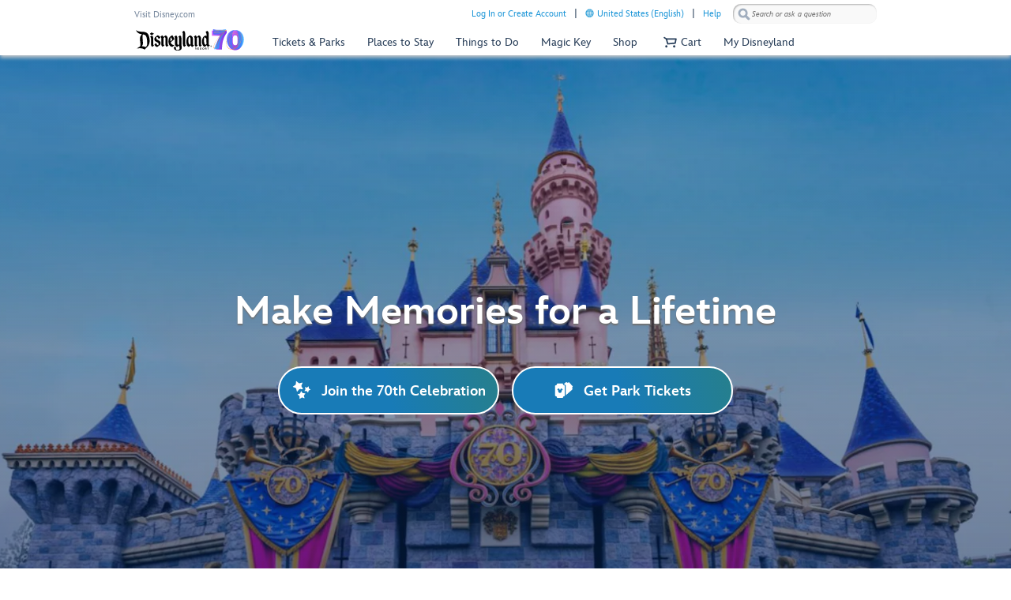

--- FILE ---
content_type: text/html;charset=UTF-8
request_url: https://disneyland.disney.go.com/?name=HomePage
body_size: 30642
content:
<!DOCTYPE html><html lang="en-us" data-affiliation="standard" style="--custom-header-offset: 71px;"><head class="at-element-marker"><title>Disneyland Resort in Anaheim, California – Official Site</title><meta name="description" content="The Disneyland Resort in California is the Happiest Place on Earth. Enjoy 2 incredible theme parks, meet favorite characters and ride thrilling attractions."><meta name="keywords" content="disneyland, disneyland park, disneyland resort, disneyland california, disneyland anaheim, disneyland orange county"><link rel="icon" type="image/x-icon" href="/favicon.ico"><meta name="viewport" content="width=device-width,initial-scale=1"><meta charset="utf-8"><link rel="dns-prefetch" href="https://cdn1.parksmedia.wdprapps.disney.com"><link rel="preconnect" href="https://cdn1.parksmedia.wdprapps.disney.com" crossorigin=""><link rel="preload" href="https://cdn1.parksmedia.wdprapps.disney.com/media/layout/syndicated/prod/static/css/main.acff0ba2.css" as="style" fetchpriority="high"><link rel="preload" href="https://cdn1.parksmedia.wdprapps.disney.com/media/layout/assets/css/pepFontIcon.css" as="style" fetchpriority="high"><link rel="preload" href="https://cdn1.parksmedia.wdprapps.disney.com/media/layout/universal/astro-universal-overrides.css?time=5896736" as="style" fetchpriority="high"><link rel="preload" href="https://cdn1.parksmedia.wdprapps.disney.com/media/homepage-app/v0.1.5-1405/_id_.DD3c8mq5.css" as="style" fetchpriority="high"><link rel="preload" href="https://cdn1.parksmedia.wdprapps.disney.com/media/homepage-app/v0.1.5-1405/_id_.CU_WOEU0.css" as="style" fetchpriority="high"><link rel="preload" href="https://cdn1.parksmedia.wdprapps.disney.com/media/homepage-app/v0.1.5-1405/index.Cwdy52u6.css" as="style" fetchpriority="high"><link rel="preload" href="https://cdn1.parksmedia.wdprapps.disney.com/resize/mwImage/1/390/440/75/vision-dam/digital/parks-platform/parks-global-assets/disneyland/entertainment/meet-greet/disney/0619ZL_0114MS_V1_R2PW-8x9-header.jpg" as="image" media="(max-width: 767px)" fetchpriority="high" crossorigin=""><link rel="preload" href="https://cdn1.parksmedia.wdprapps.disney.com/resize/mwImage/1/1920/730/75/vision-dam/digital/parks-platform/parks-global-assets/disneyland/entertainment/meet-greet/disney/0619ZL_0114MS_V1_R2PW-8x3-header.jpg" as="image" media="(min-width: 768px) and (max-width: 1023px)" fetchpriority="high" crossorigin=""><link rel="preload" href="https://cdn1.parksmedia.wdprapps.disney.com/resize/mwImage/1/1920/730/75/vision-dam/digital/parks-platform/parks-global-assets/disneyland/entertainment/meet-greet/disney/0619ZL_0114MS_V1_R2PW-8x3-header.jpg" as="image" media="(min-width: 1024px) and (max-width: 1199px)" fetchpriority="high" crossorigin=""><link rel="preload" href="https://cdn1.parksmedia.wdprapps.disney.com/resize/mwImage/1/1920/730/75/vision-dam/digital/parks-platform/parks-global-assets/disneyland/entertainment/meet-greet/disney/0619ZL_0114MS_V1_R2PW-8x3-header.jpg" as="image" media="(min-width: 1200px)" fetchpriority="high" crossorigin=""><link rel="dns-prefetch" href="https://cdn1.parksmedia.wdprapps.disney.com"><link rel="dns-prefetch" href="https://fonts.twdc.com"><link rel="dns-prefetch" href="https://go4.disney.go.com"><link rel="preconnect" href="https://cdn1.parksmedia.wdprapps.disney.com" crossorigin=""><link rel="preconnect" href="https://fonts.twdc.com" crossorigin=""><link rel="preconnect" href="https://go4.disney.go.com" crossorigin=""><link rel="preload" as="font" href="https://fonts.twdc.com/InspireTWDC/2024.1.0/woff/InspireTWDC-Medium.woff2" type="font/woff2" crossorigin=""><link rel="preload" as="font" href="https://fonts.twdc.com/InspireTWDC/2024.1.0/woff/InspireTWDC-Heavy.woff2" type="font/woff2" crossorigin=""><link rel="preload" as="font" href="https://fonts.twdc.com/InspireTWDC/2024.1.0/woff/InspireTWDC-Roman.woff2" type="font/woff2" crossorigin=""><link rel="preload" as="font" href="https://fonts.twdc.com/InspireTWDC/2024.1.0/woff/InspireTWDC-Italic.woff2" type="font/woff2" crossorigin=""><link rel="preload" as="font" href="https://fonts.twdc.com/InspireTWDC/2024.1.0/woff/InspireTWDC-Light.woff2" type="font/woff2" crossorigin=""><link rel="preload" as="font" href="https://cdn1.parksmedia.wdprapps.disney.com/media/layout/assets/fonts/icons/pep_icon_font-webfont.woff2?version=2024.7.1" type="font/woff2" crossorigin=""><link rel="preload" as="style" href="https://fonts.twdc.com/InspireTWDC/latest.css"><link rel="preload" as="style" href="https://fonts.twdc.com/InspireTWDC/2024.1.0/font.css"><link rel="preload" as="style" href="https://cdn1.parksmedia.wdprapps.disney.com/media/layout/assets/css/pepFontIcon.css"><link rel="preload" as="script" href="https://go4.disney.go.com/"><link rel="preload" as="script" href="https://cdn1.parksmedia.wdprapps.disney.com/media/layout/syndicated/prod/static/js/main.34894d67.js?header=true&amp;footer=true&amp;headerContainer=headerWrapper&amp;footerContainer=footerWrapper&amp;position=sticky&amp;brand=dlr"><meta property="og:type" content="website"><meta property="og:site_name" content="Disneyland Resort"><meta property="og:url" content="https://disneyland.disney.go.com"><meta property="og:description" content="The Disneyland Resort in California is the Happiest Place on Earth. Enjoy 2 incredible theme parks, meet favorite characters and ride thrilling attractions."><meta property="og:image" content="https://cdn1.parksmedia.wdprapps.disney.com/media/layout/syndicated/prod/assets/logos/dlr.svg"><meta name="twitter:card" content="summary_large_image"><meta name="twitter:site" content="@Disneyland"><meta name="twitter:title" content="Disneyland Resort in Anaheim, California – Official Site"><meta name="twitter:description" content="The Disneyland Resort in California is the Happiest Place on Earth. Enjoy 2 incredible theme parks, meet favorite characters and ride thrilling attractions."><meta name="twitter:image" content="https://cdn1.parksmedia.wdprapps.disney.com/media/layout/syndicated/prod/assets/logos/dlr.svg"><link rel="stylesheet" href="https://cdn1.parksmedia.wdprapps.disney.com/media/layout/syndicated/prod/static/css/main.acff0ba2.css"><link rel="canonical" href="https://disneyland.disney.go.com/" hreflang="en-us"><link rel="alternate" href="https://disneyland.disney.go.com" hreflang="en-us"><link rel="alternate" href="https://disneyland.disney.go.com/es-us/" hreflang="es-us"><link rel="alternate" href="https://disneyland.disney.go.com/en-ca/" hreflang="en-ca"><link rel="stylesheet" href="https://cdn1.parksmedia.wdprapps.disney.com/media/layout/assets/css/pepFontIcon.css"><link rel="stylesheet" href="https://cdn1.parksmedia.wdprapps.disney.com/media/layout/universal/astro-universal-overrides.css?time=5896736"><link rel="stylesheet" href="https://cdn1.parksmedia.wdprapps.disney.com/media/homepage-app/v0.1.5-1405/_id_.DD3c8mq5.css"><style>@keyframes rowDisplayAnimation{0%{opacity:0;transform:translateY(100px)}to{opacity:1;transform:translate(0) translateY(0) translateZ(0);transition:opacity 1s,transform 1s}}.row-initial-animation{opacity:0;transform:translateY(100px)}.row-display-animation{animation:rowDisplayAnimation 1s ease-out forwards;opacity:0}</style><link rel="stylesheet" href="https://cdn1.parksmedia.wdprapps.disney.com/media/homepage-app/v0.1.5-1405/_id_.CU_WOEU0.css"><link rel="stylesheet" href="https://cdn1.parksmedia.wdprapps.disney.com/media/homepage-app/v0.1.5-1405/index.Cwdy52u6.css"><style>.video-pause-control[data-astro-cid-45wgopan]{position:relative;background-color:transparent;cursor:pointer;display:inline-flex;align-items:center;justify-content:center;width:45px;height:45px;border:none;border-radius:50%;outline:0}.video-pause-control[data-astro-cid-45wgopan]:before{content:"";position:absolute;inset:0;background-color:#fff;border-radius:50%;mask:var(--mask-icon) no-repeat center;-webkit-mask:var(--mask-icon) no-repeat center;mask-size:100%;-webkit-mask-size:100%;background-size:contain;pointer-events:none;display:flex;align-items:center;justify-content:center}.video-pause-control[data-astro-cid-45wgopan]:hover:before{background-color:#008cba}.video-pause-control[data-astro-cid-45wgopan]:focus{outline:2px solid rgba(255,255,255,1);outline-offset:2px}.sr-only[data-astro-cid-45wgopan]{position:absolute!important;width:1px;height:1px;padding:0;margin:-1px;overflow:hidden;clip:rect(0,0,0,0);white-space:nowrap;border:0}@media (min-width:769px){.video-pause-control[data-astro-cid-45wgopan]{width:45px;height:45px}}@media (max-width:768px){.video-pause-control[data-astro-cid-45wgopan]{width:27.5px;height:25px}}@media (min-width:1024px) and (max-width:1439px){.video-pause-control[data-astro-cid-45wgopan]{position:absolute;margin-top:11px;right:20px}}@media (max-width:1023px) or (min-width:1440px){.video-pause-control[data-astro-cid-45wgopan]{position:absolute;top:20px;right:20px}}</style>


                              <link href="https://s2.go-mpulse.net/boomerang/Y9JU3-4WAW3-KDH6K-VNALE-9WN6R" rel="preload" as="script"><link rel="preload" as="image" href="https://cdn1.parksmedia.wdprapps.disney.com/media/layout/assets/logos/brands/dlr.svg" crossorigin="anonymous"><meta name="robots" content="index, follow"><style id="oneid-style" type="text/css">
    div#oneid-wrapper {
      position: fixed;
      top: 0;
      left: 0;
      /* This is here to render the images before showing the iframe */
      width: 1px;
      height: 1px;
    }
    div#oneid-wrapper.state-active {
      z-index: 9999999;
      opacity: 1;
      transition: opacity 300ms;
      -webkit-transition: opacity 300ms;
    }
    iframe#oneid-iframe {
      width: 100%;
      height: 100%;
    }

    

    html.oneid-lightbox-open {
      overflow: hidden;
      
    }

    html.oneid-lightbox-open body {
      overflow: hidden;
      
    }
    </style><link type="text/css" rel="stylesheet" href="https://cdn1.parksmedia.wdprapps.disney.com/media/layout/assets/themes/dlr-orange-theme/dlr-orange-theme.min.css"><link type="text/css" rel="stylesheet" id="dvicBannerCss" href="https://cdn1.parksmedia.wdprapps.disney.com/media/dvic-banner/dlr/styles.ebebfa916012c0d9b3f34aa95a37141d.css"><style styles-for-prerender=""></style><meta rel="x-prerender-render-id" content="e81e6b1d-44ee-497c-8c8a-829e391490a8" />
			<meta rel="x-prerender-render-at" content="2026-01-21T19:01:29.710Z" /><meta rel="x-prerender-request-id" content="e81e6b1d-44ee-497c-8c8a-829e391490a8" />
      		<meta rel="x-prerender-request-at" content="2026-01-21T19:01:29.618Z" /><meta rel="x-prerender-request-id" content="2199eede-9eb9-4dc9-9b27-d90c09e7ff6b" />
      		<meta rel="x-prerender-request-at" content="2026-01-22T02:28:27.884Z" />
<script>(window.BOOMR_mq=window.BOOMR_mq||[]).push(["addVar",{"rua.upush":"false","rua.cpush":"false","rua.upre":"true","rua.cpre":"false","rua.uprl":"false","rua.cprl":"false","rua.cprf":"false","rua.trans":"SJ-debeecd8-effd-4dd0-a0dd-cf2807fd6bcf","rua.cook":"true","rua.ims":"false","rua.ufprl":"true","rua.cfprl":"false","rua.isuxp":"false","rua.texp":"norulematch","rua.ceh":"false","rua.ueh":"false","rua.ieh.st":"0"}]);</script>
<script>!function(){function o(n,i){if(n&&i)for(var r in i)i.hasOwnProperty(r)&&(void 0===n[r]?n[r]=i[r]:n[r].constructor===Object&&i[r].constructor===Object?o(n[r],i[r]):n[r]=i[r])}try{var n=decodeURIComponent("%7B%20%22Akamai%22%3A%20%7B%20%22enabled%22%3A%20false%20%7D%20%7D");if(n.length>0&&window.JSON&&"function"==typeof window.JSON.parse){var i=JSON.parse(n);void 0!==window.BOOMR_config?o(window.BOOMR_config,i):window.BOOMR_config=i}}catch(r){window.console&&"function"==typeof window.console.error&&console.error("mPulse: Could not parse configuration",r)}}();</script>
                              <script>!function(e){var n="https://s.go-mpulse.net/boomerang/";if("True"=="True")e.BOOMR_config=e.BOOMR_config||{},e.BOOMR_config.PageParams=e.BOOMR_config.PageParams||{},e.BOOMR_config.PageParams.pci=!0,n="https://s2.go-mpulse.net/boomerang/";if(window.BOOMR_API_key="Y9JU3-4WAW3-KDH6K-VNALE-9WN6R",function(){function e(){if(!r){var e=document.createElement("script");e.id="boomr-scr-as",e.src=window.BOOMR.url,e.async=!0,o.appendChild(e),r=!0}}function t(e){r=!0;var n,t,a,i,d=document,O=window;if(window.BOOMR.snippetMethod=e?"if":"i",t=function(e,n){var t=d.createElement("script");t.id=n||"boomr-if-as",t.src=window.BOOMR.url,BOOMR_lstart=(new Date).getTime(),e=e||d.body,e.appendChild(t)},!window.addEventListener&&window.attachEvent&&navigator.userAgent.match(/MSIE [67]\./))return window.BOOMR.snippetMethod="s",void t(o,"boomr-async");a=document.createElement("IFRAME"),a.src="about:blank",a.title="",a.role="presentation",a.loading="eager",i=(a.frameElement||a).style,i.width=0,i.height=0,i.border=0,i.display="none",o.appendChild(a);try{O=a.contentWindow,d=O.document.open()}catch(_){n=document.domain,a.src="javascript:var d=document.open();d.domain='"+n+"';void 0;",O=a.contentWindow,d=O.document.open()}if(n)d._boomrl=function(){this.domain=n,t()},d.write("<bo"+"dy onload='document._boomrl();'>");else if(O._boomrl=function(){t()},O.addEventListener)O.addEventListener("load",O._boomrl,!1);else if(O.attachEvent)O.attachEvent("onload",O._boomrl);d.close()}function a(e){window.BOOMR_onload=e&&e.timeStamp||(new Date).getTime()}if(!window.BOOMR||!window.BOOMR.version&&!window.BOOMR.snippetExecuted){window.BOOMR=window.BOOMR||{},window.BOOMR.snippetStart=(new Date).getTime(),window.BOOMR.snippetExecuted=!0,window.BOOMR.snippetVersion=14,window.BOOMR.url=n+"Y9JU3-4WAW3-KDH6K-VNALE-9WN6R";var i=document.currentScript||document.getElementsByTagName("script")[0],o=i.parentNode,r=!1,d=document.createElement("link");if(d.relList&&"function"==typeof d.relList.supports&&d.relList.supports("preload")&&"as"in d)window.BOOMR.snippetMethod="p",d.href=window.BOOMR.url,d.rel="preload",d.as="script",d.addEventListener("load",e),d.addEventListener("error",function(){t(!0)}),setTimeout(function(){if(!r)t(!0)},3e3),BOOMR_lstart=(new Date).getTime(),o.appendChild(d);else t(!1);if(window.addEventListener)window.addEventListener("load",a,!1);else if(window.attachEvent)window.attachEvent("onload",a)}}(),"".length>0)if(e&&"performance"in e&&e.performance&&"function"==typeof e.performance.setResourceTimingBufferSize)e.performance.setResourceTimingBufferSize();!function(){if(BOOMR=e.BOOMR||{},BOOMR.plugins=BOOMR.plugins||{},!BOOMR.plugins.AK){var n="true"=="true"?1:0,t="cookiepresent",a="aoilxcixhzitq2lrvp6a-f-154507029-clientnsv4-s.akamaihd.net",i="false"=="true"?2:1,o={"ak.v":"39","ak.cp":"466676","ak.ai":parseInt("341383",10),"ak.ol":"0","ak.cr":8,"ak.ipv":4,"ak.proto":"h2","ak.rid":"46488961","ak.r":47358,"ak.a2":n,"ak.m":"e12","ak.n":"essl","ak.bpcip":"3.144.187.0","ak.cport":49048,"ak.gh":"23.208.24.237","ak.quicv":"","ak.tlsv":"tls1.3","ak.0rtt":"","ak.0rtt.ed":"","ak.csrc":"-","ak.acc":"","ak.t":"1769057276","ak.ak":"hOBiQwZUYzCg5VSAfCLimQ==spk1mGN2Bb/I0qODJ4Fcw4ZlXkwH72nTTyjPXhfEC2K0e7e9mIPO9/uTlIEflJHcKUpjh7Tr6GAKzET9eEdfHwbAGDGDkGTRZ5UGZMHucQ3JbFzH6lXDjuB5TjeBZbLDMbz8ySpYyIqLhgEX/AMBh96SKb+DJ2BexqMbYbTNIGMC5hvTJfxSGlzpdu+C14CQ0Tjs5y1TWyHMM7pG+xE5dW9td9EHt8pCiUwiHIW6zC7NkLN67y2eDuKYz99f5+1EPaNK/Uolwn8Qjx5nW/A2F7PZWVUxmlXWYFG3F2DD2x3pa84PqNj2oHy0tiWwpK39iI1LFS+Rk+kDuhuIv8dD0LxFKSa/39jeGOcLGEjFp5DSI+lHY4is0Ym07Wzr3iTRj55aGxD77OKS6cy5vdd7EU2IV+uvg68djeigGAId9Ek=","ak.pv":"757","ak.dpoabenc":"","ak.tf":i};if(""!==t)o["ak.ruds"]=t;var r={i:!1,av:function(n){var t="http.initiator";if(n&&(!n[t]||"spa_hard"===n[t]))o["ak.feo"]=void 0!==e.aFeoApplied?1:0,BOOMR.addVar(o)},rv:function(){var e=["ak.bpcip","ak.cport","ak.cr","ak.csrc","ak.gh","ak.ipv","ak.m","ak.n","ak.ol","ak.proto","ak.quicv","ak.tlsv","ak.0rtt","ak.0rtt.ed","ak.r","ak.acc","ak.t","ak.tf"];BOOMR.removeVar(e)}};BOOMR.plugins.AK={akVars:o,akDNSPreFetchDomain:a,init:function(){if(!r.i){var e=BOOMR.subscribe;e("before_beacon",r.av,null,null),e("onbeacon",r.rv,null,null),r.i=!0}return this},is_complete:function(){return!0}}}}()}(window);</script></head><body data-theme="fast" class="disableCustomNavigationTheme theme-loaded"><div id="headerWrapper" class="syndicated-header-parent syndicated-no-print syndicated-header-parent--sticky" role="banner"><div class="syndicated-header syndicated-header--dlr syndicated-header--en-us syndicated-header--sticky" style="visibility: hidden;"><div id="syndicated-message-center" style=""></div><div class="syndicated-navigation syndicated-navigation__show"><div class="syndicated-container"><div class="syndicated-navigation__chrome"><div class="syndicated-show-disney"><a href="https://www.disney.com/" class="syndicated-show-disney__link syndicated-show-disney__link--dlr" tabindex="0" target="_self">Visit Disney.com</a></div><button class="syndicated-navigation__chrome__skip-navigation" tabindex="1">Skip Navigation</button><div class="syndicated-navigation__chrome__links syndicated-navigation__chrome__links--dlr"><div class="accountContainer syndicated-profile__container syndicated-profile__container--dlr"><a href="/login/?appRedirect=%2F&amp;cancelUrl=%2F" class="syndicated-profile__container__link signIn" tabindex="0" target="_self">Log In or Create Account</a></div><div class="syndicated-language-selector"><button class="syndicated-language-selector__open" tabindex="0" aria-label="United States - English. Language selector, currently set to United States - English"><img alt="" class="syndicated-icon syndicated-icon--global-languages syndicated-icon--dlr" src="https://cdn1.parksmedia.wdprapps.disney.com/media/layout/assets/icons/pep/global-languages.svg" loading="eager" role="menuitem"><span>United States (English)</span></button></div><div class="syndicated-navigation__chrome__links__container syndicated-navigation__chrome__links__container--dlr"><a href="/help/" class="syndicated-navigation__chrome__links__container__link" tabindex="0" target="_self">Help</a></div></div><div role="search" class="syndicated-navigation__chrome__search syndicated-navigation__chrome__search--dlr"><div class="syndicated-navigation__chrome__search__form syndicated-navigation__chrome__search__form--dlr"><button class="syndicated-navigation__chrome__search__form__button syndicated-icon syndicated-icon--search syndicated-icon--search--disabled" tabindex="0" style="background-image: url(&quot;data:image/svg+xml;utf8,%3Csvg%20version%3D%221.1%22%20xmlns%3D%22http%3A%2F%2Fwww.w3.org%2F2000%2Fsvg%22%20width%3D%2216%22%20height%3D%2216%22%20viewBox%3D%220%200%2016%2016%22%3E%3Cpath%20d%3D%22M11.852%209.632l3.136%203.12q0.448%200.432%200.448%201.048t-0.448%201.048l-0.128%200.144q-0.448%200.432-1.064%200.432t-1.064-0.432l-3.12-3.12-0.032-0.048q-1.696%200.992-3.744%200.736t-3.504-1.712q-1.76-1.76-1.768-4.248t1.768-4.264q1.76-1.76%204.264-1.76t4.264%201.76q1.44%201.44%201.696%203.52t-0.736%203.728q0.032%200%200.032%200.048zM4.252%208.944q0.96%200.96%202.336%200.96t2.352-0.96q0.976-0.976%200.976-2.344t-0.976-2.344q-1.008-0.992-2.36-0.984t-2.328%200.984-0.976%202.344%200.976%202.344z%22%3E%3C%2Fpath%3E%3C%2Fsvg%3E&quot;);"><span class="syndicated-accessible-text">Search</span></button><input aria-label="Search or ask a question" class="syndicated-navigation__chrome__search__form__input syndicated-navigation__chrome__search__form__input--dlr syndicated-navigation__chrome__search__form__input--empty" type="search" placeholder="Search or ask a question" maxlength="254" autocomplete="off" name="searchQuery" role="combobox" aria-expanded="false" aria-controls="syndicated-navigation__chrome__search__autosuggest" aria-autocomplete="list" value=""></div><span aria-live="assertive" class="syndicated-accessible-text"></span></div></div><div class="syndicated-navigation__nav syndicated-navigation__nav--dlr syndicated-navigation__nav--dlr--en-us"><a href="https://disneyland.disney.go.com" class="syndicated-navigation__nav__logo syndicated-navigation__nav__logo--dlr syndicated-navigation__nav__logo--dlr--en-us" tabindex="0" target="_self" aria-label="Disneyland Logo"><img src="https://cdn1.parksmedia.wdprapps.disney.com/vision-dam/digital/parks-platform/parks-standard-assets/parks/logo/disneyland/dlr-70th-logo.svg?2025-04-02T16:55:45+00:00" alt="Disneyland Logo" loading="eager" decoding="sync" fetchpriority="high"></a><div id="logoSchema" itemtype="http://schema.org/Organization"><link itemprop="url" href="https://disneyland.disney.go.com"><link itemprop="logo" href="https://cdn1.parksmedia.wdprapps.disney.com/vision-dam/digital/parks-platform/parks-standard-assets/parks/logo/disneyland/dlr-70th-logo.svg?2025-04-02T16:55:45+00:00"></div><nav role="navigation" id="navigationAppMenuLinks" aria-label="Navigation Links"><div class="syndicated-navigation__nav__sections " role="menubar"><span class="syndicated-accessible-text">Navigation Links</span><div class="syndicated-section syndicated-section--parksAndTickets syndicated-section--dlr" tabindex="-1" role="group"><div class="syndicated-section-title syndicated-section-title--parksAndTickets syndicated-section-title--dlr"><a href="/admission/tickets/" name="&amp;lid=DLR_Header_ParksTickets_CategoryLink" class="syndicated-section-title__link syndicated-section-title__link--dlr" tabindex="0" target="_self" role="menuitem"><img alt="" class="syndicated-icon syndicated-icon--norgie-closed syndicated-icon--rotate syndicated-section-title__link__icon syndicated-section-title__link__icon--norgie-closed" src="https://cdn1.parksmedia.wdprapps.disney.com/media/layout/assets/icons/pep/norgie-closed.svg" loading="lazy" role="menuitem"><img alt="" class="syndicated-icon syndicated-icon--disney-park-generic-castle syndicated-section-title__link__icon syndicated-section-title__link__icon--parksAndTickets" src="https://cdn1.parksmedia.wdprapps.disney.com/media/layout/assets/icons/pep/disney-park-generic-castle.svg" loading="lazy" role="menuitem"><div class="syndicated-section-title__link__category--parksAndTickets">Tickets &amp; Parks</div></a></div><div class="syndicated-flyout syndicated-flyout--parksAndTickets syndicated-flyout--collapse"><div class="syndicated-flyout__primary syndicated-flyout__primary--parksAndTickets syndicated-flyout__primary--dlr"><div class="syndicated-section__content syndicated-section__content--parksAndTickets"><div class="syndicated-link-groups syndicated-link-groups--dlr"><section><h2 id="navigation-tickets-passes-" class="syndicated-link-groups__title syndicated-link-groups__title--parksAndTickets syndicated-link-groups__title--tickets-passes-" role="menuitem">Tickets &amp; Passes</h2><ul class="syndicated-link-groups__list syndicated-link-groups__list--parksAndTickets syndicated-link-groups__list--tickets-passes-" role="none"><li class="syndicated-link-groups__list__item"><a href="/admission/tickets/" name="&amp;lid=DLR_Header_ParksTickets_ThemeParkTickets" class="syndicated-link-groups__link syndicated-link-groups__link--parksAndTickets syndicated-link-groups__link--dlr" tabindex="0" target="_self"><div class="syndicated-title syndicated-title--parksAndTickets"><div class="syndicated-title__heading syndicated-title__heading--no-wrap">Buy Theme Park Tickets</div></div></a></li><li class="syndicated-link-groups__list__item"><a href="/offers-discounts/" name="&amp;lid=DLR_Header_ParksTickets_OffersDiscounts" class="syndicated-link-groups__link syndicated-link-groups__link--parksAndTickets syndicated-link-groups__link--dlr" tabindex="0" target="_self"><div class="syndicated-title syndicated-title--parksAndTickets"><div class="syndicated-title__heading syndicated-title__heading--no-wrap">View Offers &amp; Discounts</div></div></a></li><li class="syndicated-link-groups__list__item"><a href="/admission/events/" name="&amp;lid=DLR_Header_ParksTickets_SpecialEventTickets" class="syndicated-link-groups__link syndicated-link-groups__link--parksAndTickets syndicated-link-groups__link--dlr" tabindex="0" target="_self"><div class="syndicated-title syndicated-title--parksAndTickets"><div class="syndicated-title__heading syndicated-title__heading--no-wrap">Buy Special Event Tickets</div></div></a></li><li class="syndicated-link-groups__list__item"><a href="/tickets/parking/" name="&amp;lid=DLR_Header_ParksTickets_ThemeParkParking" class="syndicated-link-groups__link syndicated-link-groups__link--parksAndTickets syndicated-link-groups__link--dlr" tabindex="0" target="_self"><div class="syndicated-title syndicated-title--parksAndTickets"><div class="syndicated-title__heading syndicated-title__heading--no-wrap">Buy Theme Park Parking</div></div></a></li><li class="syndicated-link-groups__list__item"><a href="/magic-key/" name="&amp;lid=DLR_Header_ParksTickets_MagicKeyPasses" class="syndicated-link-groups__link syndicated-link-groups__link--parksAndTickets syndicated-link-groups__link--dlr" tabindex="0" target="_self"><div class="syndicated-title syndicated-title--parksAndTickets"><div class="syndicated-title__heading syndicated-title__heading--no-wrap">Buy Magic Key Passes</div></div></a></li><li class="syndicated-link-groups__list__item"><a href="/experience-updates/park-reservations/" name="&amp;lid=DLR_Header_ParksTickets_TicketReservationDetails" class="syndicated-link-groups__link syndicated-link-groups__link--parksAndTickets syndicated-link-groups__link--dlr" tabindex="0" target="_self"><div class="syndicated-title syndicated-title--parksAndTickets"><div class="syndicated-title__heading syndicated-title__heading--no-wrap">Theme Park Reservations</div></div></a></li><li class="syndicated-link-groups__list__item"><a href="/admission/tickets/modifications/select-party/" name="&amp;lid=DLR_Header_ParksTickets_ChangeTickets" class="syndicated-link-groups__link syndicated-link-groups__link--parksAndTickets syndicated-link-groups__link--dlr" tabindex="0" target="_self"><div class="syndicated-title syndicated-title--parksAndTickets"><div class="syndicated-title__heading syndicated-title__heading--no-wrap">Change Theme Park Tickets</div></div></a></li></ul></section><section><h2 id="navigation-planYourVisit" class="syndicated-link-groups__title syndicated-link-groups__title--parksAndTickets syndicated-link-groups__title--planYourVisit" role="menuitem">Plan Your Visit</h2><ul class="syndicated-link-groups__list syndicated-link-groups__list--parksAndTickets syndicated-link-groups__list--planYourVisit" role="none"><li class="syndicated-link-groups__list__item"><a href="/destinations/visit/" class="syndicated-link-groups__link syndicated-link-groups__link--parksAndTickets syndicated-link-groups__link--dlr" tabindex="0" target="_self"><div class="syndicated-title syndicated-title--parksAndTickets"><div class="syndicated-title__heading syndicated-title__heading--no-wrap">Explore Disneyland Vacations</div></div></a></li><li class="syndicated-link-groups__list__item"><a href="/lightning-lane-passes/" name="&amp;lid=DLR_Header_ParksTickets_LightningLaneMultiPass" class="syndicated-link-groups__link syndicated-link-groups__link--parksAndTickets syndicated-link-groups__link--dlr" tabindex="0" target="_self"><div class="syndicated-title syndicated-title--parksAndTickets"><div class="syndicated-title__heading syndicated-title__heading--no-wrap">Lightning Lane Passes</div></div></a></li><li class="syndicated-link-groups__list__item"><a href="/events-tours/calendar/" name="&amp;lid=DLR_Header_ParksTickets_EventCalendar" class="syndicated-link-groups__link syndicated-link-groups__link--parksAndTickets syndicated-link-groups__link--dlr" tabindex="0" target="_self"><div class="syndicated-title syndicated-title--parksAndTickets"><div class="syndicated-title__heading syndicated-title__heading--no-wrap">Events Calendar</div></div></a></li><li class="syndicated-link-groups__list__item"><a href="/destinations/" name="&amp;lid=DLR_Header_ParksTickets_Maps" class="syndicated-link-groups__link syndicated-link-groups__link--parksAndTickets syndicated-link-groups__link--dlr" tabindex="0" target="_self"><div class="syndicated-title syndicated-title--parksAndTickets"><div class="syndicated-title__heading syndicated-title__heading--no-wrap">Maps</div></div></a></li><li class="syndicated-link-groups__list__item"><a href="/guest-services/getting-here/" name="&amp;lid=DLR_Header_ParksTickets_Directions" class="syndicated-link-groups__link syndicated-link-groups__link--parksAndTickets syndicated-link-groups__link--dlr" tabindex="0" target="_self"><div class="syndicated-title syndicated-title--parksAndTickets"><div class="syndicated-title__heading syndicated-title__heading--no-wrap">Directions</div></div></a></li></ul></section></div></div></div><div class="syndicated-flyout__secondary syndicated-flyout__secondary--parksAndTickets syndicated-flyout__secondary--blue syndicated-flyout__secondary--dlr"><div class="syndicated-section__content syndicated-section__content--parksAndTickets"><div class="syndicated-link-groups syndicated-link-groups--dlr"><ul class="syndicated-link-groups__list syndicated-link-groups__list--parksAndTickets" role="none"><li class="syndicated-link-groups__list__item syndicated-link-groups__list__item--moreParkHours"><div class="syndicated-link-groups__list__item--moreParkHours__container"><div class="syndicated-link-groups__list__item--moreParkHours__container__content syndicated-link-groups__list__item--moreParkHours__container__content--dlr"><div class="syndicated-title syndicated-title--parksAndTickets"><div class="syndicated-title__heading">Explore Our Parks</div></div><a href="/calendars/day/#/downtown-disney-district,disney-california-adventure,disneyland/" name="&amp;lid=DLR_Header_ParksTickets_AllHoursAndEntertainmentSchedule" class="syndicated-link-groups__link syndicated-link-groups__link--parksAndTickets syndicated-link-groups__link--dlr syndicated-link-groups__link--empty syndicated-link-groups__list__item--moreParkHours__container__content__link syndicated-link-groups__list__item--moreParkHours__container__content__link--dlr" tabindex="0" target="_self"><div class="syndicated-title syndicated-title--parksAndTickets"><div class="syndicated-title__heading syndicated-title__heading--no-wrap">See All Hours &amp; Entertainment Schedule</div></div></a><div class="syndicated-title syndicated-title--parksAndTickets"><div class="syndicated-title__subtitle">Park Hours for <span class="syndicated-link-groups__list__item--moreParkHours__container__content__date syndicated-link-groups__list__item--moreParkHours__container__content__date--dlr">Wednesday, January 21, 2026</span></div></div></div></div></li><li class="syndicated-schedule syndicated-link-groups__list__item" itemtype="http://schema.org/TouristAttraction"><a href="/destinations/disneyland/" name="&amp;lid=DLR_Header_ParksTickets_DisneylandPark" class="syndicated-schedule__container syndicated-link-groups__link syndicated-link-groups__link--parksAndTickets syndicated-link-groups__link--dlr" tabindex="0" target="_self"><img alt="" class="syndicated-icon syndicated-icon--disney-park-generic-castle" src="https://cdn1.parksmedia.wdprapps.disney.com/media/layout/assets/icons/pep/disney-park-generic-castle.svg" loading="lazy" role="menuitem"><div class="syndicated-schedule__container__hours"><div itemprop="name" class="syndicated-schedule__container__hours__title">Disneyland Park</div></div></a><div itemprop="openingHoursSpecification" itemtype="http://schema.org/OpeningHoursSpecification" class="syndicated-schedule__container__hours__specification syndicated-schedule__container__hours__specification--opened"><div itemprop="validFrom" content="2026-01-21"></div><div itemprop="validThrough" content="2026-01-21"></div><span itemprop="opens" content="8:00 AM">8:00 AM</span> to <span itemprop="closes" content="10:00 PM">10:00 PM</span></div></li><li class="syndicated-schedule syndicated-link-groups__list__item" itemtype="http://schema.org/TouristAttraction"><a href="/destinations/disney-california-adventure/" name="&amp;lid=DLR_Header_ParksTickets_DisneyCaliforniaAdventurePark" class="syndicated-schedule__container syndicated-link-groups__link syndicated-link-groups__link--parksAndTickets syndicated-link-groups__link--dlr syndicated-link-groups__link--last-item" tabindex="0" target="_self"><img alt="" class="syndicated-icon syndicated-icon--california-adventure" src="https://cdn1.parksmedia.wdprapps.disney.com/media/layout/assets/icons/pep/california-adventure.svg" loading="lazy" role="menuitem"><div class="syndicated-schedule__container__hours"><div itemprop="name" class="syndicated-schedule__container__hours__title">Disney California Adventure Park</div></div></a><div itemprop="openingHoursSpecification" itemtype="http://schema.org/OpeningHoursSpecification" class="syndicated-schedule__container__hours__specification syndicated-schedule__container__hours__specification--opened"><div itemprop="validFrom" content="2026-01-21"></div><div itemprop="validThrough" content="2026-01-21"></div><span itemprop="opens" content="8:00 AM">8:00 AM</span> to <span itemprop="closes" content="9:00 PM">9:00 PM</span></div></li></ul></div></div></div></div></div><div class="syndicated-section syndicated-section--placesToStay syndicated-section--dlr" tabindex="-1" role="group"><div class="syndicated-section-title syndicated-section-title--placesToStay syndicated-section-title--dlr"><a href="/hotels/" name="&amp;lid=DLR_Header_PlaceToStay_CategoryLink" class="syndicated-section-title__link syndicated-section-title__link--dlr" tabindex="0" target="_self" role="menuitem"><img alt="" class="syndicated-icon syndicated-icon--norgie-closed syndicated-icon--rotate syndicated-section-title__link__icon syndicated-section-title__link__icon--norgie-closed" src="https://cdn1.parksmedia.wdprapps.disney.com/media/layout/assets/icons/pep/norgie-closed.svg" loading="lazy" role="menuitem"><img alt="" class="syndicated-icon syndicated-icon--resorts syndicated-section-title__link__icon syndicated-section-title__link__icon--placesToStay" src="https://cdn1.parksmedia.wdprapps.disney.com/media/layout/assets/icons/pep/resorts.svg" loading="lazy" role="menuitem"><div class="syndicated-section-title__link__category--placesToStay">Places to Stay</div></a></div><div class="syndicated-flyout syndicated-flyout--placesToStay syndicated-flyout--collapse"><div class="syndicated-flyout__primary syndicated-flyout__primary--placesToStay syndicated-flyout__primary--dlr"><div class="syndicated-section__content syndicated-section__content--placesToStay"><div class="syndicated-link-groups syndicated-link-groups--dlr"><ul class="syndicated-link-groups__list syndicated-link-groups__list--placesToStay" role="none"><li class="syndicated-link-groups__list__item syndicated-link-groups__list__item--viewAll"><a href="/hotels/" name="&amp;lid=DLR_Header_PlaceToStay_GrandCalifornian" class="syndicated-link-groups__link syndicated-link-groups__link--placesToStay syndicated-link-groups__link--dlr" tabindex="0" target="_self"><div class="syndicated-title syndicated-title--placesToStay"><div class="syndicated-title__heading">View All 3 Disneyland Resort Hotels</div></div></a></li><li class="syndicated-link-groups__list__item syndicated-link-groups__list__item--grandCalifornian"><a href="/hotels/grand-californian-hotel/" name="&amp;lid=DLR_Header_PlaceToStay_GrandCalifornian" class="syndicated-link-groups__link syndicated-link-groups__link--placesToStay syndicated-link-groups__link--dlr" tabindex="0" target="_self"><div class="syndicated-title syndicated-title--placesToStay"><div class="syndicated-title__heading">Disney's Grand Californian Hotel &amp; Spa</div><div class="syndicated-title__subtitle">Craftsman-style elegance with the all-new Tenaya Stone Spa</div></div></a></li><li class="syndicated-link-groups__list__item syndicated-link-groups__list__item--disneylandHotel"><a href="/hotels/disneyland-hotel/" name="&amp;lid=DLR_Header_PlaceToStay_DisneylandHotel" class="syndicated-link-groups__link syndicated-link-groups__link--placesToStay syndicated-link-groups__link--dlr" tabindex="0" target="_self"><div class="syndicated-title syndicated-title--placesToStay"><div class="syndicated-title__heading">Disneyland Hotel</div><div class="syndicated-title__subtitle">Modern classic with luxurious rooms and monorail waterslides</div></div></a></li><li class="syndicated-link-groups__list__item syndicated-link-groups__list__item--pixarPlace"><a href="/hotels/pixar-place-hotel/" name="&amp;lid=DLR_Header_PlaceToStay_ParadisePierHotel" class="syndicated-link-groups__link syndicated-link-groups__link--placesToStay syndicated-link-groups__link--dlr" tabindex="0" target="_self"><div class="syndicated-title syndicated-title--placesToStay"><div class="syndicated-title__heading">Pixar Place Hotel</div><div class="syndicated-title__subtitle">Contemporary design with unique touches of Pixar artistry</div></div></a></li><li class="syndicated-link-groups__list__item syndicated-link-groups__list__item--goodNeighbor"><a href="/hotels/good-neighbor/" name="&amp;lid=DLR_Header_PlaceToStay_GoodNeighborHotels" class="syndicated-link-groups__link syndicated-link-groups__link--placesToStay syndicated-link-groups__link--dlr" tabindex="0" target="_self"><div class="syndicated-title syndicated-title--placesToStay"><div class="syndicated-title__heading">Good Neighbor Hotels</div><div class="syndicated-title__subtitle">Disney-approved quality hotels close to the Disneyland Resort</div></div></a></li></ul><section><h2 id="navigation-reservations" class="syndicated-link-groups__title syndicated-link-groups__title--placesToStay syndicated-link-groups__title--reservations" role="menuitem">Reservations</h2><ul class="syndicated-link-groups__list syndicated-link-groups__list--placesToStay syndicated-link-groups__list--reservations" role="none"><li class="syndicated-link-groups__list__item"><a href="/my-hotel-reservation/" name="&amp;lid=DLR_Header_PlaceToStay_MyReservations" class="syndicated-link-groups__link syndicated-link-groups__link--placesToStay syndicated-link-groups__link--dlr" tabindex="0" target="_self"><div class="syndicated-title syndicated-title--placesToStay"><div class="syndicated-title__heading syndicated-title__heading--no-wrap">My Hotel Reservations</div></div></a></li><li class="syndicated-link-groups__list__item"><a href="/vacation-packages/resort-hotel-package/" name="&amp;lid=DLR_Header_PlaceToStay_VacationPackages" class="syndicated-link-groups__link syndicated-link-groups__link--placesToStay syndicated-link-groups__link--dlr" tabindex="0" target="_self"><div class="syndicated-title syndicated-title--placesToStay"><div class="syndicated-title__heading syndicated-title__heading--no-wrap">Disneyland Resort Hotel Packages</div></div></a></li><li class="syndicated-link-groups__list__item"><a href="/vacation-packages/good-neighbor-hotel-package/" name="&amp;lid=DLR_Header_PlaceToStay_VacationPackages" class="syndicated-link-groups__link syndicated-link-groups__link--placesToStay syndicated-link-groups__link--dlr" tabindex="0" target="_self"><div class="syndicated-title syndicated-title--placesToStay"><div class="syndicated-title__heading syndicated-title__heading--no-wrap">Good Neighbor Hotel Packages</div></div></a></li></ul></section><ul class="syndicated-link-groups__list syndicated-link-groups__list--placesToStay" role="none"><li class="syndicated-link-groups__list__item syndicated-link-groups__list__item--mapsDirections"><img alt="" class="syndicated-icon syndicated-icon--maps" src="https://cdn1.parksmedia.wdprapps.disney.com/media/layout/assets/icons/pep/maps.svg" loading="lazy" role="menuitem"><div class="syndicated-title syndicated-title--placesToStay"><div class="syndicated-title__heading"><a href="/destinations/" name="&amp;lid=DLR_Header_ParksTickets_Maps" target="_self">Maps</a> &amp; <a href="/guest-services/getting-here/" name="&amp;lid=DLR_Header_ParksTickets_Directions">Directions</a></div></div></li></ul></div></div></div><div class="syndicated-flyout__secondary syndicated-flyout__secondary--placesToStay syndicated-flyout__secondary--blue syndicated-flyout__secondary--promosContainer syndicated-flyout__secondary--dlr"><div class="syndicated-section__content syndicated-section__content--placesToStay"><div class="syndicated-link-groups syndicated-link-groups--dlr"><ul class="syndicated-link-groups__list syndicated-link-groups__list--placesToStay syndicated-link-groups__list--promo" role="none"><li class="syndicated-link-groups__list__item syndicated-link-groups__list__item--default syndicated-link-groups__list__item--with-image"><a href="/offers-discounts/winter-2026-room-offer/" name="&amp;lid=DLR_Header_PlaceToStay_Featured_offers-discounts" class="syndicated-link-groups__link syndicated-link-groups__link--placesToStay syndicated-link-groups__link--dlr" tabindex="0" target="_self"><img id="media" class="syndicated-image syndicated-image--placesToStay" src="https://cdn1.parksmedia.wdprapps.disney.com/resize/mwImage/1/45/45/75/vision-dam/digital/parks-platform/parks-global-assets/disneyland/experience/family/3405807_0923ZN_2345AS-1x1.jpg?2025-02-12T17:51:51+00:00" alt="A mother and her 2 daughters sitting on a bed inside a hotel bedroom at The Villas at Disneyland Hotel" title="A mother and her 2 daughters sitting on a bed inside a hotel bedroom at The Villas at Disneyland Hotel" aria-hidden="true" loading="lazy"><div class="syndicated-title syndicated-title--placesToStay"><div class="syndicated-title__heading">Save Up to 25% off on Stays This Winter</div></div><img alt="" class="syndicated-icon syndicated-icon--next syndicated-icon--dlr" src="https://cdn1.parksmedia.wdprapps.disney.com/media/layout/assets/icons/pep/next.svg" loading="lazy" role="menuitem"></a></li><li class="syndicated-link-groups__list__item syndicated-link-groups__list__item--default syndicated-link-groups__list__item--with-image"><a href="/offers-discounts/summer-2026-room-offer/" name="&amp;lid=DLR_Header_PlaceToStay_Featured_offers-discounts" class="syndicated-link-groups__link syndicated-link-groups__link--placesToStay syndicated-link-groups__link--dlr" tabindex="0" target="_self"><img id="media" class="syndicated-image syndicated-image--placesToStay" src="https://cdn1.parksmedia.wdprapps.disney.com/resize/mwImage/1/45/45/75/vision-dam/digital/parks-platform/parks-global-assets/disneyland/resorts/pixar-place-hotel/experience/0307ZM_4542AS_xak-1x1.jpg?2025-12-10T00:51:39+00:00" alt="At the rooftop Pixel Pool area at Pixar Place Hotel, adults sitting in lounge chairs and 3 kids relaxing on a day bed, surrounded by vibrant artwork depicting Pixar stories" title="" aria-hidden="true" loading="lazy"><div class="syndicated-title syndicated-title--placesToStay"><div class="syndicated-title__heading">Save on Select Stays This Summer</div></div><img alt="" class="syndicated-icon syndicated-icon--next syndicated-icon--dlr" src="https://cdn1.parksmedia.wdprapps.disney.com/media/layout/assets/icons/pep/next.svg" loading="lazy" role="menuitem"></a></li><li class="syndicated-link-groups__list__item syndicated-link-groups__list__item--default syndicated-link-groups__list__item--with-image"><a href="/hotels-overview/" name="&amp;lid=DLR_Header_PlaceToStay_Featured_offers-discounts" class="syndicated-link-groups__link syndicated-link-groups__link--placesToStay syndicated-link-groups__link--dlr" tabindex="0" target="_self"><img id="media" class="syndicated-image syndicated-image--placesToStay" src="https://cdn1.parksmedia.wdprapps.disney.com/resize/mwImage/1/45/45/75/vision-dam/digital/parks-platform/parks-global-assets/disneyland/resorts/disneys-grand-californian-hotel-and-spa/guests/0316ZO_4176GC_R2_JRoh-1x1.jpg?2022-06-06T22:20:09+00:00" alt="At the Disneyland Resort, a family arrives with their luggage at Disneys Grand Californian Hotel and Spa." title="At the Disneyland Resort, a family arrives with their luggage at Disneys Grand Californian Hotel and Spa." aria-hidden="true" loading="lazy"><div class="syndicated-title syndicated-title--placesToStay"><div class="syndicated-title__heading">Why Stay at a Hotel of the Disneyland Resort?</div></div><img alt="" class="syndicated-icon syndicated-icon--next syndicated-icon--dlr" src="https://cdn1.parksmedia.wdprapps.disney.com/media/layout/assets/icons/pep/next.svg" loading="lazy" role="menuitem"></a></li><li class="syndicated-link-groups__list__item syndicated-link-groups__list__item--default syndicated-link-groups__list__item--with-image"><a href="/villas-at-disneyland-hotel/" name="&amp;lid=DLR_Header_PlaceToStay_Featured_OffersDiscounts" class="syndicated-link-groups__link syndicated-link-groups__link--placesToStay syndicated-link-groups__link--dlr" tabindex="0" target="_self"><img id="media" class="syndicated-image syndicated-image--placesToStay" src="https://cdn1.parksmedia.wdprapps.disney.com/resize/mwImage/1/45/45/75/vision-dam/digital/parks-platform/parks-global-assets/disneyland/resorts/villas-at-disneyland-hotel/concept/vdh-Exterior_Day-16x9-1x1.jpg?2023-02-21T22:43:22+00:00" alt="" title="" aria-hidden="true" loading="lazy"><div class="syndicated-title syndicated-title--placesToStay"><div class="syndicated-title__heading">The Villas at Disneyland Hotel</div></div><img alt="" class="syndicated-icon syndicated-icon--next syndicated-icon--dlr" src="https://cdn1.parksmedia.wdprapps.disney.com/media/layout/assets/icons/pep/next.svg" loading="lazy" role="menuitem"></a></li><li class="syndicated-link-groups__list__item syndicated-link-groups__list__item--default syndicated-link-groups__list__item--with-image"><a href="/recreation/hotel-activities/" name="&amp;lid=DLR_Header_PlaceToStay_Featured_OffersDiscounts" class="syndicated-link-groups__link syndicated-link-groups__link--placesToStay syndicated-link-groups__link--dlr" tabindex="0" target="_self"><img id="media" class="syndicated-image syndicated-image--placesToStay" src="https://cdn1.parksmedia.wdprapps.disney.com/resize/mwImage/1/45/45/75/vision-dam/digital/parks-platform/parks-global-assets/disneyland/resorts/disneyland-hotel/experience/Hero-image-1x1.jpg?2023-12-07T18:19:22+00:00" alt="" title="" aria-hidden="true" loading="lazy"><div class="syndicated-title syndicated-title--placesToStay"><div class="syndicated-title__heading">Hotel Guest Activities</div></div><img alt="" class="syndicated-icon syndicated-icon--next syndicated-icon--dlr" src="https://cdn1.parksmedia.wdprapps.disney.com/media/layout/assets/icons/pep/next.svg" loading="lazy" role="menuitem"></a></li></ul><ul class="syndicated-link-groups__list syndicated-link-groups__list--placesToStay" role="none"><li class="syndicated-link-groups__list__item syndicated-link-groups__list__item--viewOffersDiscounts"><a href="/offers-discounts/" class="syndicated-link-groups__link syndicated-link-groups__link--placesToStay syndicated-link-groups__link--dlr syndicated-link-groups__link--last-item" tabindex="0" target="_self"><div class="syndicated-title syndicated-title--placesToStay"><div class="syndicated-title__heading">View Offers and Discounts</div></div></a></li></ul></div></div></div></div></div><div class="syndicated-section syndicated-section--thingsToDo syndicated-section--dlr" tabindex="-1" role="group"><div class="syndicated-section-title syndicated-section-title--thingsToDo syndicated-section-title--dlr"><a href="/things-to-do/" name="&amp;lid=DLR_Header_ThingsToDo_CategoryLink" class="syndicated-section-title__link syndicated-section-title__link--dlr" tabindex="0" target="_self" role="menuitem"><img alt="" class="syndicated-icon syndicated-icon--norgie-closed syndicated-icon--rotate syndicated-section-title__link__icon syndicated-section-title__link__icon--norgie-closed" src="https://cdn1.parksmedia.wdprapps.disney.com/media/layout/assets/icons/pep/norgie-closed.svg" loading="lazy" role="menuitem"><img alt="" class="syndicated-icon syndicated-icon--explore syndicated-section-title__link__icon syndicated-section-title__link__icon--thingsToDo" src="https://cdn1.parksmedia.wdprapps.disney.com/media/layout/assets/icons/pep/explore.svg" loading="lazy" role="menuitem"><div class="syndicated-section-title__link__category--thingsToDo">Things to Do</div></a></div><div class="syndicated-flyout syndicated-flyout--thingsToDo syndicated-flyout--collapse"><div class="syndicated-flyout__primary syndicated-flyout__primary--thingsToDo syndicated-flyout__primary--dlr"><div class="syndicated-section__content syndicated-section__content--thingsToDo"><div class="syndicated-link-groups syndicated-link-groups--dlr"><section><h2 id="navigation-dining-module" class="syndicated-link-groups__title syndicated-link-groups__title--thingsToDo syndicated-link-groups__title--dining-module" role="menuitem">Dining</h2><ul class="syndicated-link-groups__list syndicated-link-groups__list--thingsToDo syndicated-link-groups__list--dining-module" role="none"><li class="syndicated-link-groups__list__item"><a href="/dine-res/ " name="&amp;lid=DLR_Header_ThingsToDo_Attractions" class="syndicated-link-groups__link syndicated-link-groups__link--thingsToDo syndicated-link-groups__link--dlr" tabindex="0" target="_self"><div class="syndicated-title syndicated-title--thingsToDo"><div class="syndicated-title__heading syndicated-title__heading--no-wrap">Make Reservations</div></div></a></li><li class="syndicated-link-groups__list__item"><a href="/trip/my-vacation/" name="&amp;lid=DLR_Header_ThingsToDo_MyReservations" class="syndicated-link-groups__link syndicated-link-groups__link--thingsToDo syndicated-link-groups__link--dlr" tabindex="0" target="_self"><div class="syndicated-title syndicated-title--thingsToDo"><div class="syndicated-title__heading syndicated-title__heading--no-wrap">My Dining Reservations</div></div></a></li><li class="syndicated-link-groups__list__item"><a href="/dining/characters/" name="&amp;lid=DLR_Header_ThingsToDo_CharacterDining" class="syndicated-link-groups__link syndicated-link-groups__link--thingsToDo syndicated-link-groups__link--dlr" tabindex="0" target="_self"><div class="syndicated-title syndicated-title--thingsToDo"><div class="syndicated-title__heading syndicated-title__heading--no-wrap">Character Dining</div></div></a></li><li class="syndicated-link-groups__list__item"><a href="/dining/" name="&amp;lid=DLR_Header_ThingsToDo_Attractions" class="syndicated-link-groups__link syndicated-link-groups__link--thingsToDo syndicated-link-groups__link--dlr" tabindex="0" target="_self"><div class="syndicated-title syndicated-title--thingsToDo"><div class="syndicated-title__heading syndicated-title__heading--no-wrap">All Dining</div></div></a></li></ul></section><section><h2 id="navigation-activities-module" class="syndicated-link-groups__title syndicated-link-groups__title--thingsToDo syndicated-link-groups__title--activities-module" role="menuitem">Activities</h2><ul class="syndicated-link-groups__list syndicated-link-groups__list--thingsToDo syndicated-link-groups__list--activities-module" role="none"><li class="syndicated-link-groups__list__item"><a href="/genie/" name="&amp;lid=DLR_Header_ThingsToDo_Attractions" class="syndicated-link-groups__link syndicated-link-groups__link--thingsToDo syndicated-link-groups__link--dlr" tabindex="0" target="_self"><div class="syndicated-title syndicated-title--thingsToDo"><div class="syndicated-title__heading syndicated-title__heading--no-wrap">Disney Genie Service</div></div></a></li><li class="syndicated-link-groups__list__item"><a href="/guest-services/magicband-plus/" name="&amp;lid=DLR_Header_ThingsToDo_Attractions" class="syndicated-link-groups__link syndicated-link-groups__link--thingsToDo syndicated-link-groups__link--dlr" tabindex="0" target="_self"><div class="syndicated-title syndicated-title--thingsToDo"><div class="syndicated-title__heading syndicated-title__heading--no-wrap">MagicBand+ Experiences</div></div></a></li><li class="syndicated-link-groups__list__item"><a href="/attractions/" name="&amp;lid=DLR_Header_ThingsToDo_Attractions" class="syndicated-link-groups__link syndicated-link-groups__link--thingsToDo syndicated-link-groups__link--dlr" tabindex="0" target="_self"><div class="syndicated-title syndicated-title--thingsToDo"><div class="syndicated-title__heading syndicated-title__heading--no-wrap">Attractions and Entertainment</div></div></a></li><li class="syndicated-link-groups__list__item"><a href="/entertainment/#/character-experiences/" name="&amp;lid=DLR_Header_ThingsToDo_CharacterExperiences" class="syndicated-link-groups__link syndicated-link-groups__link--thingsToDo syndicated-link-groups__link--dlr" tabindex="0" target="_self"><div class="syndicated-title syndicated-title--thingsToDo"><div class="syndicated-title__heading syndicated-title__heading--no-wrap">Character Experiences</div></div></a></li><li class="syndicated-link-groups__list__item"><a href="/events-tours/crown-collection/" class="syndicated-link-groups__link syndicated-link-groups__link--thingsToDo syndicated-link-groups__link--dlr" tabindex="0" target="_self"><div class="syndicated-title syndicated-title--thingsToDo"><div class="syndicated-title__heading syndicated-title__heading--no-wrap">Crown Collection</div></div></a></li><li class="syndicated-link-groups__list__item"><a href="/events-tours/vip-tours/" class="syndicated-link-groups__link syndicated-link-groups__link--thingsToDo syndicated-link-groups__link--dlr" tabindex="0" target="_self"><div class="syndicated-title syndicated-title--thingsToDo"><div class="syndicated-title__heading syndicated-title__heading--no-wrap">VIP Tours</div></div></a></li><li class="syndicated-link-groups__list__item"><a href="/events-tours/" name="&amp;lid=DLR_Header_ThingsToDo_EventsTours" class="syndicated-link-groups__link syndicated-link-groups__link--thingsToDo syndicated-link-groups__link--dlr" tabindex="0" target="_self"><div class="syndicated-title syndicated-title--thingsToDo"><div class="syndicated-title__heading syndicated-title__heading--no-wrap">Events and Tours</div></div></a></li><li class="syndicated-link-groups__list__item"><a href="/recreation/" name="&amp;lid=DLR_Header_ThingsToDo_Recreation" class="syndicated-link-groups__link syndicated-link-groups__link--thingsToDo syndicated-link-groups__link--dlr" tabindex="0" target="_self"><div class="syndicated-title syndicated-title--thingsToDo"><div class="syndicated-title__heading syndicated-title__heading--no-wrap">Recreation</div></div></a></li><li class="syndicated-link-groups__list__item"><a href="/recreation/grand-californian-hotel/tenaya-stone-spa/" class="syndicated-link-groups__link syndicated-link-groups__link--thingsToDo syndicated-link-groups__link--dlr" tabindex="0" target="_self"><div class="syndicated-title syndicated-title--thingsToDo"><div class="syndicated-title__heading syndicated-title__heading--no-wrap">Spa</div></div></a></li><li class="syndicated-link-groups__list__item"><a href="/photopass/" class="syndicated-link-groups__link syndicated-link-groups__link--thingsToDo syndicated-link-groups__link--dlr" tabindex="0" target="_self"><div class="syndicated-title syndicated-title--thingsToDo"><div class="syndicated-title__heading syndicated-title__heading--no-wrap">Disney PhotoPass</div></div></a></li></ul></section><section><h2 id="navigation-shopping-module" class="syndicated-link-groups__title syndicated-link-groups__title--thingsToDo syndicated-link-groups__title--shopping-module" role="menuitem">Shopping</h2><ul class="syndicated-link-groups__list syndicated-link-groups__list--thingsToDo syndicated-link-groups__list--shopping-module" role="none"><li class="syndicated-link-groups__list__item"><a href="https://www.disneystore.com/disney-parks?cmp=SYN-DLR_OTHER_Site_NavLink_021424_DisneyStore_Nav" name="&amp;lid=DLR_Header_ThingsToDo_BuyMerchandise" class="syndicated-link-groups__link syndicated-link-groups__link--thingsToDo syndicated-link-groups__link--dlr" tabindex="0" target="_self"><div class="syndicated-title syndicated-title--thingsToDo"><div class="syndicated-title__heading syndicated-title__heading--no-wrap">Disney Store</div></div></a></li><li class="syndicated-link-groups__list__item"><a href="https://disneyland.disney.go.com/guest-services/merchandise-mobile-checkout/" name="&amp;lid=DLR_Header_ThingsToDo_BuyMerchandise" class="syndicated-link-groups__link syndicated-link-groups__link--thingsToDo syndicated-link-groups__link--dlr" tabindex="0" target="_self"><div class="syndicated-title syndicated-title--thingsToDo"><div class="syndicated-title__heading syndicated-title__heading--no-wrap">Merchandise Mobile Checkout</div></div></a></li><li class="syndicated-link-groups__list__item"><a href="/shops/" name="&amp;lid=DLR_Header_ThingsToDo_AllStores" class="syndicated-link-groups__link syndicated-link-groups__link--thingsToDo syndicated-link-groups__link--dlr" tabindex="0" target="_self"><div class="syndicated-title syndicated-title--thingsToDo"><div class="syndicated-title__heading syndicated-title__heading--no-wrap">All Stores</div></div></a></li></ul></section><section><h2 id="navigation-destinations-module" class="syndicated-link-groups__title syndicated-link-groups__title--thingsToDo syndicated-link-groups__title--destinations-module" role="menuitem">Destinations</h2><ul class="syndicated-link-groups__list syndicated-link-groups__list--thingsToDo syndicated-link-groups__list--destinations-module" role="none"><li class="syndicated-link-groups__list__item"><a href="/destinations/downtown-disney-district/" name="&amp;lid=DLR_Header_ThingsToDo_DowntownDisneyDistrict" class="syndicated-link-groups__link syndicated-link-groups__link--thingsToDo syndicated-link-groups__link--dlr" tabindex="0" target="_self"><div class="syndicated-title syndicated-title--thingsToDo"><div class="syndicated-title__heading syndicated-title__heading--no-wrap">Downtown Disney District</div></div></a></li><li class="syndicated-link-groups__list__item"><a href="/destinations/southern-california/" name="&amp;lid=DLR_Header_ThingsToDo_SouthernCalifornia *" class="syndicated-link-groups__link syndicated-link-groups__link--thingsToDo syndicated-link-groups__link--dlr" tabindex="0" target="_self"><div class="syndicated-title syndicated-title--thingsToDo"><div class="syndicated-title__heading syndicated-title__heading--no-wrap">Southern California</div></div></a></li></ul></section><ul class="syndicated-link-groups__list syndicated-link-groups__list--thingsToDo" role="none"><li class="syndicated-link-groups__list__item syndicated-link-groups__list__item--mapsDirections"><img alt="" class="syndicated-icon syndicated-icon--maps" src="https://cdn1.parksmedia.wdprapps.disney.com/media/layout/assets/icons/pep/maps.svg" loading="lazy" role="menuitem"><div class="syndicated-title syndicated-title--thingsToDo"><div class="syndicated-title__heading"><a href="/destinations/" name="&amp;lid=DLR_Header_ParksTickets_Maps" target="_self">Maps</a> &amp; <a href="/guest-services/getting-here/" name="&amp;lid=DLR_Header_ParksTickets_Directions">Directions</a></div></div></li></ul></div></div></div><div class="syndicated-flyout__secondary syndicated-flyout__secondary--thingsToDo syndicated-flyout__secondary--blue syndicated-flyout__secondary--promosContainer syndicated-flyout__secondary--dlr"><div class="syndicated-section__content syndicated-section__content--thingsToDo"><div class="syndicated-link-groups syndicated-link-groups--dlr"><ul class="syndicated-link-groups__list syndicated-link-groups__list--thingsToDo syndicated-link-groups__list--promo" role="none"><li class="syndicated-link-groups__list__item syndicated-link-groups__list__item--default syndicated-link-groups__list__item--with-image"><a href="/experience-updates/park-reservations/" class="syndicated-link-groups__link syndicated-link-groups__link--thingsToDo syndicated-link-groups__link--dlr" tabindex="0" target="_self"><img id="media" class="syndicated-image syndicated-image--thingsToDo" src="https://cdn1.parksmedia.wdprapps.disney.com/resize/mwImage/1/45/45/75/dam/disneyland/experience-updates/park-reservations/couple-at-home-laptop-1x1.jpg?1769012654852" alt="A couple looks at a laptop while sipping coffee" title="A couple looks at a laptop while sipping coffee" aria-hidden="true" loading="lazy"><div class="syndicated-title syndicated-title--thingsToDo"><div class="syndicated-title__heading">Ticket and Reservations Details</div></div><img alt="" class="syndicated-icon syndicated-icon--next syndicated-icon--dlr" src="https://cdn1.parksmedia.wdprapps.disney.com/media/layout/assets/icons/pep/next.svg" loading="lazy" role="menuitem"></a></li><li class="syndicated-link-groups__list__item syndicated-link-groups__list__item--default syndicated-link-groups__list__item--with-image"><a href="/lightning-lane-passes/" class="syndicated-link-groups__link syndicated-link-groups__link--thingsToDo syndicated-link-groups__link--dlr" tabindex="0" target="_self"><img id="media" class="syndicated-image syndicated-image--thingsToDo" src="https://cdn1.parksmedia.wdprapps.disney.com/resize/mwImage/1/45/45/75/vision-dam/digital/parks-platform/parks-global-assets/disneyland/guest-services/lightning-lane/DLR_LightningLaneTile_GlobalNav_Web.png?2024-07-10T16:40:51+00:00" alt="" title="" aria-hidden="true" loading="lazy"><div class="syndicated-title syndicated-title--thingsToDo"><div class="syndicated-title__heading">Lightning Lane Passes</div></div><img alt="" class="syndicated-icon syndicated-icon--next syndicated-icon--dlr" src="https://cdn1.parksmedia.wdprapps.disney.com/media/layout/assets/icons/pep/next.svg" loading="lazy" role="menuitem"></a></li><li class="syndicated-link-groups__list__item syndicated-link-groups__list__item--default syndicated-link-groups__list__item--with-image"><a href="/events-tours/70th-anniversary/" class="syndicated-link-groups__link syndicated-link-groups__link--thingsToDo syndicated-link-groups__link--dlr" tabindex="0" target="_self"><img id="media" class="syndicated-image syndicated-image--thingsToDo" src="https://cdn1.parksmedia.wdprapps.disney.com/resize/mwImage/1/45/45/75/vision-dam/digital/parks-platform/parks-global-assets/disneyland/events/70th-anniversary/entertainment/PTN-Drum-1x1.jpg?2025-04-16T16:31:10+00:00" alt="A drum with dazzling lighting of the Disneyland 70th celebration in the Paint the Night parade " title="A drum with dazzling lighting of the Disneyland 70th celebration in the Paint the Night parade " aria-hidden="true" loading="lazy"><div class="syndicated-title syndicated-title--thingsToDo"><div class="syndicated-title__heading">Disneyland Resort 70th Celebration</div></div><img alt="" class="syndicated-icon syndicated-icon--next syndicated-icon--dlr" src="https://cdn1.parksmedia.wdprapps.disney.com/media/layout/assets/icons/pep/next.svg" loading="lazy" role="menuitem"></a></li><li class="syndicated-link-groups__list__item syndicated-link-groups__list__item--default syndicated-link-groups__list__item--with-image"><a href="/events-tours/disneyland/disneyland-railroad-guided-tour/" name="&amp;lid=DLR_Header_ThingsToDo_Flyout_GuidedTour" class="syndicated-link-groups__link syndicated-link-groups__link--thingsToDo syndicated-link-groups__link--dlr" tabindex="0" target="_self"><img id="media" class="syndicated-image syndicated-image--thingsToDo" src="https://cdn1.parksmedia.wdprapps.disney.com/resize/mwImage/1/45/45/75/vision-dam/digital/parks-platform/parks-global-assets/disneyland/guest-services/guided-tours/B2B51BB8-1AC2-45E9-9690-5462A92435B6-1x1.jpg?2024-04-05T14:05:32+00:00" alt="The railroad station by the entrance of the Disneyland Resort" title="" aria-hidden="true" loading="lazy"><div class="syndicated-title syndicated-title--thingsToDo"><div class="syndicated-title__heading">Disneyland Railroad Guided Tour</div></div><img alt="" class="syndicated-icon syndicated-icon--next syndicated-icon--dlr" src="https://cdn1.parksmedia.wdprapps.disney.com/media/layout/assets/icons/pep/next.svg" loading="lazy" role="menuitem"></a></li><li class="syndicated-link-groups__list__item syndicated-link-groups__list__item--default syndicated-link-groups__list__item--with-image"><a href="/dining/grand-californian-hotel/storytellers-cafe/" class="syndicated-link-groups__link syndicated-link-groups__link--thingsToDo syndicated-link-groups__link--dlr" tabindex="0" target="_self"><img id="media" class="syndicated-image syndicated-image--thingsToDo" src="https://cdn1.parksmedia.wdprapps.disney.com/resize/mwImage/1/45/45/75/vision-dam/digital/parks-platform/parks-global-assets/disneyland/dining/storytellers-cafe/0072.GCH.Storytellers.04152025_JS-1x1.jpg?2025-04-30T16:00:45+00:00" alt="Donald Duck dressed in outdoor attire near an intricately carved wooden bench at Disney's Grand Californian Hotel &amp; Spa" title="" aria-hidden="true" loading="lazy"><div class="syndicated-title syndicated-title--thingsToDo"><div class="syndicated-title__heading">Character Dining at Storytellers Cafe</div></div><img alt="" class="syndicated-icon syndicated-icon--next syndicated-icon--dlr" src="https://cdn1.parksmedia.wdprapps.disney.com/media/layout/assets/icons/pep/next.svg" loading="lazy" role="menuitem"></a></li><li class="syndicated-link-groups__list__item syndicated-link-groups__list__item--default syndicated-link-groups__list__item--with-image"><a href="/attractions/disneyland/key-to-disneyland/" class="syndicated-link-groups__link syndicated-link-groups__link--thingsToDo syndicated-link-groups__link--dlr" tabindex="0" target="_self"><img id="media" class="syndicated-image syndicated-image--thingsToDo" src="https://cdn1.parksmedia.wdprapps.disney.com/resize/mwImage/1/45/45/75/vision-dam/digital/parks-platform/parks-global-assets/disneyland/events/70th-anniversary/experience/Key-1x1.jpg?2025-03-25T20:33:59+00:00" alt="A girl wearing a Disneyland 70th anniversary ear headband and her mother, both playing with a bubble blower near Sleeping Beauty Castle" title="" aria-hidden="true" loading="lazy"><div class="syndicated-title syndicated-title--thingsToDo"><div class="syndicated-title__heading">Key to Disneyland</div></div><img alt="" class="syndicated-icon syndicated-icon--next syndicated-icon--dlr" src="https://cdn1.parksmedia.wdprapps.disney.com/media/layout/assets/icons/pep/next.svg" loading="lazy" role="menuitem"></a></li><li class="syndicated-link-groups__list__item syndicated-link-groups__list__item--default syndicated-link-groups__list__item--with-image"><a href="/destinations/downtown-disney-district/" class="syndicated-link-groups__link syndicated-link-groups__link--thingsToDo syndicated-link-groups__link--dlr" tabindex="0" target="_self"><img id="media" class="syndicated-image syndicated-image--thingsToDo" src="https://cdn1.parksmedia.wdprapps.disney.com/resize/mwImage/1/45/45/75/vision-dam/digital/parks-platform/parks-global-assets/disneyland/experience/friends/0713ZO_1915SD_DZ_r2-1x1.jpg?2023-12-22T17:49:17+00:00" alt="" title="" aria-hidden="true" loading="lazy"><div class="syndicated-title syndicated-title--thingsToDo"><div class="syndicated-title__heading">Downtown Disney District</div></div><img alt="" class="syndicated-icon syndicated-icon--next syndicated-icon--dlr" src="https://cdn1.parksmedia.wdprapps.disney.com/media/layout/assets/icons/pep/next.svg" loading="lazy" role="menuitem"></a></li></ul><ul class="syndicated-link-groups__list syndicated-link-groups__list--thingsToDo" role="none"><li class="syndicated-link-groups__list__item syndicated-link-groups__list__item--view-events-content-block"><a href="/events-tours/#/holiday-events,special-events/" class="syndicated-link-groups__link syndicated-link-groups__link--thingsToDo syndicated-link-groups__link--dlr syndicated-link-groups__link--last-item" tabindex="0" target="_self"><div class="syndicated-title syndicated-title--thingsToDo"><div class="syndicated-title__heading">View Events</div></div></a></li></ul></div></div></div></div></div><div class="syndicated-section syndicated-section--annualPassports syndicated-section--dlr" tabindex="-1" role="group"><div class="syndicated-section-title syndicated-section-title--annualPassports syndicated-section-title--dlr"><a href="/magic-key/" class="syndicated-section-title__link syndicated-section-title__link--dlr" tabindex="0" target="_self" role="menuitem"><img alt="" class="syndicated-icon syndicated-icon--norgie-closed syndicated-icon--rotate syndicated-section-title__link__icon syndicated-section-title__link__icon--norgie-closed" src="https://cdn1.parksmedia.wdprapps.disney.com/media/layout/assets/icons/pep/norgie-closed.svg" loading="lazy" role="menuitem"><img alt="" class="syndicated-icon syndicated-icon--annual-passholder syndicated-section-title__link__icon syndicated-section-title__link__icon--annualPassports" src="https://cdn1.parksmedia.wdprapps.disney.com/media/layout/assets/icons/pep/annual-passholder.svg" loading="lazy" role="menuitem"><div class="syndicated-section-title__link__category--annualPassports">Magic Key</div></a></div><div class="syndicated-flyout syndicated-flyout--annualPassports syndicated-flyout--column syndicated-flyout--collapse"><div class="syndicated-flyout__primary syndicated-flyout__primary--annualPassports syndicated-flyout__primary--dlr"><div class="syndicated-section__content syndicated-section__content--annualPassports"><div class="syndicated-link-groups syndicated-link-groups--dlr"><ul class="syndicated-link-groups__list syndicated-link-groups__list--annualPassports" role="none"><li class="syndicated-link-groups__list__item syndicated-link-groups__list__item--MagicKeyOnSale"><a href="/magic-key/" class="syndicated-link-groups__link syndicated-link-groups__link--annualPassports syndicated-link-groups__link--dlr" tabindex="0" target="_self"><div class="syndicated-title syndicated-title--annualPassports"><div class="syndicated-title__heading">Magic Key Passes — Now on Sale</div><div class="syndicated-title__subtitle">Learn about the Disneyland Resort annual pass program.</div></div></a></li><li class="syndicated-link-groups__list__item syndicated-link-groups__list__item--MagicKeyDiscounts"><a href="/passes/discounts/" name="&amp;lid=DLR_Header_AP_News" class="syndicated-link-groups__link syndicated-link-groups__link--annualPassports syndicated-link-groups__link--dlr" tabindex="0" target="_self"><div class="syndicated-title syndicated-title--annualPassports"><div class="syndicated-title__heading">Magic Key Discounts</div><div class="syndicated-title__subtitle">Discover food and merchandise savings.</div></div></a></li><li class="syndicated-link-groups__list__item syndicated-link-groups__list__item--MagicKeyPasstoMyProfile"><a href="/links/tickets-passes/" name="&amp;lid=DLR_Header_AP_discounts" class="syndicated-link-groups__link syndicated-link-groups__link--annualPassports syndicated-link-groups__link--dlr" tabindex="0" target="_self"><div class="syndicated-title syndicated-title--annualPassports"><div class="syndicated-title__heading">Link Magic Key Pass to My Profile</div><div class="syndicated-title__subtitle">Make theme park entry easier.</div></div></a></li><li class="syndicated-link-groups__list__item syndicated-link-groups__list__item--MagicKeyCalendar"><a href="/passes/blockout-dates/" name="&amp;lid=DLR_Header_AP_Renew" class="syndicated-link-groups__link syndicated-link-groups__link--annualPassports syndicated-link-groups__link--dlr" tabindex="0" target="_self"><div class="syndicated-title syndicated-title--annualPassports"><div class="syndicated-title__heading">Magic Key Calendar</div><div class="syndicated-title__subtitle">View blockout dates by pass type.</div></div></a></li><li class="syndicated-link-groups__list__item syndicated-link-groups__list__item--MagicKeyUpgradePasses"><a href="/admission/passes/my-passes/" name="&amp;lid=DLR_Header_AP_Upgrade" class="syndicated-link-groups__link syndicated-link-groups__link--annualPassports syndicated-link-groups__link--dlr" tabindex="0" target="_self"><div class="syndicated-title syndicated-title--annualPassports"><div class="syndicated-title__heading">Upgrade Magic Key Passes</div></div></a></li><li class="syndicated-link-groups__list__item syndicated-link-groups__list__item--MagicKeyRenewPasses"><a href="/passes/renew/" name="&amp;lid=DLR_Header_AP_Renew" class="syndicated-link-groups__link syndicated-link-groups__link--annualPassports syndicated-link-groups__link--dlr" tabindex="0" target="_self"><div class="syndicated-title syndicated-title--annualPassports"><div class="syndicated-title__heading">Renew Magic Key Passes</div></div></a></li></ul></div></div></div></div></div><div class="syndicated-section syndicated-section--shopDisney syndicated-section--dlr" tabindex="-1" role="group"><div class="syndicated-section-title syndicated-section-title--shopDisney syndicated-section-title--dlr"><a href="https://www.disneystore.com/disney-parks?cmp=SYN-DLR_OTHER_Site_NavLink_021424_DisneyStore_Nav" class="syndicated-section-title__link syndicated-section-title__link--dlr" tabindex="0" target="_self" role="menuitem"><img alt="" class="syndicated-icon syndicated-icon--norgie-closed syndicated-icon--rotate syndicated-section-title__link__icon syndicated-section-title__link__icon--norgie-closed" src="https://cdn1.parksmedia.wdprapps.disney.com/media/layout/assets/icons/pep/norgie-closed.svg" loading="lazy" role="menuitem"><img alt="" class="syndicated-icon syndicated-icon--shop-disney-bag syndicated-section-title__link__icon syndicated-section-title__link__icon--shopDisney" src="https://cdn1.parksmedia.wdprapps.disney.com/media/layout/assets/icons/pep/shop-disney-bag.svg" loading="lazy" role="menuitem"><div class="syndicated-section-title__link__category--shopDisney">Shop</div></a></div><div class="syndicated-flyout syndicated-flyout--shopDisney syndicated-flyout--left syndicated-flyout--collapse"><div class="syndicated-flyout__primary syndicated-flyout__primary--shopDisney syndicated-flyout__primary--dlr"><div class="syndicated-section__content syndicated-section__content--shopDisney"><div class="syndicated-link-groups syndicated-link-groups--dlr"><section><h2 id="navigation-shopMerchandiseRightSubmenu" class="syndicated-link-groups__title syndicated-link-groups__title--shopDisney syndicated-link-groups__title--shopMerchandiseRightSubmenu" role="menuitem">Merchandise</h2><ul class="syndicated-link-groups__list syndicated-link-groups__list--shopDisney syndicated-link-groups__list--shopMerchandiseRightSubmenu" role="none"><li class="syndicated-link-groups__list__item"><a href="https://www.disneystore.com/disney-parks?cmp=SYN-DLR_OTHER_Site_NavLink_021424_DisneyStore_Nav" class="syndicated-link-groups__link syndicated-link-groups__link--shopDisney syndicated-link-groups__link--dlr" tabindex="0" target="_self"><div class="syndicated-title syndicated-title--shopDisney"><div class="syndicated-title__heading syndicated-title__heading--no-wrap">New Arrivals</div></div></a></li><li class="syndicated-link-groups__list__item"><a href="https://www.disneystore.com/disney-parks?cmp=SYN-DLR_OTHER_Site_NavLink_021424_DisneyStore_Nav" class="syndicated-link-groups__link syndicated-link-groups__link--shopDisney syndicated-link-groups__link--dlr" tabindex="0" target="_self"><div class="syndicated-title syndicated-title--shopDisney"><div class="syndicated-title__heading syndicated-title__heading--no-wrap">Authentic Custom T-Shirts</div></div></a></li><li class="syndicated-link-groups__list__item"><a href="https://www.disneystore.com/disney-parks?cmp=SYN-DLR_OTHER_Site_NavLink_021424_DisneyStore_Nav" class="syndicated-link-groups__link syndicated-link-groups__link--shopDisney syndicated-link-groups__link--dlr" tabindex="0" target="_self"><div class="syndicated-title syndicated-title--shopDisney"><div class="syndicated-title__heading syndicated-title__heading--no-wrap">All Parks Products</div></div></a></li><li class="syndicated-link-groups__list__item"><a href="https://www.disneystore.com/gift-cards.html/?cmp=SYN-GC-DLR" class="syndicated-link-groups__link syndicated-link-groups__link--shopDisney syndicated-link-groups__link--dlr" tabindex="0" target="_self"><div class="syndicated-title syndicated-title--shopDisney"><div class="syndicated-title__heading syndicated-title__heading--no-wrap">Disney Gift Card</div></div></a></li></ul></section><section><h2 id="navigation-shopLocationsRightSubmenu" class="syndicated-link-groups__title syndicated-link-groups__title--shopDisney syndicated-link-groups__title--shopLocationsRightSubmenu" role="menuitem">Locations</h2><ul class="syndicated-link-groups__list syndicated-link-groups__list--shopDisney syndicated-link-groups__list--shopLocationsRightSubmenu" role="none"><li class="syndicated-link-groups__list__item"><a href="/shops/" class="syndicated-link-groups__link syndicated-link-groups__link--shopDisney syndicated-link-groups__link--dlr" tabindex="0" target="_self"><div class="syndicated-title syndicated-title--shopDisney"><div class="syndicated-title__heading syndicated-title__heading--no-wrap">All Disneyland Shops</div></div></a></li><li class="syndicated-link-groups__list__item"><a href="/shops/downtown-disney-district/" class="syndicated-link-groups__link syndicated-link-groups__link--shopDisney syndicated-link-groups__link--dlr" tabindex="0" target="_self"><div class="syndicated-title syndicated-title--shopDisney"><div class="syndicated-title__heading syndicated-title__heading--no-wrap">Downtown Disney Shops</div></div></a></li></ul></section></div></div></div><div class="syndicated-flyout__secondary syndicated-flyout__secondary--shopDisney syndicated-flyout__secondary--blue syndicated-flyout__secondary--dlr"><div class="syndicated-section__content syndicated-section__content--shopDisney"><div class="syndicated-link-groups syndicated-link-groups--dlr"><ul class="syndicated-link-groups__list syndicated-link-groups__list--shopDisney" role="none"><li class="syndicated-link-groups__list__item syndicated-link-groups__list__item--shopDisneyTitle"><div class="syndicated-title syndicated-title--shopDisney"><div class="syndicated-title__heading">Shop the Stories You Love</div></div></li><li class="syndicated-link-groups__list__item syndicated-link-groups__list__item--shopDisneyImage syndicated-link-groups__list__item--with-image"><a href="https://www.disneystore.com/disney-parks?cmp=SYN-DLR_OTHER_Site_NavLink_021424_DisneyStore_Nav" class="syndicated-link-groups__link syndicated-link-groups__link--shopDisney syndicated-link-groups__link--dlr" tabindex="0" target="_self"><img id="media" class="syndicated-image syndicated-image--shopDisney" src="https://cdn1.parksmedia.wdprapps.disney.com/resize/mwImage/1/172/172/75/vision-dam/digital/parks-platform/parks-global-assets/parks/shopdisney/expereince/DLR_PixarPier_2024-02-02_small-1x1.jpg?2024-02-09T18:38:02+00:00" alt="A mother, father and their 2 children sit near Spaceship Earth, wearing T-shirts with text that reads 'eat, sleep, Disney, repeat'" title="" loading="lazy" role="link"></a></li><li class="syndicated-link-groups__list__item syndicated-link-groups__list__item--shopDisneyTagline"><div class="syndicated-title syndicated-title--shopDisney"><div class="syndicated-title__heading">The official online home for every Disney, Pixar &amp; <em>Star Wars</em> fan in your family.</div></div></li><li class="syndicated-link-groups__list__item syndicated-link-groups__list__item--shopDisneyButtonLink"><a href="https://www.disneystore.com/disney-parks?cmp=SYN-DLR_OTHER_Site_NavLink_021424_DisneyStore_Nav" class="syndicated-link-groups__link syndicated-link-groups__link--shopDisney syndicated-link-groups__link--dlr syndicated-link-groups__link--last-item" tabindex="0" target="_self"><div class="syndicated-title syndicated-title--shopDisney"><div class="syndicated-title__heading">Disney Store</div></div></a></li></ul></div></div></div></div></div><div class="syndicated-section syndicated-section--dlr syndicated-section--cart syndicated-section--empty" tabindex="-1" role="group"><div class="syndicated-section-title syndicated-section-title--cart syndicated-section-title--dlr"><a href="/cart/" name="&amp;lid=DLR_Header_Cart_CategoryLink" class="syndicated-section-title__link syndicated-section-title__link--dlr" tabindex="0" target="_self" role="menuitem"><img alt="" class="syndicated-icon syndicated-icon--norgie-closed syndicated-section-title__link__icon syndicated-section-title__link__icon--norgie-closed" src="https://cdn1.parksmedia.wdprapps.disney.com/media/layout/assets/icons/pep/norgie-closed.svg" loading="lazy" role="menuitem"><img alt="" class="syndicated-icon syndicated-icon--cart-empty syndicated-section-title__link__icon syndicated-section-title__link__icon--cart" src="https://cdn1.parksmedia.wdprapps.disney.com/media/layout/assets/icons/pep/cart-empty.svg" loading="lazy" role="menuitem"><div class="syndicated-section-title__link__category--cart">Cart</div></a></div><div class="syndicated-flyout syndicated-flyout--cart syndicated-flyout--left"><div class="syndicated-flyout__primary syndicated-flyout__primary--cart syndicated-flyout__primary--dlr"><div class="syndicated-section__content"><h2 class="syndicated-section__content__title">Your Cart</h2><div class="syndicated-separator--horizontal"></div><div class="syndicated-link-groups syndicated-link-groups--dlr"><div class="syndicated-link-groups__text syndicated-link-groups__text--cart">Your Cart is empty.</div><ul class="syndicated-link-groups__list syndicated-link-groups__list--cart" role="none"><li class="syndicated-link-groups__list__item syndicated-link-groups__list__item--findHotel"><a href="/hotels" class="syndicated-link-groups__link syndicated-link-groups__link--cart syndicated-link-groups__link--dlr" tabindex="0" target="_self"><img alt="" class="syndicated-icon syndicated-icon--resorts" src="https://cdn1.parksmedia.wdprapps.disney.com/media/layout/assets/icons/pep/resorts.svg" loading="lazy" role="menuitem"><div class="syndicated-title syndicated-title--cart"><div class="syndicated-title__heading">Find a Hotel</div></div></a></li><li class="syndicated-link-groups__list__item syndicated-link-groups__list__item--addTickets"><a href="/tickets" class="syndicated-link-groups__link syndicated-link-groups__link--cart syndicated-link-groups__link--dlr" tabindex="0" target="_self"><img alt="" class="syndicated-icon syndicated-icon--tickets" src="https://cdn1.parksmedia.wdprapps.disney.com/media/layout/assets/icons/pep/tickets.svg" loading="lazy" role="menuitem"><div class="syndicated-title syndicated-title--cart"><div class="syndicated-title__heading">Add Tickets</div></div></a></li></ul></div><div class="syndicated-section__content__footer syndicated-section__content__footer--dlr"><div class="syndicated-section__content__footer__total syndicated-section__content__footer__total--dlr"><span class="syndicated-section__content__footer__total__label syndicated-section__content__footer__total__label--dlr">Total</span><span class="syndicated-section__content__footer__total__content"><span class="syndicated-section__content__footer__total__content__value syndicated-section__content__footer__total__content__value--dlr">$0.00</span><span class="syndicated-section__content__footer__total__content__currency syndicated-section__content__footer__total__content__currency--dlr">USD</span></span></div></div></div></div></div></div><div class="syndicated-section syndicated-section--myDisneylandResort syndicated-section--dlr" tabindex="-1" role="group"><div class="syndicated-section-title syndicated-section-title--myDisneylandResort syndicated-section-title--dlr"><a href="/profile" name="&amp;lid=DLR_Header_AP_CategoryLink" class="syndicated-section-title__link syndicated-section-title__link--dlr" tabindex="0" target="_self" role="menuitem"><img alt="" class="syndicated-icon syndicated-icon--norgie-closed syndicated-icon--rotate syndicated-section-title__link__icon syndicated-section-title__link__icon--norgie-closed" src="https://cdn1.parksmedia.wdprapps.disney.com/media/layout/assets/icons/pep/norgie-closed.svg" loading="lazy" role="menuitem"><img alt="" class="syndicated-icon syndicated-icon--mdx syndicated-section-title__link__icon syndicated-section-title__link__icon--myDisneylandResort" src="https://cdn1.parksmedia.wdprapps.disney.com/media/layout/assets/icons/pep/mdx.svg" loading="lazy" role="menuitem"><div class="syndicated-section-title__link__category--myDisneylandResort">My Disneyland</div></a></div><div class="syndicated-flyout syndicated-flyout--myDisneylandResort syndicated-flyout--left syndicated-flyout--column syndicated-flyout--collapse"><div class="syndicated-flyout__primary syndicated-flyout__primary--myDisneylandResort syndicated-flyout__primary--dlr"><div class="syndicated-section__content syndicated-section__content--myDisneylandResort"><div class="syndicated-link-groups syndicated-link-groups--dlr"><ul class="syndicated-link-groups__list syndicated-link-groups__list--myDisneylandResort" role="none"><li class="syndicated-link-groups__list__item syndicated-link-groups__list__item--hotelReservations"><a href="/my-hotel-reservation/" class="syndicated-link-groups__link syndicated-link-groups__link--myDisneylandResort syndicated-link-groups__link--dlr" tabindex="0" target="_self"><img alt="" class="syndicated-icon syndicated-icon--resorts" src="https://cdn1.parksmedia.wdprapps.disney.com/media/layout/assets/icons/pep/resorts.svg" loading="lazy" role="menuitem"><div class="syndicated-title syndicated-title--myDisneylandResort"><div class="syndicated-title__heading">My Hotel Reservations</div></div></a></li><li class="syndicated-link-groups__list__item syndicated-link-groups__list__item--myPlans"><a href="/plan/" class="syndicated-link-groups__link syndicated-link-groups__link--myDisneylandResort syndicated-link-groups__link--dlr" tabindex="0" target="_self"><img alt="" class="syndicated-icon syndicated-icon--reservations" src="https://cdn1.parksmedia.wdprapps.disney.com/media/layout/assets/icons/pep/reservations.svg" loading="lazy" role="menuitem"><div class="syndicated-title syndicated-title--myDisneylandResort"><div class="syndicated-title__heading">My Plans</div><div class="syndicated-title__subtitle">Hotel, Dining and Activities</div></div></a></li><li class="syndicated-link-groups__list__item syndicated-link-groups__list__item--myPhotos"><a href="/photopass/" class="syndicated-link-groups__link syndicated-link-groups__link--myDisneylandResort syndicated-link-groups__link--dlr" tabindex="0" target="_self"><img alt="" class="syndicated-icon syndicated-icon--kodak-picture-spot" src="https://cdn1.parksmedia.wdprapps.disney.com/media/layout/assets/icons/pep/kodak-picture-spot.svg" loading="lazy" role="menuitem"><div class="syndicated-title syndicated-title--myDisneylandResort"><div class="syndicated-title__heading">My Photos</div></div></a></li><li class="syndicated-link-groups__list__item syndicated-link-groups__list__item--ticketandReservationDetails"><a href="/experience-updates/park-reservations/" class="syndicated-link-groups__link syndicated-link-groups__link--myDisneylandResort syndicated-link-groups__link--dlr" tabindex="0" target="_self"><img alt="" class="syndicated-icon syndicated-icon--flexible-ticket" src="https://cdn1.parksmedia.wdprapps.disney.com/media/layout/assets/icons/pep/flexible-ticket.svg" loading="lazy" role="menuitem"><div class="syndicated-title syndicated-title--myDisneylandResort"><div class="syndicated-title__heading">Theme Park Reservations</div></div></a></li><li class="syndicated-link-groups__list__item syndicated-link-groups__list__item--linkTickets"><a href="/links/tickets-passes/" class="syndicated-link-groups__link syndicated-link-groups__link--myDisneylandResort syndicated-link-groups__link--dlr" tabindex="0" target="_self"><img alt="" class="syndicated-icon syndicated-icon--link-dlr-tickets" src="https://cdn1.parksmedia.wdprapps.disney.com/media/layout/assets/icons/pep/link-dlr-tickets.svg" loading="lazy" role="menuitem"><div class="syndicated-title syndicated-title--myDisneylandResort"><div class="syndicated-title__heading">Link Tickets and Passes</div></div></a></li><li class="syndicated-link-groups__list__item syndicated-link-groups__list__item--changeyourthemeparkticketsDetails"><a href="/admission/tickets/modifications/select-party/" name="&amp;lid=DLR_Header_ParksTickets_AnnualPassport" class="syndicated-link-groups__link syndicated-link-groups__link--myDisneylandResort syndicated-link-groups__link--dlr" tabindex="0" target="_self"><img alt="" class="syndicated-icon syndicated-icon--tickets" src="https://cdn1.parksmedia.wdprapps.disney.com/media/layout/assets/icons/pep/tickets.svg" loading="lazy" role="menuitem"><div class="syndicated-title syndicated-title--myDisneylandResort"><div class="syndicated-title__heading">Change Your Theme Park Tickets</div></div></a></li></ul><ul class="syndicated-link-groups__list syndicated-link-groups__list--myDisneylandResort syndicated-link-groups__list--authenticationOptions" role="none"><li class="syndicated-link-groups__list__item syndicated-link-groups__list__item--authenticationOptions"><div class="accountContainer syndicated-profile__container syndicated-profile__container--dlr"><a href="/login/?appRedirect=%2F&amp;cancelUrl=%2F" class="syndicated-profile__container__link signIn" tabindex="0" target="_self">Log In or Create Account</a></div></li></ul></div></div></div></div></div></div></nav></div></div></div><div id="pageContentStart" tabindex="-1"></div></div></div><div id="syndicated-root"><div id="syndicated-root__app"><div id="syndicated-aria-live" aria-live="polite" aria-relevant="additions" aria-atomic="true" class="syndicated-accessible-text"></div><div id="lpChatButton" class="navigation-app-chat" tabindex="0" role="button"></div></div></div><main><div class="hero-grid"><div class="custom-id"></div><div class="adaptive-layout hero-adaptive-layout" data-breakpoints="mobile:0,tablet:768,qqtablet:1024,desktop:1200" data-layout-id="hero-adaptive-layout" data-container-queries="false" id="hero-adaptive-layout"><div data-breakpoint="mobile" data-video-group="hero-video" class="hero-mobile hero-small"><div class="astro-stack" style="height:440px" data-video-group="hero-video" data-video-container="true" data-astro-cid-62rnh6yp=""><div style="position:absolute;z-index:0" data-astro-cid-62rnh6yp=""><div class="astro-image" style="display:block;height:440px;width:100%" data-astro-cid-jw3sdvfa=""><picture class="astro-image-container priority-media" style="display:block;height:440px;width:100%" data-astro-cid-jw3sdvfa=""><source srcset="https://cdn1.parksmedia.wdprapps.disney.com/resize/mwImage/1/390/440/75/vision-dam/digital/parks-platform/parks-global-assets/disneyland/entertainment/meet-greet/disney/0619ZL_0114MS_V1_R2PW-8x9-header.jpg" media="(max-width: 767px)" data-astro-cid-jw3sdvfa=""><img alt="Sleeping Beauty Castle at the Disneyland Resort, decorated with banners and a large 70 medallion for the seventieth anniversary" loading="eager" src="https://cdn1.parksmedia.wdprapps.disney.com/resize/mwImage/1/390/440/75/vision-dam/digital/parks-platform/parks-global-assets/disneyland/entertainment/meet-greet/disney/0619ZL_0114MS_V1_R2PW-8x9-header.jpg" fetchpriority="high" class="astro-image-image cover astro-jw3sdvfa" style="object-position:center" data-astro-cid-jw3sdvfa=""></picture></div></div><div style="position:absolute;z-index:2" data-astro-cid-62rnh6yp=""><div class="overlay" style="width:100%;height:100%;--widthValue:100%;--heightValue:100%;--gradient1:linear-gradient(180deg, rgba(31, 59, 102, 0.3) 0%, rgba(3, 12, 26, 0.3) 109.9%);--gradient2:linear-gradient(180deg, rgba(15, 112, 255, 0) 0%, rgba(3, 43, 104, 0.4) 91.81%)" data-astro-cid-i44k2awd=""></div></div><div style="position:absolute;z-index:3" data-astro-cid-62rnh6yp=""><div class="astro-container-host clip-none" style="width:100%;height:100%" data-astro-cid-wfhcrpe3=""><div class="s-container-container" data-astro-cid-wfhcrpe3="true"><div class="s-column-container x-center y-end size-max"><div class="astro-container-host clip-none" style="width:100%;height:24px" data-astro-cid-wfhcrpe3=""><div class="s-container-container" data-astro-cid-wfhcrpe3="true"><div class="clip-rounded-rect stories-rounded-spacer brtl brtr" style="--topLeft:24px;--topRight:24px" data-astro-cid-fo3oamx2=""></div></div></div></div></div></div></div><div style="position:absolute;z-index:4" data-astro-cid-62rnh6yp=""><div class="astro-container-host clip-none" style="width:100%;height:416px" data-astro-cid-wfhcrpe3=""><div class="s-container-container" data-astro-cid-wfhcrpe3="true"><div class="s-row-container x-center y-center size-max"><div class="s-column-container x-center y-center size-min"><button class="video-pause-control" aria-label="Pause video" data-video-control="" data-astro-cid-45wgopan="" style="display: none;"><span class="sr-only" data-astro-cid-45wgopan="">Pause</span></button><div class="astro-container-host clip-none pt pb pl pr padding-container" style="--paddingTop:24px;--paddingBottom:8px;--paddingLeft:20px;--paddingRight:20px" data-astro-cid-o7enmdic="true" data-astro-cid-wfhcrpe3=""><div class="s-container-container" data-astro-cid-wfhcrpe3="true"><div class="s-column-container x-center y-center size-max"><h1 data-astro-cid-52rtf4mn="true" class="hero-title astro-text text-title-medium decoration-none color-white-000 align-center overflow-none"></h1></div></div></div><div class="astro-container-host clip-none pb pl pr padding-container" style="--paddingBottom:20px;--paddingLeft:20px;--paddingRight:20px" data-astro-cid-o7enmdic="true" data-astro-cid-wfhcrpe3=""><div class="s-container-container" data-astro-cid-wfhcrpe3="true"><div class="s-column-container x-center y-center size-min"><h1 data-astro-cid-52rtf4mn="true" class="hero-subtitle astro-text text-title-large decoration-none color-white-000 align-center overflow-none">Make Memories for a Lifetime</h1></div></div></div><div class="astro-container-host clip-none pl pr py padding-container" style="--paddingLeft:20px;--paddingRight:20px;--paddingY:8px" data-astro-cid-o7enmdic="true" data-astro-cid-wfhcrpe3=""><div class="s-container-container" data-astro-cid-wfhcrpe3="true"><div class="s-column-container x-center y-center size-min"><a href="/events-tours/70th-anniversary/" target="_self" class="button button--primary button--medium hero-button astro-lvkotgoy" tabindex="0" data-analytics-link-id="DLR_Module_0_Hero_fastHeroStandard_0_Join-70th-Celebration_link" data-astro-cid-lvkotgoy=""><span class="button__prepend" data-astro-cid-lvkotgoy=""><div class="astro-image" style="display:block" data-astro-cid-jw3sdvfa=""><picture class="astro-image-container" style="display:block" data-astro-cid-jw3sdvfa=""><img alt="Join the 70th Celebration" loading="lazy" src="https://cdn1.parksmedia.wdprapps.disney.com/media/layout/icons/pep/tours-events.svg" fetchpriority="low" class="astro-image-image cover astro-jw3sdvfa" style="object-position:center" data-astro-cid-jw3sdvfa=""></picture></div></span><span class="button__content" data-astro-cid-lvkotgoy=""><span>Join the 70th Celebration</span> </span><span class="button__append" data-astro-cid-lvkotgoy=""></span></a></div></div></div><div class="astro-container-host clip-none pl pr py padding-container" style="--paddingLeft:20px;--paddingRight:20px;--paddingY:8px" data-astro-cid-o7enmdic="true" data-astro-cid-wfhcrpe3=""><div class="s-container-container" data-astro-cid-wfhcrpe3="true"><div class="s-column-container x-center y-center size-min"><a href="/admission/tickets/" target="_self" class="button button--primary button--medium hero-button astro-lvkotgoy" tabindex="0" data-analytics-link-id="DLR_Module_0_Hero_fastHeroStandard_0_70thCelebration-GetParkTickets_link" data-astro-cid-lvkotgoy=""><span class="button__prepend" data-astro-cid-lvkotgoy=""><div class="astro-image" style="display:block" data-astro-cid-jw3sdvfa=""><picture class="astro-image-container" style="display:block" data-astro-cid-jw3sdvfa=""><img alt="Get Park Tickets" loading="lazy" src="https://cdn1.parksmedia.wdprapps.disney.com/media/layout/assets/icons/pep/tickets.svg" fetchpriority="low" class="astro-image-image cover astro-jw3sdvfa" style="object-position:center" data-astro-cid-jw3sdvfa=""></picture></div></span><span class="button__content" data-astro-cid-lvkotgoy=""><span>Get Park Tickets</span> </span><span class="button__append" data-astro-cid-lvkotgoy=""></span></a></div></div></div></div></div></div></div></div></div></div><div data-breakpoint="tablet" class="hero-tablet hero-medium"><div class="astro-stack" style="height:480px" data-video-group="hero-video" data-video-container="true" data-astro-cid-62rnh6yp=""><div style="position:absolute;z-index:1" data-astro-cid-62rnh6yp=""><div class="astro-image" style="display:block;height:480px;width:100%" data-astro-cid-jw3sdvfa=""><picture class="astro-image-container priority-media" style="display:block;height:480px;width:100%" data-astro-cid-jw3sdvfa=""><source srcset="https://cdn1.parksmedia.wdprapps.disney.com/resize/mwImage/1/1920/730/75/vision-dam/digital/parks-platform/parks-global-assets/disneyland/entertainment/meet-greet/disney/0619ZL_0114MS_V1_R2PW-8x3-header.jpg" media="(min-width: 768px) and (max-width: 1023px)" data-astro-cid-jw3sdvfa=""><img alt="Sleeping Beauty Castle at the Disneyland Resort, decorated with banners and a large 70 medallion for the seventieth anniversary" loading="eager" src="https://cdn1.parksmedia.wdprapps.disney.com/resize/mwImage/1/1920/730/75/vision-dam/digital/parks-platform/parks-global-assets/disneyland/entertainment/meet-greet/disney/0619ZL_0114MS_V1_R2PW-8x3-header.jpg" fetchpriority="high" class="astro-image-image cover astro-jw3sdvfa" style="object-position:center" data-astro-cid-jw3sdvfa=""></picture></div></div><div style="position:absolute;z-index:2" data-astro-cid-62rnh6yp=""><div class="overlay" style="width:100%;height:100%;--widthValue:100%;--heightValue:100%;--gradient1:linear-gradient(180deg, rgba(31, 59, 102, 0.3) 0%, rgba(3, 12, 26, 0.3) 109.9%);--gradient2:linear-gradient(180deg, rgba(15, 112, 255, 0) 0%, rgba(3, 43, 104, 0.4) 91.81%)" data-astro-cid-i44k2awd=""></div></div><div style="position:absolute;z-index:3" data-astro-cid-62rnh6yp=""><div class="astro-container-host clip-none" style="width:100%;height:100%" data-astro-cid-wfhcrpe3=""><div class="s-container-container" data-astro-cid-wfhcrpe3="true"><div class="s-column-container x-center y-end size-max"><div class="astro-container-host clip-none" style="width:100%;height:24px" data-astro-cid-wfhcrpe3=""><div class="s-container-container" data-astro-cid-wfhcrpe3="true"><div class="clip-rounded-rect stories-rounded-spacer brtl brtr" style="--topLeft:24px;--topRight:24px" data-astro-cid-fo3oamx2=""></div></div></div></div></div></div></div><div style="position:absolute;z-index:4" data-astro-cid-62rnh6yp=""><div class="astro-container-host clip-none" style="width:100%;height:100%" data-astro-cid-wfhcrpe3=""><div class="s-container-container" data-astro-cid-wfhcrpe3="true"><div class="s-row-container x-center y-center size-max"><div class="s-column-container x-center y-center size-min"><button class="video-pause-control" aria-label="Pause video" data-video-control="" data-astro-cid-45wgopan="" style="display: none;"><span class="sr-only" data-astro-cid-45wgopan="">Pause</span></button><div class="astro-container-host clip-none pb pl pr padding-container" style="--paddingBottom:8px;--paddingLeft:40px;--paddingRight:40px" data-astro-cid-o7enmdic="true" data-astro-cid-wfhcrpe3=""><div class="s-container-container" data-astro-cid-wfhcrpe3="true"><div class="s-column-container x-center y-center size-min"><h1 data-astro-cid-52rtf4mn="true" class="hero-title astro-text text-title-medium decoration-none color-white-000 align-center overflow-none"></h1></div></div></div><div class="astro-container-host clip-none pb pl pr padding-container" style="--paddingBottom:20px;--paddingLeft:40px;--paddingRight:40px" data-astro-cid-o7enmdic="true" data-astro-cid-wfhcrpe3=""><div class="s-container-container" data-astro-cid-wfhcrpe3="true"><div class="s-column-container x-center y-center size-min"><h1 data-astro-cid-52rtf4mn="true" class="hero-subtitle astro-text text-title-large decoration-none color-white-000 align-center overflow-none">Make Memories for a Lifetime</h1></div></div></div><div class="astro-container-host clip-none py padding-container" style="--paddingY:3px" data-astro-cid-o7enmdic="true" data-astro-cid-wfhcrpe3=""><div class="s-container-container" data-astro-cid-wfhcrpe3="true"><div class="s-row-container x-center y-stretch size-max"><div class="astro-container-host clip-none pl pr padding-container" style="--paddingLeft:40px;--paddingRight:8px" data-astro-cid-o7enmdic="true" data-astro-cid-wfhcrpe3=""><div class="s-container-container" data-astro-cid-wfhcrpe3="true"><div class="s-column-container x-end y-center size-min"><a href="/events-tours/70th-anniversary/" target="_self" class="button button--primary button--large hero-button astro-lvkotgoy" tabindex="0" data-analytics-link-id="DLR_Module_0_Hero_fastHeroStandard_0_Jointhe70thCelebration-FindOutMore_link" data-astro-cid-lvkotgoy=""><span class="button__prepend" data-astro-cid-lvkotgoy=""><div class="astro-image" style="display:block" data-astro-cid-jw3sdvfa=""><picture class="astro-image-container" style="display:block" data-astro-cid-jw3sdvfa=""><img alt="Join the 70th Celebration" loading="lazy" src="https://cdn1.parksmedia.wdprapps.disney.com/media/layout/icons/pep/tours-events.svg" fetchpriority="low" class="astro-image-image cover astro-jw3sdvfa" style="object-position:center" data-astro-cid-jw3sdvfa=""></picture></div></span><span class="button__content" data-astro-cid-lvkotgoy=""><span>Join the 70th Celebration</span> </span><span class="button__append" data-astro-cid-lvkotgoy=""></span></a></div></div></div><div class="astro-container-host clip-none pl pr padding-container" style="--paddingLeft:8px;--paddingRight:40px" data-astro-cid-o7enmdic="true" data-astro-cid-wfhcrpe3=""><div class="s-container-container" data-astro-cid-wfhcrpe3="true"><div class="s-column-container x-start y-center size-min"><a href="/admission/tickets/" target="_self" class="button button--primary button--large hero-button astro-lvkotgoy" tabindex="0" data-analytics-link-id="DLR_Module_0_Hero_fastHeroStandard_0_70thCelebration-GetParkTickets_link" data-astro-cid-lvkotgoy=""><span class="button__prepend" data-astro-cid-lvkotgoy=""><div class="astro-image" style="display:block" data-astro-cid-jw3sdvfa=""><picture class="astro-image-container" style="display:block" data-astro-cid-jw3sdvfa=""><img alt="Get Park Tickets" loading="lazy" src="https://cdn1.parksmedia.wdprapps.disney.com/media/layout/assets/icons/pep/tickets.svg" fetchpriority="low" class="astro-image-image cover astro-jw3sdvfa" style="object-position:center" data-astro-cid-jw3sdvfa=""></picture></div></span><span class="button__content" data-astro-cid-lvkotgoy=""><span>Get Park Tickets</span> </span><span class="button__append" data-astro-cid-lvkotgoy=""></span></a></div></div></div></div></div></div></div></div></div></div></div></div></div><div data-breakpoint="qqtablet" class="hero-qqtablet hero-medium" data-video-group="hero-video" data-video-container=""><div class="astro-stack" style="height:480px" data-astro-cid-62rnh6yp=""><div style="position:absolute;z-index:1" data-astro-cid-62rnh6yp=""><div class="astro-image" style="display:block;height:480px;width:100%" data-astro-cid-jw3sdvfa=""><picture class="astro-image-container priority-media" style="display:block;height:480px;width:100%" data-astro-cid-jw3sdvfa=""><source srcset="https://cdn1.parksmedia.wdprapps.disney.com/resize/mwImage/1/1920/730/75/vision-dam/digital/parks-platform/parks-global-assets/disneyland/entertainment/meet-greet/disney/0619ZL_0114MS_V1_R2PW-8x3-header.jpg" media="(min-width: 1024px) and (max-width: 1199px)" data-astro-cid-jw3sdvfa=""><img alt="Sleeping Beauty Castle at the Disneyland Resort, decorated with banners and a large 70 medallion for the seventieth anniversary" loading="eager" src="https://cdn1.parksmedia.wdprapps.disney.com/resize/mwImage/1/1920/730/75/vision-dam/digital/parks-platform/parks-global-assets/disneyland/entertainment/meet-greet/disney/0619ZL_0114MS_V1_R2PW-8x3-header.jpg" fetchpriority="high" class="astro-image-image cover astro-jw3sdvfa" style="object-position:center" data-astro-cid-jw3sdvfa=""></picture></div></div><div style="position:absolute;z-index:2" data-astro-cid-62rnh6yp=""><div class="overlay" style="width:100%;height:100%;--widthValue:100%;--heightValue:100%;--gradient1:linear-gradient(180deg, rgba(31, 59, 102, 0.3) 0%, rgba(3, 12, 26, 0.3) 109.9%);--gradient2:linear-gradient(180deg, rgba(15, 112, 255, 0) 0%, rgba(3, 43, 104, 0.4) 91.81%)" data-astro-cid-i44k2awd=""></div></div><div style="position:absolute;z-index:3" data-astro-cid-62rnh6yp=""><div class="astro-container-host clip-none" style="width:100%;height:100%" data-astro-cid-wfhcrpe3=""><div class="s-container-container" data-astro-cid-wfhcrpe3="true"><div class="s-column-container x-center y-end size-max"><div class="astro-container-host clip-none" style="width:100%;height:60px" data-astro-cid-wfhcrpe3=""><div class="s-container-container" data-astro-cid-wfhcrpe3="true"><div class="clip-rounded-rect stories-rounded-spacer brtl brtr" style="--topLeft:50px;--topRight:50px" data-astro-cid-fo3oamx2=""></div></div></div></div></div></div></div><div style="position:absolute;z-index:4" data-astro-cid-62rnh6yp=""><div class="astro-container-host clip-none" style="width:100%;height:100%" data-astro-cid-wfhcrpe3=""><div class="s-container-container" data-astro-cid-wfhcrpe3="true"><div class="s-row-container x-center y-center size-max"><div class="s-column-container x-center y-center size-min"><div class="astro-container-host clip-none pb pl pr padding-container" style="--paddingBottom:8px;--paddingLeft:40px;--paddingRight:40px" data-astro-cid-o7enmdic="true" data-astro-cid-wfhcrpe3=""><div class="s-container-container" data-astro-cid-wfhcrpe3="true"><div class="s-column-container x-center y-center size-min"><h1 data-astro-cid-52rtf4mn="true" class="hero-title astro-text text-title-medium decoration-none color-white-000 align-center overflow-none"></h1></div></div></div><div class="astro-container-host clip-none pb pl pr padding-container" style="--paddingBottom:2vw;--paddingLeft:40px;--paddingRight:40px" data-astro-cid-o7enmdic="true" data-astro-cid-wfhcrpe3=""><div class="s-container-container" data-astro-cid-wfhcrpe3="true"><div class="s-column-container x-center y-center size-min"><h1 data-astro-cid-52rtf4mn="true" class="hero-subtitle astro-text text-title-large decoration-none color-white-000 align-center overflow-none">Make Memories for a Lifetime</h1></div></div></div><div class="astro-container-host clip-none py padding-container" style="--paddingY:3px" data-astro-cid-o7enmdic="true" data-astro-cid-wfhcrpe3=""><div class="s-container-container" data-astro-cid-wfhcrpe3="true"><div class="s-row-container x-center y-stretch size-max"><div class="astro-container-host clip-none pl pr padding-container" style="--paddingLeft:40px;--paddingRight:8px" data-astro-cid-o7enmdic="true" data-astro-cid-wfhcrpe3=""><div class="s-container-container" data-astro-cid-wfhcrpe3="true"><div class="s-column-container x-end y-center size-min"><a href="/events-tours/70th-anniversary/" target="_self" class="button button--primary button--large hero-button astro-lvkotgoy" tabindex="0" data-analytics-link-id="DLR_Module_0_Hero_fastHeroStandard_0_Jointhe70thCelebration-FindOutMore_link" data-astro-cid-lvkotgoy=""><span class="button__prepend" data-astro-cid-lvkotgoy=""><div class="astro-image" style="display:block" data-astro-cid-jw3sdvfa=""><picture class="astro-image-container" style="display:block" data-astro-cid-jw3sdvfa=""><img alt="Join the 70th Celebration" loading="lazy" src="https://cdn1.parksmedia.wdprapps.disney.com/media/layout/icons/pep/tours-events.svg" fetchpriority="low" class="astro-image-image cover astro-jw3sdvfa" style="object-position:center" data-astro-cid-jw3sdvfa=""></picture></div></span><span class="button__content" data-astro-cid-lvkotgoy=""><span>Join the 70th Celebration</span> </span><span class="button__append" data-astro-cid-lvkotgoy=""></span></a></div></div></div><div class="astro-container-host clip-none pl pr padding-container" style="--paddingLeft:8px;--paddingRight:40px" data-astro-cid-o7enmdic="true" data-astro-cid-wfhcrpe3=""><div class="s-container-container" data-astro-cid-wfhcrpe3="true"><div class="s-column-container x-start y-center size-min"><a href="/admission/tickets/" target="_self" class="button button--primary button--large hero-button astro-lvkotgoy" tabindex="0" data-analytics-link-id="DLR_Module_0_Hero_fastHeroStandard_0_70thCelebration-GetParkTickets_link" data-astro-cid-lvkotgoy=""><span class="button__prepend" data-astro-cid-lvkotgoy=""><div class="astro-image" style="display:block" data-astro-cid-jw3sdvfa=""><picture class="astro-image-container" style="display:block" data-astro-cid-jw3sdvfa=""><img alt="Get Park Tickets" loading="lazy" src="https://cdn1.parksmedia.wdprapps.disney.com/media/layout/assets/icons/pep/tickets.svg" fetchpriority="low" class="astro-image-image cover astro-jw3sdvfa" style="object-position:center" data-astro-cid-jw3sdvfa=""></picture></div></span><span class="button__content" data-astro-cid-lvkotgoy=""><span>Get Park Tickets</span> </span><span class="button__append" data-astro-cid-lvkotgoy=""></span></a></div></div></div></div></div></div></div></div></div></div></div></div></div><div data-breakpoint="desktop" class="hero-desktop hero-large"><div class="astro-stack" style="height:730px" data-video-group="hero-video" data-video-container="true" data-astro-cid-62rnh6yp=""><div style="position:absolute;z-index:1" data-astro-cid-62rnh6yp=""><div class="astro-image" style="display:block;height:730px;width:100%" data-astro-cid-jw3sdvfa=""><picture class="astro-image-container priority-media" style="display:block;height:730px;width:100%" data-astro-cid-jw3sdvfa=""><source srcset="https://cdn1.parksmedia.wdprapps.disney.com/resize/mwImage/1/1920/730/75/vision-dam/digital/parks-platform/parks-global-assets/disneyland/entertainment/meet-greet/disney/0619ZL_0114MS_V1_R2PW-8x3-header.jpg" media="(min-width: 1200px)" data-astro-cid-jw3sdvfa=""><img alt="Sleeping Beauty Castle at the Disneyland Resort, decorated with banners and a large 70 medallion for the seventieth anniversary" loading="eager" src="https://cdn1.parksmedia.wdprapps.disney.com/resize/mwImage/1/1920/730/75/vision-dam/digital/parks-platform/parks-global-assets/disneyland/entertainment/meet-greet/disney/0619ZL_0114MS_V1_R2PW-8x3-header.jpg" fetchpriority="high" class="astro-image-image cover astro-jw3sdvfa" style="object-position:center" data-astro-cid-jw3sdvfa=""></picture></div></div><div style="position:absolute;z-index:2" data-astro-cid-62rnh6yp=""><div class="overlay" style="width:100%;height:100%;--widthValue:100%;--heightValue:100%;--gradient1:linear-gradient(180deg, rgba(31, 59, 102, 0.3) 0%, rgba(3, 12, 26, 0.3) 109.9%);--gradient2:linear-gradient(180deg, rgba(15, 112, 255, 0) 0%, rgba(3, 43, 104, 0.4) 91.81%)" data-astro-cid-i44k2awd=""></div></div><div style="position:absolute;z-index:3" data-astro-cid-62rnh6yp=""><div class="astro-container-host clip-none" style="width:100%;height:100%" data-astro-cid-wfhcrpe3=""><div class="s-container-container" data-astro-cid-wfhcrpe3="true"><div class="s-column-container x-center y-end size-max"><div class="astro-container-host clip-none" style="width:100%;height:64px" data-astro-cid-wfhcrpe3=""><div class="s-container-container" data-astro-cid-wfhcrpe3="true"><div class="clip-rounded-rect stories-rounded-spacer brtl brtr" style="--topLeft:50px;--topRight:50px" data-astro-cid-fo3oamx2=""></div></div></div></div></div></div></div><div style="position:absolute;z-index:4" data-astro-cid-62rnh6yp=""><div class="astro-container-host clip-none" style="width:100%;height:100%" data-astro-cid-wfhcrpe3=""><div class="s-container-container" data-astro-cid-wfhcrpe3="true"><div class="s-row-container x-center y-center size-max"><div class="s-column-container x-center y-center size-min hero-content"><div class="astro-container-host clip-none pb pl pr padding-container" style="--paddingBottom:16px;--paddingLeft:50px;--paddingRight:50px" data-astro-cid-o7enmdic="true" data-astro-cid-wfhcrpe3=""><div class="s-container-container" data-astro-cid-wfhcrpe3="true"><div class="s-column-container x-center y-center size-min"><h1 data-astro-cid-52rtf4mn="true" class="hero-title astro-text text-title-medium decoration-none color-white-000 align-center overflow-none"></h1></div></div></div><div class="astro-container-host clip-none pb pl pr padding-container" style="--paddingBottom:28px;--paddingLeft:50px;--paddingRight:50px" data-astro-cid-o7enmdic="true" data-astro-cid-wfhcrpe3=""><div class="s-container-container" data-astro-cid-wfhcrpe3="true"><div class="s-column-container x-center y-center size-min"><h1 data-astro-cid-52rtf4mn="true" class="hero-subtitle astro-text text-title-large decoration-none color-white-000 align-center overflow-none">Make Memories for a Lifetime</h1></div></div></div><div class="astro-container-host clip-none py padding-container" style="--paddingY:3px" data-astro-cid-o7enmdic="true" data-astro-cid-wfhcrpe3=""><div class="s-container-container" data-astro-cid-wfhcrpe3="true"><div class="s-row-container x-center y-stretch size-max"><div class="astro-container-host clip-none pl pr padding-container" style="--paddingLeft:50px;--paddingRight:8px" data-astro-cid-o7enmdic="true" data-astro-cid-wfhcrpe3=""><div class="s-container-container" data-astro-cid-wfhcrpe3="true"><div class="s-column-container x-end y-center size-min"><a href="/events-tours/70th-anniversary/" target="_self" class="button button--primary button--large hero-button astro-lvkotgoy" tabindex="0" data-analytics-link-id="DLR_Module_0_Hero_fastHeroStandard_0_Jointhe70thCelebration-FindOutMore_link" data-astro-cid-lvkotgoy=""><span class="button__prepend" data-astro-cid-lvkotgoy=""><div class="astro-image" style="display:block" data-astro-cid-jw3sdvfa=""><picture class="astro-image-container" style="display:block" data-astro-cid-jw3sdvfa=""><img alt="Join the 70th Celebration" loading="lazy" src="https://cdn1.parksmedia.wdprapps.disney.com/media/layout/icons/pep/tours-events.svg" fetchpriority="low" class="astro-image-image cover astro-jw3sdvfa" style="object-position:center" data-astro-cid-jw3sdvfa=""></picture></div></span><span class="button__content" data-astro-cid-lvkotgoy=""><span>Join the 70th Celebration</span> </span><span class="button__append" data-astro-cid-lvkotgoy=""></span></a></div></div></div><div class="astro-container-host clip-none pl pr padding-container" style="--paddingLeft:8px;--paddingRight:50px" data-astro-cid-o7enmdic="true" data-astro-cid-wfhcrpe3=""><div class="s-container-container" data-astro-cid-wfhcrpe3="true"><div class="s-column-container x-start y-center size-min"><a href="/admission/tickets/" target="_self" class="button button--primary button--large hero-button astro-lvkotgoy" tabindex="0" data-analytics-link-id="DLR_Module_0_Hero_fastHeroStandard_0_70thCelebration-GetParkTickets_link" data-astro-cid-lvkotgoy=""><span class="button__prepend" data-astro-cid-lvkotgoy=""><div class="astro-image" style="display:block" data-astro-cid-jw3sdvfa=""><picture class="astro-image-container" style="display:block" data-astro-cid-jw3sdvfa=""><img alt="Get Park Tickets" loading="lazy" src="https://cdn1.parksmedia.wdprapps.disney.com/media/layout/assets/icons/pep/tickets.svg" fetchpriority="low" class="astro-image-image cover astro-jw3sdvfa" style="object-position:center" data-astro-cid-jw3sdvfa=""></picture></div></span><span class="button__content" data-astro-cid-lvkotgoy=""><span>Get Park Tickets</span> </span><span class="button__append" data-astro-cid-lvkotgoy=""></span></a></div></div></div></div></div></div></div></div></div></div></div></div></div></div><style is:global="">.hero-adaptive-layout [data-breakpoint]{display:none}.hero-adaptive-layout [data-shared]{display:block!important}.hero-adaptive-layout [data-shared][data-hide-on]{display:none!important}.hero-adaptive-layout .responsive-media{position:relative;width:100%;height:auto}.hero-adaptive-layout .responsive-media img,.hero-adaptive-layout .responsive-media video{width:100%;height:auto;object-fit:cover}@media (min-width:0px) and (max-width:767px){.hero-adaptive-layout{--current-breakpoint:"mobile"}.hero-adaptive-layout [data-breakpoint=mobile]{display:initial}}@media (min-width:768px) and (max-width:1023px){.hero-adaptive-layout{--current-breakpoint:"tablet"}.hero-adaptive-layout [data-breakpoint=tablet]{display:initial}}@media (min-width:1024px) and (max-width:1199px){.hero-adaptive-layout{--current-breakpoint:"qqtablet"}.hero-adaptive-layout [data-breakpoint=qqtablet]{display:initial}}@media (min-width:1200px){.hero-adaptive-layout{--current-breakpoint:"desktop"}.hero-adaptive-layout [data-breakpoint=desktop]{display:initial}}</style><div class="qq-container"><button id="hero-video-pause-control" class="video-pause-control" aria-label="Pause video" data-video-control="" data-astro-cid-45wgopan="" style="display: none;"><span class="sr-only" data-astro-cid-45wgopan="">Pause</span></button><div id="quick-quote-positioned-container" data-astro-cid-wm5fqsd5=""><div id="quick-quote-container" data-astro-cid-wm5fqsd5=""><wdpr-lodging-quickquote id="lodging-qq-container" is-fast="true" is-fast-collapsible="false" data-astro-cid-wm5fqsd5="true" class="hydrated quickQuote" style="display: block; visibility: visible; opacity: 1;"></wdpr-lodging-quickquote><button id="quick-quote-pause-control" class="video-pause-control" aria-label="Pause video" data-video-control="" data-astro-cid-45wgopan="" style="display: none;"><span class="sr-only" data-astro-cid-45wgopan="">Pause</span></button></div></div><style>#quick-quote-pause-control{display:none}@media (min-width:1024px) and (max-width:1439px){#quick-quote-pause-control{display:block}}</style></div><div class="astro-container-host clip-none park-hours" data-astro-cid-dp5jc7tv="true" data-astro-cid-wfhcrpe3=""><div class="s-container-container" data-astro-cid-wfhcrpe3="true"><div class="s-column-container x-center y-center size-max" data-astro-cid-dp5jc7tv="true"><div class="s-row-container x-spaceBetween y-stretch size-max toggle-park-hours" data-astro-cid-dp5jc7tv="true"><button type="button" class="button button--unstyled button--large park-hours-toggle-button astro-lvkotgoy" tabindex="0" data-astro-cid-dp5jc7tv="true" data-astro-cid-lvkotgoy=""><span class="button__prepend" data-astro-cid-lvkotgoy=""><div class="astro-container-host clip-none" data-astro-cid-dp5jc7tv="true" data-astro-cid-wfhcrpe3=""><div class="s-container-container" data-astro-cid-wfhcrpe3="true"><div class="astro-icon-host size-small astro-w63yulcb" style="color:#0079bc;font-size:20px" data-astro-cid-dp5jc7tv="true" data-astro-cid-w63yulcb=""><span class="icon-content" data-astro-cid-w63yulcb=""></span></div></div></div></span><span class="button__content" data-astro-cid-lvkotgoy=""><span data-astro-cid-dp5jc7tv="true" data-astro-cid-52rtf4mn="true" class="park-hours-title astro-text text-body-large decoration-none color-#0079bc align-left overflow-none">Today's Park Hours </span></span><span class="button__append" data-astro-cid-lvkotgoy=""><div class="astro-container-host clip-none" data-astro-cid-dp5jc7tv="true" data-astro-cid-wfhcrpe3=""><div class="s-container-container" data-astro-cid-wfhcrpe3="true"><div class="astro-icon-host size-small park-hours-toggle-icon astro-w63yulcb" style="color:#0079bc" data-astro-cid-dp5jc7tv="true" data-astro-cid-w63yulcb=""><span class="icon-content" data-astro-cid-w63yulcb=""></span></div></div></div></span></button></div><div class="astro-container-host clip-none park-hours-list hidden" data-astro-cid-dp5jc7tv="true" data-astro-cid-wfhcrpe3=""><div class="s-container-container" data-astro-cid-wfhcrpe3="true"><div class="s-column-container x-start y-center size-max park-hours-item" data-astro-cid-dp5jc7tv="true"><div class="astro-container-host clip-none park-hours-item-content" data-astro-cid-dp5jc7tv="true" data-astro-cid-wfhcrpe3=""><div class="s-container-container" data-astro-cid-wfhcrpe3="true"><a href="/calendars/day/#/disney-california-adventure/" target="_self" class="button button--unstyled button--large park-hours-button astro-lvkotgoy" tabindex="0" data-astro-cid-dp5jc7tv="true" data-astro-cid-lvkotgoy=""><span class="button__prepend" data-astro-cid-lvkotgoy=""></span><span class="button__content" data-astro-cid-lvkotgoy=""><div class="astro-container-host clip-none park-hours-button-content" data-astro-cid-dp5jc7tv="true" data-astro-cid-wfhcrpe3=""><div class="s-container-container" data-astro-cid-wfhcrpe3="true"><div class="s-row-container x-start y-stretch size-max" data-astro-cid-dp5jc7tv="true"><div class="astro-image" style="display:block;height:30px;width:30px" data-astro-cid-dp5jc7tv="true" data-astro-cid-jw3sdvfa=""><picture class="astro-image-container" style="display:block;height:30px;width:30px" data-astro-cid-jw3sdvfa=""><img alt="Disney California Adventure Park" loading="lazy" src="https://cdn1.parksmedia.wdprapps.disney.com/media/layout/assets/icons/pep/california-adventure.svg" fetchpriority="low" class="astro-image-image cover astro-jw3sdvfa" style="object-position:center" data-astro-cid-jw3sdvfa=""></picture></div><div class="astro-container-host clip-none pl padding-container" style="--paddingLeft:20px" data-astro-cid-dp5jc7tv="true" data-astro-cid-o7enmdic="true" data-astro-cid-wfhcrpe3=""><div class="s-container-container" data-astro-cid-wfhcrpe3="true"><div class="s-column-container x-stretch y-center size-max park-hours-details" data-astro-cid-dp5jc7tv="true"><p data-astro-cid-dp5jc7tv="true" data-astro-cid-52rtf4mn="true" class="park-hours-name astro-text text-title-xxsmall decoration-none color-black-900 align-left overflow-none">Disney California Adventure Park</p><p data-astro-cid-dp5jc7tv="true" data-astro-cid-52rtf4mn="true" class="park-hours-time astro-text text-body-medium decoration-none color-black-900 align-left overflow-none">8:00 AM to 9:00 PM</p></div></div></div></div></div></div></span><span class="button__append" data-astro-cid-lvkotgoy=""></span></a></div></div><div class="astro-container-host clip-none park-hours-item-content" data-astro-cid-dp5jc7tv="true" data-astro-cid-wfhcrpe3=""><div class="s-container-container" data-astro-cid-wfhcrpe3="true"><a href="/calendars/day/#/disneyland/" target="_self" class="button button--unstyled button--large park-hours-button astro-lvkotgoy" tabindex="0" data-astro-cid-dp5jc7tv="true" data-astro-cid-lvkotgoy=""><span class="button__prepend" data-astro-cid-lvkotgoy=""></span><span class="button__content" data-astro-cid-lvkotgoy=""><div class="astro-container-host clip-none park-hours-button-content" data-astro-cid-dp5jc7tv="true" data-astro-cid-wfhcrpe3=""><div class="s-container-container" data-astro-cid-wfhcrpe3="true"><div class="s-row-container x-start y-stretch size-max" data-astro-cid-dp5jc7tv="true"><div class="astro-image" style="display:block;height:30px;width:30px" data-astro-cid-dp5jc7tv="true" data-astro-cid-jw3sdvfa=""><picture class="astro-image-container" style="display:block;height:30px;width:30px" data-astro-cid-jw3sdvfa=""><img alt="Disneyland Park" loading="lazy" src="https://cdn1.parksmedia.wdprapps.disney.com/media/layout/assets/icons/pep/disney-park-generic-castle.svg" fetchpriority="low" class="astro-image-image cover astro-jw3sdvfa" style="object-position:center" data-astro-cid-jw3sdvfa=""></picture></div><div class="astro-container-host clip-none pl padding-container" style="--paddingLeft:20px" data-astro-cid-dp5jc7tv="true" data-astro-cid-o7enmdic="true" data-astro-cid-wfhcrpe3=""><div class="s-container-container" data-astro-cid-wfhcrpe3="true"><div class="s-column-container x-stretch y-center size-max park-hours-details" data-astro-cid-dp5jc7tv="true"><p data-astro-cid-dp5jc7tv="true" data-astro-cid-52rtf4mn="true" class="park-hours-name astro-text text-title-xxsmall decoration-none color-black-900 align-left overflow-none">Disneyland Park</p><p data-astro-cid-dp5jc7tv="true" data-astro-cid-52rtf4mn="true" class="park-hours-time astro-text text-body-medium decoration-none color-black-900 align-left overflow-none">8:00 AM to 10:00 PM</p></div></div></div></div></div></div></span><span class="button__append" data-astro-cid-lvkotgoy=""></span></a></div></div></div></div></div></div></div></div><style>.astro-container-host.park-hours{font-weight:500;line-height:24px;margin:0 auto;padding:0 20px}.toggle-park-hours .button__prepend{margin-left:14px;margin-right:0}.toggle-park-hours button .button__content{width:100%;display:flex;align-items:center;justify-content:space-between}.toggle-park-hours .button__append{position:absolute;display:block;right:20px}.park-hours-toggle-button .park-hours-title{width:100%;font-size:16px;font-weight:500;padding-left:4px}</style></div><style>.hero-grid .park-hours,.qq-container .video-pause-control{display:none}#quick-quote-positioned-container{pointer-events:none}#quick-quote-positioned-container>*{pointer-events:auto}.hero-grid .park-hours-list.hidden{display:none}@media (max-width:767px){.hero-grid .park-hours,.hero-grid .park-hours-list.hidden{display:block}}@media (max-width:1023px) or (min-width:1440px){#hero-video-pause-control{display:block}}.hero-button picture img{filter:brightness(0) invert(1)}.hero-grid{position:relative}.stories-rounded-spacer{background-color:#fff}.hero-video-player{width:100%;object-fit:cover}.hero-shared-video{position:absolute;inset:0 0 auto 0;z-index:0;pointer-events:none}.hero-shared-video .media-video{width:100%;height:100%;object-fit:cover;display:block}.hero-small .hero-video-player{height:440px}.hero-medium .hero-video-player{height:480px}.hero-large .hero-video-player{height:730px}@media (max-width:767px){.hero-shared-video{height:440px}.hero-grid .qq-container{min-height:458px}.hero-grid .qq-container.collapsible{min-height:64px}.hero-grid .qq-container.collapsible #quick-quote-container{margin-top:-23px}}@media (min-width:768px) and (max-width:1199px){.hero-shared-video{height:480px}}@media (min-width:1200px){.hero-shared-video{height:730px}}.qq-container{position:relative;width:100%}.hero-content{min-height:240px}.hero-video-player .media-video{height:100%;object-fit:cover}.hero-grid .hero-button{--button-primary-default-border-color:white;width:240px;background:linear-gradient(75deg,#187bb7 0,#187bb7 49.48%,#267f8c 100%);font-weight:700;white-space:nowrap}.hero-button .button__content{font-weight:700}.hero-button picture{position:relative}.hero-button .button__prepend{padding-bottom:4px;margin-left:8px}.hero-button:hover{--button-primary-hover-border-color:white;background:var(--button-primary-hover-background);transition:.1s opacity ease}.hero-button:focus{outline:2px auto #fff;outline-offset:4px;color:#fff}@media (min-width:768px){.hero-button{--button-slot-spacing:13px;font-size:18px;line-height:28px;padding:13px 16px;min-width:280px;max-width:320px}.hero-button .button__prepend{margin-left:13px;padding-bottom:3px}}@media (max-width:1199px){.hero-button picture{width:16px;height:16px}}@media (max-width:1023px){.qq-container{min-height:400px}}@media (min-width:1024px){.qq-container{position:absolute;top:0;right:0}}@media (min-width:1024px) and (max-width:1400px){#quick-quote-positioned-container{min-height:111px}}h1.hero-title{font-size:24px;font-weight:500;line-height:36px;text-shadow:#717171 0 2px 2px}h1.hero-subtitle{font-size:28px;font-weight:700;line-height:60px;text-shadow:#717171 0 2px 2px}@media (max-width:767px){h1.hero-subtitle{line-height:34px}.hero-button picture{width:23px;height:23px}}@media (min-width:1200px){.qq-container{min-height:180px}h1.hero-title{font-size:36px;font-weight:700;line-height:54px}h1.hero-subtitle{font-size:50px;font-weight:700;line-height:75px}.hero-button picture{width:24px;height:24px}}@media (min-width:1400px){#quick-quote-positioned-container{min-height:82px}}</style><div id="standard-divider-0" class="astro-container-host clip-none default-divider" data-astro-cid-wfhcrpe3=""><div class="s-container-container" data-astro-cid-wfhcrpe3="true"><div class="custom-id"></div><div class="adaptive-layout default-divider-adaptive-layout" data-breakpoints="mobile:0,tablet:768,desktop:1024" data-layout-id="default-divider-adaptive-layout" data-container-queries="false" id="default-divider-adaptive-layout"><div data-breakpoint="mobile" class="divider-mobile"><div class="astro-divider-host full-width" data-astro-cid-dnzovu6a=""><div class="divider" data-astro-cid-dnzovu6a=""><div class="line before" style="border-top:1px solid #82b0cf;height:0;flex:1" data-astro-cid-dnzovu6a=""></div><div class="slot-container" data-astro-cid-dnzovu6a=""><span class="sparkle-icon" aria-hidden="true"></span></div><div class="line after" style="border-top:1px solid #82b0cf;height:0;flex:1" data-astro-cid-dnzovu6a=""></div></div></div></div><div data-breakpoint="tablet" class="divider-tablet"><div class="astro-divider-host full-width" data-astro-cid-dnzovu6a=""><div class="divider" data-astro-cid-dnzovu6a=""><div class="line before" style="border-top:1px solid #82b0cf;height:0;flex:1" data-astro-cid-dnzovu6a=""></div><div class="slot-container" data-astro-cid-dnzovu6a=""><span class="sparkle-icon" aria-hidden="true"></span></div><div class="line after" style="border-top:1px solid #82b0cf;height:0;flex:1" data-astro-cid-dnzovu6a=""></div></div></div></div></div><style is:global="">.default-divider-adaptive-layout [data-breakpoint]{display:none}.default-divider-adaptive-layout [data-shared]{display:block!important}.default-divider-adaptive-layout [data-shared][data-hide-on]{display:none!important}.default-divider-adaptive-layout .responsive-media{position:relative;width:100%;height:auto}.default-divider-adaptive-layout .responsive-media img,.default-divider-adaptive-layout .responsive-media video{width:100%;height:auto;object-fit:cover}@media (min-width:0px) and (max-width:767px){.default-divider-adaptive-layout{--current-breakpoint:"mobile"}.default-divider-adaptive-layout [data-breakpoint=mobile]{display:initial}}@media (min-width:768px) and (max-width:1023px){.default-divider-adaptive-layout{--current-breakpoint:"tablet"}.default-divider-adaptive-layout [data-breakpoint=tablet]{display:initial}}@media (min-width:1024px){.default-divider-adaptive-layout{--current-breakpoint:"desktop"}.default-divider-adaptive-layout [data-breakpoint=desktop]{display:initial}}</style></div></div><div class="homepage-grid"><div class="custom-id"></div><div class="s-row-container x-center y-start size-max"><div id="dlr-looker-standard-fast-revenue" class="astro-container-host clip-none" style="width:100%;max-width:1340px" data-astro-cid-wfhcrpe3=""><div class="s-container-container" data-astro-cid-wfhcrpe3="true"><div class="s-column-container x-center y-start size-max"><div class="astro-container-host clip-none" data-astro-cid-wfhcrpe3=""><div class="s-container-container" data-astro-cid-wfhcrpe3="true"><div class="s-row-container x-center y-center size-max"><div class="astro-container-host clip-none pb padding-container" style="--paddingBottom:22px" data-astro-cid-o7enmdic="true" data-astro-cid-wfhcrpe3=""><div class="s-container-container" data-astro-cid-wfhcrpe3="true"><h2 data-astro-cid-52rtf4mn="true" class="astro-text text-body-medium decoration-none color-black-900 align-center overflow-none">Explore Offers &amp; More</h2></div></div></div></div></div><div class="adaptive-layout dlr-looker-standard-fast-revenue-adaptive-layout" data-breakpoints="mobile:0,desktop:768" data-layout-id="dlr-looker-standard-fast-revenue-adaptive-layout" data-container-queries="false" id="dlr-looker-standard-fast-revenue-adaptive-layout"><div data-breakpoint="mobile" class="homepage-grid-mobile"><div class="s-column-container x-center y-start size-max"><div class="astro-container-host clip-none row-initial-animation" style="width:100%;height:100%" data-track-seen-id="DLR_Module_2_fastRevenue_fast-cross-promo_0" data-astro-cid-wfhcrpe3=""><div class="s-container-container" data-astro-cid-wfhcrpe3="true"><div class="astro-container-host clip-none pt pb padding-container" style="--paddingTop:1px;--paddingBottom:1px" data-astro-cid-o7enmdic="true" data-astro-cid-wfhcrpe3=""><div class="s-container-container" data-astro-cid-wfhcrpe3="true"><div class="s-card variant-primary card-layout-stack" id="DLR_Module_2_fastRevenue_fast-cross-promo_0-mobile"><div class="adaptive-layout DLR_Module_2_fastRevenue_fast-cross-promo_0-mobile-card-layout" data-breakpoints="mobile:0,desktop:768" data-layout-id="DLR_Module_2_fastRevenue_fast-cross-promo_0-mobile-card-layout" data-container-queries="false" id="DLR_Module_2_fastRevenue_fast-cross-promo_0-mobile-card-layout"><div data-breakpoint="desktop"><div class="s-column-container x-start y-start size-max"><div class="card-image card-image-desktop variant-primary"><div class="clip-rounded-rect focus-container br" style="--all:16px" data-astro-cid-fo3oamx2=""><a href="vacation-packages/good-neighbor-hotel-package/" target="_self" class="button button--unstyled button--unstyled astro-lvkotgoy" tabindex="-1" aria-label="Get Offer Details" data-analytics-link-id="DLR_Module_2_fastRevenue_fast-cross-promo_0_WDTCPackage-GetOfferDetails_image_desktop_link" data-astro-cid-lvkotgoy=""><span class="button__prepend" data-astro-cid-lvkotgoy=""></span><span class="button__content" data-astro-cid-lvkotgoy=""><div class="clip-rounded-rect br" style="--all:16px" data-astro-cid-fo3oamx2=""><div class="astro-image" style="display:block;width:63%" data-astro-cid-jw3sdvfa=""><picture class="astro-image-container" style="display:block;width:63%" data-astro-cid-jw3sdvfa=""><img alt="Mickey Mouse and Minnie Mouse in front of Sleeping Beauty Castle at Disneyland Park" loading="lazy" src="https://cdn1.parksmedia.wdprapps.disney.com/resize/mwImage/1/342/192/75/vision-dam/digital/parks-platform/parks-global-assets/disneyland/entertainment/meet-greet/disney/0927ZO_0392MS_xak-16x9.jpg?2025-11-20T23:10:03+00:00" fetchpriority="low" class="astro-image-image cover astro-jw3sdvfa" style="object-position:center" data-astro-cid-jw3sdvfa=""></picture></div></div></span><span class="button__append" data-astro-cid-lvkotgoy=""></span></a></div></div><div class="astro-flexible flex-set fit-tight astro-gwxhj5q5" style="flex:1 1 0" data-astro-cid-gwxhj5q5=""><div data-astro-cid-gwxhj5q5="true" class="flexible-container"><div class="card-content"><div class="header-desktop"><div><div class="astro-container-host clip-none focus-container-text" data-astro-cid-wfhcrpe3=""><div class="s-container-container" data-astro-cid-wfhcrpe3="true"><a href="vacation-packages/good-neighbor-hotel-package/" target="_self" class="button button--unstyled button--unstyled card-text astro-lvkotgoy" tabindex="-1" aria-label="Get Offer Details" data-analytics-link-id="DLR_Module_2_fastRevenue_fast-cross-promo_0_WDTCPackage-GetOfferDetails_header_text_link" data-astro-cid-lvkotgoy=""><span class="button__prepend" data-astro-cid-lvkotgoy=""></span><span class="button__content" data-astro-cid-lvkotgoy=""><h3 data-astro-cid-52rtf4mn="true" class="astro-text text-body-medium decoration-none color-primary align-left overflow-none">Discover a Great Value: Good Neighbor Hotel Room-and-Ticket Packages</h3></span><span class="button__append" data-astro-cid-lvkotgoy=""></span></a></div></div></div></div><div class="body-desktop"><div><div class="astro-container-host clip-none focus-container-text" data-astro-cid-wfhcrpe3=""><div class="s-container-container" data-astro-cid-wfhcrpe3="true"><a href="vacation-packages/good-neighbor-hotel-package/" target="_self" class="button button--unstyled button--unstyled card-text astro-lvkotgoy" tabindex="-1" aria-label="Get Offer Details" data-analytics-link-id="DLR_Module_2_fastRevenue_fast-cross-promo_0_WDTCPackage-GetOfferDetails_subtitle_text_link" data-astro-cid-lvkotgoy=""><span class="button__prepend" data-astro-cid-lvkotgoy=""></span><span class="button__content" data-astro-cid-lvkotgoy=""><p data-astro-cid-52rtf4mn="true" class="astro-text text-body-medium decoration-none color-primary align-left overflow-none">Stay close to the magic at a Disney-approved Good Neighbor Hotel. With over 50 to choose from, there’s one to fit your style and budget!</p></span><span class="button__append" data-astro-cid-lvkotgoy=""></span></a></div></div><div class="astro-container-host clip-none homepage-grid-button-container" data-astro-cid-wfhcrpe3=""><div class="s-container-container" data-astro-cid-wfhcrpe3="true"><div class="clip-rounded-rect focus-container-button homepage-grid-button--first br" style="--all:999px" data-astro-cid-fo3oamx2=""><a href="vacation-packages/good-neighbor-hotel-package/" target="_self" class="button button--primary button--medium astro-lvkotgoy" tabindex="0" aria-label="Get Offer Details" data-analytics-link-id="DLR_Module_2_fastRevenue_fast-cross-promo_0_WDTCPackage-GetOfferDetails_link" data-astro-cid-lvkotgoy=""><span class="button__prepend" data-astro-cid-lvkotgoy=""></span><span class="button__content" data-astro-cid-lvkotgoy="">Get Offer Details</span><span class="button__append" data-astro-cid-lvkotgoy=""></span></a></div><div class="clip-rounded-rect focus-container-button homepage-grid-button--last br" style="--all:999px" data-astro-cid-fo3oamx2=""><a href="/offers-discounts/" target="_self" class="button button--secondary button--medium astro-lvkotgoy" tabindex="0" aria-label="View All Offers" data-analytics-link-id="DLR_Module_2_fastRevenue_fast-cross-promo_0_GNHPackage-ViewAllOffers_link" data-astro-cid-lvkotgoy=""><span class="button__prepend" data-astro-cid-lvkotgoy=""></span><span class="button__content" data-astro-cid-lvkotgoy="">View All Offers</span><span class="button__append" data-astro-cid-lvkotgoy=""></span></a></div></div></div></div></div></div></div></div><div class="card-bottom-content"><div class="footer-desktop"></div></div></div></div><div data-breakpoint="mobile"><div class="s-column-container x-start y-start size-max"><div class="card-image card-image-mobile variant-primary"><div class="clip-rounded-rect focus-container br" style="--all:16px" data-astro-cid-fo3oamx2=""><a href="vacation-packages/good-neighbor-hotel-package/" target="_self" class="button button--unstyled button--unstyled astro-lvkotgoy" tabindex="-1" aria-label="Get Offer Details" data-analytics-link-id="DLR_Module_2_fastRevenue_fast-cross-promo_0_WDTCPackage-GetOfferDetails_image_mobile_link" data-astro-cid-lvkotgoy=""><span class="button__prepend" data-astro-cid-lvkotgoy=""></span><span class="button__content" data-astro-cid-lvkotgoy=""><div class="clip-rounded-rect br" style="--all:16px" data-astro-cid-fo3oamx2=""><div class="astro-image" style="display:block" data-astro-cid-jw3sdvfa=""><picture class="astro-image-container" style="display:block" data-astro-cid-jw3sdvfa=""><img alt="Mickey Mouse and Minnie Mouse in front of Sleeping Beauty Castle at Disneyland Park" loading="lazy" src="https://cdn1.parksmedia.wdprapps.disney.com/resize/mwImage/1/342/192/75/vision-dam/digital/parks-platform/parks-global-assets/disneyland/entertainment/meet-greet/disney/0927ZO_0392MS_xak-16x9.jpg?2025-11-20T23:10:03+00:00" fetchpriority="low" class="astro-image-image cover astro-jw3sdvfa" style="object-position:center" data-astro-cid-jw3sdvfa=""></picture></div></div></span><span class="button__append" data-astro-cid-lvkotgoy=""></span></a></div></div><div class="astro-flexible flex-set fit-tight astro-gwxhj5q5" style="flex:1 1 0" data-astro-cid-gwxhj5q5=""><div data-astro-cid-gwxhj5q5="true" class="flexible-container"><div class="card-content"><div class="header-mobile"><div><div class="astro-container-host clip-none focus-container-text" data-astro-cid-wfhcrpe3=""><div class="s-container-container" data-astro-cid-wfhcrpe3="true"><a href="vacation-packages/good-neighbor-hotel-package/" target="_self" class="button button--unstyled button--unstyled card-text astro-lvkotgoy" tabindex="-1" aria-label="Get Offer Details" data-analytics-link-id="DLR_Module_2_fastRevenue_fast-cross-promo_0_WDTCPackage-GetOfferDetails_header_text_link" data-astro-cid-lvkotgoy=""><span class="button__prepend" data-astro-cid-lvkotgoy=""></span><span class="button__content" data-astro-cid-lvkotgoy=""><h3 data-astro-cid-52rtf4mn="true" class="astro-text text-body-medium decoration-none color-primary align-left overflow-none">Discover a Great Value: Good Neighbor Hotel Room-and-Ticket Packages</h3></span><span class="button__append" data-astro-cid-lvkotgoy=""></span></a></div></div></div></div><div class="body-mobile"><div><div class="astro-container-host clip-none focus-container-text" data-astro-cid-wfhcrpe3=""><div class="s-container-container" data-astro-cid-wfhcrpe3="true"><a href="vacation-packages/good-neighbor-hotel-package/" target="_self" class="button button--unstyled button--unstyled card-text astro-lvkotgoy" tabindex="-1" aria-label="Get Offer Details" data-analytics-link-id="DLR_Module_2_fastRevenue_fast-cross-promo_0_WDTCPackage-GetOfferDetails_subtitle_text_link" data-astro-cid-lvkotgoy=""><span class="button__prepend" data-astro-cid-lvkotgoy=""></span><span class="button__content" data-astro-cid-lvkotgoy=""><p data-astro-cid-52rtf4mn="true" class="astro-text text-body-medium decoration-none color-primary align-left overflow-none">Stay close to the magic at a Disney-approved Good Neighbor Hotel. With over 50 to choose from, there’s one to fit your style and budget!</p></span><span class="button__append" data-astro-cid-lvkotgoy=""></span></a></div></div><div class="astro-container-host clip-none homepage-grid-button-container" data-astro-cid-wfhcrpe3=""><div class="s-container-container" data-astro-cid-wfhcrpe3="true"><div class="clip-rounded-rect focus-container-button homepage-grid-button--first br" style="--all:999px" data-astro-cid-fo3oamx2=""><a href="vacation-packages/good-neighbor-hotel-package/" target="_self" class="button button--primary button--medium astro-lvkotgoy" tabindex="0" aria-label="Get Offer Details" data-analytics-link-id="DLR_Module_2_fastRevenue_fast-cross-promo_0_WDTCPackage-GetOfferDetails_link" data-astro-cid-lvkotgoy=""><span class="button__prepend" data-astro-cid-lvkotgoy=""></span><span class="button__content" data-astro-cid-lvkotgoy="">Get Offer Details</span><span class="button__append" data-astro-cid-lvkotgoy=""></span></a></div><div class="clip-rounded-rect focus-container-button homepage-grid-button--last br" style="--all:999px" data-astro-cid-fo3oamx2=""><a href="/offers-discounts/" target="_self" class="button button--secondary button--medium astro-lvkotgoy" tabindex="0" aria-label="View All Offers" data-analytics-link-id="DLR_Module_2_fastRevenue_fast-cross-promo_0_GNHPackage-ViewAllOffers_link" data-astro-cid-lvkotgoy=""><span class="button__prepend" data-astro-cid-lvkotgoy=""></span><span class="button__content" data-astro-cid-lvkotgoy="">View All Offers</span><span class="button__append" data-astro-cid-lvkotgoy=""></span></a></div></div></div></div></div></div></div></div><div class="card-bottom-content"><div class="footer-mobile"></div></div></div></div></div><style is:global="">.DLR_Module_2_fastRevenue_fast-cross-promo_0-mobile-card-layout [data-breakpoint]{display:none}.DLR_Module_2_fastRevenue_fast-cross-promo_0-mobile-card-layout [data-shared]{display:block!important}.DLR_Module_2_fastRevenue_fast-cross-promo_0-mobile-card-layout [data-shared][data-hide-on]{display:none!important}.DLR_Module_2_fastRevenue_fast-cross-promo_0-mobile-card-layout .responsive-media{position:relative;width:100%;height:auto}.DLR_Module_2_fastRevenue_fast-cross-promo_0-mobile-card-layout .responsive-media img,.DLR_Module_2_fastRevenue_fast-cross-promo_0-mobile-card-layout .responsive-media video{width:100%;height:auto;object-fit:cover}@media (min-width:0px) and (max-width:767px){.DLR_Module_2_fastRevenue_fast-cross-promo_0-mobile-card-layout{--current-breakpoint:"mobile"}.DLR_Module_2_fastRevenue_fast-cross-promo_0-mobile-card-layout [data-breakpoint=mobile]{display:initial}}@media (min-width:768px){.DLR_Module_2_fastRevenue_fast-cross-promo_0-mobile-card-layout{--current-breakpoint:"desktop"}.DLR_Module_2_fastRevenue_fast-cross-promo_0-mobile-card-layout [data-breakpoint=desktop]{display:initial}}</style></div></div></div></div></div><div class="astro-container-host clip-none row-initial-animation" style="width:100%;height:100%" data-track-seen-id="DLR_Module_2_fastRevenue_fast-cross-promo_1" data-astro-cid-wfhcrpe3=""><div class="s-container-container" data-astro-cid-wfhcrpe3="true"><div class="astro-container-host clip-none pt pb padding-container" style="--paddingTop:1px;--paddingBottom:1px" data-astro-cid-o7enmdic="true" data-astro-cid-wfhcrpe3=""><div class="s-container-container" data-astro-cid-wfhcrpe3="true"><div class="s-card variant-primary card-layout-stack" id="DLR_Module_2_fastRevenue_fast-cross-promo_1-mobile"><div class="adaptive-layout DLR_Module_2_fastRevenue_fast-cross-promo_1-mobile-card-layout" data-breakpoints="mobile:0,desktop:768" data-layout-id="DLR_Module_2_fastRevenue_fast-cross-promo_1-mobile-card-layout" data-container-queries="false" id="DLR_Module_2_fastRevenue_fast-cross-promo_1-mobile-card-layout"><div data-breakpoint="desktop"><div class="s-column-container x-start y-start size-max"><div class="card-image card-image-desktop variant-primary"><div class="clip-rounded-rect focus-container br" style="--all:16px" data-astro-cid-fo3oamx2=""><a href="/offers-discounts/kids-summer-ticket-offer-2026/" target="_self" class="button button--unstyled button--unstyled astro-lvkotgoy" tabindex="-1" aria-label="Get Offer Details" data-analytics-link-id="DLR_Module_2_fastRevenue_fast-cross-promo_1_KidsTicketOffer-GetOfferDetails_image_desktop_link" data-astro-cid-lvkotgoy=""><span class="button__prepend" data-astro-cid-lvkotgoy=""></span><span class="button__content" data-astro-cid-lvkotgoy=""><div class="clip-rounded-rect br" style="--all:16px" data-astro-cid-fo3oamx2=""><div class="astro-image" style="display:block;width:63%" data-astro-cid-jw3sdvfa=""><picture class="astro-image-container" style="display:block;width:63%" data-astro-cid-jw3sdvfa=""><img alt="A mom and daughter riding Dumbo the Flying Elephant at Disneyland Park" loading="lazy" src="https://cdn1.parksmedia.wdprapps.disney.com/resize/mwImage/1/342/192/75/vision-dam/digital/parks-platform/parks-global-assets/disneyland/experience/family/39_0926ZS_2258MS_RTD-2-16x9.jpg?2025-11-18T22:23:42+00:00" fetchpriority="low" class="astro-image-image cover astro-jw3sdvfa" style="object-position:center" data-astro-cid-jw3sdvfa=""></picture></div></div></span><span class="button__append" data-astro-cid-lvkotgoy=""></span></a></div></div><div class="astro-flexible flex-set fit-tight astro-gwxhj5q5" style="flex:1 1 0" data-astro-cid-gwxhj5q5=""><div data-astro-cid-gwxhj5q5="true" class="flexible-container"><div class="card-content"><div class="header-desktop"><div><div class="astro-container-host clip-none focus-container-text" data-astro-cid-wfhcrpe3=""><div class="s-container-container" data-astro-cid-wfhcrpe3="true"><a href="/offers-discounts/kids-summer-ticket-offer-2026/" target="_self" class="button button--unstyled button--unstyled card-text astro-lvkotgoy" tabindex="-1" aria-label="Get Offer Details" data-analytics-link-id="DLR_Module_2_fastRevenue_fast-cross-promo_1_KidsTicketOffer-GetOfferDetails_header_text_link" data-astro-cid-lvkotgoy=""><span class="button__prepend" data-astro-cid-lvkotgoy=""></span><span class="button__content" data-astro-cid-lvkotgoy=""><h3 data-astro-cid-52rtf4mn="true" class="astro-text text-body-medium decoration-none color-primary align-left overflow-none">Kids’ Summer Ticket Offer</h3></span><span class="button__append" data-astro-cid-lvkotgoy=""></span></a></div></div></div></div><div class="body-desktop"><div><div class="astro-container-host clip-none focus-container-text" data-astro-cid-wfhcrpe3=""><div class="s-container-container" data-astro-cid-wfhcrpe3="true"><a href="/offers-discounts/kids-summer-ticket-offer-2026/" target="_self" class="button button--unstyled button--unstyled card-text astro-lvkotgoy" tabindex="-1" aria-label="Get Offer Details" data-analytics-link-id="DLR_Module_2_fastRevenue_fast-cross-promo_1_KidsTicketOffer-GetOfferDetails_subtitle_text_link" data-astro-cid-lvkotgoy=""><span class="button__prepend" data-astro-cid-lvkotgoy=""></span><span class="button__content" data-astro-cid-lvkotgoy=""><p data-astro-cid-52rtf4mn="true" class="astro-text text-body-medium decoration-none color-primary align-left overflow-none">From May 22 to September 7, 2026, kids 3 to 9 can enjoy both theme parks for just $50 with a special 1-Day Park Hopper Ticket.</p></span><span class="button__append" data-astro-cid-lvkotgoy=""></span></a></div></div><div class="astro-container-host clip-none homepage-grid-button-container" data-astro-cid-wfhcrpe3=""><div class="s-container-container" data-astro-cid-wfhcrpe3="true"><div class="clip-rounded-rect focus-container-button homepage-grid-button--first br" style="--all:999px" data-astro-cid-fo3oamx2=""><a href="/offers-discounts/kids-summer-ticket-offer-2026/" target="_self" class="button button--secondary button--medium astro-lvkotgoy" tabindex="0" aria-label="Get Offer Details" data-analytics-link-id="DLR_Module_2_fastRevenue_fast-cross-promo_1_KidsTicketOffer-GetOfferDetails_link" data-astro-cid-lvkotgoy=""><span class="button__prepend" data-astro-cid-lvkotgoy=""></span><span class="button__content" data-astro-cid-lvkotgoy="">Get Offer Details</span><span class="button__append" data-astro-cid-lvkotgoy=""></span></a></div></div></div></div></div></div></div></div><div class="card-bottom-content"><div class="footer-desktop"></div></div></div></div><div data-breakpoint="mobile"><div class="s-column-container x-start y-start size-max"><div class="card-image card-image-mobile variant-primary"><div class="clip-rounded-rect focus-container br" style="--all:16px" data-astro-cid-fo3oamx2=""><a href="/offers-discounts/kids-summer-ticket-offer-2026/" target="_self" class="button button--unstyled button--unstyled astro-lvkotgoy" tabindex="-1" aria-label="Get Offer Details" data-analytics-link-id="DLR_Module_2_fastRevenue_fast-cross-promo_1_KidsTicketOffer-GetOfferDetails_image_mobile_link" data-astro-cid-lvkotgoy=""><span class="button__prepend" data-astro-cid-lvkotgoy=""></span><span class="button__content" data-astro-cid-lvkotgoy=""><div class="clip-rounded-rect br" style="--all:16px" data-astro-cid-fo3oamx2=""><div class="astro-image" style="display:block" data-astro-cid-jw3sdvfa=""><picture class="astro-image-container" style="display:block" data-astro-cid-jw3sdvfa=""><img alt="A mom and daughter riding Dumbo the Flying Elephant at Disneyland Park" loading="lazy" src="https://cdn1.parksmedia.wdprapps.disney.com/resize/mwImage/1/342/192/75/vision-dam/digital/parks-platform/parks-global-assets/disneyland/experience/family/39_0926ZS_2258MS_RTD-2-16x9.jpg?2025-11-18T22:23:42+00:00" fetchpriority="low" class="astro-image-image cover astro-jw3sdvfa" style="object-position:center" data-astro-cid-jw3sdvfa=""></picture></div></div></span><span class="button__append" data-astro-cid-lvkotgoy=""></span></a></div></div><div class="astro-flexible flex-set fit-tight astro-gwxhj5q5" style="flex:1 1 0" data-astro-cid-gwxhj5q5=""><div data-astro-cid-gwxhj5q5="true" class="flexible-container"><div class="card-content"><div class="header-mobile"><div><div class="astro-container-host clip-none focus-container-text" data-astro-cid-wfhcrpe3=""><div class="s-container-container" data-astro-cid-wfhcrpe3="true"><a href="/offers-discounts/kids-summer-ticket-offer-2026/" target="_self" class="button button--unstyled button--unstyled card-text astro-lvkotgoy" tabindex="-1" aria-label="Get Offer Details" data-analytics-link-id="DLR_Module_2_fastRevenue_fast-cross-promo_1_KidsTicketOffer-GetOfferDetails_header_text_link" data-astro-cid-lvkotgoy=""><span class="button__prepend" data-astro-cid-lvkotgoy=""></span><span class="button__content" data-astro-cid-lvkotgoy=""><h3 data-astro-cid-52rtf4mn="true" class="astro-text text-body-medium decoration-none color-primary align-left overflow-none">Kids’ Summer Ticket Offer</h3></span><span class="button__append" data-astro-cid-lvkotgoy=""></span></a></div></div></div></div><div class="body-mobile"><div><div class="astro-container-host clip-none focus-container-text" data-astro-cid-wfhcrpe3=""><div class="s-container-container" data-astro-cid-wfhcrpe3="true"><a href="/offers-discounts/kids-summer-ticket-offer-2026/" target="_self" class="button button--unstyled button--unstyled card-text astro-lvkotgoy" tabindex="-1" aria-label="Get Offer Details" data-analytics-link-id="DLR_Module_2_fastRevenue_fast-cross-promo_1_KidsTicketOffer-GetOfferDetails_subtitle_text_link" data-astro-cid-lvkotgoy=""><span class="button__prepend" data-astro-cid-lvkotgoy=""></span><span class="button__content" data-astro-cid-lvkotgoy=""><p data-astro-cid-52rtf4mn="true" class="astro-text text-body-medium decoration-none color-primary align-left overflow-none">From May 22 to September 7, 2026, kids 3 to 9 can enjoy both theme parks for just $50 with a special 1-Day Park Hopper Ticket.</p></span><span class="button__append" data-astro-cid-lvkotgoy=""></span></a></div></div><div class="astro-container-host clip-none homepage-grid-button-container" data-astro-cid-wfhcrpe3=""><div class="s-container-container" data-astro-cid-wfhcrpe3="true"><div class="clip-rounded-rect focus-container-button homepage-grid-button--first br" style="--all:999px" data-astro-cid-fo3oamx2=""><a href="/offers-discounts/kids-summer-ticket-offer-2026/" target="_self" class="button button--secondary button--medium astro-lvkotgoy" tabindex="0" aria-label="Get Offer Details" data-analytics-link-id="DLR_Module_2_fastRevenue_fast-cross-promo_1_KidsTicketOffer-GetOfferDetails_link" data-astro-cid-lvkotgoy=""><span class="button__prepend" data-astro-cid-lvkotgoy=""></span><span class="button__content" data-astro-cid-lvkotgoy="">Get Offer Details</span><span class="button__append" data-astro-cid-lvkotgoy=""></span></a></div></div></div></div></div></div></div></div><div class="card-bottom-content"><div class="footer-mobile"></div></div></div></div></div><style is:global="">.DLR_Module_2_fastRevenue_fast-cross-promo_1-mobile-card-layout [data-breakpoint]{display:none}.DLR_Module_2_fastRevenue_fast-cross-promo_1-mobile-card-layout [data-shared]{display:block!important}.DLR_Module_2_fastRevenue_fast-cross-promo_1-mobile-card-layout [data-shared][data-hide-on]{display:none!important}.DLR_Module_2_fastRevenue_fast-cross-promo_1-mobile-card-layout .responsive-media{position:relative;width:100%;height:auto}.DLR_Module_2_fastRevenue_fast-cross-promo_1-mobile-card-layout .responsive-media img,.DLR_Module_2_fastRevenue_fast-cross-promo_1-mobile-card-layout .responsive-media video{width:100%;height:auto;object-fit:cover}@media (min-width:0px) and (max-width:767px){.DLR_Module_2_fastRevenue_fast-cross-promo_1-mobile-card-layout{--current-breakpoint:"mobile"}.DLR_Module_2_fastRevenue_fast-cross-promo_1-mobile-card-layout [data-breakpoint=mobile]{display:initial}}@media (min-width:768px){.DLR_Module_2_fastRevenue_fast-cross-promo_1-mobile-card-layout{--current-breakpoint:"desktop"}.DLR_Module_2_fastRevenue_fast-cross-promo_1-mobile-card-layout [data-breakpoint=desktop]{display:initial}}</style></div></div></div></div></div><div class="astro-container-host clip-none row-initial-animation" style="width:100%;height:100%" data-track-seen-id="DLR_Module_2_fastRevenue_fast-cross-promo_2" data-astro-cid-wfhcrpe3=""><div class="s-container-container" data-astro-cid-wfhcrpe3="true"><div class="astro-container-host clip-none pt pb padding-container" style="--paddingTop:1px;--paddingBottom:1px" data-astro-cid-o7enmdic="true" data-astro-cid-wfhcrpe3=""><div class="s-container-container" data-astro-cid-wfhcrpe3="true"><div class="s-card variant-primary card-layout-stack" id="DLR_Module_2_fastRevenue_fast-cross-promo_2-mobile"><div class="adaptive-layout DLR_Module_2_fastRevenue_fast-cross-promo_2-mobile-card-layout" data-breakpoints="mobile:0,desktop:768" data-layout-id="DLR_Module_2_fastRevenue_fast-cross-promo_2-mobile-card-layout" data-container-queries="false" id="DLR_Module_2_fastRevenue_fast-cross-promo_2-mobile-card-layout"><div data-breakpoint="desktop"><div class="s-column-container x-start y-start size-max"><div class="card-image card-image-desktop variant-primary"><div class="clip-rounded-rect focus-container br" style="--all:16px" data-astro-cid-fo3oamx2=""><a href="/offers-discounts/winter-2026-room-offer/" target="_self" class="button button--unstyled button--unstyled astro-lvkotgoy" tabindex="-1" aria-label="Get Offer Details" data-analytics-link-id="DLR_Module_2_fastRevenue_fast-cross-promo_2_Q2HotelOffer2026-GetOfferDetails_image_desktop_link" data-astro-cid-lvkotgoy=""><span class="button__prepend" data-astro-cid-lvkotgoy=""></span><span class="button__content" data-astro-cid-lvkotgoy=""><div class="clip-rounded-rect br" style="--all:16px" data-astro-cid-fo3oamx2=""><div class="astro-image" style="display:block;width:63%" data-astro-cid-jw3sdvfa=""><picture class="astro-image-container" style="display:block;width:63%" data-astro-cid-jw3sdvfa=""><img alt="A mother and her 2 children lounge on a hotel bed at the Disneyland Resort" loading="lazy" src="https://cdn1.parksmedia.wdprapps.disney.com/resize/mwImage/1/342/192/75/vision-dam/digital/parks-platform/parks-global-assets/disneyland/resorts/experience/3405807_0923ZN_2345AS-1-16x9.jpg?2025-11-07T17:46:44+00:00" fetchpriority="low" class="astro-image-image cover astro-jw3sdvfa" style="object-position:center" data-astro-cid-jw3sdvfa=""></picture></div></div></span><span class="button__append" data-astro-cid-lvkotgoy=""></span></a></div></div><div class="astro-flexible flex-set fit-tight astro-gwxhj5q5" style="flex:1 1 0" data-astro-cid-gwxhj5q5=""><div data-astro-cid-gwxhj5q5="true" class="flexible-container"><div class="card-content"><div class="header-desktop"><div><div class="astro-container-host clip-none focus-container-text" data-astro-cid-wfhcrpe3=""><div class="s-container-container" data-astro-cid-wfhcrpe3="true"><a href="/offers-discounts/winter-2026-room-offer/" target="_self" class="button button--unstyled button--unstyled card-text astro-lvkotgoy" tabindex="-1" aria-label="Get Offer Details" data-analytics-link-id="DLR_Module_2_fastRevenue_fast-cross-promo_2_Q2HotelOffer2026-GetOfferDetails_header_text_link" data-astro-cid-lvkotgoy=""><span class="button__prepend" data-astro-cid-lvkotgoy=""></span><span class="button__content" data-astro-cid-lvkotgoy=""><h3 data-astro-cid-52rtf4mn="true" class="astro-text text-body-medium decoration-none color-primary align-left overflow-none">Save Up to 25% at a Disneyland Resort Hotel</h3></span><span class="button__append" data-astro-cid-lvkotgoy=""></span></a></div></div></div></div><div class="body-desktop"><div><div class="astro-container-host clip-none focus-container-text" data-astro-cid-wfhcrpe3=""><div class="s-container-container" data-astro-cid-wfhcrpe3="true"><a href="/offers-discounts/winter-2026-room-offer/" target="_self" class="button button--unstyled button--unstyled card-text astro-lvkotgoy" tabindex="-1" aria-label="Get Offer Details" data-analytics-link-id="DLR_Module_2_fastRevenue_fast-cross-promo_2_Q2HotelOffer2026-GetOfferDetails_subtitle_text_link" data-astro-cid-lvkotgoy=""><span class="button__prepend" data-astro-cid-lvkotgoy=""></span><span class="button__content" data-astro-cid-lvkotgoy=""><p data-astro-cid-52rtf4mn="true" class="astro-text text-body-medium decoration-none color-primary align-left overflow-none">On select stays of 3+ nights, January 1 to May 21, 2026. Book by May 7, 2026. Subject to availability and restrictions.</p></span><span class="button__append" data-astro-cid-lvkotgoy=""></span></a></div></div><div class="astro-container-host clip-none homepage-grid-button-container" data-astro-cid-wfhcrpe3=""><div class="s-container-container" data-astro-cid-wfhcrpe3="true"><div class="clip-rounded-rect focus-container-button homepage-grid-button--first br" style="--all:999px" data-astro-cid-fo3oamx2=""><a href="/offers-discounts/winter-2026-room-offer/" target="_self" class="button button--secondary button--medium astro-lvkotgoy" tabindex="0" aria-label="Get Offer Details" data-analytics-link-id="DLR_Module_2_fastRevenue_fast-cross-promo_2_Q2HotelOffer2026-GetOfferDetails_link" data-astro-cid-lvkotgoy=""><span class="button__prepend" data-astro-cid-lvkotgoy=""></span><span class="button__content" data-astro-cid-lvkotgoy="">Get Offer Details</span><span class="button__append" data-astro-cid-lvkotgoy=""></span></a></div></div></div></div></div></div></div></div><div class="card-bottom-content"><div class="footer-desktop"></div></div></div></div><div data-breakpoint="mobile"><div class="s-column-container x-start y-start size-max"><div class="card-image card-image-mobile variant-primary"><div class="clip-rounded-rect focus-container br" style="--all:16px" data-astro-cid-fo3oamx2=""><a href="/offers-discounts/winter-2026-room-offer/" target="_self" class="button button--unstyled button--unstyled astro-lvkotgoy" tabindex="-1" aria-label="Get Offer Details" data-analytics-link-id="DLR_Module_2_fastRevenue_fast-cross-promo_2_Q2HotelOffer2026-GetOfferDetails_image_mobile_link" data-astro-cid-lvkotgoy=""><span class="button__prepend" data-astro-cid-lvkotgoy=""></span><span class="button__content" data-astro-cid-lvkotgoy=""><div class="clip-rounded-rect br" style="--all:16px" data-astro-cid-fo3oamx2=""><div class="astro-image" style="display:block" data-astro-cid-jw3sdvfa=""><picture class="astro-image-container" style="display:block" data-astro-cid-jw3sdvfa=""><img alt="A mother and her 2 children lounge on a hotel bed at the Disneyland Resort" loading="lazy" src="https://cdn1.parksmedia.wdprapps.disney.com/resize/mwImage/1/342/192/75/vision-dam/digital/parks-platform/parks-global-assets/disneyland/resorts/experience/3405807_0923ZN_2345AS-1-16x9.jpg?2025-11-07T17:46:44+00:00" fetchpriority="low" class="astro-image-image cover astro-jw3sdvfa" style="object-position:center" data-astro-cid-jw3sdvfa=""></picture></div></div></span><span class="button__append" data-astro-cid-lvkotgoy=""></span></a></div></div><div class="astro-flexible flex-set fit-tight astro-gwxhj5q5" style="flex:1 1 0" data-astro-cid-gwxhj5q5=""><div data-astro-cid-gwxhj5q5="true" class="flexible-container"><div class="card-content"><div class="header-mobile"><div><div class="astro-container-host clip-none focus-container-text" data-astro-cid-wfhcrpe3=""><div class="s-container-container" data-astro-cid-wfhcrpe3="true"><a href="/offers-discounts/winter-2026-room-offer/" target="_self" class="button button--unstyled button--unstyled card-text astro-lvkotgoy" tabindex="-1" aria-label="Get Offer Details" data-analytics-link-id="DLR_Module_2_fastRevenue_fast-cross-promo_2_Q2HotelOffer2026-GetOfferDetails_header_text_link" data-astro-cid-lvkotgoy=""><span class="button__prepend" data-astro-cid-lvkotgoy=""></span><span class="button__content" data-astro-cid-lvkotgoy=""><h3 data-astro-cid-52rtf4mn="true" class="astro-text text-body-medium decoration-none color-primary align-left overflow-none">Save Up to 25% at a Disneyland Resort Hotel</h3></span><span class="button__append" data-astro-cid-lvkotgoy=""></span></a></div></div></div></div><div class="body-mobile"><div><div class="astro-container-host clip-none focus-container-text" data-astro-cid-wfhcrpe3=""><div class="s-container-container" data-astro-cid-wfhcrpe3="true"><a href="/offers-discounts/winter-2026-room-offer/" target="_self" class="button button--unstyled button--unstyled card-text astro-lvkotgoy" tabindex="-1" aria-label="Get Offer Details" data-analytics-link-id="DLR_Module_2_fastRevenue_fast-cross-promo_2_Q2HotelOffer2026-GetOfferDetails_subtitle_text_link" data-astro-cid-lvkotgoy=""><span class="button__prepend" data-astro-cid-lvkotgoy=""></span><span class="button__content" data-astro-cid-lvkotgoy=""><p data-astro-cid-52rtf4mn="true" class="astro-text text-body-medium decoration-none color-primary align-left overflow-none">On select stays of 3+ nights, January 1 to May 21, 2026. Book by May 7, 2026. Subject to availability and restrictions.</p></span><span class="button__append" data-astro-cid-lvkotgoy=""></span></a></div></div><div class="astro-container-host clip-none homepage-grid-button-container" data-astro-cid-wfhcrpe3=""><div class="s-container-container" data-astro-cid-wfhcrpe3="true"><div class="clip-rounded-rect focus-container-button homepage-grid-button--first br" style="--all:999px" data-astro-cid-fo3oamx2=""><a href="/offers-discounts/winter-2026-room-offer/" target="_self" class="button button--secondary button--medium astro-lvkotgoy" tabindex="0" aria-label="Get Offer Details" data-analytics-link-id="DLR_Module_2_fastRevenue_fast-cross-promo_2_Q2HotelOffer2026-GetOfferDetails_link" data-astro-cid-lvkotgoy=""><span class="button__prepend" data-astro-cid-lvkotgoy=""></span><span class="button__content" data-astro-cid-lvkotgoy="">Get Offer Details</span><span class="button__append" data-astro-cid-lvkotgoy=""></span></a></div></div></div></div></div></div></div></div><div class="card-bottom-content"><div class="footer-mobile"></div></div></div></div></div><style is:global="">.DLR_Module_2_fastRevenue_fast-cross-promo_2-mobile-card-layout [data-breakpoint]{display:none}.DLR_Module_2_fastRevenue_fast-cross-promo_2-mobile-card-layout [data-shared]{display:block!important}.DLR_Module_2_fastRevenue_fast-cross-promo_2-mobile-card-layout [data-shared][data-hide-on]{display:none!important}.DLR_Module_2_fastRevenue_fast-cross-promo_2-mobile-card-layout .responsive-media{position:relative;width:100%;height:auto}.DLR_Module_2_fastRevenue_fast-cross-promo_2-mobile-card-layout .responsive-media img,.DLR_Module_2_fastRevenue_fast-cross-promo_2-mobile-card-layout .responsive-media video{width:100%;height:auto;object-fit:cover}@media (min-width:0px) and (max-width:767px){.DLR_Module_2_fastRevenue_fast-cross-promo_2-mobile-card-layout{--current-breakpoint:"mobile"}.DLR_Module_2_fastRevenue_fast-cross-promo_2-mobile-card-layout [data-breakpoint=mobile]{display:initial}}@media (min-width:768px){.DLR_Module_2_fastRevenue_fast-cross-promo_2-mobile-card-layout{--current-breakpoint:"desktop"}.DLR_Module_2_fastRevenue_fast-cross-promo_2-mobile-card-layout [data-breakpoint=desktop]{display:initial}}</style></div></div></div></div></div><div class="astro-container-host clip-none row-initial-animation" style="width:100%;height:100%" data-track-seen-id="DLR_Module_2_fastRevenue_fast-cross-promo_3" data-astro-cid-wfhcrpe3=""><div class="s-container-container" data-astro-cid-wfhcrpe3="true"><div class="astro-container-host clip-none pt pb padding-container" style="--paddingTop:1px;--paddingBottom:1px" data-astro-cid-o7enmdic="true" data-astro-cid-wfhcrpe3=""><div class="s-container-container" data-astro-cid-wfhcrpe3="true"><div class="s-card variant-primary card-layout-stack" id="DLR_Module_2_fastRevenue_fast-cross-promo_3-mobile"><div class="adaptive-layout DLR_Module_2_fastRevenue_fast-cross-promo_3-mobile-card-layout" data-breakpoints="mobile:0,desktop:768" data-layout-id="DLR_Module_2_fastRevenue_fast-cross-promo_3-mobile-card-layout" data-container-queries="false" id="DLR_Module_2_fastRevenue_fast-cross-promo_3-mobile-card-layout"><div data-breakpoint="desktop"><div class="s-column-container x-start y-start size-max"><div class="card-image card-image-desktop variant-primary"><div class="clip-rounded-rect focus-container br" style="--all:16px" data-astro-cid-fo3oamx2=""><a href="/magic-key/" target="_self" class="button button--unstyled button--unstyled astro-lvkotgoy" tabindex="-1" aria-label="Shop Magic Key Passes" data-analytics-link-id="DLR_Module_2_fastRevenue_fast-cross-promo_3_MagicKey-ShopMagicKeyPasses_image_desktop_link" data-astro-cid-lvkotgoy=""><span class="button__prepend" data-astro-cid-lvkotgoy=""></span><span class="button__content" data-astro-cid-lvkotgoy=""><div class="clip-rounded-rect br" style="--all:16px" data-astro-cid-fo3oamx2=""><div class="astro-image" style="display:block;width:63%" data-astro-cid-jw3sdvfa=""><picture class="astro-image-container" style="display:block;width:63%" data-astro-cid-jw3sdvfa=""><img alt="The Incredicoaster and Pixar Pal a Round attractions with text that says ‘Magic Key Annual Pass’" loading="lazy" src="https://cdn1.parksmedia.wdprapps.disney.com/resize/mwImage/1/342/192/75/vision-dam/digital/parks-platform/parks-global-assets/disneyland/guest-services/magic-key/experience/06142022_0418CK-1-MK-16x9.jpg?2025-08-19T16:59:42+00:00" fetchpriority="low" class="astro-image-image cover astro-jw3sdvfa" style="object-position:center" data-astro-cid-jw3sdvfa=""></picture></div></div></span><span class="button__append" data-astro-cid-lvkotgoy=""></span></a></div></div><div class="astro-flexible flex-set fit-tight astro-gwxhj5q5" style="flex:1 1 0" data-astro-cid-gwxhj5q5=""><div data-astro-cid-gwxhj5q5="true" class="flexible-container"><div class="card-content"><div class="header-desktop"><div><div class="astro-container-host clip-none focus-container-text" data-astro-cid-wfhcrpe3=""><div class="s-container-container" data-astro-cid-wfhcrpe3="true"><a href="/magic-key/" target="_self" class="button button--unstyled button--unstyled card-text astro-lvkotgoy" tabindex="-1" aria-label="Shop Magic Key Passes" data-analytics-link-id="DLR_Module_2_fastRevenue_fast-cross-promo_3_MagicKey-ShopMagicKeyPasses_header_text_link" data-astro-cid-lvkotgoy=""><span class="button__prepend" data-astro-cid-lvkotgoy=""></span><span class="button__content" data-astro-cid-lvkotgoy=""><h3 data-astro-cid-52rtf4mn="true" class="astro-text text-body-medium decoration-none color-primary align-left overflow-none">Unlock a Year of Magic</h3></span><span class="button__append" data-astro-cid-lvkotgoy=""></span></a></div></div></div></div><div class="body-desktop"><div><div class="astro-container-host clip-none focus-container-text" data-astro-cid-wfhcrpe3=""><div class="s-container-container" data-astro-cid-wfhcrpe3="true"><a href="/magic-key/" target="_self" class="button button--unstyled button--unstyled card-text astro-lvkotgoy" tabindex="-1" aria-label="Shop Magic Key Passes" data-analytics-link-id="DLR_Module_2_fastRevenue_fast-cross-promo_3_MagicKey-ShopMagicKeyPasses_subtitle_text_link" data-astro-cid-lvkotgoy=""><span class="button__prepend" data-astro-cid-lvkotgoy=""></span><span class="button__content" data-astro-cid-lvkotgoy=""><p data-astro-cid-52rtf4mn="true" class="astro-text text-body-medium decoration-none color-primary align-left overflow-none">Visit again and again—enjoying discounts and passholder perks throughout the year with a Magic Key annual pass.</p></span><span class="button__append" data-astro-cid-lvkotgoy=""></span></a></div></div><div class="astro-container-host clip-none homepage-grid-button-container" data-astro-cid-wfhcrpe3=""><div class="s-container-container" data-astro-cid-wfhcrpe3="true"><div class="clip-rounded-rect focus-container-button homepage-grid-button--first br" style="--all:999px" data-astro-cid-fo3oamx2=""><a href="/magic-key/" target="_self" class="button button--secondary button--medium astro-lvkotgoy" tabindex="0" aria-label="Shop Magic Key Passes" data-analytics-link-id="DLR_Module_2_fastRevenue_fast-cross-promo_3_MagicKey-ShopMagicKeyPasses_link" data-astro-cid-lvkotgoy=""><span class="button__prepend" data-astro-cid-lvkotgoy=""></span><span class="button__content" data-astro-cid-lvkotgoy="">Shop Magic Key Passes</span><span class="button__append" data-astro-cid-lvkotgoy=""></span></a></div></div></div></div></div></div></div></div><div class="card-bottom-content"><div class="footer-desktop"></div></div></div></div><div data-breakpoint="mobile"><div class="s-column-container x-start y-start size-max"><div class="card-image card-image-mobile variant-primary"><div class="clip-rounded-rect focus-container br" style="--all:16px" data-astro-cid-fo3oamx2=""><a href="/magic-key/" target="_self" class="button button--unstyled button--unstyled astro-lvkotgoy" tabindex="-1" aria-label="Shop Magic Key Passes" data-analytics-link-id="DLR_Module_2_fastRevenue_fast-cross-promo_3_MagicKey-ShopMagicKeyPasses_image_mobile_link" data-astro-cid-lvkotgoy=""><span class="button__prepend" data-astro-cid-lvkotgoy=""></span><span class="button__content" data-astro-cid-lvkotgoy=""><div class="clip-rounded-rect br" style="--all:16px" data-astro-cid-fo3oamx2=""><div class="astro-image" style="display:block" data-astro-cid-jw3sdvfa=""><picture class="astro-image-container" style="display:block" data-astro-cid-jw3sdvfa=""><img alt="The Incredicoaster and Pixar Pal a Round attractions with text that says ‘Magic Key Annual Pass’" loading="lazy" src="https://cdn1.parksmedia.wdprapps.disney.com/resize/mwImage/1/342/192/75/vision-dam/digital/parks-platform/parks-global-assets/disneyland/guest-services/magic-key/experience/06142022_0418CK-1-MK-16x9.jpg?2025-08-19T16:59:42+00:00" fetchpriority="low" class="astro-image-image cover astro-jw3sdvfa" style="object-position:center" data-astro-cid-jw3sdvfa=""></picture></div></div></span><span class="button__append" data-astro-cid-lvkotgoy=""></span></a></div></div><div class="astro-flexible flex-set fit-tight astro-gwxhj5q5" style="flex:1 1 0" data-astro-cid-gwxhj5q5=""><div data-astro-cid-gwxhj5q5="true" class="flexible-container"><div class="card-content"><div class="header-mobile"><div><div class="astro-container-host clip-none focus-container-text" data-astro-cid-wfhcrpe3=""><div class="s-container-container" data-astro-cid-wfhcrpe3="true"><a href="/magic-key/" target="_self" class="button button--unstyled button--unstyled card-text astro-lvkotgoy" tabindex="-1" aria-label="Shop Magic Key Passes" data-analytics-link-id="DLR_Module_2_fastRevenue_fast-cross-promo_3_MagicKey-ShopMagicKeyPasses_header_text_link" data-astro-cid-lvkotgoy=""><span class="button__prepend" data-astro-cid-lvkotgoy=""></span><span class="button__content" data-astro-cid-lvkotgoy=""><h3 data-astro-cid-52rtf4mn="true" class="astro-text text-body-medium decoration-none color-primary align-left overflow-none">Unlock a Year of Magic</h3></span><span class="button__append" data-astro-cid-lvkotgoy=""></span></a></div></div></div></div><div class="body-mobile"><div><div class="astro-container-host clip-none focus-container-text" data-astro-cid-wfhcrpe3=""><div class="s-container-container" data-astro-cid-wfhcrpe3="true"><a href="/magic-key/" target="_self" class="button button--unstyled button--unstyled card-text astro-lvkotgoy" tabindex="-1" aria-label="Shop Magic Key Passes" data-analytics-link-id="DLR_Module_2_fastRevenue_fast-cross-promo_3_MagicKey-ShopMagicKeyPasses_subtitle_text_link" data-astro-cid-lvkotgoy=""><span class="button__prepend" data-astro-cid-lvkotgoy=""></span><span class="button__content" data-astro-cid-lvkotgoy=""><p data-astro-cid-52rtf4mn="true" class="astro-text text-body-medium decoration-none color-primary align-left overflow-none">Visit again and again—enjoying discounts and passholder perks throughout the year with a Magic Key annual pass.</p></span><span class="button__append" data-astro-cid-lvkotgoy=""></span></a></div></div><div class="astro-container-host clip-none homepage-grid-button-container" data-astro-cid-wfhcrpe3=""><div class="s-container-container" data-astro-cid-wfhcrpe3="true"><div class="clip-rounded-rect focus-container-button homepage-grid-button--first br" style="--all:999px" data-astro-cid-fo3oamx2=""><a href="/magic-key/" target="_self" class="button button--secondary button--medium astro-lvkotgoy" tabindex="0" aria-label="Shop Magic Key Passes" data-analytics-link-id="DLR_Module_2_fastRevenue_fast-cross-promo_3_MagicKey-ShopMagicKeyPasses_link" data-astro-cid-lvkotgoy=""><span class="button__prepend" data-astro-cid-lvkotgoy=""></span><span class="button__content" data-astro-cid-lvkotgoy="">Shop Magic Key Passes</span><span class="button__append" data-astro-cid-lvkotgoy=""></span></a></div></div></div></div></div></div></div></div><div class="card-bottom-content"><div class="footer-mobile"></div></div></div></div></div><style is:global="">.DLR_Module_2_fastRevenue_fast-cross-promo_3-mobile-card-layout [data-breakpoint]{display:none}.DLR_Module_2_fastRevenue_fast-cross-promo_3-mobile-card-layout [data-shared]{display:block!important}.DLR_Module_2_fastRevenue_fast-cross-promo_3-mobile-card-layout [data-shared][data-hide-on]{display:none!important}.DLR_Module_2_fastRevenue_fast-cross-promo_3-mobile-card-layout .responsive-media{position:relative;width:100%;height:auto}.DLR_Module_2_fastRevenue_fast-cross-promo_3-mobile-card-layout .responsive-media img,.DLR_Module_2_fastRevenue_fast-cross-promo_3-mobile-card-layout .responsive-media video{width:100%;height:auto;object-fit:cover}@media (min-width:0px) and (max-width:767px){.DLR_Module_2_fastRevenue_fast-cross-promo_3-mobile-card-layout{--current-breakpoint:"mobile"}.DLR_Module_2_fastRevenue_fast-cross-promo_3-mobile-card-layout [data-breakpoint=mobile]{display:initial}}@media (min-width:768px){.DLR_Module_2_fastRevenue_fast-cross-promo_3-mobile-card-layout{--current-breakpoint:"desktop"}.DLR_Module_2_fastRevenue_fast-cross-promo_3-mobile-card-layout [data-breakpoint=desktop]{display:initial}}</style></div></div></div></div></div></div></div><div data-breakpoint="desktop" class="homepage-grid-desktop"><div class="s-column-container x-center y-start size-max"><div class="s-row-container x-spaceBetween y-start size-max"><div class="astro-container-host clip-none card-container" style="width:100%;height:100%" data-track-seen-id="DLR_Module_2_fastRevenue_fast-cross-promo_0" data-astro-cid-wfhcrpe3=""><div class="s-container-container" data-astro-cid-wfhcrpe3="true"><div class="s-card variant-primary card-layout-left" id="DLR_Module_2_fastRevenue_fast-cross-promo_0-desktop"><div class="adaptive-layout DLR_Module_2_fastRevenue_fast-cross-promo_0-desktop-card-layout" data-breakpoints="mobile:0,desktop:768" data-layout-id="DLR_Module_2_fastRevenue_fast-cross-promo_0-desktop-card-layout" data-container-queries="false" id="DLR_Module_2_fastRevenue_fast-cross-promo_0-desktop-card-layout"><div data-breakpoint="desktop"><div class="s-column-container x-start y-start size-max"><div class="s-row-container x-start y-center size-max"><div class="astro-flexible flex-set fit-tight astro-gwxhj5q5" style="flex:1 1 0" data-astro-cid-gwxhj5q5=""><div data-astro-cid-gwxhj5q5="true" class="flexible-container"><div class="s-column-container x-start y-start size-max"><div class="card-content"><div class="header-desktop"><div><div class="astro-container-host clip-none focus-container-text" data-astro-cid-wfhcrpe3=""><div class="s-container-container" data-astro-cid-wfhcrpe3="true"><a href="vacation-packages/good-neighbor-hotel-package/" target="_self" class="button button--unstyled button--unstyled card-text astro-lvkotgoy" tabindex="-1" aria-label="Get Offer Details" data-analytics-link-id="DLR_Module_2_fastRevenue_fast-cross-promo_0_WDTCPackage-GetOfferDetails_header_text_link" data-astro-cid-lvkotgoy=""><span class="button__prepend" data-astro-cid-lvkotgoy=""></span><span class="button__content" data-astro-cid-lvkotgoy=""><h3 data-astro-cid-52rtf4mn="true" class="astro-text text-body-medium decoration-none color-primary align-left overflow-none">Discover a Great Value: Good Neighbor Hotel Room-and-Ticket Packages</h3></span><span class="button__append" data-astro-cid-lvkotgoy=""></span></a></div></div></div></div><div class="body-desktop"><div><div class="astro-container-host clip-none focus-container-text" data-astro-cid-wfhcrpe3=""><div class="s-container-container" data-astro-cid-wfhcrpe3="true"><a href="vacation-packages/good-neighbor-hotel-package/" target="_self" class="button button--unstyled button--unstyled card-text astro-lvkotgoy" tabindex="-1" aria-label="Get Offer Details" data-analytics-link-id="DLR_Module_2_fastRevenue_fast-cross-promo_0_WDTCPackage-GetOfferDetails_subtitle_text_link" data-astro-cid-lvkotgoy=""><span class="button__prepend" data-astro-cid-lvkotgoy=""></span><span class="button__content" data-astro-cid-lvkotgoy=""><p data-astro-cid-52rtf4mn="true" class="astro-text text-body-medium decoration-none color-primary align-left overflow-none">Stay close to the magic at a Disney-approved Good Neighbor Hotel. With over 50 to choose from, there’s one to fit your style and budget!</p></span><span class="button__append" data-astro-cid-lvkotgoy=""></span></a></div></div><div class="astro-container-host clip-none homepage-grid-button-container" data-astro-cid-wfhcrpe3=""><div class="s-container-container" data-astro-cid-wfhcrpe3="true"><div class="clip-rounded-rect focus-container-button homepage-grid-button--first br" style="--all:999px" data-astro-cid-fo3oamx2=""><a href="vacation-packages/good-neighbor-hotel-package/" target="_self" class="button button--primary button--large astro-lvkotgoy" tabindex="0" aria-label="Get Offer Details" data-analytics-link-id="DLR_Module_2_fastRevenue_fast-cross-promo_0_WDTCPackage-GetOfferDetails_link" data-astro-cid-lvkotgoy=""><span class="button__prepend" data-astro-cid-lvkotgoy=""></span><span class="button__content" data-astro-cid-lvkotgoy="">Get Offer Details</span><span class="button__append" data-astro-cid-lvkotgoy=""></span></a></div><div class="clip-rounded-rect focus-container-button homepage-grid-button--last br" style="--all:999px" data-astro-cid-fo3oamx2=""><a href="/offers-discounts/" target="_self" class="button button--secondary button--large astro-lvkotgoy" tabindex="0" aria-label="View All Offers" data-analytics-link-id="DLR_Module_2_fastRevenue_fast-cross-promo_0_GNHPackage-ViewAllOffers_link" data-astro-cid-lvkotgoy=""><span class="button__prepend" data-astro-cid-lvkotgoy=""></span><span class="button__content" data-astro-cid-lvkotgoy="">View All Offers</span><span class="button__append" data-astro-cid-lvkotgoy=""></span></a></div></div></div></div></div></div><div class="card-bottom-content"><div class="footer-desktop"></div></div></div></div></div><div class="card-image card-image-desktop variant-primary"><div class="clip-rounded-rect focus-container br" style="--all:24px" data-astro-cid-fo3oamx2=""><a href="vacation-packages/good-neighbor-hotel-package/" target="_self" class="button button--unstyled button--unstyled astro-lvkotgoy" tabindex="-1" aria-label="Get Offer Details" data-analytics-link-id="DLR_Module_2_fastRevenue_fast-cross-promo_0_WDTCPackage-GetOfferDetails_image_desktop_link" data-astro-cid-lvkotgoy=""><span class="button__prepend" data-astro-cid-lvkotgoy=""></span><span class="button__content" data-astro-cid-lvkotgoy=""><div class="clip-rounded-rect br" style="--all:24px" data-astro-cid-fo3oamx2=""><div class="astro-image homepage-grid-image" style="display:block;width:100%" data-astro-cid-jw3sdvfa=""><picture class="astro-image-container" style="display:block;width:100%" data-astro-cid-jw3sdvfa=""><img alt="Mickey Mouse and Minnie Mouse in front of Sleeping Beauty Castle at Disneyland Park" loading="lazy" src="https://cdn1.parksmedia.wdprapps.disney.com/resize/mwImage/1/786/443/75/vision-dam/digital/parks-platform/parks-global-assets/disneyland/entertainment/meet-greet/disney/0927ZO_0392MS_xak-16x9.jpg?2025-11-20T23:10:03+00:00" fetchpriority="low" class="astro-image-image cover astro-jw3sdvfa" style="object-position:center" data-astro-cid-jw3sdvfa=""></picture></div></div></span><span class="button__append" data-astro-cid-lvkotgoy=""></span></a></div></div></div></div></div><div data-breakpoint="mobile"><div class="s-column-container x-start y-start size-max"><div class="card-image card-image-mobile variant-primary"><div class="clip-rounded-rect focus-container br" style="--all:16px" data-astro-cid-fo3oamx2=""><a href="vacation-packages/good-neighbor-hotel-package/" target="_self" class="button button--unstyled button--unstyled astro-lvkotgoy" tabindex="0" aria-label="Get Offer Details" data-analytics-link-id="DLR_Module_2_fastRevenue_fast-cross-promo_0_WDTCPackage-GetOfferDetails_image_mobile_link" data-astro-cid-lvkotgoy=""><span class="button__prepend" data-astro-cid-lvkotgoy=""></span><span class="button__content" data-astro-cid-lvkotgoy=""><div class="clip-rounded-rect br" style="--all:16px" data-astro-cid-fo3oamx2=""><div class="astro-image homepage-grid-image" style="display:block;width:100%" data-astro-cid-jw3sdvfa=""><picture class="astro-image-container" style="display:block;width:100%" data-astro-cid-jw3sdvfa=""><img alt="Mickey Mouse and Minnie Mouse in front of Sleeping Beauty Castle at Disneyland Park" loading="lazy" src="https://cdn1.parksmedia.wdprapps.disney.com/resize/mwImage/1/786/443/75/vision-dam/digital/parks-platform/parks-global-assets/disneyland/entertainment/meet-greet/disney/0927ZO_0392MS_xak-16x9.jpg?2025-11-20T23:10:03+00:00" fetchpriority="low" class="astro-image-image cover astro-jw3sdvfa" style="object-position:center" data-astro-cid-jw3sdvfa=""></picture></div></div></span><span class="button__append" data-astro-cid-lvkotgoy=""></span></a></div></div><div class="astro-flexible flex-set fit-tight astro-gwxhj5q5" style="flex:1 1 0" data-astro-cid-gwxhj5q5=""><div data-astro-cid-gwxhj5q5="true" class="flexible-container"><div class="card-content"><div class="header-mobile"><div><div class="astro-container-host clip-none focus-container-text" data-astro-cid-wfhcrpe3=""><div class="s-container-container" data-astro-cid-wfhcrpe3="true"><a href="vacation-packages/good-neighbor-hotel-package/" target="_self" class="button button--unstyled button--unstyled card-text astro-lvkotgoy" tabindex="-1" aria-label="Get Offer Details" data-analytics-link-id="DLR_Module_2_fastRevenue_fast-cross-promo_0_WDTCPackage-GetOfferDetails_header_text_link" data-astro-cid-lvkotgoy=""><span class="button__prepend" data-astro-cid-lvkotgoy=""></span><span class="button__content" data-astro-cid-lvkotgoy=""><h3 data-astro-cid-52rtf4mn="true" class="astro-text text-body-medium decoration-none color-primary align-left overflow-none">Discover a Great Value: Good Neighbor Hotel Room-and-Ticket Packages</h3></span><span class="button__append" data-astro-cid-lvkotgoy=""></span></a></div></div></div></div><div class="body-mobile"><div><div class="astro-container-host clip-none focus-container-text" data-astro-cid-wfhcrpe3=""><div class="s-container-container" data-astro-cid-wfhcrpe3="true"><a href="vacation-packages/good-neighbor-hotel-package/" target="_self" class="button button--unstyled button--unstyled card-text astro-lvkotgoy" tabindex="-1" aria-label="Get Offer Details" data-analytics-link-id="DLR_Module_2_fastRevenue_fast-cross-promo_0_WDTCPackage-GetOfferDetails_subtitle_text_link" data-astro-cid-lvkotgoy=""><span class="button__prepend" data-astro-cid-lvkotgoy=""></span><span class="button__content" data-astro-cid-lvkotgoy=""><p data-astro-cid-52rtf4mn="true" class="astro-text text-body-medium decoration-none color-primary align-left overflow-none">Stay close to the magic at a Disney-approved Good Neighbor Hotel. With over 50 to choose from, there’s one to fit your style and budget!</p></span><span class="button__append" data-astro-cid-lvkotgoy=""></span></a></div></div><div class="astro-container-host clip-none homepage-grid-button-container" data-astro-cid-wfhcrpe3=""><div class="s-container-container" data-astro-cid-wfhcrpe3="true"><div class="clip-rounded-rect focus-container-button homepage-grid-button--first br" style="--all:999px" data-astro-cid-fo3oamx2=""><a href="vacation-packages/good-neighbor-hotel-package/" target="_self" class="button button--primary button--large astro-lvkotgoy" tabindex="0" aria-label="Get Offer Details" data-analytics-link-id="DLR_Module_2_fastRevenue_fast-cross-promo_0_WDTCPackage-GetOfferDetails_link" data-astro-cid-lvkotgoy=""><span class="button__prepend" data-astro-cid-lvkotgoy=""></span><span class="button__content" data-astro-cid-lvkotgoy="">Get Offer Details</span><span class="button__append" data-astro-cid-lvkotgoy=""></span></a></div><div class="clip-rounded-rect focus-container-button homepage-grid-button--last br" style="--all:999px" data-astro-cid-fo3oamx2=""><a href="/offers-discounts/" target="_self" class="button button--secondary button--large astro-lvkotgoy" tabindex="0" aria-label="View All Offers" data-analytics-link-id="DLR_Module_2_fastRevenue_fast-cross-promo_0_GNHPackage-ViewAllOffers_link" data-astro-cid-lvkotgoy=""><span class="button__prepend" data-astro-cid-lvkotgoy=""></span><span class="button__content" data-astro-cid-lvkotgoy="">View All Offers</span><span class="button__append" data-astro-cid-lvkotgoy=""></span></a></div></div></div></div></div></div></div></div><div class="card-bottom-content"><div class="footer-mobile"></div></div></div></div></div><style is:global="">.DLR_Module_2_fastRevenue_fast-cross-promo_0-desktop-card-layout [data-breakpoint]{display:none}.DLR_Module_2_fastRevenue_fast-cross-promo_0-desktop-card-layout [data-shared]{display:block!important}.DLR_Module_2_fastRevenue_fast-cross-promo_0-desktop-card-layout [data-shared][data-hide-on]{display:none!important}.DLR_Module_2_fastRevenue_fast-cross-promo_0-desktop-card-layout .responsive-media{position:relative;width:100%;height:auto}.DLR_Module_2_fastRevenue_fast-cross-promo_0-desktop-card-layout .responsive-media img,.DLR_Module_2_fastRevenue_fast-cross-promo_0-desktop-card-layout .responsive-media video{width:100%;height:auto;object-fit:cover}@media (min-width:0px) and (max-width:767px){.DLR_Module_2_fastRevenue_fast-cross-promo_0-desktop-card-layout{--current-breakpoint:"mobile"}.DLR_Module_2_fastRevenue_fast-cross-promo_0-desktop-card-layout [data-breakpoint=mobile]{display:initial}}@media (min-width:768px){.DLR_Module_2_fastRevenue_fast-cross-promo_0-desktop-card-layout{--current-breakpoint:"desktop"}.DLR_Module_2_fastRevenue_fast-cross-promo_0-desktop-card-layout [data-breakpoint=desktop]{display:initial}}</style></div></div></div></div><div class="s-row-container x-spaceBetween y-start size-max"><div class="astro-container-host clip-none card-container" style="width:33%;height:100%" data-track-seen-id="DLR_Module_2_fastRevenue_fast-cross-promo_1" data-astro-cid-wfhcrpe3=""><div class="s-container-container" data-astro-cid-wfhcrpe3="true"><div class="s-card variant-primary card-layout-stack" id="DLR_Module_2_fastRevenue_fast-cross-promo_1-desktop"><div class="adaptive-layout DLR_Module_2_fastRevenue_fast-cross-promo_1-desktop-card-layout" data-breakpoints="mobile:0,desktop:768" data-layout-id="DLR_Module_2_fastRevenue_fast-cross-promo_1-desktop-card-layout" data-container-queries="false" id="DLR_Module_2_fastRevenue_fast-cross-promo_1-desktop-card-layout"><div data-breakpoint="desktop"><div class="s-column-container x-start y-start size-max"><div class="card-image card-image-desktop variant-primary"><div class="clip-rounded-rect focus-container br" style="--all:16px" data-astro-cid-fo3oamx2=""><a href="/offers-discounts/kids-summer-ticket-offer-2026/" target="_self" class="button button--unstyled button--unstyled astro-lvkotgoy" tabindex="-1" aria-label="Get Offer Details" data-analytics-link-id="DLR_Module_2_fastRevenue_fast-cross-promo_1_KidsTicketOffer-GetOfferDetails_image_desktop_link" data-astro-cid-lvkotgoy=""><span class="button__prepend" data-astro-cid-lvkotgoy=""></span><span class="button__content" data-astro-cid-lvkotgoy=""><div class="clip-rounded-rect br" style="--all:16px" data-astro-cid-fo3oamx2=""><div class="astro-image homepage-grid-image" style="display:block;width:100%" data-astro-cid-jw3sdvfa=""><picture class="astro-image-container" style="display:block;width:100%" data-astro-cid-jw3sdvfa=""><img alt="A mom and daughter riding Dumbo the Flying Elephant at Disneyland Park" loading="lazy" src="https://cdn1.parksmedia.wdprapps.disney.com/resize/mwImage/1/409/232/75/vision-dam/digital/parks-platform/parks-global-assets/disneyland/experience/family/39_0926ZS_2258MS_RTD-2-16x9.jpg?2025-11-18T22:23:42+00:00" fetchpriority="low" class="astro-image-image cover astro-jw3sdvfa" style="object-position:center" data-astro-cid-jw3sdvfa=""></picture></div></div></span><span class="button__append" data-astro-cid-lvkotgoy=""></span></a></div></div><div class="astro-flexible flex-set fit-tight astro-gwxhj5q5" style="flex:1 1 0" data-astro-cid-gwxhj5q5=""><div data-astro-cid-gwxhj5q5="true" class="flexible-container"><div class="card-content"><div class="header-desktop"><div><div class="astro-container-host clip-none focus-container-text" data-astro-cid-wfhcrpe3=""><div class="s-container-container" data-astro-cid-wfhcrpe3="true"><a href="/offers-discounts/kids-summer-ticket-offer-2026/" target="_self" class="button button--unstyled button--unstyled card-text astro-lvkotgoy" tabindex="-1" aria-label="Get Offer Details" data-analytics-link-id="DLR_Module_2_fastRevenue_fast-cross-promo_1_KidsTicketOffer-GetOfferDetails_header_text_link" data-astro-cid-lvkotgoy=""><span class="button__prepend" data-astro-cid-lvkotgoy=""></span><span class="button__content" data-astro-cid-lvkotgoy=""><h3 data-astro-cid-52rtf4mn="true" class="astro-text text-body-medium decoration-none color-primary align-left overflow-none">Kids’ Summer Ticket Offer</h3></span><span class="button__append" data-astro-cid-lvkotgoy=""></span></a></div></div></div></div><div class="body-desktop"><div><div class="astro-container-host clip-none focus-container-text" data-astro-cid-wfhcrpe3=""><div class="s-container-container" data-astro-cid-wfhcrpe3="true"><a href="/offers-discounts/kids-summer-ticket-offer-2026/" target="_self" class="button button--unstyled button--unstyled card-text astro-lvkotgoy" tabindex="-1" aria-label="Get Offer Details" data-analytics-link-id="DLR_Module_2_fastRevenue_fast-cross-promo_1_KidsTicketOffer-GetOfferDetails_subtitle_text_link" data-astro-cid-lvkotgoy=""><span class="button__prepend" data-astro-cid-lvkotgoy=""></span><span class="button__content" data-astro-cid-lvkotgoy=""><p data-astro-cid-52rtf4mn="true" class="astro-text text-body-medium decoration-none color-primary align-left overflow-none">From May 22 to September 7, 2026, kids 3 to 9 can enjoy both theme parks for just $50 with a special 1-Day Park Hopper Ticket.</p></span><span class="button__append" data-astro-cid-lvkotgoy=""></span></a></div></div><div class="astro-container-host clip-none homepage-grid-button-container" data-astro-cid-wfhcrpe3=""><div class="s-container-container" data-astro-cid-wfhcrpe3="true"><div class="clip-rounded-rect focus-container-button homepage-grid-button--first br" style="--all:999px" data-astro-cid-fo3oamx2=""><a href="/offers-discounts/kids-summer-ticket-offer-2026/" target="_self" class="button button--secondary button--large astro-lvkotgoy" tabindex="0" aria-label="Get Offer Details" data-analytics-link-id="DLR_Module_2_fastRevenue_fast-cross-promo_1_KidsTicketOffer-GetOfferDetails_link" data-astro-cid-lvkotgoy=""><span class="button__prepend" data-astro-cid-lvkotgoy=""></span><span class="button__content" data-astro-cid-lvkotgoy="">Get Offer Details</span><span class="button__append" data-astro-cid-lvkotgoy=""></span></a></div></div></div></div></div></div></div></div><div class="card-bottom-content"><div class="footer-desktop"></div></div></div></div><div data-breakpoint="mobile"><div class="s-column-container x-start y-start size-max"><div class="card-image card-image-mobile variant-primary"><div class="clip-rounded-rect focus-container br" style="--all:16px" data-astro-cid-fo3oamx2=""><a href="/offers-discounts/kids-summer-ticket-offer-2026/" target="_self" class="button button--unstyled button--unstyled astro-lvkotgoy" tabindex="0" aria-label="Get Offer Details" data-analytics-link-id="DLR_Module_2_fastRevenue_fast-cross-promo_1_KidsTicketOffer-GetOfferDetails_image_mobile_link" data-astro-cid-lvkotgoy=""><span class="button__prepend" data-astro-cid-lvkotgoy=""></span><span class="button__content" data-astro-cid-lvkotgoy=""><div class="clip-rounded-rect br" style="--all:16px" data-astro-cid-fo3oamx2=""><div class="astro-image homepage-grid-image" style="display:block;width:100%" data-astro-cid-jw3sdvfa=""><picture class="astro-image-container" style="display:block;width:100%" data-astro-cid-jw3sdvfa=""><img alt="A mom and daughter riding Dumbo the Flying Elephant at Disneyland Park" loading="lazy" src="https://cdn1.parksmedia.wdprapps.disney.com/resize/mwImage/1/409/232/75/vision-dam/digital/parks-platform/parks-global-assets/disneyland/experience/family/39_0926ZS_2258MS_RTD-2-16x9.jpg?2025-11-18T22:23:42+00:00" fetchpriority="low" class="astro-image-image cover astro-jw3sdvfa" style="object-position:center" data-astro-cid-jw3sdvfa=""></picture></div></div></span><span class="button__append" data-astro-cid-lvkotgoy=""></span></a></div></div><div class="astro-flexible flex-set fit-tight astro-gwxhj5q5" style="flex:1 1 0" data-astro-cid-gwxhj5q5=""><div data-astro-cid-gwxhj5q5="true" class="flexible-container"><div class="card-content"><div class="header-mobile"><div><div class="astro-container-host clip-none focus-container-text" data-astro-cid-wfhcrpe3=""><div class="s-container-container" data-astro-cid-wfhcrpe3="true"><a href="/offers-discounts/kids-summer-ticket-offer-2026/" target="_self" class="button button--unstyled button--unstyled card-text astro-lvkotgoy" tabindex="-1" aria-label="Get Offer Details" data-analytics-link-id="DLR_Module_2_fastRevenue_fast-cross-promo_1_KidsTicketOffer-GetOfferDetails_header_text_link" data-astro-cid-lvkotgoy=""><span class="button__prepend" data-astro-cid-lvkotgoy=""></span><span class="button__content" data-astro-cid-lvkotgoy=""><h3 data-astro-cid-52rtf4mn="true" class="astro-text text-body-medium decoration-none color-primary align-left overflow-none">Kids’ Summer Ticket Offer</h3></span><span class="button__append" data-astro-cid-lvkotgoy=""></span></a></div></div></div></div><div class="body-mobile"><div><div class="astro-container-host clip-none focus-container-text" data-astro-cid-wfhcrpe3=""><div class="s-container-container" data-astro-cid-wfhcrpe3="true"><a href="/offers-discounts/kids-summer-ticket-offer-2026/" target="_self" class="button button--unstyled button--unstyled card-text astro-lvkotgoy" tabindex="-1" aria-label="Get Offer Details" data-analytics-link-id="DLR_Module_2_fastRevenue_fast-cross-promo_1_KidsTicketOffer-GetOfferDetails_subtitle_text_link" data-astro-cid-lvkotgoy=""><span class="button__prepend" data-astro-cid-lvkotgoy=""></span><span class="button__content" data-astro-cid-lvkotgoy=""><p data-astro-cid-52rtf4mn="true" class="astro-text text-body-medium decoration-none color-primary align-left overflow-none">From May 22 to September 7, 2026, kids 3 to 9 can enjoy both theme parks for just $50 with a special 1-Day Park Hopper Ticket.</p></span><span class="button__append" data-astro-cid-lvkotgoy=""></span></a></div></div><div class="astro-container-host clip-none homepage-grid-button-container" data-astro-cid-wfhcrpe3=""><div class="s-container-container" data-astro-cid-wfhcrpe3="true"><div class="clip-rounded-rect focus-container-button homepage-grid-button--first br" style="--all:999px" data-astro-cid-fo3oamx2=""><a href="/offers-discounts/kids-summer-ticket-offer-2026/" target="_self" class="button button--secondary button--large astro-lvkotgoy" tabindex="0" aria-label="Get Offer Details" data-analytics-link-id="DLR_Module_2_fastRevenue_fast-cross-promo_1_KidsTicketOffer-GetOfferDetails_link" data-astro-cid-lvkotgoy=""><span class="button__prepend" data-astro-cid-lvkotgoy=""></span><span class="button__content" data-astro-cid-lvkotgoy="">Get Offer Details</span><span class="button__append" data-astro-cid-lvkotgoy=""></span></a></div></div></div></div></div></div></div></div><div class="card-bottom-content"><div class="footer-mobile"></div></div></div></div></div><style is:global="">.DLR_Module_2_fastRevenue_fast-cross-promo_1-desktop-card-layout [data-breakpoint]{display:none}.DLR_Module_2_fastRevenue_fast-cross-promo_1-desktop-card-layout [data-shared]{display:block!important}.DLR_Module_2_fastRevenue_fast-cross-promo_1-desktop-card-layout [data-shared][data-hide-on]{display:none!important}.DLR_Module_2_fastRevenue_fast-cross-promo_1-desktop-card-layout .responsive-media{position:relative;width:100%;height:auto}.DLR_Module_2_fastRevenue_fast-cross-promo_1-desktop-card-layout .responsive-media img,.DLR_Module_2_fastRevenue_fast-cross-promo_1-desktop-card-layout .responsive-media video{width:100%;height:auto;object-fit:cover}@media (min-width:0px) and (max-width:767px){.DLR_Module_2_fastRevenue_fast-cross-promo_1-desktop-card-layout{--current-breakpoint:"mobile"}.DLR_Module_2_fastRevenue_fast-cross-promo_1-desktop-card-layout [data-breakpoint=mobile]{display:initial}}@media (min-width:768px){.DLR_Module_2_fastRevenue_fast-cross-promo_1-desktop-card-layout{--current-breakpoint:"desktop"}.DLR_Module_2_fastRevenue_fast-cross-promo_1-desktop-card-layout [data-breakpoint=desktop]{display:initial}}</style></div></div></div><div class="astro-container-host clip-none card-container" style="width:33%;height:100%" data-track-seen-id="DLR_Module_2_fastRevenue_fast-cross-promo_2" data-astro-cid-wfhcrpe3=""><div class="s-container-container" data-astro-cid-wfhcrpe3="true"><div class="s-card variant-primary card-layout-stack" id="DLR_Module_2_fastRevenue_fast-cross-promo_2-desktop"><div class="adaptive-layout DLR_Module_2_fastRevenue_fast-cross-promo_2-desktop-card-layout" data-breakpoints="mobile:0,desktop:768" data-layout-id="DLR_Module_2_fastRevenue_fast-cross-promo_2-desktop-card-layout" data-container-queries="false" id="DLR_Module_2_fastRevenue_fast-cross-promo_2-desktop-card-layout"><div data-breakpoint="desktop"><div class="s-column-container x-start y-start size-max"><div class="card-image card-image-desktop variant-primary"><div class="clip-rounded-rect focus-container br" style="--all:16px" data-astro-cid-fo3oamx2=""><a href="/offers-discounts/winter-2026-room-offer/" target="_self" class="button button--unstyled button--unstyled astro-lvkotgoy" tabindex="-1" aria-label="Get Offer Details" data-analytics-link-id="DLR_Module_2_fastRevenue_fast-cross-promo_2_Q2HotelOffer2026-GetOfferDetails_image_desktop_link" data-astro-cid-lvkotgoy=""><span class="button__prepend" data-astro-cid-lvkotgoy=""></span><span class="button__content" data-astro-cid-lvkotgoy=""><div class="clip-rounded-rect br" style="--all:16px" data-astro-cid-fo3oamx2=""><div class="astro-image homepage-grid-image" style="display:block;width:100%" data-astro-cid-jw3sdvfa=""><picture class="astro-image-container" style="display:block;width:100%" data-astro-cid-jw3sdvfa=""><img alt="A mother and her 2 children lounge on a hotel bed at the Disneyland Resort" loading="lazy" src="https://cdn1.parksmedia.wdprapps.disney.com/resize/mwImage/1/409/232/75/vision-dam/digital/parks-platform/parks-global-assets/disneyland/resorts/experience/3405807_0923ZN_2345AS-1-16x9.jpg?2025-11-07T17:46:44+00:00" fetchpriority="low" class="astro-image-image cover astro-jw3sdvfa" style="object-position:center" data-astro-cid-jw3sdvfa=""></picture></div></div></span><span class="button__append" data-astro-cid-lvkotgoy=""></span></a></div></div><div class="astro-flexible flex-set fit-tight astro-gwxhj5q5" style="flex:1 1 0" data-astro-cid-gwxhj5q5=""><div data-astro-cid-gwxhj5q5="true" class="flexible-container"><div class="card-content"><div class="header-desktop"><div><div class="astro-container-host clip-none focus-container-text" data-astro-cid-wfhcrpe3=""><div class="s-container-container" data-astro-cid-wfhcrpe3="true"><a href="/offers-discounts/winter-2026-room-offer/" target="_self" class="button button--unstyled button--unstyled card-text astro-lvkotgoy" tabindex="-1" aria-label="Get Offer Details" data-analytics-link-id="DLR_Module_2_fastRevenue_fast-cross-promo_2_Q2HotelOffer2026-GetOfferDetails_header_text_link" data-astro-cid-lvkotgoy=""><span class="button__prepend" data-astro-cid-lvkotgoy=""></span><span class="button__content" data-astro-cid-lvkotgoy=""><h3 data-astro-cid-52rtf4mn="true" class="astro-text text-body-medium decoration-none color-primary align-left overflow-none">Save Up to 25% at a Disneyland Resort Hotel</h3></span><span class="button__append" data-astro-cid-lvkotgoy=""></span></a></div></div></div></div><div class="body-desktop"><div><div class="astro-container-host clip-none focus-container-text" data-astro-cid-wfhcrpe3=""><div class="s-container-container" data-astro-cid-wfhcrpe3="true"><a href="/offers-discounts/winter-2026-room-offer/" target="_self" class="button button--unstyled button--unstyled card-text astro-lvkotgoy" tabindex="-1" aria-label="Get Offer Details" data-analytics-link-id="DLR_Module_2_fastRevenue_fast-cross-promo_2_Q2HotelOffer2026-GetOfferDetails_subtitle_text_link" data-astro-cid-lvkotgoy=""><span class="button__prepend" data-astro-cid-lvkotgoy=""></span><span class="button__content" data-astro-cid-lvkotgoy=""><p data-astro-cid-52rtf4mn="true" class="astro-text text-body-medium decoration-none color-primary align-left overflow-none">On select stays of 3+ nights, January 1 to May 21, 2026. Book by May 7, 2026. Subject to availability and restrictions.</p></span><span class="button__append" data-astro-cid-lvkotgoy=""></span></a></div></div><div class="astro-container-host clip-none homepage-grid-button-container" data-astro-cid-wfhcrpe3=""><div class="s-container-container" data-astro-cid-wfhcrpe3="true"><div class="clip-rounded-rect focus-container-button homepage-grid-button--first br" style="--all:999px" data-astro-cid-fo3oamx2=""><a href="/offers-discounts/winter-2026-room-offer/" target="_self" class="button button--secondary button--large astro-lvkotgoy" tabindex="0" aria-label="Get Offer Details" data-analytics-link-id="DLR_Module_2_fastRevenue_fast-cross-promo_2_Q2HotelOffer2026-GetOfferDetails_link" data-astro-cid-lvkotgoy=""><span class="button__prepend" data-astro-cid-lvkotgoy=""></span><span class="button__content" data-astro-cid-lvkotgoy="">Get Offer Details</span><span class="button__append" data-astro-cid-lvkotgoy=""></span></a></div></div></div></div></div></div></div></div><div class="card-bottom-content"><div class="footer-desktop"></div></div></div></div><div data-breakpoint="mobile"><div class="s-column-container x-start y-start size-max"><div class="card-image card-image-mobile variant-primary"><div class="clip-rounded-rect focus-container br" style="--all:16px" data-astro-cid-fo3oamx2=""><a href="/offers-discounts/winter-2026-room-offer/" target="_self" class="button button--unstyled button--unstyled astro-lvkotgoy" tabindex="0" aria-label="Get Offer Details" data-analytics-link-id="DLR_Module_2_fastRevenue_fast-cross-promo_2_Q2HotelOffer2026-GetOfferDetails_image_mobile_link" data-astro-cid-lvkotgoy=""><span class="button__prepend" data-astro-cid-lvkotgoy=""></span><span class="button__content" data-astro-cid-lvkotgoy=""><div class="clip-rounded-rect br" style="--all:16px" data-astro-cid-fo3oamx2=""><div class="astro-image homepage-grid-image" style="display:block;width:100%" data-astro-cid-jw3sdvfa=""><picture class="astro-image-container" style="display:block;width:100%" data-astro-cid-jw3sdvfa=""><img alt="A mother and her 2 children lounge on a hotel bed at the Disneyland Resort" loading="lazy" src="https://cdn1.parksmedia.wdprapps.disney.com/resize/mwImage/1/409/232/75/vision-dam/digital/parks-platform/parks-global-assets/disneyland/resorts/experience/3405807_0923ZN_2345AS-1-16x9.jpg?2025-11-07T17:46:44+00:00" fetchpriority="low" class="astro-image-image cover astro-jw3sdvfa" style="object-position:center" data-astro-cid-jw3sdvfa=""></picture></div></div></span><span class="button__append" data-astro-cid-lvkotgoy=""></span></a></div></div><div class="astro-flexible flex-set fit-tight astro-gwxhj5q5" style="flex:1 1 0" data-astro-cid-gwxhj5q5=""><div data-astro-cid-gwxhj5q5="true" class="flexible-container"><div class="card-content"><div class="header-mobile"><div><div class="astro-container-host clip-none focus-container-text" data-astro-cid-wfhcrpe3=""><div class="s-container-container" data-astro-cid-wfhcrpe3="true"><a href="/offers-discounts/winter-2026-room-offer/" target="_self" class="button button--unstyled button--unstyled card-text astro-lvkotgoy" tabindex="-1" aria-label="Get Offer Details" data-analytics-link-id="DLR_Module_2_fastRevenue_fast-cross-promo_2_Q2HotelOffer2026-GetOfferDetails_header_text_link" data-astro-cid-lvkotgoy=""><span class="button__prepend" data-astro-cid-lvkotgoy=""></span><span class="button__content" data-astro-cid-lvkotgoy=""><h3 data-astro-cid-52rtf4mn="true" class="astro-text text-body-medium decoration-none color-primary align-left overflow-none">Save Up to 25% at a Disneyland Resort Hotel</h3></span><span class="button__append" data-astro-cid-lvkotgoy=""></span></a></div></div></div></div><div class="body-mobile"><div><div class="astro-container-host clip-none focus-container-text" data-astro-cid-wfhcrpe3=""><div class="s-container-container" data-astro-cid-wfhcrpe3="true"><a href="/offers-discounts/winter-2026-room-offer/" target="_self" class="button button--unstyled button--unstyled card-text astro-lvkotgoy" tabindex="-1" aria-label="Get Offer Details" data-analytics-link-id="DLR_Module_2_fastRevenue_fast-cross-promo_2_Q2HotelOffer2026-GetOfferDetails_subtitle_text_link" data-astro-cid-lvkotgoy=""><span class="button__prepend" data-astro-cid-lvkotgoy=""></span><span class="button__content" data-astro-cid-lvkotgoy=""><p data-astro-cid-52rtf4mn="true" class="astro-text text-body-medium decoration-none color-primary align-left overflow-none">On select stays of 3+ nights, January 1 to May 21, 2026. Book by May 7, 2026. Subject to availability and restrictions.</p></span><span class="button__append" data-astro-cid-lvkotgoy=""></span></a></div></div><div class="astro-container-host clip-none homepage-grid-button-container" data-astro-cid-wfhcrpe3=""><div class="s-container-container" data-astro-cid-wfhcrpe3="true"><div class="clip-rounded-rect focus-container-button homepage-grid-button--first br" style="--all:999px" data-astro-cid-fo3oamx2=""><a href="/offers-discounts/winter-2026-room-offer/" target="_self" class="button button--secondary button--large astro-lvkotgoy" tabindex="0" aria-label="Get Offer Details" data-analytics-link-id="DLR_Module_2_fastRevenue_fast-cross-promo_2_Q2HotelOffer2026-GetOfferDetails_link" data-astro-cid-lvkotgoy=""><span class="button__prepend" data-astro-cid-lvkotgoy=""></span><span class="button__content" data-astro-cid-lvkotgoy="">Get Offer Details</span><span class="button__append" data-astro-cid-lvkotgoy=""></span></a></div></div></div></div></div></div></div></div><div class="card-bottom-content"><div class="footer-mobile"></div></div></div></div></div><style is:global="">.DLR_Module_2_fastRevenue_fast-cross-promo_2-desktop-card-layout [data-breakpoint]{display:none}.DLR_Module_2_fastRevenue_fast-cross-promo_2-desktop-card-layout [data-shared]{display:block!important}.DLR_Module_2_fastRevenue_fast-cross-promo_2-desktop-card-layout [data-shared][data-hide-on]{display:none!important}.DLR_Module_2_fastRevenue_fast-cross-promo_2-desktop-card-layout .responsive-media{position:relative;width:100%;height:auto}.DLR_Module_2_fastRevenue_fast-cross-promo_2-desktop-card-layout .responsive-media img,.DLR_Module_2_fastRevenue_fast-cross-promo_2-desktop-card-layout .responsive-media video{width:100%;height:auto;object-fit:cover}@media (min-width:0px) and (max-width:767px){.DLR_Module_2_fastRevenue_fast-cross-promo_2-desktop-card-layout{--current-breakpoint:"mobile"}.DLR_Module_2_fastRevenue_fast-cross-promo_2-desktop-card-layout [data-breakpoint=mobile]{display:initial}}@media (min-width:768px){.DLR_Module_2_fastRevenue_fast-cross-promo_2-desktop-card-layout{--current-breakpoint:"desktop"}.DLR_Module_2_fastRevenue_fast-cross-promo_2-desktop-card-layout [data-breakpoint=desktop]{display:initial}}</style></div></div></div><div class="astro-container-host clip-none card-container" style="width:33%;height:100%" data-track-seen-id="DLR_Module_2_fastRevenue_fast-cross-promo_3" data-astro-cid-wfhcrpe3=""><div class="s-container-container" data-astro-cid-wfhcrpe3="true"><div class="s-card variant-primary card-layout-stack" id="DLR_Module_2_fastRevenue_fast-cross-promo_3-desktop"><div class="adaptive-layout DLR_Module_2_fastRevenue_fast-cross-promo_3-desktop-card-layout" data-breakpoints="mobile:0,desktop:768" data-layout-id="DLR_Module_2_fastRevenue_fast-cross-promo_3-desktop-card-layout" data-container-queries="false" id="DLR_Module_2_fastRevenue_fast-cross-promo_3-desktop-card-layout"><div data-breakpoint="desktop"><div class="s-column-container x-start y-start size-max"><div class="card-image card-image-desktop variant-primary"><div class="clip-rounded-rect focus-container br" style="--all:16px" data-astro-cid-fo3oamx2=""><a href="/magic-key/" target="_self" class="button button--unstyled button--unstyled astro-lvkotgoy" tabindex="-1" aria-label="Shop Magic Key Passes" data-analytics-link-id="DLR_Module_2_fastRevenue_fast-cross-promo_3_MagicKey-ShopMagicKeyPasses_image_desktop_link" data-astro-cid-lvkotgoy=""><span class="button__prepend" data-astro-cid-lvkotgoy=""></span><span class="button__content" data-astro-cid-lvkotgoy=""><div class="clip-rounded-rect br" style="--all:16px" data-astro-cid-fo3oamx2=""><div class="astro-image homepage-grid-image" style="display:block;width:100%" data-astro-cid-jw3sdvfa=""><picture class="astro-image-container" style="display:block;width:100%" data-astro-cid-jw3sdvfa=""><img alt="The Incredicoaster and Pixar Pal a Round attractions with text that says ‘Magic Key Annual Pass’" loading="lazy" src="https://cdn1.parksmedia.wdprapps.disney.com/resize/mwImage/1/409/232/75/vision-dam/digital/parks-platform/parks-global-assets/disneyland/guest-services/magic-key/experience/06142022_0418CK-1-MK-16x9.jpg?2025-08-19T16:59:42+00:00" fetchpriority="low" class="astro-image-image cover astro-jw3sdvfa" style="object-position:center" data-astro-cid-jw3sdvfa=""></picture></div></div></span><span class="button__append" data-astro-cid-lvkotgoy=""></span></a></div></div><div class="astro-flexible flex-set fit-tight astro-gwxhj5q5" style="flex:1 1 0" data-astro-cid-gwxhj5q5=""><div data-astro-cid-gwxhj5q5="true" class="flexible-container"><div class="card-content"><div class="header-desktop"><div><div class="astro-container-host clip-none focus-container-text" data-astro-cid-wfhcrpe3=""><div class="s-container-container" data-astro-cid-wfhcrpe3="true"><a href="/magic-key/" target="_self" class="button button--unstyled button--unstyled card-text astro-lvkotgoy" tabindex="-1" aria-label="Shop Magic Key Passes" data-analytics-link-id="DLR_Module_2_fastRevenue_fast-cross-promo_3_MagicKey-ShopMagicKeyPasses_header_text_link" data-astro-cid-lvkotgoy=""><span class="button__prepend" data-astro-cid-lvkotgoy=""></span><span class="button__content" data-astro-cid-lvkotgoy=""><h3 data-astro-cid-52rtf4mn="true" class="astro-text text-body-medium decoration-none color-primary align-left overflow-none">Unlock a Year of Magic</h3></span><span class="button__append" data-astro-cid-lvkotgoy=""></span></a></div></div></div></div><div class="body-desktop"><div><div class="astro-container-host clip-none focus-container-text" data-astro-cid-wfhcrpe3=""><div class="s-container-container" data-astro-cid-wfhcrpe3="true"><a href="/magic-key/" target="_self" class="button button--unstyled button--unstyled card-text astro-lvkotgoy" tabindex="-1" aria-label="Shop Magic Key Passes" data-analytics-link-id="DLR_Module_2_fastRevenue_fast-cross-promo_3_MagicKey-ShopMagicKeyPasses_subtitle_text_link" data-astro-cid-lvkotgoy=""><span class="button__prepend" data-astro-cid-lvkotgoy=""></span><span class="button__content" data-astro-cid-lvkotgoy=""><p data-astro-cid-52rtf4mn="true" class="astro-text text-body-medium decoration-none color-primary align-left overflow-none">Visit again and again—enjoying discounts and passholder perks throughout the year with a Magic Key annual pass.</p></span><span class="button__append" data-astro-cid-lvkotgoy=""></span></a></div></div><div class="astro-container-host clip-none homepage-grid-button-container" data-astro-cid-wfhcrpe3=""><div class="s-container-container" data-astro-cid-wfhcrpe3="true"><div class="clip-rounded-rect focus-container-button homepage-grid-button--first br" style="--all:999px" data-astro-cid-fo3oamx2=""><a href="/magic-key/" target="_self" class="button button--secondary button--large astro-lvkotgoy" tabindex="0" aria-label="Shop Magic Key Passes" data-analytics-link-id="DLR_Module_2_fastRevenue_fast-cross-promo_3_MagicKey-ShopMagicKeyPasses_link" data-astro-cid-lvkotgoy=""><span class="button__prepend" data-astro-cid-lvkotgoy=""></span><span class="button__content" data-astro-cid-lvkotgoy="">Shop Magic Key Passes</span><span class="button__append" data-astro-cid-lvkotgoy=""></span></a></div></div></div></div></div></div></div></div><div class="card-bottom-content"><div class="footer-desktop"></div></div></div></div><div data-breakpoint="mobile"><div class="s-column-container x-start y-start size-max"><div class="card-image card-image-mobile variant-primary"><div class="clip-rounded-rect focus-container br" style="--all:16px" data-astro-cid-fo3oamx2=""><a href="/magic-key/" target="_self" class="button button--unstyled button--unstyled astro-lvkotgoy" tabindex="0" aria-label="Shop Magic Key Passes" data-analytics-link-id="DLR_Module_2_fastRevenue_fast-cross-promo_3_MagicKey-ShopMagicKeyPasses_image_mobile_link" data-astro-cid-lvkotgoy=""><span class="button__prepend" data-astro-cid-lvkotgoy=""></span><span class="button__content" data-astro-cid-lvkotgoy=""><div class="clip-rounded-rect br" style="--all:16px" data-astro-cid-fo3oamx2=""><div class="astro-image homepage-grid-image" style="display:block;width:100%" data-astro-cid-jw3sdvfa=""><picture class="astro-image-container" style="display:block;width:100%" data-astro-cid-jw3sdvfa=""><img alt="The Incredicoaster and Pixar Pal a Round attractions with text that says ‘Magic Key Annual Pass’" loading="lazy" src="https://cdn1.parksmedia.wdprapps.disney.com/resize/mwImage/1/409/232/75/vision-dam/digital/parks-platform/parks-global-assets/disneyland/guest-services/magic-key/experience/06142022_0418CK-1-MK-16x9.jpg?2025-08-19T16:59:42+00:00" fetchpriority="low" class="astro-image-image cover astro-jw3sdvfa" style="object-position:center" data-astro-cid-jw3sdvfa=""></picture></div></div></span><span class="button__append" data-astro-cid-lvkotgoy=""></span></a></div></div><div class="astro-flexible flex-set fit-tight astro-gwxhj5q5" style="flex:1 1 0" data-astro-cid-gwxhj5q5=""><div data-astro-cid-gwxhj5q5="true" class="flexible-container"><div class="card-content"><div class="header-mobile"><div><div class="astro-container-host clip-none focus-container-text" data-astro-cid-wfhcrpe3=""><div class="s-container-container" data-astro-cid-wfhcrpe3="true"><a href="/magic-key/" target="_self" class="button button--unstyled button--unstyled card-text astro-lvkotgoy" tabindex="-1" aria-label="Shop Magic Key Passes" data-analytics-link-id="DLR_Module_2_fastRevenue_fast-cross-promo_3_MagicKey-ShopMagicKeyPasses_header_text_link" data-astro-cid-lvkotgoy=""><span class="button__prepend" data-astro-cid-lvkotgoy=""></span><span class="button__content" data-astro-cid-lvkotgoy=""><h3 data-astro-cid-52rtf4mn="true" class="astro-text text-body-medium decoration-none color-primary align-left overflow-none">Unlock a Year of Magic</h3></span><span class="button__append" data-astro-cid-lvkotgoy=""></span></a></div></div></div></div><div class="body-mobile"><div><div class="astro-container-host clip-none focus-container-text" data-astro-cid-wfhcrpe3=""><div class="s-container-container" data-astro-cid-wfhcrpe3="true"><a href="/magic-key/" target="_self" class="button button--unstyled button--unstyled card-text astro-lvkotgoy" tabindex="-1" aria-label="Shop Magic Key Passes" data-analytics-link-id="DLR_Module_2_fastRevenue_fast-cross-promo_3_MagicKey-ShopMagicKeyPasses_subtitle_text_link" data-astro-cid-lvkotgoy=""><span class="button__prepend" data-astro-cid-lvkotgoy=""></span><span class="button__content" data-astro-cid-lvkotgoy=""><p data-astro-cid-52rtf4mn="true" class="astro-text text-body-medium decoration-none color-primary align-left overflow-none">Visit again and again—enjoying discounts and passholder perks throughout the year with a Magic Key annual pass.</p></span><span class="button__append" data-astro-cid-lvkotgoy=""></span></a></div></div><div class="astro-container-host clip-none homepage-grid-button-container" data-astro-cid-wfhcrpe3=""><div class="s-container-container" data-astro-cid-wfhcrpe3="true"><div class="clip-rounded-rect focus-container-button homepage-grid-button--first br" style="--all:999px" data-astro-cid-fo3oamx2=""><a href="/magic-key/" target="_self" class="button button--secondary button--large astro-lvkotgoy" tabindex="0" aria-label="Shop Magic Key Passes" data-analytics-link-id="DLR_Module_2_fastRevenue_fast-cross-promo_3_MagicKey-ShopMagicKeyPasses_link" data-astro-cid-lvkotgoy=""><span class="button__prepend" data-astro-cid-lvkotgoy=""></span><span class="button__content" data-astro-cid-lvkotgoy="">Shop Magic Key Passes</span><span class="button__append" data-astro-cid-lvkotgoy=""></span></a></div></div></div></div></div></div></div></div><div class="card-bottom-content"><div class="footer-mobile"></div></div></div></div></div><style is:global="">.DLR_Module_2_fastRevenue_fast-cross-promo_3-desktop-card-layout [data-breakpoint]{display:none}.DLR_Module_2_fastRevenue_fast-cross-promo_3-desktop-card-layout [data-shared]{display:block!important}.DLR_Module_2_fastRevenue_fast-cross-promo_3-desktop-card-layout [data-shared][data-hide-on]{display:none!important}.DLR_Module_2_fastRevenue_fast-cross-promo_3-desktop-card-layout .responsive-media{position:relative;width:100%;height:auto}.DLR_Module_2_fastRevenue_fast-cross-promo_3-desktop-card-layout .responsive-media img,.DLR_Module_2_fastRevenue_fast-cross-promo_3-desktop-card-layout .responsive-media video{width:100%;height:auto;object-fit:cover}@media (min-width:0px) and (max-width:767px){.DLR_Module_2_fastRevenue_fast-cross-promo_3-desktop-card-layout{--current-breakpoint:"mobile"}.DLR_Module_2_fastRevenue_fast-cross-promo_3-desktop-card-layout [data-breakpoint=mobile]{display:initial}}@media (min-width:768px){.DLR_Module_2_fastRevenue_fast-cross-promo_3-desktop-card-layout{--current-breakpoint:"desktop"}.DLR_Module_2_fastRevenue_fast-cross-promo_3-desktop-card-layout [data-breakpoint=desktop]{display:initial}}</style></div></div></div></div></div></div></div><style is:global="">.dlr-looker-standard-fast-revenue-adaptive-layout [data-breakpoint]{display:none}.dlr-looker-standard-fast-revenue-adaptive-layout [data-shared]{display:block!important}.dlr-looker-standard-fast-revenue-adaptive-layout [data-shared][data-hide-on]{display:none!important}.dlr-looker-standard-fast-revenue-adaptive-layout .responsive-media{position:relative;width:100%;height:auto}.dlr-looker-standard-fast-revenue-adaptive-layout .responsive-media img,.dlr-looker-standard-fast-revenue-adaptive-layout .responsive-media video{width:100%;height:auto;object-fit:cover}@media (min-width:0px) and (max-width:767px){.dlr-looker-standard-fast-revenue-adaptive-layout{--current-breakpoint:"mobile"}.dlr-looker-standard-fast-revenue-adaptive-layout [data-breakpoint=mobile]{display:initial}}@media (min-width:768px){.dlr-looker-standard-fast-revenue-adaptive-layout{--current-breakpoint:"desktop"}.dlr-looker-standard-fast-revenue-adaptive-layout [data-breakpoint=desktop]{display:initial}}</style></div></div></div></div></div><div class="s-row-container x-center y-center size-max" data-astro-cid-m5mbqa27="true"><div class="custom-id" data-astro-cid-m5mbqa27=""></div><div id="wdpr-dvic-banner" data-track-seen-id="DLR_Module_3_DvicOffer_dvic-offer_3" data-astro-cid-m5mbqa27=""><div class="fall-refresh dvicBanner OneLinkHide dlr-looker-standard-dvic-offer NPKG-HOMERET web home Base_eGift" data-analytics="dlr-looker-standard-dvic-offer" data-offer-code="Base_eGift" data-site-id="dlr"><div class="bannerContentWrapper"><div class="copyContent"><div class="total"><img class="sparkle" src="https://cdn1.parksmedia.wdprapps.disney.com/resize/mwImage/1/1300/544/75/vision-dam/digital/parks-platform/parks-standard-assets/dvic/cards/Stars-2x.jpg?2024-06-26T13:48:22+00:00" title="" alt=""><span class="copy">Earn up to a total of</span><div class="amount"><span class="currency">$</span><span class="value">400</span></div><div class="disclaimer-link"><a id="linkText" aria-label="Learn more about the Disney Chase Visa Card" name="linkText" href="https://disneyland.disney.go.com/visa-card/?SiteId=dlr&amp;deviceKey=web&amp;trackcode=6JLQ03" target="_self"><span class="copyLink">Learn more</span></a></div></div><div class="subTotal"><div class="promo"><div class="title"><div class="amount"><span class="currency">$</span><span class="value">200</span></div><span class="copy">Disney Gift Card eGift</span></div><span class="subtitle">upon approval for the Disney<sup>®</sup> Premier Visa<sup>®</sup> Card</span></div><span class="signDivider">+</span><div class="promo"><div class="title"><div class="amount"><span class="currency">$</span><span class="value">200</span></div><span class="copy">Statement Credit</span></div><span class="subtitle">after you spend $500 on purchases in the first 3 months from account opening. Terms apply.</span></div></div></div><div class="disclaimer-link"><a id="linkText" aria-label="Learn more about the Disney Chase Visa Card" name="linkText"><span class="copyLink">Learn more</span></a></div><div class="imageContent"><div class="cardImages"><img src="https://cdn1.parksmedia.wdprapps.disney.com/resize/mwImage/1/244/244/75/vision-dam/digital/parks-platform/parks-standard-assets/dvic/banner/Groot_Premier_Front_41473267013_F-1-3x-2-2x.png?2024-07-02T15:47:04+00:00" title="" alt=""><img src="https://cdn1.parksmedia.wdprapps.disney.com/resize/mwImage/1/300/188/75/vision-dam/digital/parks-platform/parks-standard-assets/dvic/banner/SBC_PR_Non-Sig_Contact_41473257040_F_Premier_297.png?2024-12-06T18:14:58+00:00" title="" alt=""><img src="https://cdn1.parksmedia.wdprapps.disney.com/resize/mwImage/1/244/244/75/vision-dam/digital/parks-platform/parks-standard-assets/dvic/banner/Mando-2x.png?2024-07-02T15:46:50+00:00" title="" alt=""></div><div class="rainbow"><span class="ray">&nbsp;</span><span class="ray">&nbsp;</span><span class="ray">&nbsp;</span><span class="ray">&nbsp;</span></div><span class="disclaimer">Member FDIC</span></div></div></div><a class="dvic-banner-link" tabindex="-1" aria-hidden="true" href="https://disneyland.disney.go.com/visa-card/?SiteId=dlr&amp;deviceKey=web&amp;trackcode=6JLQ03" title="Disney® Premier Visa® Card" target="_self">Earn up to a total of$400Learn more$200Disney Gift Card eGiftupon approval for the Disney® Premier Visa® Card+$200Statement Creditafter you spend $500 on purchases in the first 3 months from account opening. Terms apply.Learn more&nbsp;&nbsp;&nbsp;&nbsp;Member FDIC</a></div></div><div id="standard-divider-3" class="astro-container-host clip-none default-divider" data-astro-cid-wfhcrpe3=""><div class="s-container-container" data-astro-cid-wfhcrpe3="true"><div class="custom-id"></div><div class="adaptive-layout default-divider-adaptive-layout" data-breakpoints="mobile:0,tablet:768,desktop:1024" data-layout-id="default-divider-adaptive-layout" data-container-queries="false" id="default-divider-adaptive-layout"><div data-breakpoint="mobile" class="divider-mobile"><div class="astro-divider-host full-width" data-astro-cid-dnzovu6a=""><div class="divider" data-astro-cid-dnzovu6a=""><div class="line before" style="border-top:1px solid #82b0cf;height:0;flex:1" data-astro-cid-dnzovu6a=""></div><div class="slot-container" data-astro-cid-dnzovu6a=""><span class="sparkle-icon" aria-hidden="true"></span></div><div class="line after" style="border-top:1px solid #82b0cf;height:0;flex:1" data-astro-cid-dnzovu6a=""></div></div></div></div><div data-breakpoint="tablet" class="divider-tablet"><div class="astro-divider-host full-width" data-astro-cid-dnzovu6a=""><div class="divider" data-astro-cid-dnzovu6a=""><div class="line before" style="border-top:1px solid #82b0cf;height:0;flex:1" data-astro-cid-dnzovu6a=""></div><div class="slot-container" data-astro-cid-dnzovu6a=""><span class="sparkle-icon" aria-hidden="true"></span></div><div class="line after" style="border-top:1px solid #82b0cf;height:0;flex:1" data-astro-cid-dnzovu6a=""></div></div></div></div><div data-breakpoint="desktop" class="divider-desktop"><div class="astro-divider-host full-width" data-astro-cid-dnzovu6a=""><div class="divider" data-astro-cid-dnzovu6a=""><div class="line before" style="border-top:1px solid #82b0cf;height:0;flex:1" data-astro-cid-dnzovu6a=""></div><div class="slot-container" data-astro-cid-dnzovu6a=""><span class="sparkle-icon" aria-hidden="true"></span></div><div class="line after" style="border-top:1px solid #82b0cf;height:0;flex:1" data-astro-cid-dnzovu6a=""></div></div></div></div></div><style is:global="">.default-divider-adaptive-layout [data-breakpoint]{display:none}.default-divider-adaptive-layout [data-shared]{display:block!important}.default-divider-adaptive-layout [data-shared][data-hide-on]{display:none!important}.default-divider-adaptive-layout .responsive-media{position:relative;width:100%;height:auto}.default-divider-adaptive-layout .responsive-media img,.default-divider-adaptive-layout .responsive-media video{width:100%;height:auto;object-fit:cover}@media (min-width:0px) and (max-width:767px){.default-divider-adaptive-layout{--current-breakpoint:"mobile"}.default-divider-adaptive-layout [data-breakpoint=mobile]{display:initial}}@media (min-width:768px) and (max-width:1023px){.default-divider-adaptive-layout{--current-breakpoint:"tablet"}.default-divider-adaptive-layout [data-breakpoint=tablet]{display:initial}}@media (min-width:1024px){.default-divider-adaptive-layout{--current-breakpoint:"desktop"}.default-divider-adaptive-layout [data-breakpoint=desktop]{display:initial}}</style></div></div><div class="homepage-grid"><div class="custom-id"></div><div class="s-row-container x-center y-start size-max"><div id="dlr-looker-standard-fast-get-started" class="astro-container-host clip-none" style="width:100%;max-width:1340px" data-astro-cid-wfhcrpe3=""><div class="s-container-container" data-astro-cid-wfhcrpe3="true"><div class="s-column-container x-center y-start size-max"><div class="astro-container-host clip-none" data-astro-cid-wfhcrpe3=""><div class="s-container-container" data-astro-cid-wfhcrpe3="true"><div class="s-row-container x-center y-center size-max"><div class="astro-container-host clip-none pb padding-container" style="--paddingBottom:22px" data-astro-cid-o7enmdic="true" data-astro-cid-wfhcrpe3=""><div class="s-container-container" data-astro-cid-wfhcrpe3="true"><h2 data-astro-cid-52rtf4mn="true" class="astro-text text-body-medium decoration-none color-black-900 align-center overflow-none">Get Started</h2></div></div></div></div></div><div class="adaptive-layout dlr-looker-standard-fast-get-started-adaptive-layout" data-breakpoints="mobile:0,desktop:768" data-layout-id="dlr-looker-standard-fast-get-started-adaptive-layout" data-container-queries="false" id="dlr-looker-standard-fast-get-started-adaptive-layout"><div data-breakpoint="mobile" class="homepage-grid-mobile"><div class="s-column-container x-center y-start size-max"><div class="astro-container-host clip-none row-initial-animation" style="width:100%;height:100%" data-track-seen-id="DLR_Module_5_fastGetStarted_fast-cross-promo_0" data-astro-cid-wfhcrpe3=""><div class="s-container-container" data-astro-cid-wfhcrpe3="true"><div class="astro-container-host clip-none pt pb padding-container" style="--paddingTop:1px;--paddingBottom:1px" data-astro-cid-o7enmdic="true" data-astro-cid-wfhcrpe3=""><div class="s-container-container" data-astro-cid-wfhcrpe3="true"><div class="s-card variant-primary card-layout-stack" id="DLR_Module_5_fastGetStarted_fast-cross-promo_0-mobile"><div class="adaptive-layout DLR_Module_5_fastGetStarted_fast-cross-promo_0-mobile-card-layout" data-breakpoints="mobile:0,desktop:768" data-layout-id="DLR_Module_5_fastGetStarted_fast-cross-promo_0-mobile-card-layout" data-container-queries="false" id="DLR_Module_5_fastGetStarted_fast-cross-promo_0-mobile-card-layout"><div data-breakpoint="desktop"><div class="s-column-container x-start y-start size-max"><div class="card-image card-image-desktop variant-primary"><div class="clip-rounded-rect focus-container br" style="--all:16px" data-astro-cid-fo3oamx2=""><a href="/destinations/visit/" target="_self" class="button button--unstyled button--unstyled astro-lvkotgoy" tabindex="-1" aria-label="Plan Your Visit" data-analytics-link-id="DLR_Module_5_fastGetStarted_fast-cross-promo_0_Disneylandia-GetTips_image_desktop_link" data-astro-cid-lvkotgoy=""><span class="button__prepend" data-astro-cid-lvkotgoy=""></span><span class="button__content" data-astro-cid-lvkotgoy=""><div class="clip-rounded-rect br" style="--all:16px" data-astro-cid-fo3oamx2=""><div class="astro-image" style="display:block;width:63%" data-astro-cid-jw3sdvfa=""><picture class="astro-image-container" style="display:block;width:63%" data-astro-cid-jw3sdvfa=""><img alt="A young woman taking a selfie with her mom and dad in front of Pixar Pier at Disney California Adventure Park" loading="lazy" src="https://cdn1.parksmedia.wdprapps.disney.com/resize/mwImage/1/342/192/75/vision-dam/digital/parks-platform/parks-global-assets/disneyland/entertainment/meet-greet/disney/FY26_DLRHisp_Disneylandia_Web-Integration_Digital-Banners-5424750-2A-16x9.jpg?2025-12-02T18:23:22+00:00" fetchpriority="low" class="astro-image-image cover astro-jw3sdvfa" style="object-position:center" data-astro-cid-jw3sdvfa=""></picture></div></div></span><span class="button__append" data-astro-cid-lvkotgoy=""></span></a></div></div><div class="astro-flexible flex-set fit-tight astro-gwxhj5q5" style="flex:1 1 0" data-astro-cid-gwxhj5q5=""><div data-astro-cid-gwxhj5q5="true" class="flexible-container"><div class="card-content"><div class="header-desktop"><div><div class="astro-container-host clip-none focus-container-text" data-astro-cid-wfhcrpe3=""><div class="s-container-container" data-astro-cid-wfhcrpe3="true"><a href="/destinations/visit/" target="_self" class="button button--unstyled button--unstyled card-text astro-lvkotgoy" tabindex="-1" aria-label="Plan Your Visit" data-analytics-link-id="DLR_Module_5_fastGetStarted_fast-cross-promo_0_Disneylandia-GetTips_header_text_link" data-astro-cid-lvkotgoy=""><span class="button__prepend" data-astro-cid-lvkotgoy=""></span><span class="button__content" data-astro-cid-lvkotgoy=""><h3 data-astro-cid-52rtf4mn="true" class="astro-text text-body-medium decoration-none color-primary align-left overflow-none">The Happiest Place On Earth Is Even Happier With You</h3></span><span class="button__append" data-astro-cid-lvkotgoy=""></span></a></div></div></div></div><div class="body-desktop"><div><div class="astro-container-host clip-none focus-container-text" data-astro-cid-wfhcrpe3=""><div class="s-container-container" data-astro-cid-wfhcrpe3="true"><a href="/destinations/visit/" target="_self" class="button button--unstyled button--unstyled card-text astro-lvkotgoy" tabindex="-1" aria-label="Plan Your Visit" data-analytics-link-id="DLR_Module_5_fastGetStarted_fast-cross-promo_0_Disneylandia-GetTips_subtitle_text_link" data-astro-cid-lvkotgoy=""><span class="button__prepend" data-astro-cid-lvkotgoy=""></span><span class="button__content" data-astro-cid-lvkotgoy=""><p data-astro-cid-52rtf4mn="true" class="astro-text text-body-medium decoration-none color-primary align-left overflow-none">Welcome to the Disneyland Resort—a place where dreams come true, magic surrounds you and families come together to make memories for a lifetime.</p></span><span class="button__append" data-astro-cid-lvkotgoy=""></span></a></div></div><div class="astro-container-host clip-none homepage-grid-button-container" data-astro-cid-wfhcrpe3=""><div class="s-container-container" data-astro-cid-wfhcrpe3="true"><div class="clip-rounded-rect focus-container-button homepage-grid-button--first br" style="--all:999px" data-astro-cid-fo3oamx2=""><a href="/destinations/visit/" target="_self" class="button button--primary button--medium astro-lvkotgoy" tabindex="0" aria-label="Plan Your Visit" data-analytics-link-id="DLR_Module_5_fastGetStarted_fast-cross-promo_0_Disneylandia-GetTips_link" data-astro-cid-lvkotgoy=""><span class="button__prepend" data-astro-cid-lvkotgoy=""></span><span class="button__content" data-astro-cid-lvkotgoy="">Plan Your Visit</span><span class="button__append" data-astro-cid-lvkotgoy=""></span></a></div></div></div></div></div></div></div></div><div class="card-bottom-content"><div class="footer-desktop"></div></div></div></div><div data-breakpoint="mobile"><div class="s-column-container x-start y-start size-max"><div class="card-image card-image-mobile variant-primary"><div class="clip-rounded-rect focus-container br" style="--all:16px" data-astro-cid-fo3oamx2=""><a href="/destinations/visit/" target="_self" class="button button--unstyled button--unstyled astro-lvkotgoy" tabindex="-1" aria-label="Plan Your Visit" data-analytics-link-id="DLR_Module_5_fastGetStarted_fast-cross-promo_0_Disneylandia-GetTips_image_mobile_link" data-astro-cid-lvkotgoy=""><span class="button__prepend" data-astro-cid-lvkotgoy=""></span><span class="button__content" data-astro-cid-lvkotgoy=""><div class="clip-rounded-rect br" style="--all:16px" data-astro-cid-fo3oamx2=""><div class="astro-image" style="display:block" data-astro-cid-jw3sdvfa=""><picture class="astro-image-container" style="display:block" data-astro-cid-jw3sdvfa=""><img alt="A young woman taking a selfie with her mom and dad in front of Pixar Pier at Disney California Adventure Park" loading="lazy" src="https://cdn1.parksmedia.wdprapps.disney.com/resize/mwImage/1/342/192/75/vision-dam/digital/parks-platform/parks-global-assets/disneyland/entertainment/meet-greet/disney/FY26_DLRHisp_Disneylandia_Web-Integration_Digital-Banners-5424750-2A-16x9.jpg?2025-12-02T18:23:22+00:00" fetchpriority="low" class="astro-image-image cover astro-jw3sdvfa" style="object-position:center" data-astro-cid-jw3sdvfa=""></picture></div></div></span><span class="button__append" data-astro-cid-lvkotgoy=""></span></a></div></div><div class="astro-flexible flex-set fit-tight astro-gwxhj5q5" style="flex:1 1 0" data-astro-cid-gwxhj5q5=""><div data-astro-cid-gwxhj5q5="true" class="flexible-container"><div class="card-content"><div class="header-mobile"><div><div class="astro-container-host clip-none focus-container-text" data-astro-cid-wfhcrpe3=""><div class="s-container-container" data-astro-cid-wfhcrpe3="true"><a href="/destinations/visit/" target="_self" class="button button--unstyled button--unstyled card-text astro-lvkotgoy" tabindex="-1" aria-label="Plan Your Visit" data-analytics-link-id="DLR_Module_5_fastGetStarted_fast-cross-promo_0_Disneylandia-GetTips_header_text_link" data-astro-cid-lvkotgoy=""><span class="button__prepend" data-astro-cid-lvkotgoy=""></span><span class="button__content" data-astro-cid-lvkotgoy=""><h3 data-astro-cid-52rtf4mn="true" class="astro-text text-body-medium decoration-none color-primary align-left overflow-none">The Happiest Place On Earth Is Even Happier With You</h3></span><span class="button__append" data-astro-cid-lvkotgoy=""></span></a></div></div></div></div><div class="body-mobile"><div><div class="astro-container-host clip-none focus-container-text" data-astro-cid-wfhcrpe3=""><div class="s-container-container" data-astro-cid-wfhcrpe3="true"><a href="/destinations/visit/" target="_self" class="button button--unstyled button--unstyled card-text astro-lvkotgoy" tabindex="-1" aria-label="Plan Your Visit" data-analytics-link-id="DLR_Module_5_fastGetStarted_fast-cross-promo_0_Disneylandia-GetTips_subtitle_text_link" data-astro-cid-lvkotgoy=""><span class="button__prepend" data-astro-cid-lvkotgoy=""></span><span class="button__content" data-astro-cid-lvkotgoy=""><p data-astro-cid-52rtf4mn="true" class="astro-text text-body-medium decoration-none color-primary align-left overflow-none">Welcome to the Disneyland Resort—a place where dreams come true, magic surrounds you and families come together to make memories for a lifetime.</p></span><span class="button__append" data-astro-cid-lvkotgoy=""></span></a></div></div><div class="astro-container-host clip-none homepage-grid-button-container" data-astro-cid-wfhcrpe3=""><div class="s-container-container" data-astro-cid-wfhcrpe3="true"><div class="clip-rounded-rect focus-container-button homepage-grid-button--first br" style="--all:999px" data-astro-cid-fo3oamx2=""><a href="/destinations/visit/" target="_self" class="button button--primary button--medium astro-lvkotgoy" tabindex="0" aria-label="Plan Your Visit" data-analytics-link-id="DLR_Module_5_fastGetStarted_fast-cross-promo_0_Disneylandia-GetTips_link" data-astro-cid-lvkotgoy=""><span class="button__prepend" data-astro-cid-lvkotgoy=""></span><span class="button__content" data-astro-cid-lvkotgoy="">Plan Your Visit</span><span class="button__append" data-astro-cid-lvkotgoy=""></span></a></div></div></div></div></div></div></div></div><div class="card-bottom-content"><div class="footer-mobile"></div></div></div></div></div><style is:global="">.DLR_Module_5_fastGetStarted_fast-cross-promo_0-mobile-card-layout [data-breakpoint]{display:none}.DLR_Module_5_fastGetStarted_fast-cross-promo_0-mobile-card-layout [data-shared]{display:block!important}.DLR_Module_5_fastGetStarted_fast-cross-promo_0-mobile-card-layout [data-shared][data-hide-on]{display:none!important}.DLR_Module_5_fastGetStarted_fast-cross-promo_0-mobile-card-layout .responsive-media{position:relative;width:100%;height:auto}.DLR_Module_5_fastGetStarted_fast-cross-promo_0-mobile-card-layout .responsive-media img,.DLR_Module_5_fastGetStarted_fast-cross-promo_0-mobile-card-layout .responsive-media video{width:100%;height:auto;object-fit:cover}@media (min-width:0px) and (max-width:767px){.DLR_Module_5_fastGetStarted_fast-cross-promo_0-mobile-card-layout{--current-breakpoint:"mobile"}.DLR_Module_5_fastGetStarted_fast-cross-promo_0-mobile-card-layout [data-breakpoint=mobile]{display:initial}}@media (min-width:768px){.DLR_Module_5_fastGetStarted_fast-cross-promo_0-mobile-card-layout{--current-breakpoint:"desktop"}.DLR_Module_5_fastGetStarted_fast-cross-promo_0-mobile-card-layout [data-breakpoint=desktop]{display:initial}}</style></div></div></div></div></div><div class="astro-container-host clip-none row-initial-animation" style="width:100%;height:100%" data-track-seen-id="DLR_Module_5_fastGetStarted_fast-cross-promo_1" data-astro-cid-wfhcrpe3=""><div class="s-container-container" data-astro-cid-wfhcrpe3="true"><div class="astro-container-host clip-none pt pb padding-container" style="--paddingTop:1px;--paddingBottom:1px" data-astro-cid-o7enmdic="true" data-astro-cid-wfhcrpe3=""><div class="s-container-container" data-astro-cid-wfhcrpe3="true"><div class="s-card variant-primary card-layout-stack" id="DLR_Module_5_fastGetStarted_fast-cross-promo_1-mobile"><div class="adaptive-layout DLR_Module_5_fastGetStarted_fast-cross-promo_1-mobile-card-layout" data-breakpoints="mobile:0,desktop:768" data-layout-id="DLR_Module_5_fastGetStarted_fast-cross-promo_1-mobile-card-layout" data-container-queries="false" id="DLR_Module_5_fastGetStarted_fast-cross-promo_1-mobile-card-layout"><div data-breakpoint="desktop"><div class="s-column-container x-start y-start size-max"><div class="card-image card-image-desktop variant-primary"><div class="clip-rounded-rect focus-container br" style="--all:16px" data-astro-cid-fo3oamx2=""><a href="/magic-key" target="_self" class="button button--unstyled button--unstyled astro-lvkotgoy" tabindex="-1" aria-label="Explore Passes" data-analytics-link-id="DLR_Module_5_fastGetStarted_fast-cross-promo_1_FY25Q2MK-ExplorePasses_image_desktop_link" data-astro-cid-lvkotgoy=""><span class="button__prepend" data-astro-cid-lvkotgoy=""></span><span class="button__content" data-astro-cid-lvkotgoy=""><div class="clip-rounded-rect br" style="--all:16px" data-astro-cid-fo3oamx2=""><div class="astro-image" style="display:block;width:63%" data-astro-cid-jw3sdvfa=""><picture class="astro-image-container" style="display:block;width:63%" data-astro-cid-jw3sdvfa=""><img alt="The Incredicoaster and Pixar Pal a Round attractions with text that says ‘Magic Key Annual Pass’" loading="lazy" src="https://cdn1.parksmedia.wdprapps.disney.com/resize/mwImage/1/342/192/75/vision-dam/digital/parks-platform/parks-global-assets/disneyland/guest-services/magic-key/experience/06142022_0418CK-1-MK-16x9.jpg?2025-08-19T16:59:42+00:00" fetchpriority="low" class="astro-image-image cover astro-jw3sdvfa" style="object-position:center" data-astro-cid-jw3sdvfa=""></picture></div></div></span><span class="button__append" data-astro-cid-lvkotgoy=""></span></a></div></div><div class="astro-flexible flex-set fit-tight astro-gwxhj5q5" style="flex:1 1 0" data-astro-cid-gwxhj5q5=""><div data-astro-cid-gwxhj5q5="true" class="flexible-container"><div class="card-content"><div class="header-desktop"><div><div class="astro-container-host clip-none focus-container-text" data-astro-cid-wfhcrpe3=""><div class="s-container-container" data-astro-cid-wfhcrpe3="true"><a href="/magic-key" target="_self" class="button button--unstyled button--unstyled card-text astro-lvkotgoy" tabindex="-1" aria-label="Explore Passes" data-analytics-link-id="DLR_Module_5_fastGetStarted_fast-cross-promo_1_FY25Q2MK-ExplorePasses_header_text_link" data-astro-cid-lvkotgoy=""><span class="button__prepend" data-astro-cid-lvkotgoy=""></span><span class="button__content" data-astro-cid-lvkotgoy=""><h3 data-astro-cid-52rtf4mn="true" class="astro-text text-body-medium decoration-none color-primary align-left overflow-none">Unlock a Year of Magic with a Magic Key Pass – Now On Sale</h3></span><span class="button__append" data-astro-cid-lvkotgoy=""></span></a></div></div></div></div><div class="body-desktop"><div><div class="astro-container-host clip-none focus-container-text" data-astro-cid-wfhcrpe3=""><div class="s-container-container" data-astro-cid-wfhcrpe3="true"><a href="/magic-key" target="_self" class="button button--unstyled button--unstyled card-text astro-lvkotgoy" tabindex="-1" aria-label="Explore Passes" data-analytics-link-id="DLR_Module_5_fastGetStarted_fast-cross-promo_1_FY25Q2MK-ExplorePasses_subtitle_text_link" data-astro-cid-lvkotgoy=""><span class="button__prepend" data-astro-cid-lvkotgoy=""></span><span class="button__content" data-astro-cid-lvkotgoy=""><p data-astro-cid-52rtf4mn="true" class="astro-text text-body-medium decoration-none color-primary align-left overflow-none">Magic Key annual passes let you visit both parks on the same day—with discounts, special experiences and more all year long!</p></span><span class="button__append" data-astro-cid-lvkotgoy=""></span></a></div></div><div class="astro-container-host clip-none homepage-grid-button-container" data-astro-cid-wfhcrpe3=""><div class="s-container-container" data-astro-cid-wfhcrpe3="true"><div class="clip-rounded-rect focus-container-button homepage-grid-button--first br" style="--all:999px" data-astro-cid-fo3oamx2=""><a href="/magic-key" target="_self" class="button button--primary button--medium astro-lvkotgoy" tabindex="0" aria-label="Explore Passes" data-analytics-link-id="DLR_Module_5_fastGetStarted_fast-cross-promo_1_FY25Q2MK-ExplorePasses_link" data-astro-cid-lvkotgoy=""><span class="button__prepend" data-astro-cid-lvkotgoy=""></span><span class="button__content" data-astro-cid-lvkotgoy="">Explore Passes</span><span class="button__append" data-astro-cid-lvkotgoy=""></span></a></div></div></div></div></div></div></div></div><div class="card-bottom-content"><div class="footer-desktop"></div></div></div></div><div data-breakpoint="mobile"><div class="s-column-container x-start y-start size-max"><div class="card-image card-image-mobile variant-primary"><div class="clip-rounded-rect focus-container br" style="--all:16px" data-astro-cid-fo3oamx2=""><a href="/magic-key" target="_self" class="button button--unstyled button--unstyled astro-lvkotgoy" tabindex="-1" aria-label="Explore Passes" data-analytics-link-id="DLR_Module_5_fastGetStarted_fast-cross-promo_1_FY25Q2MK-ExplorePasses_image_mobile_link" data-astro-cid-lvkotgoy=""><span class="button__prepend" data-astro-cid-lvkotgoy=""></span><span class="button__content" data-astro-cid-lvkotgoy=""><div class="clip-rounded-rect br" style="--all:16px" data-astro-cid-fo3oamx2=""><div class="astro-image" style="display:block" data-astro-cid-jw3sdvfa=""><picture class="astro-image-container" style="display:block" data-astro-cid-jw3sdvfa=""><img alt="The Incredicoaster and Pixar Pal a Round attractions with text that says ‘Magic Key Annual Pass’" loading="lazy" src="https://cdn1.parksmedia.wdprapps.disney.com/resize/mwImage/1/342/192/75/vision-dam/digital/parks-platform/parks-global-assets/disneyland/guest-services/magic-key/experience/06142022_0418CK-1-MK-16x9.jpg?2025-08-19T16:59:42+00:00" fetchpriority="low" class="astro-image-image cover astro-jw3sdvfa" style="object-position:center" data-astro-cid-jw3sdvfa=""></picture></div></div></span><span class="button__append" data-astro-cid-lvkotgoy=""></span></a></div></div><div class="astro-flexible flex-set fit-tight astro-gwxhj5q5" style="flex:1 1 0" data-astro-cid-gwxhj5q5=""><div data-astro-cid-gwxhj5q5="true" class="flexible-container"><div class="card-content"><div class="header-mobile"><div><div class="astro-container-host clip-none focus-container-text" data-astro-cid-wfhcrpe3=""><div class="s-container-container" data-astro-cid-wfhcrpe3="true"><a href="/magic-key" target="_self" class="button button--unstyled button--unstyled card-text astro-lvkotgoy" tabindex="-1" aria-label="Explore Passes" data-analytics-link-id="DLR_Module_5_fastGetStarted_fast-cross-promo_1_FY25Q2MK-ExplorePasses_header_text_link" data-astro-cid-lvkotgoy=""><span class="button__prepend" data-astro-cid-lvkotgoy=""></span><span class="button__content" data-astro-cid-lvkotgoy=""><h3 data-astro-cid-52rtf4mn="true" class="astro-text text-body-medium decoration-none color-primary align-left overflow-none">Unlock a Year of Magic with a Magic Key Pass – Now On Sale</h3></span><span class="button__append" data-astro-cid-lvkotgoy=""></span></a></div></div></div></div><div class="body-mobile"><div><div class="astro-container-host clip-none focus-container-text" data-astro-cid-wfhcrpe3=""><div class="s-container-container" data-astro-cid-wfhcrpe3="true"><a href="/magic-key" target="_self" class="button button--unstyled button--unstyled card-text astro-lvkotgoy" tabindex="-1" aria-label="Explore Passes" data-analytics-link-id="DLR_Module_5_fastGetStarted_fast-cross-promo_1_FY25Q2MK-ExplorePasses_subtitle_text_link" data-astro-cid-lvkotgoy=""><span class="button__prepend" data-astro-cid-lvkotgoy=""></span><span class="button__content" data-astro-cid-lvkotgoy=""><p data-astro-cid-52rtf4mn="true" class="astro-text text-body-medium decoration-none color-primary align-left overflow-none">Magic Key annual passes let you visit both parks on the same day—with discounts, special experiences and more all year long!</p></span><span class="button__append" data-astro-cid-lvkotgoy=""></span></a></div></div><div class="astro-container-host clip-none homepage-grid-button-container" data-astro-cid-wfhcrpe3=""><div class="s-container-container" data-astro-cid-wfhcrpe3="true"><div class="clip-rounded-rect focus-container-button homepage-grid-button--first br" style="--all:999px" data-astro-cid-fo3oamx2=""><a href="/magic-key" target="_self" class="button button--primary button--medium astro-lvkotgoy" tabindex="0" aria-label="Explore Passes" data-analytics-link-id="DLR_Module_5_fastGetStarted_fast-cross-promo_1_FY25Q2MK-ExplorePasses_link" data-astro-cid-lvkotgoy=""><span class="button__prepend" data-astro-cid-lvkotgoy=""></span><span class="button__content" data-astro-cid-lvkotgoy="">Explore Passes</span><span class="button__append" data-astro-cid-lvkotgoy=""></span></a></div></div></div></div></div></div></div></div><div class="card-bottom-content"><div class="footer-mobile"></div></div></div></div></div><style is:global="">.DLR_Module_5_fastGetStarted_fast-cross-promo_1-mobile-card-layout [data-breakpoint]{display:none}.DLR_Module_5_fastGetStarted_fast-cross-promo_1-mobile-card-layout [data-shared]{display:block!important}.DLR_Module_5_fastGetStarted_fast-cross-promo_1-mobile-card-layout [data-shared][data-hide-on]{display:none!important}.DLR_Module_5_fastGetStarted_fast-cross-promo_1-mobile-card-layout .responsive-media{position:relative;width:100%;height:auto}.DLR_Module_5_fastGetStarted_fast-cross-promo_1-mobile-card-layout .responsive-media img,.DLR_Module_5_fastGetStarted_fast-cross-promo_1-mobile-card-layout .responsive-media video{width:100%;height:auto;object-fit:cover}@media (min-width:0px) and (max-width:767px){.DLR_Module_5_fastGetStarted_fast-cross-promo_1-mobile-card-layout{--current-breakpoint:"mobile"}.DLR_Module_5_fastGetStarted_fast-cross-promo_1-mobile-card-layout [data-breakpoint=mobile]{display:initial}}@media (min-width:768px){.DLR_Module_5_fastGetStarted_fast-cross-promo_1-mobile-card-layout{--current-breakpoint:"desktop"}.DLR_Module_5_fastGetStarted_fast-cross-promo_1-mobile-card-layout [data-breakpoint=desktop]{display:initial}}</style></div></div></div></div></div></div></div><div data-breakpoint="desktop" class="homepage-grid-desktop"><div class="s-column-container x-center y-start size-max"><div class="s-row-container x-spaceBetween y-start size-max"><div class="astro-container-host clip-none card-container" style="width:100%;height:100%" data-track-seen-id="DLR_Module_5_fastGetStarted_fast-cross-promo_0" data-astro-cid-wfhcrpe3=""><div class="s-container-container" data-astro-cid-wfhcrpe3="true"><div class="s-card variant-primary card-layout-left" id="DLR_Module_5_fastGetStarted_fast-cross-promo_0-desktop"><div class="adaptive-layout DLR_Module_5_fastGetStarted_fast-cross-promo_0-desktop-card-layout" data-breakpoints="mobile:0,desktop:768" data-layout-id="DLR_Module_5_fastGetStarted_fast-cross-promo_0-desktop-card-layout" data-container-queries="false" id="DLR_Module_5_fastGetStarted_fast-cross-promo_0-desktop-card-layout"><div data-breakpoint="desktop"><div class="s-column-container x-start y-start size-max"><div class="s-row-container x-start y-center size-max"><div class="astro-flexible flex-set fit-tight astro-gwxhj5q5" style="flex:1 1 0" data-astro-cid-gwxhj5q5=""><div data-astro-cid-gwxhj5q5="true" class="flexible-container"><div class="s-column-container x-start y-start size-max"><div class="card-content"><div class="header-desktop"><div><div class="astro-container-host clip-none focus-container-text" data-astro-cid-wfhcrpe3=""><div class="s-container-container" data-astro-cid-wfhcrpe3="true"><a href="/destinations/visit/" target="_self" class="button button--unstyled button--unstyled card-text astro-lvkotgoy" tabindex="-1" aria-label="Plan Your Visit" data-analytics-link-id="DLR_Module_5_fastGetStarted_fast-cross-promo_0_Disneylandia-GetTips_header_text_link" data-astro-cid-lvkotgoy=""><span class="button__prepend" data-astro-cid-lvkotgoy=""></span><span class="button__content" data-astro-cid-lvkotgoy=""><h3 data-astro-cid-52rtf4mn="true" class="astro-text text-body-medium decoration-none color-primary align-left overflow-none">The Happiest Place On Earth Is Even Happier With You</h3></span><span class="button__append" data-astro-cid-lvkotgoy=""></span></a></div></div></div></div><div class="body-desktop"><div><div class="astro-container-host clip-none focus-container-text" data-astro-cid-wfhcrpe3=""><div class="s-container-container" data-astro-cid-wfhcrpe3="true"><a href="/destinations/visit/" target="_self" class="button button--unstyled button--unstyled card-text astro-lvkotgoy" tabindex="-1" aria-label="Plan Your Visit" data-analytics-link-id="DLR_Module_5_fastGetStarted_fast-cross-promo_0_Disneylandia-GetTips_subtitle_text_link" data-astro-cid-lvkotgoy=""><span class="button__prepend" data-astro-cid-lvkotgoy=""></span><span class="button__content" data-astro-cid-lvkotgoy=""><p data-astro-cid-52rtf4mn="true" class="astro-text text-body-medium decoration-none color-primary align-left overflow-none">Welcome to the Disneyland Resort—a place where dreams come true, magic surrounds you and families come together to make memories for a lifetime.</p></span><span class="button__append" data-astro-cid-lvkotgoy=""></span></a></div></div><div class="astro-container-host clip-none homepage-grid-button-container" data-astro-cid-wfhcrpe3=""><div class="s-container-container" data-astro-cid-wfhcrpe3="true"><div class="clip-rounded-rect focus-container-button homepage-grid-button--first br" style="--all:999px" data-astro-cid-fo3oamx2=""><a href="/destinations/visit/" target="_self" class="button button--primary button--large astro-lvkotgoy" tabindex="0" aria-label="Plan Your Visit" data-analytics-link-id="DLR_Module_5_fastGetStarted_fast-cross-promo_0_Disneylandia-GetTips_link" data-astro-cid-lvkotgoy=""><span class="button__prepend" data-astro-cid-lvkotgoy=""></span><span class="button__content" data-astro-cid-lvkotgoy="">Plan Your Visit</span><span class="button__append" data-astro-cid-lvkotgoy=""></span></a></div></div></div></div></div></div><div class="card-bottom-content"><div class="footer-desktop"></div></div></div></div></div><div class="card-image card-image-desktop variant-primary"><div class="clip-rounded-rect focus-container br" style="--all:24px" data-astro-cid-fo3oamx2=""><a href="/destinations/visit/" target="_self" class="button button--unstyled button--unstyled astro-lvkotgoy" tabindex="-1" aria-label="Plan Your Visit" data-analytics-link-id="DLR_Module_5_fastGetStarted_fast-cross-promo_0_Disneylandia-GetTips_image_desktop_link" data-astro-cid-lvkotgoy=""><span class="button__prepend" data-astro-cid-lvkotgoy=""></span><span class="button__content" data-astro-cid-lvkotgoy=""><div class="clip-rounded-rect br" style="--all:24px" data-astro-cid-fo3oamx2=""><div class="astro-image homepage-grid-image" style="display:block;width:100%" data-astro-cid-jw3sdvfa=""><picture class="astro-image-container" style="display:block;width:100%" data-astro-cid-jw3sdvfa=""><img alt="A young woman taking a selfie with her mom and dad in front of Pixar Pier at Disney California Adventure Park" loading="lazy" src="https://cdn1.parksmedia.wdprapps.disney.com/resize/mwImage/1/786/443/75/vision-dam/digital/parks-platform/parks-global-assets/disneyland/entertainment/meet-greet/disney/FY26_DLRHisp_Disneylandia_Web-Integration_Digital-Banners-5424750-2A-16x9.jpg?2025-12-02T18:23:22+00:00" fetchpriority="low" class="astro-image-image cover astro-jw3sdvfa" style="object-position:center" data-astro-cid-jw3sdvfa=""></picture></div></div></span><span class="button__append" data-astro-cid-lvkotgoy=""></span></a></div></div></div></div></div><div data-breakpoint="mobile"><div class="s-column-container x-start y-start size-max"><div class="card-image card-image-mobile variant-primary"><div class="clip-rounded-rect focus-container br" style="--all:16px" data-astro-cid-fo3oamx2=""><a href="/destinations/visit/" target="_self" class="button button--unstyled button--unstyled astro-lvkotgoy" tabindex="0" aria-label="Plan Your Visit" data-analytics-link-id="DLR_Module_5_fastGetStarted_fast-cross-promo_0_Disneylandia-GetTips_image_mobile_link" data-astro-cid-lvkotgoy=""><span class="button__prepend" data-astro-cid-lvkotgoy=""></span><span class="button__content" data-astro-cid-lvkotgoy=""><div class="clip-rounded-rect br" style="--all:16px" data-astro-cid-fo3oamx2=""><div class="astro-image homepage-grid-image" style="display:block;width:100%" data-astro-cid-jw3sdvfa=""><picture class="astro-image-container" style="display:block;width:100%" data-astro-cid-jw3sdvfa=""><img alt="A young woman taking a selfie with her mom and dad in front of Pixar Pier at Disney California Adventure Park" loading="lazy" src="https://cdn1.parksmedia.wdprapps.disney.com/resize/mwImage/1/786/443/75/vision-dam/digital/parks-platform/parks-global-assets/disneyland/entertainment/meet-greet/disney/FY26_DLRHisp_Disneylandia_Web-Integration_Digital-Banners-5424750-2A-16x9.jpg?2025-12-02T18:23:22+00:00" fetchpriority="low" class="astro-image-image cover astro-jw3sdvfa" style="object-position:center" data-astro-cid-jw3sdvfa=""></picture></div></div></span><span class="button__append" data-astro-cid-lvkotgoy=""></span></a></div></div><div class="astro-flexible flex-set fit-tight astro-gwxhj5q5" style="flex:1 1 0" data-astro-cid-gwxhj5q5=""><div data-astro-cid-gwxhj5q5="true" class="flexible-container"><div class="card-content"><div class="header-mobile"><div><div class="astro-container-host clip-none focus-container-text" data-astro-cid-wfhcrpe3=""><div class="s-container-container" data-astro-cid-wfhcrpe3="true"><a href="/destinations/visit/" target="_self" class="button button--unstyled button--unstyled card-text astro-lvkotgoy" tabindex="-1" aria-label="Plan Your Visit" data-analytics-link-id="DLR_Module_5_fastGetStarted_fast-cross-promo_0_Disneylandia-GetTips_header_text_link" data-astro-cid-lvkotgoy=""><span class="button__prepend" data-astro-cid-lvkotgoy=""></span><span class="button__content" data-astro-cid-lvkotgoy=""><h3 data-astro-cid-52rtf4mn="true" class="astro-text text-body-medium decoration-none color-primary align-left overflow-none">The Happiest Place On Earth Is Even Happier With You</h3></span><span class="button__append" data-astro-cid-lvkotgoy=""></span></a></div></div></div></div><div class="body-mobile"><div><div class="astro-container-host clip-none focus-container-text" data-astro-cid-wfhcrpe3=""><div class="s-container-container" data-astro-cid-wfhcrpe3="true"><a href="/destinations/visit/" target="_self" class="button button--unstyled button--unstyled card-text astro-lvkotgoy" tabindex="-1" aria-label="Plan Your Visit" data-analytics-link-id="DLR_Module_5_fastGetStarted_fast-cross-promo_0_Disneylandia-GetTips_subtitle_text_link" data-astro-cid-lvkotgoy=""><span class="button__prepend" data-astro-cid-lvkotgoy=""></span><span class="button__content" data-astro-cid-lvkotgoy=""><p data-astro-cid-52rtf4mn="true" class="astro-text text-body-medium decoration-none color-primary align-left overflow-none">Welcome to the Disneyland Resort—a place where dreams come true, magic surrounds you and families come together to make memories for a lifetime.</p></span><span class="button__append" data-astro-cid-lvkotgoy=""></span></a></div></div><div class="astro-container-host clip-none homepage-grid-button-container" data-astro-cid-wfhcrpe3=""><div class="s-container-container" data-astro-cid-wfhcrpe3="true"><div class="clip-rounded-rect focus-container-button homepage-grid-button--first br" style="--all:999px" data-astro-cid-fo3oamx2=""><a href="/destinations/visit/" target="_self" class="button button--primary button--large astro-lvkotgoy" tabindex="0" aria-label="Plan Your Visit" data-analytics-link-id="DLR_Module_5_fastGetStarted_fast-cross-promo_0_Disneylandia-GetTips_link" data-astro-cid-lvkotgoy=""><span class="button__prepend" data-astro-cid-lvkotgoy=""></span><span class="button__content" data-astro-cid-lvkotgoy="">Plan Your Visit</span><span class="button__append" data-astro-cid-lvkotgoy=""></span></a></div></div></div></div></div></div></div></div><div class="card-bottom-content"><div class="footer-mobile"></div></div></div></div></div><style is:global="">.DLR_Module_5_fastGetStarted_fast-cross-promo_0-desktop-card-layout [data-breakpoint]{display:none}.DLR_Module_5_fastGetStarted_fast-cross-promo_0-desktop-card-layout [data-shared]{display:block!important}.DLR_Module_5_fastGetStarted_fast-cross-promo_0-desktop-card-layout [data-shared][data-hide-on]{display:none!important}.DLR_Module_5_fastGetStarted_fast-cross-promo_0-desktop-card-layout .responsive-media{position:relative;width:100%;height:auto}.DLR_Module_5_fastGetStarted_fast-cross-promo_0-desktop-card-layout .responsive-media img,.DLR_Module_5_fastGetStarted_fast-cross-promo_0-desktop-card-layout .responsive-media video{width:100%;height:auto;object-fit:cover}@media (min-width:0px) and (max-width:767px){.DLR_Module_5_fastGetStarted_fast-cross-promo_0-desktop-card-layout{--current-breakpoint:"mobile"}.DLR_Module_5_fastGetStarted_fast-cross-promo_0-desktop-card-layout [data-breakpoint=mobile]{display:initial}}@media (min-width:768px){.DLR_Module_5_fastGetStarted_fast-cross-promo_0-desktop-card-layout{--current-breakpoint:"desktop"}.DLR_Module_5_fastGetStarted_fast-cross-promo_0-desktop-card-layout [data-breakpoint=desktop]{display:initial}}</style></div></div></div></div><div class="s-row-container x-spaceBetween y-start size-max"><div class="astro-container-host clip-none card-container" style="width:100%;height:100%" data-track-seen-id="DLR_Module_5_fastGetStarted_fast-cross-promo_1" data-astro-cid-wfhcrpe3=""><div class="s-container-container" data-astro-cid-wfhcrpe3="true"><div class="s-card variant-primary card-layout-right" id="DLR_Module_5_fastGetStarted_fast-cross-promo_1-desktop"><div class="adaptive-layout DLR_Module_5_fastGetStarted_fast-cross-promo_1-desktop-card-layout" data-breakpoints="mobile:0,desktop:768" data-layout-id="DLR_Module_5_fastGetStarted_fast-cross-promo_1-desktop-card-layout" data-container-queries="false" id="DLR_Module_5_fastGetStarted_fast-cross-promo_1-desktop-card-layout"><div data-breakpoint="desktop"><div class="s-column-container x-start y-start size-max"><div class="s-row-container x-start y-center size-max"><div class="card-image card-image-desktop variant-primary"><div class="clip-rounded-rect focus-container br" style="--all:24px" data-astro-cid-fo3oamx2=""><a href="/magic-key" target="_self" class="button button--unstyled button--unstyled astro-lvkotgoy" tabindex="-1" aria-label="Explore Passes" data-analytics-link-id="DLR_Module_5_fastGetStarted_fast-cross-promo_1_FY25Q2MK-ExplorePasses_image_desktop_link" data-astro-cid-lvkotgoy=""><span class="button__prepend" data-astro-cid-lvkotgoy=""></span><span class="button__content" data-astro-cid-lvkotgoy=""><div class="clip-rounded-rect br" style="--all:24px" data-astro-cid-fo3oamx2=""><div class="astro-image homepage-grid-image" style="display:block;width:100%" data-astro-cid-jw3sdvfa=""><picture class="astro-image-container" style="display:block;width:100%" data-astro-cid-jw3sdvfa=""><img alt="The Incredicoaster and Pixar Pal a Round attractions with text that says ‘Magic Key Annual Pass’" loading="lazy" src="https://cdn1.parksmedia.wdprapps.disney.com/resize/mwImage/1/786/443/75/vision-dam/digital/parks-platform/parks-global-assets/disneyland/guest-services/magic-key/experience/06142022_0418CK-1-MK-16x9.jpg?2025-08-19T16:59:42+00:00" fetchpriority="low" class="astro-image-image cover astro-jw3sdvfa" style="object-position:center" data-astro-cid-jw3sdvfa=""></picture></div></div></span><span class="button__append" data-astro-cid-lvkotgoy=""></span></a></div></div><div class="astro-flexible flex-set fit-tight astro-gwxhj5q5" style="flex:1 1 0" data-astro-cid-gwxhj5q5=""><div data-astro-cid-gwxhj5q5="true" class="flexible-container"><div class="s-column-container x-start y-start size-max"><div class="card-content"><div class="header-desktop"><div><div class="astro-container-host clip-none focus-container-text" data-astro-cid-wfhcrpe3=""><div class="s-container-container" data-astro-cid-wfhcrpe3="true"><a href="/magic-key" target="_self" class="button button--unstyled button--unstyled card-text astro-lvkotgoy" tabindex="-1" aria-label="Explore Passes" data-analytics-link-id="DLR_Module_5_fastGetStarted_fast-cross-promo_1_FY25Q2MK-ExplorePasses_header_text_link" data-astro-cid-lvkotgoy=""><span class="button__prepend" data-astro-cid-lvkotgoy=""></span><span class="button__content" data-astro-cid-lvkotgoy=""><h3 data-astro-cid-52rtf4mn="true" class="astro-text text-body-medium decoration-none color-primary align-left overflow-none">Unlock a Year of Magic with a Magic Key Pass – Now On Sale</h3></span><span class="button__append" data-astro-cid-lvkotgoy=""></span></a></div></div></div></div><div class="body-desktop"><div><div class="astro-container-host clip-none focus-container-text" data-astro-cid-wfhcrpe3=""><div class="s-container-container" data-astro-cid-wfhcrpe3="true"><a href="/magic-key" target="_self" class="button button--unstyled button--unstyled card-text astro-lvkotgoy" tabindex="-1" aria-label="Explore Passes" data-analytics-link-id="DLR_Module_5_fastGetStarted_fast-cross-promo_1_FY25Q2MK-ExplorePasses_subtitle_text_link" data-astro-cid-lvkotgoy=""><span class="button__prepend" data-astro-cid-lvkotgoy=""></span><span class="button__content" data-astro-cid-lvkotgoy=""><p data-astro-cid-52rtf4mn="true" class="astro-text text-body-medium decoration-none color-primary align-left overflow-none">Magic Key annual passes let you visit both parks on the same day—with discounts, special experiences and more all year long!</p></span><span class="button__append" data-astro-cid-lvkotgoy=""></span></a></div></div><div class="astro-container-host clip-none homepage-grid-button-container" data-astro-cid-wfhcrpe3=""><div class="s-container-container" data-astro-cid-wfhcrpe3="true"><div class="clip-rounded-rect focus-container-button homepage-grid-button--first br" style="--all:999px" data-astro-cid-fo3oamx2=""><a href="/magic-key" target="_self" class="button button--primary button--large astro-lvkotgoy" tabindex="0" aria-label="Explore Passes" data-analytics-link-id="DLR_Module_5_fastGetStarted_fast-cross-promo_1_FY25Q2MK-ExplorePasses_link" data-astro-cid-lvkotgoy=""><span class="button__prepend" data-astro-cid-lvkotgoy=""></span><span class="button__content" data-astro-cid-lvkotgoy="">Explore Passes</span><span class="button__append" data-astro-cid-lvkotgoy=""></span></a></div></div></div></div></div></div><div class="card-bottom-content"><div class="footer-desktop"></div></div></div></div></div></div></div></div><div data-breakpoint="mobile"><div class="s-column-container x-start y-start size-max"><div class="card-image card-image-mobile variant-primary"><div class="clip-rounded-rect focus-container br" style="--all:16px" data-astro-cid-fo3oamx2=""><a href="/magic-key" target="_self" class="button button--unstyled button--unstyled astro-lvkotgoy" tabindex="0" aria-label="Explore Passes" data-analytics-link-id="DLR_Module_5_fastGetStarted_fast-cross-promo_1_FY25Q2MK-ExplorePasses_image_mobile_link" data-astro-cid-lvkotgoy=""><span class="button__prepend" data-astro-cid-lvkotgoy=""></span><span class="button__content" data-astro-cid-lvkotgoy=""><div class="clip-rounded-rect br" style="--all:16px" data-astro-cid-fo3oamx2=""><div class="astro-image homepage-grid-image" style="display:block;width:100%" data-astro-cid-jw3sdvfa=""><picture class="astro-image-container" style="display:block;width:100%" data-astro-cid-jw3sdvfa=""><img alt="The Incredicoaster and Pixar Pal a Round attractions with text that says ‘Magic Key Annual Pass’" loading="lazy" src="https://cdn1.parksmedia.wdprapps.disney.com/resize/mwImage/1/786/443/75/vision-dam/digital/parks-platform/parks-global-assets/disneyland/guest-services/magic-key/experience/06142022_0418CK-1-MK-16x9.jpg?2025-08-19T16:59:42+00:00" fetchpriority="low" class="astro-image-image cover astro-jw3sdvfa" style="object-position:center" data-astro-cid-jw3sdvfa=""></picture></div></div></span><span class="button__append" data-astro-cid-lvkotgoy=""></span></a></div></div><div class="astro-flexible flex-set fit-tight astro-gwxhj5q5" style="flex:1 1 0" data-astro-cid-gwxhj5q5=""><div data-astro-cid-gwxhj5q5="true" class="flexible-container"><div class="card-content"><div class="header-mobile"><div><div class="astro-container-host clip-none focus-container-text" data-astro-cid-wfhcrpe3=""><div class="s-container-container" data-astro-cid-wfhcrpe3="true"><a href="/magic-key" target="_self" class="button button--unstyled button--unstyled card-text astro-lvkotgoy" tabindex="-1" aria-label="Explore Passes" data-analytics-link-id="DLR_Module_5_fastGetStarted_fast-cross-promo_1_FY25Q2MK-ExplorePasses_header_text_link" data-astro-cid-lvkotgoy=""><span class="button__prepend" data-astro-cid-lvkotgoy=""></span><span class="button__content" data-astro-cid-lvkotgoy=""><h3 data-astro-cid-52rtf4mn="true" class="astro-text text-body-medium decoration-none color-primary align-left overflow-none">Unlock a Year of Magic with a Magic Key Pass – Now On Sale</h3></span><span class="button__append" data-astro-cid-lvkotgoy=""></span></a></div></div></div></div><div class="body-mobile"><div><div class="astro-container-host clip-none focus-container-text" data-astro-cid-wfhcrpe3=""><div class="s-container-container" data-astro-cid-wfhcrpe3="true"><a href="/magic-key" target="_self" class="button button--unstyled button--unstyled card-text astro-lvkotgoy" tabindex="-1" aria-label="Explore Passes" data-analytics-link-id="DLR_Module_5_fastGetStarted_fast-cross-promo_1_FY25Q2MK-ExplorePasses_subtitle_text_link" data-astro-cid-lvkotgoy=""><span class="button__prepend" data-astro-cid-lvkotgoy=""></span><span class="button__content" data-astro-cid-lvkotgoy=""><p data-astro-cid-52rtf4mn="true" class="astro-text text-body-medium decoration-none color-primary align-left overflow-none">Magic Key annual passes let you visit both parks on the same day—with discounts, special experiences and more all year long!</p></span><span class="button__append" data-astro-cid-lvkotgoy=""></span></a></div></div><div class="astro-container-host clip-none homepage-grid-button-container" data-astro-cid-wfhcrpe3=""><div class="s-container-container" data-astro-cid-wfhcrpe3="true"><div class="clip-rounded-rect focus-container-button homepage-grid-button--first br" style="--all:999px" data-astro-cid-fo3oamx2=""><a href="/magic-key" target="_self" class="button button--primary button--large astro-lvkotgoy" tabindex="0" aria-label="Explore Passes" data-analytics-link-id="DLR_Module_5_fastGetStarted_fast-cross-promo_1_FY25Q2MK-ExplorePasses_link" data-astro-cid-lvkotgoy=""><span class="button__prepend" data-astro-cid-lvkotgoy=""></span><span class="button__content" data-astro-cid-lvkotgoy="">Explore Passes</span><span class="button__append" data-astro-cid-lvkotgoy=""></span></a></div></div></div></div></div></div></div></div><div class="card-bottom-content"><div class="footer-mobile"></div></div></div></div></div><style is:global="">.DLR_Module_5_fastGetStarted_fast-cross-promo_1-desktop-card-layout [data-breakpoint]{display:none}.DLR_Module_5_fastGetStarted_fast-cross-promo_1-desktop-card-layout [data-shared]{display:block!important}.DLR_Module_5_fastGetStarted_fast-cross-promo_1-desktop-card-layout [data-shared][data-hide-on]{display:none!important}.DLR_Module_5_fastGetStarted_fast-cross-promo_1-desktop-card-layout .responsive-media{position:relative;width:100%;height:auto}.DLR_Module_5_fastGetStarted_fast-cross-promo_1-desktop-card-layout .responsive-media img,.DLR_Module_5_fastGetStarted_fast-cross-promo_1-desktop-card-layout .responsive-media video{width:100%;height:auto;object-fit:cover}@media (min-width:0px) and (max-width:767px){.DLR_Module_5_fastGetStarted_fast-cross-promo_1-desktop-card-layout{--current-breakpoint:"mobile"}.DLR_Module_5_fastGetStarted_fast-cross-promo_1-desktop-card-layout [data-breakpoint=mobile]{display:initial}}@media (min-width:768px){.DLR_Module_5_fastGetStarted_fast-cross-promo_1-desktop-card-layout{--current-breakpoint:"desktop"}.DLR_Module_5_fastGetStarted_fast-cross-promo_1-desktop-card-layout [data-breakpoint=desktop]{display:initial}}</style></div></div></div></div></div></div></div><style is:global="">.dlr-looker-standard-fast-get-started-adaptive-layout [data-breakpoint]{display:none}.dlr-looker-standard-fast-get-started-adaptive-layout [data-shared]{display:block!important}.dlr-looker-standard-fast-get-started-adaptive-layout [data-shared][data-hide-on]{display:none!important}.dlr-looker-standard-fast-get-started-adaptive-layout .responsive-media{position:relative;width:100%;height:auto}.dlr-looker-standard-fast-get-started-adaptive-layout .responsive-media img,.dlr-looker-standard-fast-get-started-adaptive-layout .responsive-media video{width:100%;height:auto;object-fit:cover}@media (min-width:0px) and (max-width:767px){.dlr-looker-standard-fast-get-started-adaptive-layout{--current-breakpoint:"mobile"}.dlr-looker-standard-fast-get-started-adaptive-layout [data-breakpoint=mobile]{display:initial}}@media (min-width:768px){.dlr-looker-standard-fast-get-started-adaptive-layout{--current-breakpoint:"desktop"}.dlr-looker-standard-fast-get-started-adaptive-layout [data-breakpoint=desktop]{display:initial}}</style></div></div></div></div></div><div id="standard-divider-5" class="astro-container-host clip-none default-divider" data-astro-cid-wfhcrpe3=""><div class="s-container-container" data-astro-cid-wfhcrpe3="true"><div class="custom-id"></div><div class="adaptive-layout default-divider-adaptive-layout" data-breakpoints="mobile:0,tablet:768,desktop:1024" data-layout-id="default-divider-adaptive-layout" data-container-queries="false" id="default-divider-adaptive-layout"><div data-breakpoint="mobile" class="divider-mobile"><div class="astro-divider-host full-width" data-astro-cid-dnzovu6a=""><div class="divider" data-astro-cid-dnzovu6a=""><div class="line before" style="border-top:1px solid #82b0cf;height:0;flex:1" data-astro-cid-dnzovu6a=""></div><div class="slot-container" data-astro-cid-dnzovu6a=""><span class="sparkle-icon" aria-hidden="true"></span></div><div class="line after" style="border-top:1px solid #82b0cf;height:0;flex:1" data-astro-cid-dnzovu6a=""></div></div></div></div><div data-breakpoint="tablet" class="divider-tablet"><div class="astro-divider-host full-width" data-astro-cid-dnzovu6a=""><div class="divider" data-astro-cid-dnzovu6a=""><div class="line before" style="border-top:1px solid #82b0cf;height:0;flex:1" data-astro-cid-dnzovu6a=""></div><div class="slot-container" data-astro-cid-dnzovu6a=""><span class="sparkle-icon" aria-hidden="true"></span></div><div class="line after" style="border-top:1px solid #82b0cf;height:0;flex:1" data-astro-cid-dnzovu6a=""></div></div></div></div><div data-breakpoint="desktop" class="divider-desktop"><div class="astro-divider-host full-width" data-astro-cid-dnzovu6a=""><div class="divider" data-astro-cid-dnzovu6a=""><div class="line before" style="border-top:1px solid #82b0cf;height:0;flex:1" data-astro-cid-dnzovu6a=""></div><div class="slot-container" data-astro-cid-dnzovu6a=""><span class="sparkle-icon" aria-hidden="true"></span></div><div class="line after" style="border-top:1px solid #82b0cf;height:0;flex:1" data-astro-cid-dnzovu6a=""></div></div></div></div></div><style is:global="">.default-divider-adaptive-layout [data-breakpoint]{display:none}.default-divider-adaptive-layout [data-shared]{display:block!important}.default-divider-adaptive-layout [data-shared][data-hide-on]{display:none!important}.default-divider-adaptive-layout .responsive-media{position:relative;width:100%;height:auto}.default-divider-adaptive-layout .responsive-media img,.default-divider-adaptive-layout .responsive-media video{width:100%;height:auto;object-fit:cover}@media (min-width:0px) and (max-width:767px){.default-divider-adaptive-layout{--current-breakpoint:"mobile"}.default-divider-adaptive-layout [data-breakpoint=mobile]{display:initial}}@media (min-width:768px) and (max-width:1023px){.default-divider-adaptive-layout{--current-breakpoint:"tablet"}.default-divider-adaptive-layout [data-breakpoint=tablet]{display:initial}}@media (min-width:1024px){.default-divider-adaptive-layout{--current-breakpoint:"desktop"}.default-divider-adaptive-layout [data-breakpoint=desktop]{display:initial}}</style></div></div><div class="destination-grid"><div class="custom-id"></div><div class="adaptive-layout dlr-looker-standard-fast-destination-adaptive-layout" data-breakpoints="mobile:0,tablet:768,desktop:1200" data-layout-id="dlr-looker-standard-fast-destination-adaptive-layout" data-container-queries="false" id="dlr-looker-standard-fast-destination-adaptive-layout"><div data-breakpoint="mobile"><div class="s-row-container x-center y-start size-max"><div id="dlr-looker-standard-fast-destination" class="astro-container-host clip-none" style="width:100%" data-astro-cid-wfhcrpe3=""><div class="s-container-container" data-astro-cid-wfhcrpe3="true"><div class="s-column-container x-center y-start size-min"><div class="astro-container-host clip-none" style="width:100%" data-astro-cid-wfhcrpe3=""><div class="s-container-container" data-astro-cid-wfhcrpe3="true"><div class="s-row-container x-center y-center size-max"><h2 data-astro-cid-52rtf4mn="true" class="astro-text text-body-medium decoration-none color-black-900 align-center overflow-none">Discover Magic in Both Parks</h2></div></div></div><div class="astro-container-host clip-none pt padding-container" style="--paddingTop:24px" data-astro-cid-o7enmdic="true" data-astro-cid-wfhcrpe3=""><div class="s-container-container" data-astro-cid-wfhcrpe3="true"><div class="s-column-container x-center y-start size-min"><div id="card-DLR_Module_7_fastDestination_4-fast-destination-hero_0-mobile" class="s-row-container x-center y-center size-max row-initial-animation"><div class="astro-container-host clip-none" style="width:100%" data-track-seen-id="DLR_Module_7_fastDestination_4-fast-destination-hero_0" data-astro-cid-wfhcrpe3=""><div class="s-container-container" data-astro-cid-wfhcrpe3="true"><div class="astro-container-host clip-none pt pb padding-container" style="--paddingTop:0px;--paddingBottom:12px" data-astro-cid-o7enmdic="true" data-astro-cid-wfhcrpe3=""><div class="s-container-container" data-astro-cid-wfhcrpe3="true"><div class="clip-rounded-rect focus-container br" style="--all:16px" data-astro-cid-fo3oamx2=""><div class="button button--destination-button button--large button--overlay destination-button" data-analytics-link-id="DLR_Module_7_fastDestination_4-fast-destination-hero_0_disneyland-resort-70th-anniversary_link" data-astro-cid-lvkotgoy=""><a class="button-overlay-anchor" href="https://disneyland.disney.go.com/events-tours/70th-anniversary/" target="_self" aria-label="The Disneyland Resort 70th Celebration. Disneyland Resort" tabindex="0" data-astro-cid-lvkotgoy=""><div class="astro-positioned astro-iivvbxw6" style="position:relative" data-astro-cid-iivvbxw6=""><div data-astro-cid-iivvbxw6="true"><div class="clip-rounded-rect br" style="--all:16px" data-astro-cid-fo3oamx2=""><div id="card-DLR_Module_7_fastDestination_4-fast-destination-hero_0-heroCard-mobile" class="astro-container-host clip-none" style="width:100%;height:100%" data-astro-cid-wfhcrpe3=""><div class="s-container-container" data-astro-cid-wfhcrpe3="true"><div class="astro-image destination-button-image" style="display:block;width:100%" aria-hidden="true" data-astro-cid-jw3sdvfa=""><picture class="astro-image-container" style="display:block;width:100%" data-astro-cid-jw3sdvfa=""><img alt="The Sleeping Beauty Castle at Disneyland Park with 70th Anniversary decorations" loading="lazy" src="https://cdn1.parksmedia.wdprapps.disney.com/resize/mwImage/1/342/410/75/vision-dam/digital/parks-platform/parks-global-assets/disneyland/events/70th-anniversary/attraction/0237_DLR_70_Environmentals_05212025_JS_B-SUPERMOD-5x6.jpg?2025-06-13T16:49:57+00:00" fetchpriority="low" class="astro-image-image cover astro-jw3sdvfa" style="object-position:center" data-astro-cid-jw3sdvfa=""></picture></div><div class="astro-positioned astro-iivvbxw6" style="position:absolute;top:0;left:0" data-astro-cid-iivvbxw6=""><div data-astro-cid-iivvbxw6="true"><div class="astro-container-host clip-none title-container full" data-astro-cid-wfhcrpe3=""><div class="s-container-container" data-astro-cid-wfhcrpe3="true"><div class="clip-rounded-rect brtl brtr" style="--topLeft:16px;--topRight:16px;background:linear-gradient(258.52deg,rgba(48,108,207,.8) -15.35%,rgba(50,50,119,.8) 109.95%);width:100%" data-astro-cid-fo3oamx2=""><div class="astro-container-host clip-none destination-card-header-padding pt pb px padding-container" style="--paddingTop:13px;--paddingBottom:15px;--paddingX:22px" data-astro-cid-o7enmdic="true" data-astro-cid-wfhcrpe3=""><div class="s-container-container" data-astro-cid-wfhcrpe3="true"><div class="s-column-container x-start y-start size-min"><h3 aria-hidden="true" data-astro-cid-52rtf4mn="true" class="astro-text text-body-medium decoration-none color-white-000 align-left overflow-none">The Disneyland Resort 70th Celebration</h3><div class="s-row-container x-start y-center size-min"><div class="astro-image" style="display:block;height:20px;width:20px" aria-hidden="true" data-astro-cid-jw3sdvfa=""><picture class="astro-image-container" style="display:block;height:20px;width:20px" data-astro-cid-jw3sdvfa=""><img alt="Disneyland Resort" loading="lazy" src="https://cdn1.parksmedia.wdprapps.disney.com/vision-dam/digital/parks-platform/parks-standard-assets/parks/icons/homepage/disneyland-resort-white.svg" fetchpriority="low" class="astro-image-image cover astro-jw3sdvfa" style="object-position:center" data-astro-cid-jw3sdvfa=""></picture></div><p aria-hidden="true" data-astro-cid-52rtf4mn="true" class="astro-text text-body-small decoration-none color-white-000 align-left overflow-none">Disneyland Resort</p></div></div></div></div></div></div></div></div></div></div></div></div></div></div></a><div class="button-visual-parent" data-astro-cid-lvkotgoy=""><span class="button__prepend" data-astro-cid-lvkotgoy=""></span><span class="button__content" data-astro-cid-lvkotgoy=""><div class="astro-positioned astro-iivvbxw6" style="position:relative" data-astro-cid-iivvbxw6=""><div data-astro-cid-iivvbxw6="true"><div class="clip-rounded-rect br" style="--all:16px" data-astro-cid-fo3oamx2=""><div id="card-DLR_Module_7_fastDestination_4-fast-destination-hero_0-heroCard-mobile" class="astro-container-host clip-none" style="width:100%;height:100%" data-astro-cid-wfhcrpe3=""><div class="s-container-container" data-astro-cid-wfhcrpe3="true"><div class="astro-image destination-button-image" style="display:block;width:100%" aria-hidden="true" data-astro-cid-jw3sdvfa=""><picture class="astro-image-container" style="display:block;width:100%" data-astro-cid-jw3sdvfa=""><img alt="The Sleeping Beauty Castle at Disneyland Park with 70th Anniversary decorations" loading="lazy" src="https://cdn1.parksmedia.wdprapps.disney.com/resize/mwImage/1/342/410/75/vision-dam/digital/parks-platform/parks-global-assets/disneyland/events/70th-anniversary/attraction/0237_DLR_70_Environmentals_05212025_JS_B-SUPERMOD-5x6.jpg?2025-06-13T16:49:57+00:00" fetchpriority="low" class="astro-image-image cover astro-jw3sdvfa" style="object-position:center" data-astro-cid-jw3sdvfa=""></picture></div><div class="astro-positioned astro-iivvbxw6" style="position:absolute;top:0;left:0" data-astro-cid-iivvbxw6=""><div data-astro-cid-iivvbxw6="true"><div class="astro-container-host clip-none title-container full" data-astro-cid-wfhcrpe3=""><div class="s-container-container" data-astro-cid-wfhcrpe3="true"><div class="clip-rounded-rect brtl brtr" style="--topLeft:16px;--topRight:16px;background:linear-gradient(258.52deg,rgba(48,108,207,.8) -15.35%,rgba(50,50,119,.8) 109.95%);width:100%" data-astro-cid-fo3oamx2=""><div class="astro-container-host clip-none destination-card-header-padding pt pb px padding-container" style="--paddingTop:13px;--paddingBottom:15px;--paddingX:22px" data-astro-cid-o7enmdic="true" data-astro-cid-wfhcrpe3=""><div class="s-container-container" data-astro-cid-wfhcrpe3="true"><div class="s-column-container x-start y-start size-min"><h3 aria-hidden="true" data-astro-cid-52rtf4mn="true" class="astro-text text-body-medium decoration-none color-white-000 align-left overflow-none">The Disneyland Resort 70th Celebration</h3><div class="s-row-container x-start y-center size-min"><div class="astro-image" style="display:block;height:20px;width:20px" aria-hidden="true" data-astro-cid-jw3sdvfa=""><picture class="astro-image-container" style="display:block;height:20px;width:20px" data-astro-cid-jw3sdvfa=""><img alt="Disneyland Resort" loading="lazy" src="https://cdn1.parksmedia.wdprapps.disney.com/vision-dam/digital/parks-platform/parks-standard-assets/parks/icons/homepage/disneyland-resort-white.svg" fetchpriority="low" class="astro-image-image cover astro-jw3sdvfa" style="object-position:center" data-astro-cid-jw3sdvfa=""></picture></div><p aria-hidden="true" data-astro-cid-52rtf4mn="true" class="astro-text text-body-small decoration-none color-white-000 align-left overflow-none">Disneyland Resort</p></div></div></div></div></div></div></div></div></div></div></div></div></div></div></span><span class="button__append" data-astro-cid-lvkotgoy=""></span></div></div></div></div></div></div></div></div><div id="card-DLR_Module_7_fastDestination_4-fast-destination-hero_1-mobile" class="s-row-container x-center y-center size-max row-initial-animation"><div class="astro-container-host clip-none" style="width:100%" data-track-seen-id="DLR_Module_7_fastDestination_4-fast-destination-hero_1" data-astro-cid-wfhcrpe3=""><div class="s-container-container" data-astro-cid-wfhcrpe3="true"><div class="astro-container-host clip-none pt pb padding-container" style="--paddingTop:12px;--paddingBottom:12px" data-astro-cid-o7enmdic="true" data-astro-cid-wfhcrpe3=""><div class="s-container-container" data-astro-cid-wfhcrpe3="true"><div class="clip-rounded-rect focus-container br" style="--all:16px" data-astro-cid-fo3oamx2=""><div class="button button--destination-button button--large button--overlay destination-button" data-analytics-link-id="DLR_Module_7_fastDestination_4-fast-destination-hero_1_LNY2026_link" data-astro-cid-lvkotgoy=""><a class="button-overlay-anchor" href="https://disneyland.disney.go.com/events-tours/lunar-new-year/" target="_self" aria-label="Celebrate Lunar New Year. Disney California Adventure Park" tabindex="0" data-astro-cid-lvkotgoy=""><div class="astro-positioned astro-iivvbxw6" style="position:relative" data-astro-cid-iivvbxw6=""><div data-astro-cid-iivvbxw6="true"><div class="clip-rounded-rect br" style="--all:16px" data-astro-cid-fo3oamx2=""><div id="card-DLR_Module_7_fastDestination_4-fast-destination-hero_1-squareCard1-mobile" class="astro-container-host clip-none" style="width:100%;height:100%" data-astro-cid-wfhcrpe3=""><div class="s-container-container" data-astro-cid-wfhcrpe3="true"><div class="astro-image destination-button-image" style="display:block;width:100%" aria-hidden="true" data-astro-cid-jw3sdvfa=""><picture class="astro-image-container" style="display:block;width:100%" data-astro-cid-jw3sdvfa=""><img alt="" loading="lazy" src="https://cdn1.parksmedia.wdprapps.disney.com/resize/mwImage/1/342/410/75/vision-dam/digital/parks-platform/parks-global-assets/disneyland/entertainment/live-performance/0123ZM_0882AS_xak-1-5x6.jpg?2025-12-16T18:00:20+00:00" fetchpriority="low" class="astro-image-image cover astro-jw3sdvfa" style="object-position:center" data-astro-cid-jw3sdvfa=""></picture></div><div class="astro-positioned astro-iivvbxw6" style="position:absolute;top:0;left:0" data-astro-cid-iivvbxw6=""><div data-astro-cid-iivvbxw6="true"><div class="astro-container-host clip-none title-container square" data-astro-cid-wfhcrpe3=""><div class="s-container-container" data-astro-cid-wfhcrpe3="true"><div class="clip-rounded-rect brtl brtr" style="--topLeft:16px;--topRight:16px;background:linear-gradient(256.37deg,rgba(165,58,191,.6) -33.37%,rgba(94,25,119,.6) 111.5%);width:100%" data-astro-cid-fo3oamx2=""><div class="astro-container-host clip-none destination-card-header-padding pt pb px padding-container" style="--paddingTop:13px;--paddingBottom:15px;--paddingX:22px" data-astro-cid-o7enmdic="true" data-astro-cid-wfhcrpe3=""><div class="s-container-container" data-astro-cid-wfhcrpe3="true"><div class="s-column-container x-start y-start size-min"><h3 aria-hidden="true" data-astro-cid-52rtf4mn="true" class="astro-text text-body-medium decoration-none color-white-000 align-left overflow-none">Celebrate Lunar New Year</h3><div class="s-row-container x-start y-center size-min"><div class="astro-image" style="display:block;height:20px;width:20px" aria-hidden="true" data-astro-cid-jw3sdvfa=""><picture class="astro-image-container" style="display:block;height:20px;width:20px" data-astro-cid-jw3sdvfa=""><img alt="Disney California Adventure Park" loading="lazy" src="https://cdn1.parksmedia.wdprapps.disney.com/vision-dam/digital/parks-platform/parks-standard-assets/parks/icons/homepage/california-adventure-white.svg" fetchpriority="low" class="astro-image-image cover astro-jw3sdvfa" style="object-position:center" data-astro-cid-jw3sdvfa=""></picture></div><p aria-hidden="true" data-astro-cid-52rtf4mn="true" class="astro-text text-body-small decoration-none color-white-000 align-left overflow-none">Disney California Adventure Park</p></div></div></div></div></div></div></div></div></div></div></div></div></div></div></a><div class="button-visual-parent" data-astro-cid-lvkotgoy=""><span class="button__prepend" data-astro-cid-lvkotgoy=""></span><span class="button__content" data-astro-cid-lvkotgoy=""><div class="astro-positioned astro-iivvbxw6" style="position:relative" data-astro-cid-iivvbxw6=""><div data-astro-cid-iivvbxw6="true"><div class="clip-rounded-rect br" style="--all:16px" data-astro-cid-fo3oamx2=""><div id="card-DLR_Module_7_fastDestination_4-fast-destination-hero_1-squareCard1-mobile" class="astro-container-host clip-none" style="width:100%;height:100%" data-astro-cid-wfhcrpe3=""><div class="s-container-container" data-astro-cid-wfhcrpe3="true"><div class="astro-image destination-button-image" style="display:block;width:100%" aria-hidden="true" data-astro-cid-jw3sdvfa=""><picture class="astro-image-container" style="display:block;width:100%" data-astro-cid-jw3sdvfa=""><img alt="" loading="lazy" src="https://cdn1.parksmedia.wdprapps.disney.com/resize/mwImage/1/342/410/75/vision-dam/digital/parks-platform/parks-global-assets/disneyland/entertainment/live-performance/0123ZM_0882AS_xak-1-5x6.jpg?2025-12-16T18:00:20+00:00" fetchpriority="low" class="astro-image-image cover astro-jw3sdvfa" style="object-position:center" data-astro-cid-jw3sdvfa=""></picture></div><div class="astro-positioned astro-iivvbxw6" style="position:absolute;top:0;left:0" data-astro-cid-iivvbxw6=""><div data-astro-cid-iivvbxw6="true"><div class="astro-container-host clip-none title-container square" data-astro-cid-wfhcrpe3=""><div class="s-container-container" data-astro-cid-wfhcrpe3="true"><div class="clip-rounded-rect brtl brtr" style="--topLeft:16px;--topRight:16px;background:linear-gradient(256.37deg,rgba(165,58,191,.6) -33.37%,rgba(94,25,119,.6) 111.5%);width:100%" data-astro-cid-fo3oamx2=""><div class="astro-container-host clip-none destination-card-header-padding pt pb px padding-container" style="--paddingTop:13px;--paddingBottom:15px;--paddingX:22px" data-astro-cid-o7enmdic="true" data-astro-cid-wfhcrpe3=""><div class="s-container-container" data-astro-cid-wfhcrpe3="true"><div class="s-column-container x-start y-start size-min"><h3 aria-hidden="true" data-astro-cid-52rtf4mn="true" class="astro-text text-body-medium decoration-none color-white-000 align-left overflow-none">Celebrate Lunar New Year</h3><div class="s-row-container x-start y-center size-min"><div class="astro-image" style="display:block;height:20px;width:20px" aria-hidden="true" data-astro-cid-jw3sdvfa=""><picture class="astro-image-container" style="display:block;height:20px;width:20px" data-astro-cid-jw3sdvfa=""><img alt="Disney California Adventure Park" loading="lazy" src="https://cdn1.parksmedia.wdprapps.disney.com/vision-dam/digital/parks-platform/parks-standard-assets/parks/icons/homepage/california-adventure-white.svg" fetchpriority="low" class="astro-image-image cover astro-jw3sdvfa" style="object-position:center" data-astro-cid-jw3sdvfa=""></picture></div><p aria-hidden="true" data-astro-cid-52rtf4mn="true" class="astro-text text-body-small decoration-none color-white-000 align-left overflow-none">Disney California Adventure Park</p></div></div></div></div></div></div></div></div></div></div></div></div></div></div></span><span class="button__append" data-astro-cid-lvkotgoy=""></span></div></div></div></div></div></div></div></div><div id="card-DLR_Module_7_fastDestination_4-fast-destination-hero_2-mobile" class="s-row-container x-center y-center size-max row-initial-animation"><div class="astro-container-host clip-none" style="width:100%" data-track-seen-id="DLR_Module_7_fastDestination_4-fast-destination-hero_2" data-astro-cid-wfhcrpe3=""><div class="s-container-container" data-astro-cid-wfhcrpe3="true"><div class="astro-container-host clip-none pt pb padding-container" style="--paddingTop:12px;--paddingBottom:12px" data-astro-cid-o7enmdic="true" data-astro-cid-wfhcrpe3=""><div class="s-container-container" data-astro-cid-wfhcrpe3="true"><div class="clip-rounded-rect focus-container br" style="--all:16px" data-astro-cid-fo3oamx2=""><div class="button button--destination-button button--large button--overlay destination-button" data-analytics-link-id="DLR_Module_7_fastDestination_4-fast-destination-hero_2_disney-jr-mickey-mouse-clubhouse-live_link" data-astro-cid-lvkotgoy=""><a class="button-overlay-anchor" href="https://disneyland.disney.go.com/entertainment/disney-california-adventure/disney-jr-mickey-mouse-clubhouse-live/" target="_self" aria-label="Disney Jr. Mickey Mouse Clubhouse Live!. Disney California Adventure Park" tabindex="0" data-astro-cid-lvkotgoy=""><div class="astro-positioned astro-iivvbxw6" style="position:relative" data-astro-cid-iivvbxw6=""><div data-astro-cid-iivvbxw6="true"><div class="clip-rounded-rect br" style="--all:16px" data-astro-cid-fo3oamx2=""><div id="card-DLR_Module_7_fastDestination_4-fast-destination-hero_2-squareCard2-mobile" class="astro-container-host clip-none" style="width:100%;height:100%" data-astro-cid-wfhcrpe3=""><div class="s-container-container" data-astro-cid-wfhcrpe3="true"><div class="astro-image destination-button-image" style="display:block;width:100%" aria-hidden="true" data-astro-cid-jw3sdvfa=""><picture class="astro-image-container" style="display:block;width:100%" data-astro-cid-jw3sdvfa=""><img alt="Mickey Mouse, Minnie Mouse and a performer dancing onstage during Disney Junior, Mickey Mouse Clubhouse Live" loading="lazy" src="https://cdn1.parksmedia.wdprapps.disney.com/resize/mwImage/1/342/410/75/vision-dam/digital/parks-platform/parks-global-assets/disneyland/entertainment/mickey-mouse-clubhouse-live/0128-05082025_JS-1-5x6-5x6.jpg?2025-06-12T16:19:57+00:00" fetchpriority="low" class="astro-image-image cover astro-jw3sdvfa" style="object-position:center" data-astro-cid-jw3sdvfa=""></picture></div><div class="astro-positioned astro-iivvbxw6" style="position:absolute;top:0;left:0" data-astro-cid-iivvbxw6=""><div data-astro-cid-iivvbxw6="true"><div class="astro-container-host clip-none title-container square" data-astro-cid-wfhcrpe3=""><div class="s-container-container" data-astro-cid-wfhcrpe3="true"><div class="clip-rounded-rect brtl brtr" style="--topLeft:16px;--topRight:16px;background:linear-gradient(256.37deg,rgba(0,121,188,.8) -33.37%,rgba(8,60,93,.8) 111.5%);width:100%" data-astro-cid-fo3oamx2=""><div class="astro-container-host clip-none destination-card-header-padding pt pb px padding-container" style="--paddingTop:13px;--paddingBottom:15px;--paddingX:22px" data-astro-cid-o7enmdic="true" data-astro-cid-wfhcrpe3=""><div class="s-container-container" data-astro-cid-wfhcrpe3="true"><div class="s-column-container x-start y-start size-min"><h3 aria-hidden="true" data-astro-cid-52rtf4mn="true" class="astro-text text-body-medium decoration-none color-white-000 align-left overflow-none">Disney Jr. Mickey Mouse Clubhouse Live!</h3><div class="s-row-container x-start y-center size-min"><div class="astro-image" style="display:block;height:20px;width:20px" aria-hidden="true" data-astro-cid-jw3sdvfa=""><picture class="astro-image-container" style="display:block;height:20px;width:20px" data-astro-cid-jw3sdvfa=""><img alt="Disney California Adventure Park" loading="lazy" src="https://cdn1.parksmedia.wdprapps.disney.com/vision-dam/digital/parks-platform/parks-standard-assets/parks/icons/homepage/california-adventure-white.svg" fetchpriority="low" class="astro-image-image cover astro-jw3sdvfa" style="object-position:center" data-astro-cid-jw3sdvfa=""></picture></div><p aria-hidden="true" data-astro-cid-52rtf4mn="true" class="astro-text text-body-small decoration-none color-white-000 align-left overflow-none">Disney California Adventure Park</p></div></div></div></div></div></div></div></div></div></div></div></div></div></div></a><div class="button-visual-parent" data-astro-cid-lvkotgoy=""><span class="button__prepend" data-astro-cid-lvkotgoy=""></span><span class="button__content" data-astro-cid-lvkotgoy=""><div class="astro-positioned astro-iivvbxw6" style="position:relative" data-astro-cid-iivvbxw6=""><div data-astro-cid-iivvbxw6="true"><div class="clip-rounded-rect br" style="--all:16px" data-astro-cid-fo3oamx2=""><div id="card-DLR_Module_7_fastDestination_4-fast-destination-hero_2-squareCard2-mobile" class="astro-container-host clip-none" style="width:100%;height:100%" data-astro-cid-wfhcrpe3=""><div class="s-container-container" data-astro-cid-wfhcrpe3="true"><div class="astro-image destination-button-image" style="display:block;width:100%" aria-hidden="true" data-astro-cid-jw3sdvfa=""><picture class="astro-image-container" style="display:block;width:100%" data-astro-cid-jw3sdvfa=""><img alt="Mickey Mouse, Minnie Mouse and a performer dancing onstage during Disney Junior, Mickey Mouse Clubhouse Live" loading="lazy" src="https://cdn1.parksmedia.wdprapps.disney.com/resize/mwImage/1/342/410/75/vision-dam/digital/parks-platform/parks-global-assets/disneyland/entertainment/mickey-mouse-clubhouse-live/0128-05082025_JS-1-5x6-5x6.jpg?2025-06-12T16:19:57+00:00" fetchpriority="low" class="astro-image-image cover astro-jw3sdvfa" style="object-position:center" data-astro-cid-jw3sdvfa=""></picture></div><div class="astro-positioned astro-iivvbxw6" style="position:absolute;top:0;left:0" data-astro-cid-iivvbxw6=""><div data-astro-cid-iivvbxw6="true"><div class="astro-container-host clip-none title-container square" data-astro-cid-wfhcrpe3=""><div class="s-container-container" data-astro-cid-wfhcrpe3="true"><div class="clip-rounded-rect brtl brtr" style="--topLeft:16px;--topRight:16px;background:linear-gradient(256.37deg,rgba(0,121,188,.8) -33.37%,rgba(8,60,93,.8) 111.5%);width:100%" data-astro-cid-fo3oamx2=""><div class="astro-container-host clip-none destination-card-header-padding pt pb px padding-container" style="--paddingTop:13px;--paddingBottom:15px;--paddingX:22px" data-astro-cid-o7enmdic="true" data-astro-cid-wfhcrpe3=""><div class="s-container-container" data-astro-cid-wfhcrpe3="true"><div class="s-column-container x-start y-start size-min"><h3 aria-hidden="true" data-astro-cid-52rtf4mn="true" class="astro-text text-body-medium decoration-none color-white-000 align-left overflow-none">Disney Jr. Mickey Mouse Clubhouse Live!</h3><div class="s-row-container x-start y-center size-min"><div class="astro-image" style="display:block;height:20px;width:20px" aria-hidden="true" data-astro-cid-jw3sdvfa=""><picture class="astro-image-container" style="display:block;height:20px;width:20px" data-astro-cid-jw3sdvfa=""><img alt="Disney California Adventure Park" loading="lazy" src="https://cdn1.parksmedia.wdprapps.disney.com/vision-dam/digital/parks-platform/parks-standard-assets/parks/icons/homepage/california-adventure-white.svg" fetchpriority="low" class="astro-image-image cover astro-jw3sdvfa" style="object-position:center" data-astro-cid-jw3sdvfa=""></picture></div><p aria-hidden="true" data-astro-cid-52rtf4mn="true" class="astro-text text-body-small decoration-none color-white-000 align-left overflow-none">Disney California Adventure Park</p></div></div></div></div></div></div></div></div></div></div></div></div></div></div></span><span class="button__append" data-astro-cid-lvkotgoy=""></span></div></div></div></div></div></div></div></div><div id="card-DLR_Module_7_fastDestination_4-fast-destination-hero_3-mobile" class="s-row-container x-center y-center size-max row-initial-animation"><div class="astro-container-host clip-none" style="width:100%" data-track-seen-id="DLR_Module_7_fastDestination_4-fast-destination-hero_3" data-astro-cid-wfhcrpe3=""><div class="s-container-container" data-astro-cid-wfhcrpe3="true"><div class="astro-container-host clip-none pt pb padding-container" style="--paddingTop:12px;--paddingBottom:0px" data-astro-cid-o7enmdic="true" data-astro-cid-wfhcrpe3=""><div class="s-container-container" data-astro-cid-wfhcrpe3="true"><div class="clip-rounded-rect focus-container br" style="--all:16px" data-astro-cid-fo3oamx2=""><div class="button button--destination-button button--large button--overlay destination-button" data-analytics-link-id="DLR_Module_7_fastDestination_4-fast-destination-hero_3_paint-the-night_link" data-astro-cid-lvkotgoy=""><a class="button-overlay-anchor" href="https://disneyland.disney.go.com/entertainment/disneyland/paint-the-night-parade/" target="_self" aria-label="Paint the Night – Returns January 30. Disneyland Park" tabindex="0" data-astro-cid-lvkotgoy=""><div class="astro-positioned astro-iivvbxw6" style="position:relative" data-astro-cid-iivvbxw6=""><div data-astro-cid-iivvbxw6="true"><div class="clip-rounded-rect br" style="--all:16px" data-astro-cid-fo3oamx2=""><div id="card-DLR_Module_7_fastDestination_4-fast-destination-hero_3-squareCard3-mobile" class="astro-container-host clip-none" style="width:100%;height:100%" data-astro-cid-wfhcrpe3=""><div class="s-container-container" data-astro-cid-wfhcrpe3="true"><div class="astro-image destination-button-image" style="display:block;width:100%" aria-hidden="true" data-astro-cid-jw3sdvfa=""><picture class="astro-image-container" style="display:block;width:100%" data-astro-cid-jw3sdvfa=""><img alt="A drum with dazzling lighting of the Disneyland 70th celebration in the Paint the Night parade " loading="lazy" src="https://cdn1.parksmedia.wdprapps.disney.com/resize/mwImage/1/342/410/75/vision-dam/digital/parks-platform/parks-global-assets/disneyland/events/70th-anniversary/entertainment/PTN-Drum-5x6.jpg?2025-04-16T16:31:10+00:00" fetchpriority="low" class="astro-image-image cover astro-jw3sdvfa" style="object-position:center" data-astro-cid-jw3sdvfa=""></picture></div><div class="astro-positioned astro-iivvbxw6" style="position:absolute;top:0;left:0" data-astro-cid-iivvbxw6=""><div data-astro-cid-iivvbxw6="true"><div class="astro-container-host clip-none title-container square" data-astro-cid-wfhcrpe3=""><div class="s-container-container" data-astro-cid-wfhcrpe3="true"><div class="clip-rounded-rect brtl brtr" style="--topLeft:16px;--topRight:16px;background:linear-gradient(258.52deg,rgba(226,20,79,.8) -15.35%,rgba(140,0,54,.8) 109.95%);width:100%" data-astro-cid-fo3oamx2=""><div class="astro-container-host clip-none destination-card-header-padding pt pb px padding-container" style="--paddingTop:13px;--paddingBottom:15px;--paddingX:22px" data-astro-cid-o7enmdic="true" data-astro-cid-wfhcrpe3=""><div class="s-container-container" data-astro-cid-wfhcrpe3="true"><div class="s-column-container x-start y-start size-min"><h3 aria-hidden="true" data-astro-cid-52rtf4mn="true" class="astro-text text-body-medium decoration-none color-white-000 align-left overflow-none">Paint the Night – Returns January 30</h3><div class="s-row-container x-start y-center size-min"><div class="astro-image" style="display:block;height:20px;width:20px" aria-hidden="true" data-astro-cid-jw3sdvfa=""><picture class="astro-image-container" style="display:block;height:20px;width:20px" data-astro-cid-jw3sdvfa=""><img alt="Disneyland Park" loading="lazy" src="https://cdn1.parksmedia.wdprapps.disney.com/vision-dam/digital/parks-platform/parks-standard-assets/parks/icons/homepage/disneyland-park-white.svg" fetchpriority="low" class="astro-image-image cover astro-jw3sdvfa" style="object-position:center" data-astro-cid-jw3sdvfa=""></picture></div><p aria-hidden="true" data-astro-cid-52rtf4mn="true" class="astro-text text-body-small decoration-none color-white-000 align-left overflow-none">Disneyland Park</p></div></div></div></div></div></div></div></div></div></div></div></div></div></div></a><div class="button-visual-parent" data-astro-cid-lvkotgoy=""><span class="button__prepend" data-astro-cid-lvkotgoy=""></span><span class="button__content" data-astro-cid-lvkotgoy=""><div class="astro-positioned astro-iivvbxw6" style="position:relative" data-astro-cid-iivvbxw6=""><div data-astro-cid-iivvbxw6="true"><div class="clip-rounded-rect br" style="--all:16px" data-astro-cid-fo3oamx2=""><div id="card-DLR_Module_7_fastDestination_4-fast-destination-hero_3-squareCard3-mobile" class="astro-container-host clip-none" style="width:100%;height:100%" data-astro-cid-wfhcrpe3=""><div class="s-container-container" data-astro-cid-wfhcrpe3="true"><div class="astro-image destination-button-image" style="display:block;width:100%" aria-hidden="true" data-astro-cid-jw3sdvfa=""><picture class="astro-image-container" style="display:block;width:100%" data-astro-cid-jw3sdvfa=""><img alt="A drum with dazzling lighting of the Disneyland 70th celebration in the Paint the Night parade " loading="lazy" src="https://cdn1.parksmedia.wdprapps.disney.com/resize/mwImage/1/342/410/75/vision-dam/digital/parks-platform/parks-global-assets/disneyland/events/70th-anniversary/entertainment/PTN-Drum-5x6.jpg?2025-04-16T16:31:10+00:00" fetchpriority="low" class="astro-image-image cover astro-jw3sdvfa" style="object-position:center" data-astro-cid-jw3sdvfa=""></picture></div><div class="astro-positioned astro-iivvbxw6" style="position:absolute;top:0;left:0" data-astro-cid-iivvbxw6=""><div data-astro-cid-iivvbxw6="true"><div class="astro-container-host clip-none title-container square" data-astro-cid-wfhcrpe3=""><div class="s-container-container" data-astro-cid-wfhcrpe3="true"><div class="clip-rounded-rect brtl brtr" style="--topLeft:16px;--topRight:16px;background:linear-gradient(258.52deg,rgba(226,20,79,.8) -15.35%,rgba(140,0,54,.8) 109.95%);width:100%" data-astro-cid-fo3oamx2=""><div class="astro-container-host clip-none destination-card-header-padding pt pb px padding-container" style="--paddingTop:13px;--paddingBottom:15px;--paddingX:22px" data-astro-cid-o7enmdic="true" data-astro-cid-wfhcrpe3=""><div class="s-container-container" data-astro-cid-wfhcrpe3="true"><div class="s-column-container x-start y-start size-min"><h3 aria-hidden="true" data-astro-cid-52rtf4mn="true" class="astro-text text-body-medium decoration-none color-white-000 align-left overflow-none">Paint the Night – Returns January 30</h3><div class="s-row-container x-start y-center size-min"><div class="astro-image" style="display:block;height:20px;width:20px" aria-hidden="true" data-astro-cid-jw3sdvfa=""><picture class="astro-image-container" style="display:block;height:20px;width:20px" data-astro-cid-jw3sdvfa=""><img alt="Disneyland Park" loading="lazy" src="https://cdn1.parksmedia.wdprapps.disney.com/vision-dam/digital/parks-platform/parks-standard-assets/parks/icons/homepage/disneyland-park-white.svg" fetchpriority="low" class="astro-image-image cover astro-jw3sdvfa" style="object-position:center" data-astro-cid-jw3sdvfa=""></picture></div><p aria-hidden="true" data-astro-cid-52rtf4mn="true" class="astro-text text-body-small decoration-none color-white-000 align-left overflow-none">Disneyland Park</p></div></div></div></div></div></div></div></div></div></div></div></div></div></div></span><span class="button__append" data-astro-cid-lvkotgoy=""></span></div></div></div></div></div></div></div></div></div></div></div></div></div></div></div></div><div data-breakpoint="tablet"><div class="s-row-container x-center y-start size-max"><div id="dlr-looker-standard-fast-destination" class="astro-container-host clip-none" style="width:100%" data-astro-cid-wfhcrpe3=""><div class="s-container-container" data-astro-cid-wfhcrpe3="true"><div class="s-column-container x-center y-start size-min"><div class="astro-container-host clip-none" style="width:100%" data-astro-cid-wfhcrpe3=""><div class="s-container-container" data-astro-cid-wfhcrpe3="true"><div class="astro-container-host clip-none pl pr padding-container" style="--paddingLeft:24px;--paddingRight:24px" data-astro-cid-o7enmdic="true" data-astro-cid-wfhcrpe3=""><div class="s-container-container" data-astro-cid-wfhcrpe3="true"><div class="s-row-container x-center y-center size-max"><h2 data-astro-cid-52rtf4mn="true" class="astro-text text-body-medium decoration-none color-black-900 align-center overflow-none">Discover Magic in Both Parks</h2></div></div></div></div></div><div class="astro-container-host clip-none pt padding-container" style="--paddingTop:11px" data-astro-cid-o7enmdic="true" data-astro-cid-wfhcrpe3=""><div class="s-container-container" data-astro-cid-wfhcrpe3="true"><div class="s-column-container x-start y-start size-min"><div class="astro-container-host clip-none pt padding-container" style="--paddingTop:24px" data-astro-cid-o7enmdic="true" data-astro-cid-wfhcrpe3=""><div class="s-container-container" data-astro-cid-wfhcrpe3="true"><div id="row-dlr-looker-standard-fast-destination-0-tablet" class="s-row-container x-spaceEvenly y-center size-max" data-astro-cid-qvwf7qn2="true"><div class="astro-container-host clip-none destination-tablet-card" style="width:100%" data-track-seen-id="DLR_Module_7_fastDestination_4-fast-destination-hero_0" data-astro-cid-qvwf7qn2="true" data-astro-cid-wfhcrpe3=""><div class="s-container-container" data-astro-cid-wfhcrpe3="true"><div class="s-row-container x-spaceEvenly y-center size-max" data-astro-cid-qvwf7qn2="true"><div class="clip-rounded-rect focus-container br" data-astro-cid-qvwf7qn2="true" style="--all:16px" data-astro-cid-fo3oamx2=""><div class="s-row-container x-spaceEvenly y-center size-max" data-astro-cid-qvwf7qn2="true"><div class="button button--destination-button button--large button--overlay destination-button" data-analytics-link-id="DLR_Module_7_fastDestination_4-fast-destination-hero_0_disneyland-resort-70th-anniversary_link" data-astro-cid-qvwf7qn2="true" data-astro-cid-lvkotgoy=""><a class="button-overlay-anchor" href="https://disneyland.disney.go.com/events-tours/70th-anniversary/" target="_self" aria-label="The Disneyland Resort 70th Celebration. Disneyland Resort" tabindex="0" data-astro-cid-lvkotgoy=""><div class="astro-positioned astro-iivvbxw6" style="position:relative" data-astro-cid-qvwf7qn2="true" data-astro-cid-iivvbxw6=""><div data-astro-cid-iivvbxw6="true"><div class="clip-rounded-rect br" data-astro-cid-qvwf7qn2="true" style="--all:16px" data-astro-cid-fo3oamx2=""><div id="card-DLR_Module_7_fastDestination_4-fast-destination-hero_0-heroCard-tablet" class="astro-container-host clip-none" style="width:100%;height:100%" data-astro-cid-qvwf7qn2="true" data-astro-cid-wfhcrpe3=""><div class="s-container-container" data-astro-cid-wfhcrpe3="true"><div class="astro-image destination-button-image" style="display:block;width:100%" aria-hidden="true" data-astro-cid-qvwf7qn2="true" data-astro-cid-jw3sdvfa=""><picture class="astro-image-container" style="display:block;width:100%" data-astro-cid-jw3sdvfa=""><img alt="The Sleeping Beauty Castle at Disneyland Park with 70th Anniversary decorations" loading="lazy" src="https://cdn1.parksmedia.wdprapps.disney.com/resize/mwImage/1/342/410/75/vision-dam/digital/parks-platform/parks-global-assets/disneyland/events/70th-anniversary/attraction/0237_DLR_70_Environmentals_05212025_JS_B-SUPERMOD-5x6.jpg?2025-06-13T16:49:57+00:00" fetchpriority="low" class="astro-image-image cover astro-jw3sdvfa" style="object-position:center" data-astro-cid-jw3sdvfa=""></picture></div><div class="astro-positioned astro-iivvbxw6" style="position:absolute;top:0;left:0" data-astro-cid-qvwf7qn2="true" data-astro-cid-iivvbxw6=""><div data-astro-cid-iivvbxw6="true"><div class="astro-container-host clip-none title-container full" data-astro-cid-qvwf7qn2="true" data-astro-cid-wfhcrpe3=""><div class="s-container-container" data-astro-cid-wfhcrpe3="true"><div class="clip-rounded-rect brbr brtl" data-astro-cid-qvwf7qn2="true" style="--topLeft:16px;--bottomRight:16px;background:linear-gradient(258.52deg,rgba(48,108,207,.8) -15.35%,rgba(50,50,119,.8) 109.95%);width:auto" data-astro-cid-fo3oamx2=""><div class="astro-container-host clip-none destination-card-header-padding pt pb px padding-container" style="--paddingTop:13px;--paddingBottom:15px;--paddingX:22px" data-astro-cid-qvwf7qn2="true" data-astro-cid-o7enmdic="true" data-astro-cid-wfhcrpe3=""><div class="s-container-container" data-astro-cid-wfhcrpe3="true"><div class="s-column-container x-start y-start size-min" data-astro-cid-qvwf7qn2="true"><h3 aria-hidden="true" data-astro-cid-qvwf7qn2="true" data-astro-cid-52rtf4mn="true" class="astro-text text-body-medium decoration-none color-white-000 align-left overflow-none">The Disneyland Resort 70th Celebration</h3><div class="s-row-container x-start y-center size-min" data-astro-cid-qvwf7qn2="true"><div class="astro-image" style="display:block;height:20px;width:20px" aria-hidden="true" data-astro-cid-qvwf7qn2="true" data-astro-cid-jw3sdvfa=""><picture class="astro-image-container" style="display:block;height:20px;width:20px" data-astro-cid-jw3sdvfa=""><img alt="Disneyland Resort" loading="lazy" src="https://cdn1.parksmedia.wdprapps.disney.com/vision-dam/digital/parks-platform/parks-standard-assets/parks/icons/homepage/disneyland-resort-white.svg" fetchpriority="low" class="astro-image-image cover astro-jw3sdvfa" style="object-position:center" data-astro-cid-jw3sdvfa=""></picture></div><p aria-hidden="true" data-astro-cid-qvwf7qn2="true" data-astro-cid-52rtf4mn="true" class="astro-text text-body-small decoration-none color-white-000 align-left overflow-none">Disneyland Resort</p></div></div></div></div></div></div></div></div></div></div></div></div></div></div></a><div class="button-visual-parent" data-astro-cid-lvkotgoy=""><span class="button__prepend" data-astro-cid-lvkotgoy=""></span><span class="button__content" data-astro-cid-lvkotgoy=""><div class="astro-positioned astro-iivvbxw6" style="position:relative" data-astro-cid-qvwf7qn2="true" data-astro-cid-iivvbxw6=""><div data-astro-cid-iivvbxw6="true"><div class="clip-rounded-rect br" data-astro-cid-qvwf7qn2="true" style="--all:16px" data-astro-cid-fo3oamx2=""><div id="card-DLR_Module_7_fastDestination_4-fast-destination-hero_0-heroCard-tablet" class="astro-container-host clip-none" style="width:100%;height:100%" data-astro-cid-qvwf7qn2="true" data-astro-cid-wfhcrpe3=""><div class="s-container-container" data-astro-cid-wfhcrpe3="true"><div class="astro-image destination-button-image" style="display:block;width:100%" aria-hidden="true" data-astro-cid-qvwf7qn2="true" data-astro-cid-jw3sdvfa=""><picture class="astro-image-container" style="display:block;width:100%" data-astro-cid-jw3sdvfa=""><img alt="The Sleeping Beauty Castle at Disneyland Park with 70th Anniversary decorations" loading="lazy" src="https://cdn1.parksmedia.wdprapps.disney.com/resize/mwImage/1/342/410/75/vision-dam/digital/parks-platform/parks-global-assets/disneyland/events/70th-anniversary/attraction/0237_DLR_70_Environmentals_05212025_JS_B-SUPERMOD-5x6.jpg?2025-06-13T16:49:57+00:00" fetchpriority="low" class="astro-image-image cover astro-jw3sdvfa" style="object-position:center" data-astro-cid-jw3sdvfa=""></picture></div><div class="astro-positioned astro-iivvbxw6" style="position:absolute;top:0;left:0" data-astro-cid-qvwf7qn2="true" data-astro-cid-iivvbxw6=""><div data-astro-cid-iivvbxw6="true"><div class="astro-container-host clip-none title-container full" data-astro-cid-qvwf7qn2="true" data-astro-cid-wfhcrpe3=""><div class="s-container-container" data-astro-cid-wfhcrpe3="true"><div class="clip-rounded-rect brbr brtl" data-astro-cid-qvwf7qn2="true" style="--topLeft:16px;--bottomRight:16px;background:linear-gradient(258.52deg,rgba(48,108,207,.8) -15.35%,rgba(50,50,119,.8) 109.95%);width:auto" data-astro-cid-fo3oamx2=""><div class="astro-container-host clip-none destination-card-header-padding pt pb px padding-container" style="--paddingTop:13px;--paddingBottom:15px;--paddingX:22px" data-astro-cid-qvwf7qn2="true" data-astro-cid-o7enmdic="true" data-astro-cid-wfhcrpe3=""><div class="s-container-container" data-astro-cid-wfhcrpe3="true"><div class="s-column-container x-start y-start size-min" data-astro-cid-qvwf7qn2="true"><h3 aria-hidden="true" data-astro-cid-qvwf7qn2="true" data-astro-cid-52rtf4mn="true" class="astro-text text-body-medium decoration-none color-white-000 align-left overflow-none">The Disneyland Resort 70th Celebration</h3><div class="s-row-container x-start y-center size-min" data-astro-cid-qvwf7qn2="true"><div class="astro-image" style="display:block;height:20px;width:20px" aria-hidden="true" data-astro-cid-qvwf7qn2="true" data-astro-cid-jw3sdvfa=""><picture class="astro-image-container" style="display:block;height:20px;width:20px" data-astro-cid-jw3sdvfa=""><img alt="Disneyland Resort" loading="lazy" src="https://cdn1.parksmedia.wdprapps.disney.com/vision-dam/digital/parks-platform/parks-standard-assets/parks/icons/homepage/disneyland-resort-white.svg" fetchpriority="low" class="astro-image-image cover astro-jw3sdvfa" style="object-position:center" data-astro-cid-jw3sdvfa=""></picture></div><p aria-hidden="true" data-astro-cid-qvwf7qn2="true" data-astro-cid-52rtf4mn="true" class="astro-text text-body-small decoration-none color-white-000 align-left overflow-none">Disneyland Resort</p></div></div></div></div></div></div></div></div></div></div></div></div></div></div></span><span class="button__append" data-astro-cid-lvkotgoy=""></span></div></div></div></div></div></div></div><div class="astro-container-host clip-none destination-tablet-card" style="width:100%" data-track-seen-id="DLR_Module_7_fastDestination_4-fast-destination-hero_1" data-astro-cid-qvwf7qn2="true" data-astro-cid-wfhcrpe3=""><div class="s-container-container" data-astro-cid-wfhcrpe3="true"><div class="s-row-container x-spaceEvenly y-center size-max" data-astro-cid-qvwf7qn2="true"><div class="clip-rounded-rect focus-container br" data-astro-cid-qvwf7qn2="true" style="--all:16px" data-astro-cid-fo3oamx2=""><div class="s-row-container x-spaceEvenly y-center size-max" data-astro-cid-qvwf7qn2="true"><div class="button button--destination-button button--large button--overlay destination-button" data-analytics-link-id="DLR_Module_7_fastDestination_4-fast-destination-hero_1_LNY2026_link" data-astro-cid-qvwf7qn2="true" data-astro-cid-lvkotgoy=""><a class="button-overlay-anchor" href="https://disneyland.disney.go.com/events-tours/lunar-new-year/" target="_self" aria-label="Celebrate Lunar New Year. Disney California Adventure Park" tabindex="0" data-astro-cid-lvkotgoy=""><div class="astro-positioned astro-iivvbxw6" style="position:relative" data-astro-cid-qvwf7qn2="true" data-astro-cid-iivvbxw6=""><div data-astro-cid-iivvbxw6="true"><div class="clip-rounded-rect br" data-astro-cid-qvwf7qn2="true" style="--all:16px" data-astro-cid-fo3oamx2=""><div id="card-DLR_Module_7_fastDestination_4-fast-destination-hero_1-squareCard1-tablet" class="astro-container-host clip-none" style="width:100%;height:100%" data-astro-cid-qvwf7qn2="true" data-astro-cid-wfhcrpe3=""><div class="s-container-container" data-astro-cid-wfhcrpe3="true"><div class="astro-image destination-button-image" style="display:block;width:100%" aria-hidden="true" data-astro-cid-qvwf7qn2="true" data-astro-cid-jw3sdvfa=""><picture class="astro-image-container" style="display:block;width:100%" data-astro-cid-jw3sdvfa=""><img alt="" loading="lazy" src="https://cdn1.parksmedia.wdprapps.disney.com/resize/mwImage/1/342/410/75/vision-dam/digital/parks-platform/parks-global-assets/disneyland/entertainment/live-performance/0123ZM_0882AS_xak-1-5x6.jpg?2025-12-16T18:00:20+00:00" fetchpriority="low" class="astro-image-image cover astro-jw3sdvfa" style="object-position:center" data-astro-cid-jw3sdvfa=""></picture></div><div class="astro-positioned astro-iivvbxw6" style="position:absolute;top:0;left:0" data-astro-cid-qvwf7qn2="true" data-astro-cid-iivvbxw6=""><div data-astro-cid-iivvbxw6="true"><div class="astro-container-host clip-none title-container square" data-astro-cid-qvwf7qn2="true" data-astro-cid-wfhcrpe3=""><div class="s-container-container" data-astro-cid-wfhcrpe3="true"><div class="clip-rounded-rect brbr brtl" data-astro-cid-qvwf7qn2="true" style="--topLeft:16px;--bottomRight:16px;background:linear-gradient(256.37deg,rgba(165,58,191,.6) -33.37%,rgba(94,25,119,.6) 111.5%);width:auto" data-astro-cid-fo3oamx2=""><div class="astro-container-host clip-none destination-card-header-padding pt pb px padding-container" style="--paddingTop:13px;--paddingBottom:15px;--paddingX:22px" data-astro-cid-qvwf7qn2="true" data-astro-cid-o7enmdic="true" data-astro-cid-wfhcrpe3=""><div class="s-container-container" data-astro-cid-wfhcrpe3="true"><div class="s-column-container x-start y-start size-min" data-astro-cid-qvwf7qn2="true"><h3 aria-hidden="true" data-astro-cid-qvwf7qn2="true" data-astro-cid-52rtf4mn="true" class="astro-text text-body-medium decoration-none color-white-000 align-left overflow-none">Celebrate Lunar New Year</h3><div class="s-row-container x-start y-center size-min" data-astro-cid-qvwf7qn2="true"><div class="astro-image" style="display:block;height:20px;width:20px" aria-hidden="true" data-astro-cid-qvwf7qn2="true" data-astro-cid-jw3sdvfa=""><picture class="astro-image-container" style="display:block;height:20px;width:20px" data-astro-cid-jw3sdvfa=""><img alt="Disney California Adventure Park" loading="lazy" src="https://cdn1.parksmedia.wdprapps.disney.com/vision-dam/digital/parks-platform/parks-standard-assets/parks/icons/homepage/california-adventure-white.svg" fetchpriority="low" class="astro-image-image cover astro-jw3sdvfa" style="object-position:center" data-astro-cid-jw3sdvfa=""></picture></div><p aria-hidden="true" data-astro-cid-qvwf7qn2="true" data-astro-cid-52rtf4mn="true" class="astro-text text-body-small decoration-none color-white-000 align-left overflow-none">Disney California Adventure Park</p></div></div></div></div></div></div></div></div></div></div></div></div></div></div></a><div class="button-visual-parent" data-astro-cid-lvkotgoy=""><span class="button__prepend" data-astro-cid-lvkotgoy=""></span><span class="button__content" data-astro-cid-lvkotgoy=""><div class="astro-positioned astro-iivvbxw6" style="position:relative" data-astro-cid-qvwf7qn2="true" data-astro-cid-iivvbxw6=""><div data-astro-cid-iivvbxw6="true"><div class="clip-rounded-rect br" data-astro-cid-qvwf7qn2="true" style="--all:16px" data-astro-cid-fo3oamx2=""><div id="card-DLR_Module_7_fastDestination_4-fast-destination-hero_1-squareCard1-tablet" class="astro-container-host clip-none" style="width:100%;height:100%" data-astro-cid-qvwf7qn2="true" data-astro-cid-wfhcrpe3=""><div class="s-container-container" data-astro-cid-wfhcrpe3="true"><div class="astro-image destination-button-image" style="display:block;width:100%" aria-hidden="true" data-astro-cid-qvwf7qn2="true" data-astro-cid-jw3sdvfa=""><picture class="astro-image-container" style="display:block;width:100%" data-astro-cid-jw3sdvfa=""><img alt="" loading="lazy" src="https://cdn1.parksmedia.wdprapps.disney.com/resize/mwImage/1/342/410/75/vision-dam/digital/parks-platform/parks-global-assets/disneyland/entertainment/live-performance/0123ZM_0882AS_xak-1-5x6.jpg?2025-12-16T18:00:20+00:00" fetchpriority="low" class="astro-image-image cover astro-jw3sdvfa" style="object-position:center" data-astro-cid-jw3sdvfa=""></picture></div><div class="astro-positioned astro-iivvbxw6" style="position:absolute;top:0;left:0" data-astro-cid-qvwf7qn2="true" data-astro-cid-iivvbxw6=""><div data-astro-cid-iivvbxw6="true"><div class="astro-container-host clip-none title-container square" data-astro-cid-qvwf7qn2="true" data-astro-cid-wfhcrpe3=""><div class="s-container-container" data-astro-cid-wfhcrpe3="true"><div class="clip-rounded-rect brbr brtl" data-astro-cid-qvwf7qn2="true" style="--topLeft:16px;--bottomRight:16px;background:linear-gradient(256.37deg,rgba(165,58,191,.6) -33.37%,rgba(94,25,119,.6) 111.5%);width:auto" data-astro-cid-fo3oamx2=""><div class="astro-container-host clip-none destination-card-header-padding pt pb px padding-container" style="--paddingTop:13px;--paddingBottom:15px;--paddingX:22px" data-astro-cid-qvwf7qn2="true" data-astro-cid-o7enmdic="true" data-astro-cid-wfhcrpe3=""><div class="s-container-container" data-astro-cid-wfhcrpe3="true"><div class="s-column-container x-start y-start size-min" data-astro-cid-qvwf7qn2="true"><h3 aria-hidden="true" data-astro-cid-qvwf7qn2="true" data-astro-cid-52rtf4mn="true" class="astro-text text-body-medium decoration-none color-white-000 align-left overflow-none">Celebrate Lunar New Year</h3><div class="s-row-container x-start y-center size-min" data-astro-cid-qvwf7qn2="true"><div class="astro-image" style="display:block;height:20px;width:20px" aria-hidden="true" data-astro-cid-qvwf7qn2="true" data-astro-cid-jw3sdvfa=""><picture class="astro-image-container" style="display:block;height:20px;width:20px" data-astro-cid-jw3sdvfa=""><img alt="Disney California Adventure Park" loading="lazy" src="https://cdn1.parksmedia.wdprapps.disney.com/vision-dam/digital/parks-platform/parks-standard-assets/parks/icons/homepage/california-adventure-white.svg" fetchpriority="low" class="astro-image-image cover astro-jw3sdvfa" style="object-position:center" data-astro-cid-jw3sdvfa=""></picture></div><p aria-hidden="true" data-astro-cid-qvwf7qn2="true" data-astro-cid-52rtf4mn="true" class="astro-text text-body-small decoration-none color-white-000 align-left overflow-none">Disney California Adventure Park</p></div></div></div></div></div></div></div></div></div></div></div></div></div></div></span><span class="button__append" data-astro-cid-lvkotgoy=""></span></div></div></div></div></div></div></div></div></div></div><div class="astro-container-host clip-none pt padding-container" style="--paddingTop:24px" data-astro-cid-o7enmdic="true" data-astro-cid-wfhcrpe3=""><div class="s-container-container" data-astro-cid-wfhcrpe3="true"><div id="row-dlr-looker-standard-fast-destination-1-tablet" class="s-row-container x-spaceEvenly y-center size-max" data-astro-cid-qvwf7qn2="true"><div class="astro-container-host clip-none destination-tablet-card" style="width:100%" data-track-seen-id="DLR_Module_7_fastDestination_4-fast-destination-hero_2" data-astro-cid-qvwf7qn2="true" data-astro-cid-wfhcrpe3=""><div class="s-container-container" data-astro-cid-wfhcrpe3="true"><div class="s-row-container x-spaceEvenly y-center size-max" data-astro-cid-qvwf7qn2="true"><div class="clip-rounded-rect focus-container br" data-astro-cid-qvwf7qn2="true" style="--all:16px" data-astro-cid-fo3oamx2=""><div class="s-row-container x-spaceEvenly y-center size-max" data-astro-cid-qvwf7qn2="true"><div class="button button--destination-button button--large button--overlay destination-button" data-analytics-link-id="DLR_Module_7_fastDestination_4-fast-destination-hero_2_disney-jr-mickey-mouse-clubhouse-live_link" data-astro-cid-qvwf7qn2="true" data-astro-cid-lvkotgoy=""><a class="button-overlay-anchor" href="https://disneyland.disney.go.com/entertainment/disney-california-adventure/disney-jr-mickey-mouse-clubhouse-live/" target="_self" aria-label="Disney Jr. Mickey Mouse Clubhouse Live!. Disney California Adventure Park" tabindex="0" data-astro-cid-lvkotgoy=""><div class="astro-positioned astro-iivvbxw6" style="position:relative" data-astro-cid-qvwf7qn2="true" data-astro-cid-iivvbxw6=""><div data-astro-cid-iivvbxw6="true"><div class="clip-rounded-rect br" data-astro-cid-qvwf7qn2="true" style="--all:16px" data-astro-cid-fo3oamx2=""><div id="card-DLR_Module_7_fastDestination_4-fast-destination-hero_2-squareCard2-tablet" class="astro-container-host clip-none" style="width:100%;height:100%" data-astro-cid-qvwf7qn2="true" data-astro-cid-wfhcrpe3=""><div class="s-container-container" data-astro-cid-wfhcrpe3="true"><div class="astro-image destination-button-image" style="display:block;width:100%" aria-hidden="true" data-astro-cid-qvwf7qn2="true" data-astro-cid-jw3sdvfa=""><picture class="astro-image-container" style="display:block;width:100%" data-astro-cid-jw3sdvfa=""><img alt="Mickey Mouse, Minnie Mouse and a performer dancing onstage during Disney Junior, Mickey Mouse Clubhouse Live" loading="lazy" src="https://cdn1.parksmedia.wdprapps.disney.com/resize/mwImage/1/342/410/75/vision-dam/digital/parks-platform/parks-global-assets/disneyland/entertainment/mickey-mouse-clubhouse-live/0128-05082025_JS-1-5x6-5x6.jpg?2025-06-12T16:19:57+00:00" fetchpriority="low" class="astro-image-image cover astro-jw3sdvfa" style="object-position:center" data-astro-cid-jw3sdvfa=""></picture></div><div class="astro-positioned astro-iivvbxw6" style="position:absolute;top:0;left:0" data-astro-cid-qvwf7qn2="true" data-astro-cid-iivvbxw6=""><div data-astro-cid-iivvbxw6="true"><div class="astro-container-host clip-none title-container square" data-astro-cid-qvwf7qn2="true" data-astro-cid-wfhcrpe3=""><div class="s-container-container" data-astro-cid-wfhcrpe3="true"><div class="clip-rounded-rect brbr brtl" data-astro-cid-qvwf7qn2="true" style="--topLeft:16px;--bottomRight:16px;background:linear-gradient(256.37deg,rgba(0,121,188,.8) -33.37%,rgba(8,60,93,.8) 111.5%);width:auto" data-astro-cid-fo3oamx2=""><div class="astro-container-host clip-none destination-card-header-padding pt pb px padding-container" style="--paddingTop:13px;--paddingBottom:15px;--paddingX:22px" data-astro-cid-qvwf7qn2="true" data-astro-cid-o7enmdic="true" data-astro-cid-wfhcrpe3=""><div class="s-container-container" data-astro-cid-wfhcrpe3="true"><div class="s-column-container x-start y-start size-min" data-astro-cid-qvwf7qn2="true"><h3 aria-hidden="true" data-astro-cid-qvwf7qn2="true" data-astro-cid-52rtf4mn="true" class="astro-text text-body-medium decoration-none color-white-000 align-left overflow-none">Disney Jr. Mickey Mouse Clubhouse Live!</h3><div class="s-row-container x-start y-center size-min" data-astro-cid-qvwf7qn2="true"><div class="astro-image" style="display:block;height:20px;width:20px" aria-hidden="true" data-astro-cid-qvwf7qn2="true" data-astro-cid-jw3sdvfa=""><picture class="astro-image-container" style="display:block;height:20px;width:20px" data-astro-cid-jw3sdvfa=""><img alt="Disney California Adventure Park" loading="lazy" src="https://cdn1.parksmedia.wdprapps.disney.com/vision-dam/digital/parks-platform/parks-standard-assets/parks/icons/homepage/california-adventure-white.svg" fetchpriority="low" class="astro-image-image cover astro-jw3sdvfa" style="object-position:center" data-astro-cid-jw3sdvfa=""></picture></div><p aria-hidden="true" data-astro-cid-qvwf7qn2="true" data-astro-cid-52rtf4mn="true" class="astro-text text-body-small decoration-none color-white-000 align-left overflow-none">Disney California Adventure Park</p></div></div></div></div></div></div></div></div></div></div></div></div></div></div></a><div class="button-visual-parent" data-astro-cid-lvkotgoy=""><span class="button__prepend" data-astro-cid-lvkotgoy=""></span><span class="button__content" data-astro-cid-lvkotgoy=""><div class="astro-positioned astro-iivvbxw6" style="position:relative" data-astro-cid-qvwf7qn2="true" data-astro-cid-iivvbxw6=""><div data-astro-cid-iivvbxw6="true"><div class="clip-rounded-rect br" data-astro-cid-qvwf7qn2="true" style="--all:16px" data-astro-cid-fo3oamx2=""><div id="card-DLR_Module_7_fastDestination_4-fast-destination-hero_2-squareCard2-tablet" class="astro-container-host clip-none" style="width:100%;height:100%" data-astro-cid-qvwf7qn2="true" data-astro-cid-wfhcrpe3=""><div class="s-container-container" data-astro-cid-wfhcrpe3="true"><div class="astro-image destination-button-image" style="display:block;width:100%" aria-hidden="true" data-astro-cid-qvwf7qn2="true" data-astro-cid-jw3sdvfa=""><picture class="astro-image-container" style="display:block;width:100%" data-astro-cid-jw3sdvfa=""><img alt="Mickey Mouse, Minnie Mouse and a performer dancing onstage during Disney Junior, Mickey Mouse Clubhouse Live" loading="lazy" src="https://cdn1.parksmedia.wdprapps.disney.com/resize/mwImage/1/342/410/75/vision-dam/digital/parks-platform/parks-global-assets/disneyland/entertainment/mickey-mouse-clubhouse-live/0128-05082025_JS-1-5x6-5x6.jpg?2025-06-12T16:19:57+00:00" fetchpriority="low" class="astro-image-image cover astro-jw3sdvfa" style="object-position:center" data-astro-cid-jw3sdvfa=""></picture></div><div class="astro-positioned astro-iivvbxw6" style="position:absolute;top:0;left:0" data-astro-cid-qvwf7qn2="true" data-astro-cid-iivvbxw6=""><div data-astro-cid-iivvbxw6="true"><div class="astro-container-host clip-none title-container square" data-astro-cid-qvwf7qn2="true" data-astro-cid-wfhcrpe3=""><div class="s-container-container" data-astro-cid-wfhcrpe3="true"><div class="clip-rounded-rect brbr brtl" data-astro-cid-qvwf7qn2="true" style="--topLeft:16px;--bottomRight:16px;background:linear-gradient(256.37deg,rgba(0,121,188,.8) -33.37%,rgba(8,60,93,.8) 111.5%);width:auto" data-astro-cid-fo3oamx2=""><div class="astro-container-host clip-none destination-card-header-padding pt pb px padding-container" style="--paddingTop:13px;--paddingBottom:15px;--paddingX:22px" data-astro-cid-qvwf7qn2="true" data-astro-cid-o7enmdic="true" data-astro-cid-wfhcrpe3=""><div class="s-container-container" data-astro-cid-wfhcrpe3="true"><div class="s-column-container x-start y-start size-min" data-astro-cid-qvwf7qn2="true"><h3 aria-hidden="true" data-astro-cid-qvwf7qn2="true" data-astro-cid-52rtf4mn="true" class="astro-text text-body-medium decoration-none color-white-000 align-left overflow-none">Disney Jr. Mickey Mouse Clubhouse Live!</h3><div class="s-row-container x-start y-center size-min" data-astro-cid-qvwf7qn2="true"><div class="astro-image" style="display:block;height:20px;width:20px" aria-hidden="true" data-astro-cid-qvwf7qn2="true" data-astro-cid-jw3sdvfa=""><picture class="astro-image-container" style="display:block;height:20px;width:20px" data-astro-cid-jw3sdvfa=""><img alt="Disney California Adventure Park" loading="lazy" src="https://cdn1.parksmedia.wdprapps.disney.com/vision-dam/digital/parks-platform/parks-standard-assets/parks/icons/homepage/california-adventure-white.svg" fetchpriority="low" class="astro-image-image cover astro-jw3sdvfa" style="object-position:center" data-astro-cid-jw3sdvfa=""></picture></div><p aria-hidden="true" data-astro-cid-qvwf7qn2="true" data-astro-cid-52rtf4mn="true" class="astro-text text-body-small decoration-none color-white-000 align-left overflow-none">Disney California Adventure Park</p></div></div></div></div></div></div></div></div></div></div></div></div></div></div></span><span class="button__append" data-astro-cid-lvkotgoy=""></span></div></div></div></div></div></div></div><div class="astro-container-host clip-none destination-tablet-card" style="width:100%" data-track-seen-id="DLR_Module_7_fastDestination_4-fast-destination-hero_3" data-astro-cid-qvwf7qn2="true" data-astro-cid-wfhcrpe3=""><div class="s-container-container" data-astro-cid-wfhcrpe3="true"><div class="s-row-container x-spaceEvenly y-center size-max" data-astro-cid-qvwf7qn2="true"><div class="clip-rounded-rect focus-container br" data-astro-cid-qvwf7qn2="true" style="--all:16px" data-astro-cid-fo3oamx2=""><div class="s-row-container x-spaceEvenly y-center size-max" data-astro-cid-qvwf7qn2="true"><div class="button button--destination-button button--large button--overlay destination-button" data-analytics-link-id="DLR_Module_7_fastDestination_4-fast-destination-hero_3_paint-the-night_link" data-astro-cid-qvwf7qn2="true" data-astro-cid-lvkotgoy=""><a class="button-overlay-anchor" href="https://disneyland.disney.go.com/entertainment/disneyland/paint-the-night-parade/" target="_self" aria-label="Paint the Night – Returns January 30. Disneyland Park" tabindex="0" data-astro-cid-lvkotgoy=""><div class="astro-positioned astro-iivvbxw6" style="position:relative" data-astro-cid-qvwf7qn2="true" data-astro-cid-iivvbxw6=""><div data-astro-cid-iivvbxw6="true"><div class="clip-rounded-rect br" data-astro-cid-qvwf7qn2="true" style="--all:16px" data-astro-cid-fo3oamx2=""><div id="card-DLR_Module_7_fastDestination_4-fast-destination-hero_3-squareCard3-tablet" class="astro-container-host clip-none" style="width:100%;height:100%" data-astro-cid-qvwf7qn2="true" data-astro-cid-wfhcrpe3=""><div class="s-container-container" data-astro-cid-wfhcrpe3="true"><div class="astro-image destination-button-image" style="display:block;width:100%" aria-hidden="true" data-astro-cid-qvwf7qn2="true" data-astro-cid-jw3sdvfa=""><picture class="astro-image-container" style="display:block;width:100%" data-astro-cid-jw3sdvfa=""><img alt="A drum with dazzling lighting of the Disneyland 70th celebration in the Paint the Night parade " loading="lazy" src="https://cdn1.parksmedia.wdprapps.disney.com/resize/mwImage/1/342/410/75/vision-dam/digital/parks-platform/parks-global-assets/disneyland/events/70th-anniversary/entertainment/PTN-Drum-5x6.jpg?2025-04-16T16:31:10+00:00" fetchpriority="low" class="astro-image-image cover astro-jw3sdvfa" style="object-position:center" data-astro-cid-jw3sdvfa=""></picture></div><div class="astro-positioned astro-iivvbxw6" style="position:absolute;top:0;left:0" data-astro-cid-qvwf7qn2="true" data-astro-cid-iivvbxw6=""><div data-astro-cid-iivvbxw6="true"><div class="astro-container-host clip-none title-container square" data-astro-cid-qvwf7qn2="true" data-astro-cid-wfhcrpe3=""><div class="s-container-container" data-astro-cid-wfhcrpe3="true"><div class="clip-rounded-rect brbr brtl" data-astro-cid-qvwf7qn2="true" style="--topLeft:16px;--bottomRight:16px;background:linear-gradient(258.52deg,rgba(226,20,79,.8) -15.35%,rgba(140,0,54,.8) 109.95%);width:auto" data-astro-cid-fo3oamx2=""><div class="astro-container-host clip-none destination-card-header-padding pt pb px padding-container" style="--paddingTop:13px;--paddingBottom:15px;--paddingX:22px" data-astro-cid-qvwf7qn2="true" data-astro-cid-o7enmdic="true" data-astro-cid-wfhcrpe3=""><div class="s-container-container" data-astro-cid-wfhcrpe3="true"><div class="s-column-container x-start y-start size-min" data-astro-cid-qvwf7qn2="true"><h3 aria-hidden="true" data-astro-cid-qvwf7qn2="true" data-astro-cid-52rtf4mn="true" class="astro-text text-body-medium decoration-none color-white-000 align-left overflow-none">Paint the Night – Returns January 30</h3><div class="s-row-container x-start y-center size-min" data-astro-cid-qvwf7qn2="true"><div class="astro-image" style="display:block;height:20px;width:20px" aria-hidden="true" data-astro-cid-qvwf7qn2="true" data-astro-cid-jw3sdvfa=""><picture class="astro-image-container" style="display:block;height:20px;width:20px" data-astro-cid-jw3sdvfa=""><img alt="Disneyland Park" loading="lazy" src="https://cdn1.parksmedia.wdprapps.disney.com/vision-dam/digital/parks-platform/parks-standard-assets/parks/icons/homepage/disneyland-park-white.svg" fetchpriority="low" class="astro-image-image cover astro-jw3sdvfa" style="object-position:center" data-astro-cid-jw3sdvfa=""></picture></div><p aria-hidden="true" data-astro-cid-qvwf7qn2="true" data-astro-cid-52rtf4mn="true" class="astro-text text-body-small decoration-none color-white-000 align-left overflow-none">Disneyland Park</p></div></div></div></div></div></div></div></div></div></div></div></div></div></div></a><div class="button-visual-parent" data-astro-cid-lvkotgoy=""><span class="button__prepend" data-astro-cid-lvkotgoy=""></span><span class="button__content" data-astro-cid-lvkotgoy=""><div class="astro-positioned astro-iivvbxw6" style="position:relative" data-astro-cid-qvwf7qn2="true" data-astro-cid-iivvbxw6=""><div data-astro-cid-iivvbxw6="true"><div class="clip-rounded-rect br" data-astro-cid-qvwf7qn2="true" style="--all:16px" data-astro-cid-fo3oamx2=""><div id="card-DLR_Module_7_fastDestination_4-fast-destination-hero_3-squareCard3-tablet" class="astro-container-host clip-none" style="width:100%;height:100%" data-astro-cid-qvwf7qn2="true" data-astro-cid-wfhcrpe3=""><div class="s-container-container" data-astro-cid-wfhcrpe3="true"><div class="astro-image destination-button-image" style="display:block;width:100%" aria-hidden="true" data-astro-cid-qvwf7qn2="true" data-astro-cid-jw3sdvfa=""><picture class="astro-image-container" style="display:block;width:100%" data-astro-cid-jw3sdvfa=""><img alt="A drum with dazzling lighting of the Disneyland 70th celebration in the Paint the Night parade " loading="lazy" src="https://cdn1.parksmedia.wdprapps.disney.com/resize/mwImage/1/342/410/75/vision-dam/digital/parks-platform/parks-global-assets/disneyland/events/70th-anniversary/entertainment/PTN-Drum-5x6.jpg?2025-04-16T16:31:10+00:00" fetchpriority="low" class="astro-image-image cover astro-jw3sdvfa" style="object-position:center" data-astro-cid-jw3sdvfa=""></picture></div><div class="astro-positioned astro-iivvbxw6" style="position:absolute;top:0;left:0" data-astro-cid-qvwf7qn2="true" data-astro-cid-iivvbxw6=""><div data-astro-cid-iivvbxw6="true"><div class="astro-container-host clip-none title-container square" data-astro-cid-qvwf7qn2="true" data-astro-cid-wfhcrpe3=""><div class="s-container-container" data-astro-cid-wfhcrpe3="true"><div class="clip-rounded-rect brbr brtl" data-astro-cid-qvwf7qn2="true" style="--topLeft:16px;--bottomRight:16px;background:linear-gradient(258.52deg,rgba(226,20,79,.8) -15.35%,rgba(140,0,54,.8) 109.95%);width:auto" data-astro-cid-fo3oamx2=""><div class="astro-container-host clip-none destination-card-header-padding pt pb px padding-container" style="--paddingTop:13px;--paddingBottom:15px;--paddingX:22px" data-astro-cid-qvwf7qn2="true" data-astro-cid-o7enmdic="true" data-astro-cid-wfhcrpe3=""><div class="s-container-container" data-astro-cid-wfhcrpe3="true"><div class="s-column-container x-start y-start size-min" data-astro-cid-qvwf7qn2="true"><h3 aria-hidden="true" data-astro-cid-qvwf7qn2="true" data-astro-cid-52rtf4mn="true" class="astro-text text-body-medium decoration-none color-white-000 align-left overflow-none">Paint the Night – Returns January 30</h3><div class="s-row-container x-start y-center size-min" data-astro-cid-qvwf7qn2="true"><div class="astro-image" style="display:block;height:20px;width:20px" aria-hidden="true" data-astro-cid-qvwf7qn2="true" data-astro-cid-jw3sdvfa=""><picture class="astro-image-container" style="display:block;height:20px;width:20px" data-astro-cid-jw3sdvfa=""><img alt="Disneyland Park" loading="lazy" src="https://cdn1.parksmedia.wdprapps.disney.com/vision-dam/digital/parks-platform/parks-standard-assets/parks/icons/homepage/disneyland-park-white.svg" fetchpriority="low" class="astro-image-image cover astro-jw3sdvfa" style="object-position:center" data-astro-cid-jw3sdvfa=""></picture></div><p aria-hidden="true" data-astro-cid-qvwf7qn2="true" data-astro-cid-52rtf4mn="true" class="astro-text text-body-small decoration-none color-white-000 align-left overflow-none">Disneyland Park</p></div></div></div></div></div></div></div></div></div></div></div></div></div></div></span><span class="button__append" data-astro-cid-lvkotgoy=""></span></div></div></div></div></div></div></div></div></div></div></div></div></div></div></div></div></div></div><div data-breakpoint="desktop"><div class="s-row-container x-center y-start size-max"><div id="dlr-looker-standard-fast-destination" class="astro-container-host clip-none" style="width:100%;max-width:1340px" data-astro-cid-wfhcrpe3=""><div class="s-container-container" data-astro-cid-wfhcrpe3="true"><div class="s-column-container x-center y-start size-min"><div class="astro-container-host clip-none" style="width:100%" data-astro-cid-wfhcrpe3=""><div class="s-container-container" data-astro-cid-wfhcrpe3="true"><div class="s-row-container x-center y-center size-max"><h2 data-astro-cid-52rtf4mn="true" class="astro-text text-body-medium decoration-none color-black-900 align-center overflow-none">Discover Magic in Both Parks</h2></div></div></div><div class="astro-container-host clip-none pt padding-container" style="--paddingTop:11px" data-astro-cid-o7enmdic="true" data-astro-cid-wfhcrpe3=""><div class="s-container-container" data-astro-cid-wfhcrpe3="true"><div class="s-column-container x-start y-start size-min"><div class="astro-container-host clip-none pt padding-container" style="--paddingTop:24px" data-astro-cid-o7enmdic="true" data-astro-cid-wfhcrpe3=""><div class="s-container-container" data-astro-cid-wfhcrpe3="true"><div id="row-dlr-looker-standard-fast-destination-0-desktop" class="s-row-container x-spaceEvenly y-center size-max"><div class="astro-container-host clip-none" style="width:100%" data-track-seen-id="DLR_Module_7_fastDestination_4-fast-destination-hero_0" data-astro-cid-wfhcrpe3=""><div class="s-container-container" data-astro-cid-wfhcrpe3="true"><div class="s-row-container x-spaceEvenly y-center size-max"><div class="astro-container-host clip-none pl pr padding-container" style="--paddingLeft:10px;--paddingRight:10px" data-astro-cid-o7enmdic="true" data-astro-cid-wfhcrpe3=""><div class="s-container-container" data-astro-cid-wfhcrpe3="true"><div class="clip-rounded-rect focus-container br" style="--all:24px" data-astro-cid-fo3oamx2=""><div class="button button--primary button--large button--overlay destination-button" data-astro-cid-lvkotgoy=""><a class="button-overlay-anchor" href="https://disneyland.disney.go.com/events-tours/70th-anniversary/" target="_self" aria-label="The Disneyland Resort 70th Celebration. Disneyland Resort" tabindex="0" data-astro-cid-lvkotgoy=""><div class="astro-positioned astro-iivvbxw6" style="position:relative" data-astro-cid-iivvbxw6=""><div data-astro-cid-iivvbxw6="true"><div class="clip-rounded-rect" style="--all:0px" data-astro-cid-fo3oamx2=""><div id="card-DLR_Module_7_fastDestination_4-fast-destination-hero_0-heroCard-desktop" class="astro-container-host clip-none" style="width:100%" data-astro-cid-wfhcrpe3=""><div class="s-container-container" data-astro-cid-wfhcrpe3="true"><div class="astro-image destination-button-image" style="display:block;width:100%" aria-hidden="true" data-astro-cid-jw3sdvfa=""><picture class="astro-image-container" style="display:block;width:100%" data-astro-cid-jw3sdvfa=""><img alt="The Sleeping Beauty Castle at Disneyland Park with 70th Anniversary decorations" loading="lazy" src="https://cdn1.parksmedia.wdprapps.disney.com/resize/mwImage/1/1275/533/75/vision-dam/digital/parks-platform/parks-global-assets/disneyland/events/70th-anniversary/attraction/0206_DLR_70_Environmentals_05212025_JS_B-SUPERMOD-v2-5x2.jpg?2025-06-17T20:54:49+00:00" fetchpriority="low" class="astro-image-image cover astro-jw3sdvfa" style="object-position:center" data-astro-cid-jw3sdvfa=""></picture></div><div class="astro-positioned astro-iivvbxw6" style="position:absolute;top:0;left:0" data-astro-cid-iivvbxw6=""><div data-astro-cid-iivvbxw6="true"><div class="astro-container-host clip-none title-container full" data-astro-cid-wfhcrpe3=""><div class="s-container-container" data-astro-cid-wfhcrpe3="true"><div class="clip-rounded-rect brbr brtl" style="--topLeft:24px;--bottomRight:24px;background:linear-gradient(258.52deg,rgba(48,108,207,.8) -15.35%,rgba(50,50,119,.8) 109.95%);width:auto" data-astro-cid-fo3oamx2=""><div class="astro-container-host clip-none destination-card-header-padding pt pb px padding-container" style="--paddingTop:13px;--paddingBottom:15px;--paddingX:22px" data-astro-cid-o7enmdic="true" data-astro-cid-wfhcrpe3=""><div class="s-container-container" data-astro-cid-wfhcrpe3="true"><div class="s-column-container x-start y-start size-min"><h3 aria-hidden="true" data-astro-cid-52rtf4mn="true" class="astro-text text-body-medium decoration-none color-white-000 align-left overflow-none">The Disneyland Resort 70th Celebration</h3><div class="s-row-container x-start y-center size-min"><div class="astro-image" style="display:block;height:20px;width:20px" aria-hidden="true" data-astro-cid-jw3sdvfa=""><picture class="astro-image-container" style="display:block;height:20px;width:20px" data-astro-cid-jw3sdvfa=""><img alt="Disneyland Resort" loading="lazy" src="https://cdn1.parksmedia.wdprapps.disney.com/vision-dam/digital/parks-platform/parks-standard-assets/parks/icons/homepage/disneyland-resort-white.svg" fetchpriority="low" class="astro-image-image cover astro-jw3sdvfa" style="object-position:center" data-astro-cid-jw3sdvfa=""></picture></div><p aria-hidden="true" data-astro-cid-52rtf4mn="true" class="astro-text text-body-small decoration-none color-white-000 align-left overflow-none">Disneyland Resort</p></div></div></div></div></div></div></div></div></div></div></div></div></div></div></a><div class="button-visual-parent" data-astro-cid-lvkotgoy=""><span class="button__prepend" data-astro-cid-lvkotgoy=""></span><span class="button__content" data-astro-cid-lvkotgoy=""><div class="astro-positioned astro-iivvbxw6" style="position:relative" data-astro-cid-iivvbxw6=""><div data-astro-cid-iivvbxw6="true"><div class="clip-rounded-rect" style="--all:0px" data-astro-cid-fo3oamx2=""><div id="card-DLR_Module_7_fastDestination_4-fast-destination-hero_0-heroCard-desktop" class="astro-container-host clip-none" style="width:100%" data-astro-cid-wfhcrpe3=""><div class="s-container-container" data-astro-cid-wfhcrpe3="true"><div class="astro-image destination-button-image" style="display:block;width:100%" aria-hidden="true" data-astro-cid-jw3sdvfa=""><picture class="astro-image-container" style="display:block;width:100%" data-astro-cid-jw3sdvfa=""><img alt="The Sleeping Beauty Castle at Disneyland Park with 70th Anniversary decorations" loading="lazy" src="https://cdn1.parksmedia.wdprapps.disney.com/resize/mwImage/1/1275/533/75/vision-dam/digital/parks-platform/parks-global-assets/disneyland/events/70th-anniversary/attraction/0206_DLR_70_Environmentals_05212025_JS_B-SUPERMOD-v2-5x2.jpg?2025-06-17T20:54:49+00:00" fetchpriority="low" class="astro-image-image cover astro-jw3sdvfa" style="object-position:center" data-astro-cid-jw3sdvfa=""></picture></div><div class="astro-positioned astro-iivvbxw6" style="position:absolute;top:0;left:0" data-astro-cid-iivvbxw6=""><div data-astro-cid-iivvbxw6="true"><div class="astro-container-host clip-none title-container full" data-astro-cid-wfhcrpe3=""><div class="s-container-container" data-astro-cid-wfhcrpe3="true"><div class="clip-rounded-rect brbr brtl" style="--topLeft:24px;--bottomRight:24px;background:linear-gradient(258.52deg,rgba(48,108,207,.8) -15.35%,rgba(50,50,119,.8) 109.95%);width:auto" data-astro-cid-fo3oamx2=""><div class="astro-container-host clip-none destination-card-header-padding pt pb px padding-container" style="--paddingTop:13px;--paddingBottom:15px;--paddingX:22px" data-astro-cid-o7enmdic="true" data-astro-cid-wfhcrpe3=""><div class="s-container-container" data-astro-cid-wfhcrpe3="true"><div class="s-column-container x-start y-start size-min"><h3 aria-hidden="true" data-astro-cid-52rtf4mn="true" class="astro-text text-body-medium decoration-none color-white-000 align-left overflow-none">The Disneyland Resort 70th Celebration</h3><div class="s-row-container x-start y-center size-min"><div class="astro-image" style="display:block;height:20px;width:20px" aria-hidden="true" data-astro-cid-jw3sdvfa=""><picture class="astro-image-container" style="display:block;height:20px;width:20px" data-astro-cid-jw3sdvfa=""><img alt="Disneyland Resort" loading="lazy" src="https://cdn1.parksmedia.wdprapps.disney.com/vision-dam/digital/parks-platform/parks-standard-assets/parks/icons/homepage/disneyland-resort-white.svg" fetchpriority="low" class="astro-image-image cover astro-jw3sdvfa" style="object-position:center" data-astro-cid-jw3sdvfa=""></picture></div><p aria-hidden="true" data-astro-cid-52rtf4mn="true" class="astro-text text-body-small decoration-none color-white-000 align-left overflow-none">Disneyland Resort</p></div></div></div></div></div></div></div></div></div></div></div></div></div></div></span><span class="button__append" data-astro-cid-lvkotgoy=""></span></div></div></div></div></div></div></div></div></div></div></div><div class="astro-container-host clip-none pt padding-container" style="--paddingTop:24px" data-astro-cid-o7enmdic="true" data-astro-cid-wfhcrpe3=""><div class="s-container-container" data-astro-cid-wfhcrpe3="true"><div id="row-dlr-looker-standard-fast-destination-1-desktop" class="s-row-container x-spaceEvenly y-center size-max"><div class="astro-container-host clip-none" style="width:100%" data-track-seen-id="DLR_Module_7_fastDestination_4-fast-destination-hero_1" data-astro-cid-wfhcrpe3=""><div class="s-container-container" data-astro-cid-wfhcrpe3="true"><div class="s-row-container x-spaceEvenly y-center size-max"><div class="astro-container-host clip-none pl pr padding-container" style="--paddingLeft:10px;--paddingRight:10px" data-astro-cid-o7enmdic="true" data-astro-cid-wfhcrpe3=""><div class="s-container-container" data-astro-cid-wfhcrpe3="true"><div class="clip-rounded-rect focus-container br" style="--all:16px" data-astro-cid-fo3oamx2=""><div class="button button--primary button--large button--overlay destination-button" data-astro-cid-lvkotgoy=""><a class="button-overlay-anchor" href="https://disneyland.disney.go.com/events-tours/lunar-new-year/" target="_self" aria-label="Celebrate Lunar New Year. Disney California Adventure Park" tabindex="0" data-astro-cid-lvkotgoy=""><div class="astro-positioned astro-iivvbxw6" style="position:relative" data-astro-cid-iivvbxw6=""><div data-astro-cid-iivvbxw6="true"><div class="clip-rounded-rect" style="--all:0px" data-astro-cid-fo3oamx2=""><div id="card-DLR_Module_7_fastDestination_4-fast-destination-hero_1-squareCard1-desktop" class="astro-container-host clip-none" style="width:100%" data-astro-cid-wfhcrpe3=""><div class="s-container-container" data-astro-cid-wfhcrpe3="true"><div class="astro-image destination-button-image" style="display:block;width:100%" aria-hidden="true" data-astro-cid-jw3sdvfa=""><picture class="astro-image-container" style="display:block;width:100%" data-astro-cid-jw3sdvfa=""><img alt="" loading="lazy" src="https://cdn1.parksmedia.wdprapps.disney.com/resize/mwImage/1/409/409/75/vision-dam/digital/parks-platform/parks-global-assets/disneyland/entertainment/live-performance/0123ZM_0882AS_xak-1-1x1.jpg?2025-12-16T18:00:20+00:00" fetchpriority="low" class="astro-image-image cover astro-jw3sdvfa" style="object-position:center" data-astro-cid-jw3sdvfa=""></picture></div><div class="astro-positioned astro-iivvbxw6" style="position:absolute;top:0;left:0" data-astro-cid-iivvbxw6=""><div data-astro-cid-iivvbxw6="true"><div class="astro-container-host clip-none title-container square" data-astro-cid-wfhcrpe3=""><div class="s-container-container" data-astro-cid-wfhcrpe3="true"><div class="clip-rounded-rect brbr brtl" style="--topLeft:16px;--bottomRight:16px;background:linear-gradient(256.37deg,rgba(165,58,191,.6) -33.37%,rgba(94,25,119,.6) 111.5%);width:auto" data-astro-cid-fo3oamx2=""><div class="astro-container-host clip-none destination-card-header-padding pt pb px padding-container" style="--paddingTop:13px;--paddingBottom:15px;--paddingX:22px" data-astro-cid-o7enmdic="true" data-astro-cid-wfhcrpe3=""><div class="s-container-container" data-astro-cid-wfhcrpe3="true"><div class="s-column-container x-start y-start size-min"><h3 aria-hidden="true" data-astro-cid-52rtf4mn="true" class="astro-text text-body-medium decoration-none color-white-000 align-left overflow-none">Celebrate Lunar New Year</h3><div class="s-row-container x-start y-center size-min"><div class="astro-image" style="display:block;height:20px;width:20px" aria-hidden="true" data-astro-cid-jw3sdvfa=""><picture class="astro-image-container" style="display:block;height:20px;width:20px" data-astro-cid-jw3sdvfa=""><img alt="Disney California Adventure Park" loading="lazy" src="https://cdn1.parksmedia.wdprapps.disney.com/vision-dam/digital/parks-platform/parks-standard-assets/parks/icons/homepage/california-adventure-white.svg" fetchpriority="low" class="astro-image-image cover astro-jw3sdvfa" style="object-position:center" data-astro-cid-jw3sdvfa=""></picture></div><p aria-hidden="true" data-astro-cid-52rtf4mn="true" class="astro-text text-body-small decoration-none color-white-000 align-left overflow-none">Disney California Adventure Park</p></div></div></div></div></div></div></div></div></div></div></div></div></div></div></a><div class="button-visual-parent" data-astro-cid-lvkotgoy=""><span class="button__prepend" data-astro-cid-lvkotgoy=""></span><span class="button__content" data-astro-cid-lvkotgoy=""><div class="astro-positioned astro-iivvbxw6" style="position:relative" data-astro-cid-iivvbxw6=""><div data-astro-cid-iivvbxw6="true"><div class="clip-rounded-rect" style="--all:0px" data-astro-cid-fo3oamx2=""><div id="card-DLR_Module_7_fastDestination_4-fast-destination-hero_1-squareCard1-desktop" class="astro-container-host clip-none" style="width:100%" data-astro-cid-wfhcrpe3=""><div class="s-container-container" data-astro-cid-wfhcrpe3="true"><div class="astro-image destination-button-image" style="display:block;width:100%" aria-hidden="true" data-astro-cid-jw3sdvfa=""><picture class="astro-image-container" style="display:block;width:100%" data-astro-cid-jw3sdvfa=""><img alt="" loading="lazy" src="https://cdn1.parksmedia.wdprapps.disney.com/resize/mwImage/1/409/409/75/vision-dam/digital/parks-platform/parks-global-assets/disneyland/entertainment/live-performance/0123ZM_0882AS_xak-1-1x1.jpg?2025-12-16T18:00:20+00:00" fetchpriority="low" class="astro-image-image cover astro-jw3sdvfa" style="object-position:center" data-astro-cid-jw3sdvfa=""></picture></div><div class="astro-positioned astro-iivvbxw6" style="position:absolute;top:0;left:0" data-astro-cid-iivvbxw6=""><div data-astro-cid-iivvbxw6="true"><div class="astro-container-host clip-none title-container square" data-astro-cid-wfhcrpe3=""><div class="s-container-container" data-astro-cid-wfhcrpe3="true"><div class="clip-rounded-rect brbr brtl" style="--topLeft:16px;--bottomRight:16px;background:linear-gradient(256.37deg,rgba(165,58,191,.6) -33.37%,rgba(94,25,119,.6) 111.5%);width:auto" data-astro-cid-fo3oamx2=""><div class="astro-container-host clip-none destination-card-header-padding pt pb px padding-container" style="--paddingTop:13px;--paddingBottom:15px;--paddingX:22px" data-astro-cid-o7enmdic="true" data-astro-cid-wfhcrpe3=""><div class="s-container-container" data-astro-cid-wfhcrpe3="true"><div class="s-column-container x-start y-start size-min"><h3 aria-hidden="true" data-astro-cid-52rtf4mn="true" class="astro-text text-body-medium decoration-none color-white-000 align-left overflow-none">Celebrate Lunar New Year</h3><div class="s-row-container x-start y-center size-min"><div class="astro-image" style="display:block;height:20px;width:20px" aria-hidden="true" data-astro-cid-jw3sdvfa=""><picture class="astro-image-container" style="display:block;height:20px;width:20px" data-astro-cid-jw3sdvfa=""><img alt="Disney California Adventure Park" loading="lazy" src="https://cdn1.parksmedia.wdprapps.disney.com/vision-dam/digital/parks-platform/parks-standard-assets/parks/icons/homepage/california-adventure-white.svg" fetchpriority="low" class="astro-image-image cover astro-jw3sdvfa" style="object-position:center" data-astro-cid-jw3sdvfa=""></picture></div><p aria-hidden="true" data-astro-cid-52rtf4mn="true" class="astro-text text-body-small decoration-none color-white-000 align-left overflow-none">Disney California Adventure Park</p></div></div></div></div></div></div></div></div></div></div></div></div></div></div></span><span class="button__append" data-astro-cid-lvkotgoy=""></span></div></div></div></div></div></div></div></div><div class="astro-container-host clip-none" style="width:100%" data-track-seen-id="DLR_Module_7_fastDestination_4-fast-destination-hero_2" data-astro-cid-wfhcrpe3=""><div class="s-container-container" data-astro-cid-wfhcrpe3="true"><div class="s-row-container x-spaceEvenly y-center size-max"><div class="astro-container-host clip-none pl pr padding-container" style="--paddingLeft:10px;--paddingRight:10px" data-astro-cid-o7enmdic="true" data-astro-cid-wfhcrpe3=""><div class="s-container-container" data-astro-cid-wfhcrpe3="true"><div class="clip-rounded-rect focus-container br" style="--all:16px" data-astro-cid-fo3oamx2=""><div class="button button--primary button--large button--overlay destination-button" data-astro-cid-lvkotgoy=""><a class="button-overlay-anchor" href="https://disneyland.disney.go.com/entertainment/disney-california-adventure/disney-jr-mickey-mouse-clubhouse-live/" target="_self" aria-label="Disney Jr. Mickey Mouse Clubhouse Live!. Disney California Adventure Park" tabindex="0" data-astro-cid-lvkotgoy=""><div class="astro-positioned astro-iivvbxw6" style="position:relative" data-astro-cid-iivvbxw6=""><div data-astro-cid-iivvbxw6="true"><div class="clip-rounded-rect" style="--all:0px" data-astro-cid-fo3oamx2=""><div id="card-DLR_Module_7_fastDestination_4-fast-destination-hero_2-squareCard2-desktop" class="astro-container-host clip-none" style="width:100%" data-astro-cid-wfhcrpe3=""><div class="s-container-container" data-astro-cid-wfhcrpe3="true"><div class="astro-image destination-button-image" style="display:block;width:100%" aria-hidden="true" data-astro-cid-jw3sdvfa=""><picture class="astro-image-container" style="display:block;width:100%" data-astro-cid-jw3sdvfa=""><img alt="Mickey Mouse, Minnie Mouse and a performer dancing onstage during Disney Junior, Mickey Mouse Clubhouse Live" loading="lazy" src="https://cdn1.parksmedia.wdprapps.disney.com/resize/mwImage/1/409/409/75/vision-dam/digital/parks-platform/parks-global-assets/disneyland/entertainment/mickey-mouse-clubhouse-live/0128-05082025_JS-1-1x1.jpg?2025-05-14T22:25:49+00:00" fetchpriority="low" class="astro-image-image cover astro-jw3sdvfa" style="object-position:center" data-astro-cid-jw3sdvfa=""></picture></div><div class="astro-positioned astro-iivvbxw6" style="position:absolute;top:0;left:0" data-astro-cid-iivvbxw6=""><div data-astro-cid-iivvbxw6="true"><div class="astro-container-host clip-none title-container square" data-astro-cid-wfhcrpe3=""><div class="s-container-container" data-astro-cid-wfhcrpe3="true"><div class="clip-rounded-rect brbr brtl" style="--topLeft:16px;--bottomRight:16px;background:linear-gradient(256.37deg,rgba(0,121,188,.8) -33.37%,rgba(8,60,93,.8) 111.5%);width:auto" data-astro-cid-fo3oamx2=""><div class="astro-container-host clip-none destination-card-header-padding pt pb px padding-container" style="--paddingTop:13px;--paddingBottom:15px;--paddingX:22px" data-astro-cid-o7enmdic="true" data-astro-cid-wfhcrpe3=""><div class="s-container-container" data-astro-cid-wfhcrpe3="true"><div class="s-column-container x-start y-start size-min"><h3 aria-hidden="true" data-astro-cid-52rtf4mn="true" class="astro-text text-body-medium decoration-none color-white-000 align-left overflow-none">Disney Jr. Mickey Mouse Clubhouse Live!</h3><div class="s-row-container x-start y-center size-min"><div class="astro-image" style="display:block;height:20px;width:20px" aria-hidden="true" data-astro-cid-jw3sdvfa=""><picture class="astro-image-container" style="display:block;height:20px;width:20px" data-astro-cid-jw3sdvfa=""><img alt="Disney California Adventure Park" loading="lazy" src="https://cdn1.parksmedia.wdprapps.disney.com/vision-dam/digital/parks-platform/parks-standard-assets/parks/icons/homepage/california-adventure-white.svg" fetchpriority="low" class="astro-image-image cover astro-jw3sdvfa" style="object-position:center" data-astro-cid-jw3sdvfa=""></picture></div><p aria-hidden="true" data-astro-cid-52rtf4mn="true" class="astro-text text-body-small decoration-none color-white-000 align-left overflow-none">Disney California Adventure Park</p></div></div></div></div></div></div></div></div></div></div></div></div></div></div></a><div class="button-visual-parent" data-astro-cid-lvkotgoy=""><span class="button__prepend" data-astro-cid-lvkotgoy=""></span><span class="button__content" data-astro-cid-lvkotgoy=""><div class="astro-positioned astro-iivvbxw6" style="position:relative" data-astro-cid-iivvbxw6=""><div data-astro-cid-iivvbxw6="true"><div class="clip-rounded-rect" style="--all:0px" data-astro-cid-fo3oamx2=""><div id="card-DLR_Module_7_fastDestination_4-fast-destination-hero_2-squareCard2-desktop" class="astro-container-host clip-none" style="width:100%" data-astro-cid-wfhcrpe3=""><div class="s-container-container" data-astro-cid-wfhcrpe3="true"><div class="astro-image destination-button-image" style="display:block;width:100%" aria-hidden="true" data-astro-cid-jw3sdvfa=""><picture class="astro-image-container" style="display:block;width:100%" data-astro-cid-jw3sdvfa=""><img alt="Mickey Mouse, Minnie Mouse and a performer dancing onstage during Disney Junior, Mickey Mouse Clubhouse Live" loading="lazy" src="https://cdn1.parksmedia.wdprapps.disney.com/resize/mwImage/1/409/409/75/vision-dam/digital/parks-platform/parks-global-assets/disneyland/entertainment/mickey-mouse-clubhouse-live/0128-05082025_JS-1-1x1.jpg?2025-05-14T22:25:49+00:00" fetchpriority="low" class="astro-image-image cover astro-jw3sdvfa" style="object-position:center" data-astro-cid-jw3sdvfa=""></picture></div><div class="astro-positioned astro-iivvbxw6" style="position:absolute;top:0;left:0" data-astro-cid-iivvbxw6=""><div data-astro-cid-iivvbxw6="true"><div class="astro-container-host clip-none title-container square" data-astro-cid-wfhcrpe3=""><div class="s-container-container" data-astro-cid-wfhcrpe3="true"><div class="clip-rounded-rect brbr brtl" style="--topLeft:16px;--bottomRight:16px;background:linear-gradient(256.37deg,rgba(0,121,188,.8) -33.37%,rgba(8,60,93,.8) 111.5%);width:auto" data-astro-cid-fo3oamx2=""><div class="astro-container-host clip-none destination-card-header-padding pt pb px padding-container" style="--paddingTop:13px;--paddingBottom:15px;--paddingX:22px" data-astro-cid-o7enmdic="true" data-astro-cid-wfhcrpe3=""><div class="s-container-container" data-astro-cid-wfhcrpe3="true"><div class="s-column-container x-start y-start size-min"><h3 aria-hidden="true" data-astro-cid-52rtf4mn="true" class="astro-text text-body-medium decoration-none color-white-000 align-left overflow-none">Disney Jr. Mickey Mouse Clubhouse Live!</h3><div class="s-row-container x-start y-center size-min"><div class="astro-image" style="display:block;height:20px;width:20px" aria-hidden="true" data-astro-cid-jw3sdvfa=""><picture class="astro-image-container" style="display:block;height:20px;width:20px" data-astro-cid-jw3sdvfa=""><img alt="Disney California Adventure Park" loading="lazy" src="https://cdn1.parksmedia.wdprapps.disney.com/vision-dam/digital/parks-platform/parks-standard-assets/parks/icons/homepage/california-adventure-white.svg" fetchpriority="low" class="astro-image-image cover astro-jw3sdvfa" style="object-position:center" data-astro-cid-jw3sdvfa=""></picture></div><p aria-hidden="true" data-astro-cid-52rtf4mn="true" class="astro-text text-body-small decoration-none color-white-000 align-left overflow-none">Disney California Adventure Park</p></div></div></div></div></div></div></div></div></div></div></div></div></div></div></span><span class="button__append" data-astro-cid-lvkotgoy=""></span></div></div></div></div></div></div></div></div><div class="astro-container-host clip-none" style="width:100%" data-track-seen-id="DLR_Module_7_fastDestination_4-fast-destination-hero_3" data-astro-cid-wfhcrpe3=""><div class="s-container-container" data-astro-cid-wfhcrpe3="true"><div class="s-row-container x-spaceEvenly y-center size-max"><div class="astro-container-host clip-none pl pr padding-container" style="--paddingLeft:10px;--paddingRight:10px" data-astro-cid-o7enmdic="true" data-astro-cid-wfhcrpe3=""><div class="s-container-container" data-astro-cid-wfhcrpe3="true"><div class="clip-rounded-rect focus-container br" style="--all:16px" data-astro-cid-fo3oamx2=""><div class="button button--primary button--large button--overlay destination-button" data-astro-cid-lvkotgoy=""><a class="button-overlay-anchor" href="https://disneyland.disney.go.com/entertainment/disneyland/paint-the-night-parade/" target="_self" aria-label="Paint the Night – Returns January 30. Disneyland Park" tabindex="0" data-astro-cid-lvkotgoy=""><div class="astro-positioned astro-iivvbxw6" style="position:relative" data-astro-cid-iivvbxw6=""><div data-astro-cid-iivvbxw6="true"><div class="clip-rounded-rect" style="--all:0px" data-astro-cid-fo3oamx2=""><div id="card-DLR_Module_7_fastDestination_4-fast-destination-hero_3-squareCard3-desktop" class="astro-container-host clip-none" style="width:100%" data-astro-cid-wfhcrpe3=""><div class="s-container-container" data-astro-cid-wfhcrpe3="true"><div class="astro-image destination-button-image" style="display:block;width:100%" aria-hidden="true" data-astro-cid-jw3sdvfa=""><picture class="astro-image-container" style="display:block;width:100%" data-astro-cid-jw3sdvfa=""><img alt="A drum with dazzling lighting of the Disneyland 70th celebration in the Paint the Night parade " loading="lazy" src="https://cdn1.parksmedia.wdprapps.disney.com/resize/mwImage/1/409/409/75/vision-dam/digital/parks-platform/parks-global-assets/disneyland/events/70th-anniversary/entertainment/PTN-Drum-1x1.jpg?2025-04-16T16:31:10+00:00" fetchpriority="low" class="astro-image-image cover astro-jw3sdvfa" style="object-position:center" data-astro-cid-jw3sdvfa=""></picture></div><div class="astro-positioned astro-iivvbxw6" style="position:absolute;top:0;left:0" data-astro-cid-iivvbxw6=""><div data-astro-cid-iivvbxw6="true"><div class="astro-container-host clip-none title-container square" data-astro-cid-wfhcrpe3=""><div class="s-container-container" data-astro-cid-wfhcrpe3="true"><div class="clip-rounded-rect brbr brtl" style="--topLeft:16px;--bottomRight:16px;background:linear-gradient(258.52deg,rgba(226,20,79,.8) -15.35%,rgba(140,0,54,.8) 109.95%);width:auto" data-astro-cid-fo3oamx2=""><div class="astro-container-host clip-none destination-card-header-padding pt pb px padding-container" style="--paddingTop:13px;--paddingBottom:15px;--paddingX:22px" data-astro-cid-o7enmdic="true" data-astro-cid-wfhcrpe3=""><div class="s-container-container" data-astro-cid-wfhcrpe3="true"><div class="s-column-container x-start y-start size-min"><h3 aria-hidden="true" data-astro-cid-52rtf4mn="true" class="astro-text text-body-medium decoration-none color-white-000 align-left overflow-none">Paint the Night – Returns January 30</h3><div class="s-row-container x-start y-center size-min"><div class="astro-image" style="display:block;height:20px;width:20px" aria-hidden="true" data-astro-cid-jw3sdvfa=""><picture class="astro-image-container" style="display:block;height:20px;width:20px" data-astro-cid-jw3sdvfa=""><img alt="Disneyland Park" loading="lazy" src="https://cdn1.parksmedia.wdprapps.disney.com/vision-dam/digital/parks-platform/parks-standard-assets/parks/icons/homepage/disneyland-park-white.svg" fetchpriority="low" class="astro-image-image cover astro-jw3sdvfa" style="object-position:center" data-astro-cid-jw3sdvfa=""></picture></div><p aria-hidden="true" data-astro-cid-52rtf4mn="true" class="astro-text text-body-small decoration-none color-white-000 align-left overflow-none">Disneyland Park</p></div></div></div></div></div></div></div></div></div></div></div></div></div></div></a><div class="button-visual-parent" data-astro-cid-lvkotgoy=""><span class="button__prepend" data-astro-cid-lvkotgoy=""></span><span class="button__content" data-astro-cid-lvkotgoy=""><div class="astro-positioned astro-iivvbxw6" style="position:relative" data-astro-cid-iivvbxw6=""><div data-astro-cid-iivvbxw6="true"><div class="clip-rounded-rect" style="--all:0px" data-astro-cid-fo3oamx2=""><div id="card-DLR_Module_7_fastDestination_4-fast-destination-hero_3-squareCard3-desktop" class="astro-container-host clip-none" style="width:100%" data-astro-cid-wfhcrpe3=""><div class="s-container-container" data-astro-cid-wfhcrpe3="true"><div class="astro-image destination-button-image" style="display:block;width:100%" aria-hidden="true" data-astro-cid-jw3sdvfa=""><picture class="astro-image-container" style="display:block;width:100%" data-astro-cid-jw3sdvfa=""><img alt="A drum with dazzling lighting of the Disneyland 70th celebration in the Paint the Night parade " loading="lazy" src="https://cdn1.parksmedia.wdprapps.disney.com/resize/mwImage/1/409/409/75/vision-dam/digital/parks-platform/parks-global-assets/disneyland/events/70th-anniversary/entertainment/PTN-Drum-1x1.jpg?2025-04-16T16:31:10+00:00" fetchpriority="low" class="astro-image-image cover astro-jw3sdvfa" style="object-position:center" data-astro-cid-jw3sdvfa=""></picture></div><div class="astro-positioned astro-iivvbxw6" style="position:absolute;top:0;left:0" data-astro-cid-iivvbxw6=""><div data-astro-cid-iivvbxw6="true"><div class="astro-container-host clip-none title-container square" data-astro-cid-wfhcrpe3=""><div class="s-container-container" data-astro-cid-wfhcrpe3="true"><div class="clip-rounded-rect brbr brtl" style="--topLeft:16px;--bottomRight:16px;background:linear-gradient(258.52deg,rgba(226,20,79,.8) -15.35%,rgba(140,0,54,.8) 109.95%);width:auto" data-astro-cid-fo3oamx2=""><div class="astro-container-host clip-none destination-card-header-padding pt pb px padding-container" style="--paddingTop:13px;--paddingBottom:15px;--paddingX:22px" data-astro-cid-o7enmdic="true" data-astro-cid-wfhcrpe3=""><div class="s-container-container" data-astro-cid-wfhcrpe3="true"><div class="s-column-container x-start y-start size-min"><h3 aria-hidden="true" data-astro-cid-52rtf4mn="true" class="astro-text text-body-medium decoration-none color-white-000 align-left overflow-none">Paint the Night – Returns January 30</h3><div class="s-row-container x-start y-center size-min"><div class="astro-image" style="display:block;height:20px;width:20px" aria-hidden="true" data-astro-cid-jw3sdvfa=""><picture class="astro-image-container" style="display:block;height:20px;width:20px" data-astro-cid-jw3sdvfa=""><img alt="Disneyland Park" loading="lazy" src="https://cdn1.parksmedia.wdprapps.disney.com/vision-dam/digital/parks-platform/parks-standard-assets/parks/icons/homepage/disneyland-park-white.svg" fetchpriority="low" class="astro-image-image cover astro-jw3sdvfa" style="object-position:center" data-astro-cid-jw3sdvfa=""></picture></div><p aria-hidden="true" data-astro-cid-52rtf4mn="true" class="astro-text text-body-small decoration-none color-white-000 align-left overflow-none">Disneyland Park</p></div></div></div></div></div></div></div></div></div></div></div></div></div></div></span><span class="button__append" data-astro-cid-lvkotgoy=""></span></div></div></div></div></div></div></div></div></div></div></div></div></div></div></div></div></div></div></div></div><style is:global="">.dlr-looker-standard-fast-destination-adaptive-layout [data-breakpoint]{display:none}.dlr-looker-standard-fast-destination-adaptive-layout [data-shared]{display:block!important}.dlr-looker-standard-fast-destination-adaptive-layout [data-shared][data-hide-on]{display:none!important}.dlr-looker-standard-fast-destination-adaptive-layout .responsive-media{position:relative;width:100%;height:auto}.dlr-looker-standard-fast-destination-adaptive-layout .responsive-media img,.dlr-looker-standard-fast-destination-adaptive-layout .responsive-media video{width:100%;height:auto;object-fit:cover}@media (min-width:0px) and (max-width:767px){.dlr-looker-standard-fast-destination-adaptive-layout{--current-breakpoint:"mobile"}.dlr-looker-standard-fast-destination-adaptive-layout [data-breakpoint=mobile]{display:initial}}@media (min-width:768px) and (max-width:1199px){.dlr-looker-standard-fast-destination-adaptive-layout{--current-breakpoint:"tablet"}.dlr-looker-standard-fast-destination-adaptive-layout [data-breakpoint=tablet]{display:initial}}@media (min-width:1200px){.dlr-looker-standard-fast-destination-adaptive-layout{--current-breakpoint:"desktop"}.dlr-looker-standard-fast-destination-adaptive-layout [data-breakpoint=desktop]{display:initial}}</style></div><div id="standard-divider-7" class="astro-container-host clip-none default-divider" data-astro-cid-wfhcrpe3=""><div class="s-container-container" data-astro-cid-wfhcrpe3="true"><div class="custom-id"></div><div class="adaptive-layout default-divider-adaptive-layout" data-breakpoints="mobile:0,tablet:768,desktop:1024" data-layout-id="default-divider-adaptive-layout" data-container-queries="false" id="default-divider-adaptive-layout"><div data-breakpoint="mobile" class="divider-mobile"><div class="astro-divider-host full-width" data-astro-cid-dnzovu6a=""><div class="divider" data-astro-cid-dnzovu6a=""><div class="line before" style="border-top:1px solid #82b0cf;height:0;flex:1" data-astro-cid-dnzovu6a=""></div><div class="slot-container" data-astro-cid-dnzovu6a=""><span class="sparkle-icon" aria-hidden="true"></span></div><div class="line after" style="border-top:1px solid #82b0cf;height:0;flex:1" data-astro-cid-dnzovu6a=""></div></div></div></div><div data-breakpoint="tablet" class="divider-tablet"><div class="astro-divider-host full-width" data-astro-cid-dnzovu6a=""><div class="divider" data-astro-cid-dnzovu6a=""><div class="line before" style="border-top:1px solid #82b0cf;height:0;flex:1" data-astro-cid-dnzovu6a=""></div><div class="slot-container" data-astro-cid-dnzovu6a=""><span class="sparkle-icon" aria-hidden="true"></span></div><div class="line after" style="border-top:1px solid #82b0cf;height:0;flex:1" data-astro-cid-dnzovu6a=""></div></div></div></div><div data-breakpoint="desktop" class="divider-desktop"><div class="astro-divider-host full-width" data-astro-cid-dnzovu6a=""><div class="divider" data-astro-cid-dnzovu6a=""><div class="line before" style="border-top:1px solid #82b0cf;height:0;flex:1" data-astro-cid-dnzovu6a=""></div><div class="slot-container" data-astro-cid-dnzovu6a=""><span class="sparkle-icon" aria-hidden="true"></span></div><div class="line after" style="border-top:1px solid #82b0cf;height:0;flex:1" data-astro-cid-dnzovu6a=""></div></div></div></div></div><style is:global="">.default-divider-adaptive-layout [data-breakpoint]{display:none}.default-divider-adaptive-layout [data-shared]{display:block!important}.default-divider-adaptive-layout [data-shared][data-hide-on]{display:none!important}.default-divider-adaptive-layout .responsive-media{position:relative;width:100%;height:auto}.default-divider-adaptive-layout .responsive-media img,.default-divider-adaptive-layout .responsive-media video{width:100%;height:auto;object-fit:cover}@media (min-width:0px) and (max-width:767px){.default-divider-adaptive-layout{--current-breakpoint:"mobile"}.default-divider-adaptive-layout [data-breakpoint=mobile]{display:initial}}@media (min-width:768px) and (max-width:1023px){.default-divider-adaptive-layout{--current-breakpoint:"tablet"}.default-divider-adaptive-layout [data-breakpoint=tablet]{display:initial}}@media (min-width:1024px){.default-divider-adaptive-layout{--current-breakpoint:"desktop"}.default-divider-adaptive-layout [data-breakpoint=desktop]{display:initial}}</style></div></div><div class="homepage-grid"><div class="custom-id"></div><div class="s-row-container x-center y-start size-max"><div id="dlr-looker-standard-fast-bookable" class="astro-container-host clip-none" style="width:100%;max-width:1340px" data-astro-cid-wfhcrpe3=""><div class="s-container-container" data-astro-cid-wfhcrpe3="true"><div class="s-column-container x-center y-start size-max"><div class="astro-container-host clip-none" data-astro-cid-wfhcrpe3=""><div class="s-container-container" data-astro-cid-wfhcrpe3="true"><div class="s-row-container x-center y-center size-max"><div class="astro-container-host clip-none pb padding-container" style="--paddingBottom:22px" data-astro-cid-o7enmdic="true" data-astro-cid-wfhcrpe3=""><div class="s-container-container" data-astro-cid-wfhcrpe3="true"><h2 data-astro-cid-52rtf4mn="true" class="astro-text text-body-medium decoration-none color-black-900 align-center overflow-none">Exciting Experiences</h2></div></div></div></div></div><div class="adaptive-layout dlr-looker-standard-fast-bookable-adaptive-layout" data-breakpoints="mobile:0,desktop:768" data-layout-id="dlr-looker-standard-fast-bookable-adaptive-layout" data-container-queries="false" id="dlr-looker-standard-fast-bookable-adaptive-layout"><div data-breakpoint="mobile" class="homepage-grid-mobile"><div class="s-column-container x-center y-start size-max"><div class="astro-container-host clip-none row-initial-animation" style="width:100%;height:100%" data-track-seen-id="DLR_Module_9_fastBookable_fast-cross-promo_0" data-astro-cid-wfhcrpe3=""><div class="s-container-container" data-astro-cid-wfhcrpe3="true"><div class="astro-container-host clip-none pt pb padding-container" style="--paddingTop:1px;--paddingBottom:1px" data-astro-cid-o7enmdic="true" data-astro-cid-wfhcrpe3=""><div class="s-container-container" data-astro-cid-wfhcrpe3="true"><div class="s-card variant-primary card-layout-stack" id="DLR_Module_9_fastBookable_fast-cross-promo_0-mobile"><div class="adaptive-layout DLR_Module_9_fastBookable_fast-cross-promo_0-mobile-card-layout" data-breakpoints="mobile:0,desktop:768" data-layout-id="DLR_Module_9_fastBookable_fast-cross-promo_0-mobile-card-layout" data-container-queries="false" id="DLR_Module_9_fastBookable_fast-cross-promo_0-mobile-card-layout"><div data-breakpoint="desktop"><div class="s-column-container x-start y-start size-max"><div class="card-image card-image-desktop variant-primary"><div class="clip-rounded-rect focus-container br" style="--all:16px" data-astro-cid-fo3oamx2=""><a href="/admission/events/after-dark-70-years-nite/purchase/" target="_self" class="button button--unstyled button--unstyled astro-lvkotgoy" tabindex="-1" aria-label="Check Availability" data-analytics-link-id="DLR_Module_9_fastBookable_fast-cross-promo_0_70YearsofFavorites-Check Availability_image_desktop_link" data-astro-cid-lvkotgoy=""><span class="button__prepend" data-astro-cid-lvkotgoy=""></span><span class="button__content" data-astro-cid-lvkotgoy=""><div class="clip-rounded-rect br" style="--all:16px" data-astro-cid-fo3oamx2=""><div class="astro-image" style="display:block;width:63%" data-astro-cid-jw3sdvfa=""><picture class="astro-image-container" style="display:block;width:63%" data-astro-cid-jw3sdvfa=""><img alt="Vintage Disneyland imagery projected onto the façade of the it’s a small world attraction at night" loading="lazy" src="https://cdn1.parksmedia.wdprapps.disney.com/resize/mwImage/1/342/192/75/vision-dam/digital/parks-platform/parks-global-assets/disneyland/events/after-dark/HERO-IMAGE_TOH_Disneyland_2839-16x9.jpg?2025-10-31T19:02:07+00:00" fetchpriority="low" class="astro-image-image cover astro-jw3sdvfa" style="object-position:center" data-astro-cid-jw3sdvfa=""></picture></div></div></span><span class="button__append" data-astro-cid-lvkotgoy=""></span></a></div></div><div class="astro-flexible flex-set fit-tight astro-gwxhj5q5" style="flex:1 1 0" data-astro-cid-gwxhj5q5=""><div data-astro-cid-gwxhj5q5="true" class="flexible-container"><div class="card-content"><div class="header-desktop"><div><div class="astro-container-host clip-none focus-container-text" data-astro-cid-wfhcrpe3=""><div class="s-container-container" data-astro-cid-wfhcrpe3="true"><a href="/admission/events/after-dark-70-years-nite/purchase/" target="_self" class="button button--unstyled button--unstyled card-text astro-lvkotgoy" tabindex="-1" aria-label="Check Availability" data-analytics-link-id="DLR_Module_9_fastBookable_fast-cross-promo_0_70YearsofFavorites-Check Availability_header_text_link" data-astro-cid-lvkotgoy=""><span class="button__prepend" data-astro-cid-lvkotgoy=""></span><span class="button__content" data-astro-cid-lvkotgoy=""><h3 data-astro-cid-52rtf4mn="true" class="astro-text text-body-medium decoration-none color-primary align-left overflow-none">Disney After Dark: 70 Years of Favorites</h3></span><span class="button__append" data-astro-cid-lvkotgoy=""></span></a></div></div></div></div><div class="body-desktop"><div><div class="astro-container-host clip-none focus-container-text" data-astro-cid-wfhcrpe3=""><div class="s-container-container" data-astro-cid-wfhcrpe3="true"><a href="/admission/events/after-dark-70-years-nite/purchase/" target="_self" class="button button--unstyled button--unstyled card-text astro-lvkotgoy" tabindex="-1" aria-label="Check Availability" data-analytics-link-id="DLR_Module_9_fastBookable_fast-cross-promo_0_70YearsofFavorites-Check Availability_subtitle_text_link" data-astro-cid-lvkotgoy=""><span class="button__prepend" data-astro-cid-lvkotgoy=""></span><span class="button__content" data-astro-cid-lvkotgoy=""><p data-astro-cid-52rtf4mn="true" class="astro-text text-body-medium decoration-none color-primary align-left overflow-none">Be part of an all-new celebration of all-time classic Disneyland shows, music and Character experiences—March 3 and March 5, 2026.</p></span><span class="button__append" data-astro-cid-lvkotgoy=""></span></a></div></div><div class="astro-container-host clip-none homepage-grid-button-container" data-astro-cid-wfhcrpe3=""><div class="s-container-container" data-astro-cid-wfhcrpe3="true"><div class="clip-rounded-rect focus-container-button homepage-grid-button--first br" style="--all:999px" data-astro-cid-fo3oamx2=""><a href="/admission/events/after-dark-70-years-nite/purchase/" target="_self" class="button button--primary button--medium astro-lvkotgoy" tabindex="0" aria-label="Check Availability" data-analytics-link-id="DLR_Module_9_fastBookable_fast-cross-promo_0_70YearsofFavorites-Check Availability_link" data-astro-cid-lvkotgoy=""><span class="button__prepend" data-astro-cid-lvkotgoy=""></span><span class="button__content" data-astro-cid-lvkotgoy="">Check Availability</span><span class="button__append" data-astro-cid-lvkotgoy=""></span></a></div><div class="clip-rounded-rect focus-container-button homepage-grid-button--last br" style="--all:999px" data-astro-cid-fo3oamx2=""><a href="/events-tours/disneyland/after-dark-70-years-of-favorites/" target="_self" class="button button--secondary button--medium astro-lvkotgoy" tabindex="0" aria-label="Find Out More" data-analytics-link-id="DLR_Module_9_fastBookable_fast-cross-promo_0_70YearsofFavorites-FindOutMore_link" data-astro-cid-lvkotgoy=""><span class="button__prepend" data-astro-cid-lvkotgoy=""></span><span class="button__content" data-astro-cid-lvkotgoy="">Find Out More</span><span class="button__append" data-astro-cid-lvkotgoy=""></span></a></div></div></div></div></div></div></div></div><div class="card-bottom-content"><div class="footer-desktop"></div></div></div></div><div data-breakpoint="mobile"><div class="s-column-container x-start y-start size-max"><div class="card-image card-image-mobile variant-primary"><div class="clip-rounded-rect focus-container br" style="--all:16px" data-astro-cid-fo3oamx2=""><a href="/admission/events/after-dark-70-years-nite/purchase/" target="_self" class="button button--unstyled button--unstyled astro-lvkotgoy" tabindex="-1" aria-label="Check Availability" data-analytics-link-id="DLR_Module_9_fastBookable_fast-cross-promo_0_70YearsofFavorites-Check Availability_image_mobile_link" data-astro-cid-lvkotgoy=""><span class="button__prepend" data-astro-cid-lvkotgoy=""></span><span class="button__content" data-astro-cid-lvkotgoy=""><div class="clip-rounded-rect br" style="--all:16px" data-astro-cid-fo3oamx2=""><div class="astro-image" style="display:block" data-astro-cid-jw3sdvfa=""><picture class="astro-image-container" style="display:block" data-astro-cid-jw3sdvfa=""><img alt="Vintage Disneyland imagery projected onto the façade of the it’s a small world attraction at night" loading="lazy" src="https://cdn1.parksmedia.wdprapps.disney.com/resize/mwImage/1/342/192/75/vision-dam/digital/parks-platform/parks-global-assets/disneyland/events/after-dark/HERO-IMAGE_TOH_Disneyland_2839-16x9.jpg?2025-10-31T19:02:07+00:00" fetchpriority="low" class="astro-image-image cover astro-jw3sdvfa" style="object-position:center" data-astro-cid-jw3sdvfa=""></picture></div></div></span><span class="button__append" data-astro-cid-lvkotgoy=""></span></a></div></div><div class="astro-flexible flex-set fit-tight astro-gwxhj5q5" style="flex:1 1 0" data-astro-cid-gwxhj5q5=""><div data-astro-cid-gwxhj5q5="true" class="flexible-container"><div class="card-content"><div class="header-mobile"><div><div class="astro-container-host clip-none focus-container-text" data-astro-cid-wfhcrpe3=""><div class="s-container-container" data-astro-cid-wfhcrpe3="true"><a href="/admission/events/after-dark-70-years-nite/purchase/" target="_self" class="button button--unstyled button--unstyled card-text astro-lvkotgoy" tabindex="-1" aria-label="Check Availability" data-analytics-link-id="DLR_Module_9_fastBookable_fast-cross-promo_0_70YearsofFavorites-Check Availability_header_text_link" data-astro-cid-lvkotgoy=""><span class="button__prepend" data-astro-cid-lvkotgoy=""></span><span class="button__content" data-astro-cid-lvkotgoy=""><h3 data-astro-cid-52rtf4mn="true" class="astro-text text-body-medium decoration-none color-primary align-left overflow-none">Disney After Dark: 70 Years of Favorites</h3></span><span class="button__append" data-astro-cid-lvkotgoy=""></span></a></div></div></div></div><div class="body-mobile"><div><div class="astro-container-host clip-none focus-container-text" data-astro-cid-wfhcrpe3=""><div class="s-container-container" data-astro-cid-wfhcrpe3="true"><a href="/admission/events/after-dark-70-years-nite/purchase/" target="_self" class="button button--unstyled button--unstyled card-text astro-lvkotgoy" tabindex="-1" aria-label="Check Availability" data-analytics-link-id="DLR_Module_9_fastBookable_fast-cross-promo_0_70YearsofFavorites-Check Availability_subtitle_text_link" data-astro-cid-lvkotgoy=""><span class="button__prepend" data-astro-cid-lvkotgoy=""></span><span class="button__content" data-astro-cid-lvkotgoy=""><p data-astro-cid-52rtf4mn="true" class="astro-text text-body-medium decoration-none color-primary align-left overflow-none">Be part of an all-new celebration of all-time classic Disneyland shows, music and Character experiences—March 3 and March 5, 2026.</p></span><span class="button__append" data-astro-cid-lvkotgoy=""></span></a></div></div><div class="astro-container-host clip-none homepage-grid-button-container" data-astro-cid-wfhcrpe3=""><div class="s-container-container" data-astro-cid-wfhcrpe3="true"><div class="clip-rounded-rect focus-container-button homepage-grid-button--first br" style="--all:999px" data-astro-cid-fo3oamx2=""><a href="/admission/events/after-dark-70-years-nite/purchase/" target="_self" class="button button--primary button--medium astro-lvkotgoy" tabindex="0" aria-label="Check Availability" data-analytics-link-id="DLR_Module_9_fastBookable_fast-cross-promo_0_70YearsofFavorites-Check Availability_link" data-astro-cid-lvkotgoy=""><span class="button__prepend" data-astro-cid-lvkotgoy=""></span><span class="button__content" data-astro-cid-lvkotgoy="">Check Availability</span><span class="button__append" data-astro-cid-lvkotgoy=""></span></a></div><div class="clip-rounded-rect focus-container-button homepage-grid-button--last br" style="--all:999px" data-astro-cid-fo3oamx2=""><a href="/events-tours/disneyland/after-dark-70-years-of-favorites/" target="_self" class="button button--secondary button--medium astro-lvkotgoy" tabindex="0" aria-label="Find Out More" data-analytics-link-id="DLR_Module_9_fastBookable_fast-cross-promo_0_70YearsofFavorites-FindOutMore_link" data-astro-cid-lvkotgoy=""><span class="button__prepend" data-astro-cid-lvkotgoy=""></span><span class="button__content" data-astro-cid-lvkotgoy="">Find Out More</span><span class="button__append" data-astro-cid-lvkotgoy=""></span></a></div></div></div></div></div></div></div></div><div class="card-bottom-content"><div class="footer-mobile"></div></div></div></div></div><style is:global="">.DLR_Module_9_fastBookable_fast-cross-promo_0-mobile-card-layout [data-breakpoint]{display:none}.DLR_Module_9_fastBookable_fast-cross-promo_0-mobile-card-layout [data-shared]{display:block!important}.DLR_Module_9_fastBookable_fast-cross-promo_0-mobile-card-layout [data-shared][data-hide-on]{display:none!important}.DLR_Module_9_fastBookable_fast-cross-promo_0-mobile-card-layout .responsive-media{position:relative;width:100%;height:auto}.DLR_Module_9_fastBookable_fast-cross-promo_0-mobile-card-layout .responsive-media img,.DLR_Module_9_fastBookable_fast-cross-promo_0-mobile-card-layout .responsive-media video{width:100%;height:auto;object-fit:cover}@media (min-width:0px) and (max-width:767px){.DLR_Module_9_fastBookable_fast-cross-promo_0-mobile-card-layout{--current-breakpoint:"mobile"}.DLR_Module_9_fastBookable_fast-cross-promo_0-mobile-card-layout [data-breakpoint=mobile]{display:initial}}@media (min-width:768px){.DLR_Module_9_fastBookable_fast-cross-promo_0-mobile-card-layout{--current-breakpoint:"desktop"}.DLR_Module_9_fastBookable_fast-cross-promo_0-mobile-card-layout [data-breakpoint=desktop]{display:initial}}</style></div></div></div></div></div></div></div><div data-breakpoint="desktop" class="homepage-grid-desktop"><div class="s-column-container x-center y-start size-max"><div class="s-row-container x-spaceBetween y-start size-max"><div class="astro-container-host clip-none card-container" style="width:100%;height:100%" data-track-seen-id="DLR_Module_9_fastBookable_fast-cross-promo_0" data-astro-cid-wfhcrpe3=""><div class="s-container-container" data-astro-cid-wfhcrpe3="true"><div class="s-card variant-primary card-layout-left" id="DLR_Module_9_fastBookable_fast-cross-promo_0-desktop"><div class="adaptive-layout DLR_Module_9_fastBookable_fast-cross-promo_0-desktop-card-layout" data-breakpoints="mobile:0,desktop:768" data-layout-id="DLR_Module_9_fastBookable_fast-cross-promo_0-desktop-card-layout" data-container-queries="false" id="DLR_Module_9_fastBookable_fast-cross-promo_0-desktop-card-layout"><div data-breakpoint="desktop"><div class="s-column-container x-start y-start size-max"><div class="s-row-container x-start y-center size-max"><div class="astro-flexible flex-set fit-tight astro-gwxhj5q5" style="flex:1 1 0" data-astro-cid-gwxhj5q5=""><div data-astro-cid-gwxhj5q5="true" class="flexible-container"><div class="s-column-container x-start y-start size-max"><div class="card-content"><div class="header-desktop"><div><div class="astro-container-host clip-none focus-container-text" data-astro-cid-wfhcrpe3=""><div class="s-container-container" data-astro-cid-wfhcrpe3="true"><a href="/admission/events/after-dark-70-years-nite/purchase/" target="_self" class="button button--unstyled button--unstyled card-text astro-lvkotgoy" tabindex="-1" aria-label="Check Availability" data-analytics-link-id="DLR_Module_9_fastBookable_fast-cross-promo_0_70YearsofFavorites-Check Availability_header_text_link" data-astro-cid-lvkotgoy=""><span class="button__prepend" data-astro-cid-lvkotgoy=""></span><span class="button__content" data-astro-cid-lvkotgoy=""><h3 data-astro-cid-52rtf4mn="true" class="astro-text text-body-medium decoration-none color-primary align-left overflow-none">Disney After Dark: 70 Years of Favorites</h3></span><span class="button__append" data-astro-cid-lvkotgoy=""></span></a></div></div></div></div><div class="body-desktop"><div><div class="astro-container-host clip-none focus-container-text" data-astro-cid-wfhcrpe3=""><div class="s-container-container" data-astro-cid-wfhcrpe3="true"><a href="/admission/events/after-dark-70-years-nite/purchase/" target="_self" class="button button--unstyled button--unstyled card-text astro-lvkotgoy" tabindex="-1" aria-label="Check Availability" data-analytics-link-id="DLR_Module_9_fastBookable_fast-cross-promo_0_70YearsofFavorites-Check Availability_subtitle_text_link" data-astro-cid-lvkotgoy=""><span class="button__prepend" data-astro-cid-lvkotgoy=""></span><span class="button__content" data-astro-cid-lvkotgoy=""><p data-astro-cid-52rtf4mn="true" class="astro-text text-body-medium decoration-none color-primary align-left overflow-none">Be part of an all-new celebration of all-time classic Disneyland shows, music and Character experiences—March 3 and March 5, 2026.</p></span><span class="button__append" data-astro-cid-lvkotgoy=""></span></a></div></div><div class="astro-container-host clip-none homepage-grid-button-container" data-astro-cid-wfhcrpe3=""><div class="s-container-container" data-astro-cid-wfhcrpe3="true"><div class="clip-rounded-rect focus-container-button homepage-grid-button--first br" style="--all:999px" data-astro-cid-fo3oamx2=""><a href="/admission/events/after-dark-70-years-nite/purchase/" target="_self" class="button button--primary button--large astro-lvkotgoy" tabindex="0" aria-label="Check Availability" data-analytics-link-id="DLR_Module_9_fastBookable_fast-cross-promo_0_70YearsofFavorites-Check Availability_link" data-astro-cid-lvkotgoy=""><span class="button__prepend" data-astro-cid-lvkotgoy=""></span><span class="button__content" data-astro-cid-lvkotgoy="">Check Availability</span><span class="button__append" data-astro-cid-lvkotgoy=""></span></a></div><div class="clip-rounded-rect focus-container-button homepage-grid-button--last br" style="--all:999px" data-astro-cid-fo3oamx2=""><a href="/events-tours/disneyland/after-dark-70-years-of-favorites/" target="_self" class="button button--secondary button--large astro-lvkotgoy" tabindex="0" aria-label="Find Out More" data-analytics-link-id="DLR_Module_9_fastBookable_fast-cross-promo_0_70YearsofFavorites-FindOutMore_link" data-astro-cid-lvkotgoy=""><span class="button__prepend" data-astro-cid-lvkotgoy=""></span><span class="button__content" data-astro-cid-lvkotgoy="">Find Out More</span><span class="button__append" data-astro-cid-lvkotgoy=""></span></a></div></div></div></div></div></div><div class="card-bottom-content"><div class="footer-desktop"></div></div></div></div></div><div class="card-image card-image-desktop variant-primary"><div class="clip-rounded-rect focus-container br" style="--all:24px" data-astro-cid-fo3oamx2=""><a href="/admission/events/after-dark-70-years-nite/purchase/" target="_self" class="button button--unstyled button--unstyled astro-lvkotgoy" tabindex="-1" aria-label="Check Availability" data-analytics-link-id="DLR_Module_9_fastBookable_fast-cross-promo_0_70YearsofFavorites-Check Availability_image_desktop_link" data-astro-cid-lvkotgoy=""><span class="button__prepend" data-astro-cid-lvkotgoy=""></span><span class="button__content" data-astro-cid-lvkotgoy=""><div class="clip-rounded-rect br" style="--all:24px" data-astro-cid-fo3oamx2=""><div class="astro-image homepage-grid-image" style="display:block;width:100%" data-astro-cid-jw3sdvfa=""><picture class="astro-image-container" style="display:block;width:100%" data-astro-cid-jw3sdvfa=""><img alt="Vintage Disneyland imagery projected onto the façade of the it’s a small world attraction at night" loading="lazy" src="https://cdn1.parksmedia.wdprapps.disney.com/resize/mwImage/1/786/443/75/vision-dam/digital/parks-platform/parks-global-assets/disneyland/events/after-dark/HERO-IMAGE_TOH_Disneyland_2839-16x9.jpg?2025-10-31T19:02:07+00:00" fetchpriority="low" class="astro-image-image cover astro-jw3sdvfa" style="object-position:center" data-astro-cid-jw3sdvfa=""></picture></div></div></span><span class="button__append" data-astro-cid-lvkotgoy=""></span></a></div></div></div></div></div><div data-breakpoint="mobile"><div class="s-column-container x-start y-start size-max"><div class="card-image card-image-mobile variant-primary"><div class="clip-rounded-rect focus-container br" style="--all:16px" data-astro-cid-fo3oamx2=""><a href="/admission/events/after-dark-70-years-nite/purchase/" target="_self" class="button button--unstyled button--unstyled astro-lvkotgoy" tabindex="0" aria-label="Check Availability" data-analytics-link-id="DLR_Module_9_fastBookable_fast-cross-promo_0_70YearsofFavorites-Check Availability_image_mobile_link" data-astro-cid-lvkotgoy=""><span class="button__prepend" data-astro-cid-lvkotgoy=""></span><span class="button__content" data-astro-cid-lvkotgoy=""><div class="clip-rounded-rect br" style="--all:16px" data-astro-cid-fo3oamx2=""><div class="astro-image homepage-grid-image" style="display:block;width:100%" data-astro-cid-jw3sdvfa=""><picture class="astro-image-container" style="display:block;width:100%" data-astro-cid-jw3sdvfa=""><img alt="Vintage Disneyland imagery projected onto the façade of the it’s a small world attraction at night" loading="lazy" src="https://cdn1.parksmedia.wdprapps.disney.com/resize/mwImage/1/786/443/75/vision-dam/digital/parks-platform/parks-global-assets/disneyland/events/after-dark/HERO-IMAGE_TOH_Disneyland_2839-16x9.jpg?2025-10-31T19:02:07+00:00" fetchpriority="low" class="astro-image-image cover astro-jw3sdvfa" style="object-position:center" data-astro-cid-jw3sdvfa=""></picture></div></div></span><span class="button__append" data-astro-cid-lvkotgoy=""></span></a></div></div><div class="astro-flexible flex-set fit-tight astro-gwxhj5q5" style="flex:1 1 0" data-astro-cid-gwxhj5q5=""><div data-astro-cid-gwxhj5q5="true" class="flexible-container"><div class="card-content"><div class="header-mobile"><div><div class="astro-container-host clip-none focus-container-text" data-astro-cid-wfhcrpe3=""><div class="s-container-container" data-astro-cid-wfhcrpe3="true"><a href="/admission/events/after-dark-70-years-nite/purchase/" target="_self" class="button button--unstyled button--unstyled card-text astro-lvkotgoy" tabindex="-1" aria-label="Check Availability" data-analytics-link-id="DLR_Module_9_fastBookable_fast-cross-promo_0_70YearsofFavorites-Check Availability_header_text_link" data-astro-cid-lvkotgoy=""><span class="button__prepend" data-astro-cid-lvkotgoy=""></span><span class="button__content" data-astro-cid-lvkotgoy=""><h3 data-astro-cid-52rtf4mn="true" class="astro-text text-body-medium decoration-none color-primary align-left overflow-none">Disney After Dark: 70 Years of Favorites</h3></span><span class="button__append" data-astro-cid-lvkotgoy=""></span></a></div></div></div></div><div class="body-mobile"><div><div class="astro-container-host clip-none focus-container-text" data-astro-cid-wfhcrpe3=""><div class="s-container-container" data-astro-cid-wfhcrpe3="true"><a href="/admission/events/after-dark-70-years-nite/purchase/" target="_self" class="button button--unstyled button--unstyled card-text astro-lvkotgoy" tabindex="-1" aria-label="Check Availability" data-analytics-link-id="DLR_Module_9_fastBookable_fast-cross-promo_0_70YearsofFavorites-Check Availability_subtitle_text_link" data-astro-cid-lvkotgoy=""><span class="button__prepend" data-astro-cid-lvkotgoy=""></span><span class="button__content" data-astro-cid-lvkotgoy=""><p data-astro-cid-52rtf4mn="true" class="astro-text text-body-medium decoration-none color-primary align-left overflow-none">Be part of an all-new celebration of all-time classic Disneyland shows, music and Character experiences—March 3 and March 5, 2026.</p></span><span class="button__append" data-astro-cid-lvkotgoy=""></span></a></div></div><div class="astro-container-host clip-none homepage-grid-button-container" data-astro-cid-wfhcrpe3=""><div class="s-container-container" data-astro-cid-wfhcrpe3="true"><div class="clip-rounded-rect focus-container-button homepage-grid-button--first br" style="--all:999px" data-astro-cid-fo3oamx2=""><a href="/admission/events/after-dark-70-years-nite/purchase/" target="_self" class="button button--primary button--large astro-lvkotgoy" tabindex="0" aria-label="Check Availability" data-analytics-link-id="DLR_Module_9_fastBookable_fast-cross-promo_0_70YearsofFavorites-Check Availability_link" data-astro-cid-lvkotgoy=""><span class="button__prepend" data-astro-cid-lvkotgoy=""></span><span class="button__content" data-astro-cid-lvkotgoy="">Check Availability</span><span class="button__append" data-astro-cid-lvkotgoy=""></span></a></div><div class="clip-rounded-rect focus-container-button homepage-grid-button--last br" style="--all:999px" data-astro-cid-fo3oamx2=""><a href="/events-tours/disneyland/after-dark-70-years-of-favorites/" target="_self" class="button button--secondary button--large astro-lvkotgoy" tabindex="0" aria-label="Find Out More" data-analytics-link-id="DLR_Module_9_fastBookable_fast-cross-promo_0_70YearsofFavorites-FindOutMore_link" data-astro-cid-lvkotgoy=""><span class="button__prepend" data-astro-cid-lvkotgoy=""></span><span class="button__content" data-astro-cid-lvkotgoy="">Find Out More</span><span class="button__append" data-astro-cid-lvkotgoy=""></span></a></div></div></div></div></div></div></div></div><div class="card-bottom-content"><div class="footer-mobile"></div></div></div></div></div><style is:global="">.DLR_Module_9_fastBookable_fast-cross-promo_0-desktop-card-layout [data-breakpoint]{display:none}.DLR_Module_9_fastBookable_fast-cross-promo_0-desktop-card-layout [data-shared]{display:block!important}.DLR_Module_9_fastBookable_fast-cross-promo_0-desktop-card-layout [data-shared][data-hide-on]{display:none!important}.DLR_Module_9_fastBookable_fast-cross-promo_0-desktop-card-layout .responsive-media{position:relative;width:100%;height:auto}.DLR_Module_9_fastBookable_fast-cross-promo_0-desktop-card-layout .responsive-media img,.DLR_Module_9_fastBookable_fast-cross-promo_0-desktop-card-layout .responsive-media video{width:100%;height:auto;object-fit:cover}@media (min-width:0px) and (max-width:767px){.DLR_Module_9_fastBookable_fast-cross-promo_0-desktop-card-layout{--current-breakpoint:"mobile"}.DLR_Module_9_fastBookable_fast-cross-promo_0-desktop-card-layout [data-breakpoint=mobile]{display:initial}}@media (min-width:768px){.DLR_Module_9_fastBookable_fast-cross-promo_0-desktop-card-layout{--current-breakpoint:"desktop"}.DLR_Module_9_fastBookable_fast-cross-promo_0-desktop-card-layout [data-breakpoint=desktop]{display:initial}}</style></div></div></div></div></div></div></div><style is:global="">.dlr-looker-standard-fast-bookable-adaptive-layout [data-breakpoint]{display:none}.dlr-looker-standard-fast-bookable-adaptive-layout [data-shared]{display:block!important}.dlr-looker-standard-fast-bookable-adaptive-layout [data-shared][data-hide-on]{display:none!important}.dlr-looker-standard-fast-bookable-adaptive-layout .responsive-media{position:relative;width:100%;height:auto}.dlr-looker-standard-fast-bookable-adaptive-layout .responsive-media img,.dlr-looker-standard-fast-bookable-adaptive-layout .responsive-media video{width:100%;height:auto;object-fit:cover}@media (min-width:0px) and (max-width:767px){.dlr-looker-standard-fast-bookable-adaptive-layout{--current-breakpoint:"mobile"}.dlr-looker-standard-fast-bookable-adaptive-layout [data-breakpoint=mobile]{display:initial}}@media (min-width:768px){.dlr-looker-standard-fast-bookable-adaptive-layout{--current-breakpoint:"desktop"}.dlr-looker-standard-fast-bookable-adaptive-layout [data-breakpoint=desktop]{display:initial}}</style></div></div></div></div></div><div id="standard-divider-9" class="astro-container-host clip-none default-divider" data-astro-cid-wfhcrpe3=""><div class="s-container-container" data-astro-cid-wfhcrpe3="true"><div class="custom-id"></div><div class="adaptive-layout default-divider-adaptive-layout" data-breakpoints="mobile:0,tablet:768,desktop:1024" data-layout-id="default-divider-adaptive-layout" data-container-queries="false" id="default-divider-adaptive-layout"><div data-breakpoint="mobile" class="divider-mobile"><div class="astro-divider-host full-width" data-astro-cid-dnzovu6a=""><div class="divider" data-astro-cid-dnzovu6a=""><div class="line before" style="border-top:1px solid #82b0cf;height:0;flex:1" data-astro-cid-dnzovu6a=""></div><div class="slot-container" data-astro-cid-dnzovu6a=""><span class="sparkle-icon" aria-hidden="true"></span></div><div class="line after" style="border-top:1px solid #82b0cf;height:0;flex:1" data-astro-cid-dnzovu6a=""></div></div></div></div><div data-breakpoint="tablet" class="divider-tablet"><div class="astro-divider-host full-width" data-astro-cid-dnzovu6a=""><div class="divider" data-astro-cid-dnzovu6a=""><div class="line before" style="border-top:1px solid #82b0cf;height:0;flex:1" data-astro-cid-dnzovu6a=""></div><div class="slot-container" data-astro-cid-dnzovu6a=""><span class="sparkle-icon" aria-hidden="true"></span></div><div class="line after" style="border-top:1px solid #82b0cf;height:0;flex:1" data-astro-cid-dnzovu6a=""></div></div></div></div><div data-breakpoint="desktop" class="divider-desktop"><div class="astro-divider-host full-width" data-astro-cid-dnzovu6a=""><div class="divider" data-astro-cid-dnzovu6a=""><div class="line before" style="border-top:1px solid #82b0cf;height:0;flex:1" data-astro-cid-dnzovu6a=""></div><div class="slot-container" data-astro-cid-dnzovu6a=""><span class="sparkle-icon" aria-hidden="true"></span></div><div class="line after" style="border-top:1px solid #82b0cf;height:0;flex:1" data-astro-cid-dnzovu6a=""></div></div></div></div></div><style is:global="">.default-divider-adaptive-layout [data-breakpoint]{display:none}.default-divider-adaptive-layout [data-shared]{display:block!important}.default-divider-adaptive-layout [data-shared][data-hide-on]{display:none!important}.default-divider-adaptive-layout .responsive-media{position:relative;width:100%;height:auto}.default-divider-adaptive-layout .responsive-media img,.default-divider-adaptive-layout .responsive-media video{width:100%;height:auto;object-fit:cover}@media (min-width:0px) and (max-width:767px){.default-divider-adaptive-layout{--current-breakpoint:"mobile"}.default-divider-adaptive-layout [data-breakpoint=mobile]{display:initial}}@media (min-width:768px) and (max-width:1023px){.default-divider-adaptive-layout{--current-breakpoint:"tablet"}.default-divider-adaptive-layout [data-breakpoint=tablet]{display:initial}}@media (min-width:1024px){.default-divider-adaptive-layout{--current-breakpoint:"desktop"}.default-divider-adaptive-layout [data-breakpoint=desktop]{display:initial}}</style></div></div><div class="homepage-grid"><div class="custom-id"></div><div class="s-row-container x-center y-start size-max"><div id="dlr-looker-standard-fast-crosspromo" class="astro-container-host clip-none" style="width:100%;max-width:1340px" data-astro-cid-wfhcrpe3=""><div class="s-container-container" data-astro-cid-wfhcrpe3="true"><div class="s-column-container x-center y-start size-max"><div class="astro-container-host clip-none" data-astro-cid-wfhcrpe3=""><div class="s-container-container" data-astro-cid-wfhcrpe3="true"><div class="s-row-container x-center y-center size-max"><div class="astro-container-host clip-none pb padding-container" style="--paddingBottom:22px" data-astro-cid-o7enmdic="true" data-astro-cid-wfhcrpe3=""><div class="s-container-container" data-astro-cid-wfhcrpe3="true"><h2 data-astro-cid-52rtf4mn="true" class="astro-text text-body-medium decoration-none color-black-900 align-center overflow-none">Plan, Play and Shop</h2></div></div></div></div></div><div class="adaptive-layout dlr-looker-standard-fast-crosspromo-adaptive-layout" data-breakpoints="mobile:0,desktop:768" data-layout-id="dlr-looker-standard-fast-crosspromo-adaptive-layout" data-container-queries="false" id="dlr-looker-standard-fast-crosspromo-adaptive-layout"><div data-breakpoint="mobile" class="homepage-grid-mobile"><div class="s-column-container x-center y-start size-max"><div class="astro-container-host clip-none row-initial-animation" style="width:100%;height:100%" data-track-seen-id="DLR_Module_11_fastCrossPromo_fast-cross-promo_0" data-astro-cid-wfhcrpe3=""><div class="s-container-container" data-astro-cid-wfhcrpe3="true"><div class="astro-container-host clip-none pt pb padding-container" style="--paddingTop:1px;--paddingBottom:1px" data-astro-cid-o7enmdic="true" data-astro-cid-wfhcrpe3=""><div class="s-container-container" data-astro-cid-wfhcrpe3="true"><div class="s-card variant-primary card-layout-stack" id="DLR_Module_11_fastCrossPromo_fast-cross-promo_0-mobile"><div class="adaptive-layout DLR_Module_11_fastCrossPromo_fast-cross-promo_0-mobile-card-layout" data-breakpoints="mobile:0,desktop:768" data-layout-id="DLR_Module_11_fastCrossPromo_fast-cross-promo_0-mobile-card-layout" data-container-queries="false" id="DLR_Module_11_fastCrossPromo_fast-cross-promo_0-mobile-card-layout"><div data-breakpoint="desktop"><div class="s-column-container x-start y-start size-max"><div class="card-image card-image-desktop variant-primary"><div class="clip-rounded-rect focus-container br" style="--all:16px" data-astro-cid-fo3oamx2=""><a href="/lightning-lane-passes/" target="_self" class="button button--unstyled button--unstyled astro-lvkotgoy" tabindex="-1" aria-label="Find Out More" data-analytics-link-id="DLR_Module_11_fastCrossPromo_fast-cross-promo_0_undefined_image_desktop_link" data-astro-cid-lvkotgoy=""><span class="button__prepend" data-astro-cid-lvkotgoy=""></span><span class="button__content" data-astro-cid-lvkotgoy=""><div class="clip-rounded-rect br" style="--all:16px" data-astro-cid-fo3oamx2=""><div class="astro-image" style="display:block;width:63%" data-astro-cid-jw3sdvfa=""><picture class="astro-image-container" style="display:block;width:63%" data-astro-cid-jw3sdvfa=""><img alt="A man and a woman riding the Incredicoaster" loading="lazy" src="https://cdn1.parksmedia.wdprapps.disney.com/resize/mwImage/1/342/192/75/vision-dam/digital/parks-platform/parks-global-assets/disneyland/guest-services/lightning-lane/LL-DLR-promo-hero-16x9-16x9.jpg?2025-03-18T21:27:06+00:00" fetchpriority="low" class="astro-image-image cover astro-jw3sdvfa" style="object-position:center" data-astro-cid-jw3sdvfa=""></picture></div></div></span><span class="button__append" data-astro-cid-lvkotgoy=""></span></a></div></div><div class="astro-flexible flex-set fit-tight astro-gwxhj5q5" style="flex:1 1 0" data-astro-cid-gwxhj5q5=""><div data-astro-cid-gwxhj5q5="true" class="flexible-container"><div class="card-content"><div class="header-desktop"><div><div class="astro-container-host clip-none focus-container-text" data-astro-cid-wfhcrpe3=""><div class="s-container-container" data-astro-cid-wfhcrpe3="true"><a href="/lightning-lane-passes/" target="_self" class="button button--unstyled button--unstyled card-text astro-lvkotgoy" tabindex="-1" aria-label="Find Out More" data-analytics-link-id="DLR_Module_11_fastCrossPromo_fast-cross-promo_0_undefined_header_text_link" data-astro-cid-lvkotgoy=""><span class="button__prepend" data-astro-cid-lvkotgoy=""></span><span class="button__content" data-astro-cid-lvkotgoy=""><h3 data-astro-cid-52rtf4mn="true" class="astro-text text-body-medium decoration-none color-primary align-left overflow-none">Skip the Standby Line with Lightning Lane Passes</h3></span><span class="button__append" data-astro-cid-lvkotgoy=""></span></a></div></div></div></div><div class="body-desktop"><div><div class="astro-container-host clip-none focus-container-text" data-astro-cid-wfhcrpe3=""><div class="s-container-container" data-astro-cid-wfhcrpe3="true"><a href="/lightning-lane-passes/" target="_self" class="button button--unstyled button--unstyled card-text astro-lvkotgoy" tabindex="-1" aria-label="Find Out More" data-analytics-link-id="DLR_Module_11_fastCrossPromo_fast-cross-promo_0_undefined_subtitle_text_link" data-astro-cid-lvkotgoy=""><span class="button__prepend" data-astro-cid-lvkotgoy=""></span><span class="button__content" data-astro-cid-lvkotgoy=""><p data-astro-cid-52rtf4mn="true" class="astro-text text-body-medium decoration-none color-primary align-left overflow-none">Save time waiting in line so you can enjoy more of your happiest day at the Disneyland Resort!</p></span><span class="button__append" data-astro-cid-lvkotgoy=""></span></a></div></div><div class="astro-container-host clip-none homepage-grid-button-container" data-astro-cid-wfhcrpe3=""><div class="s-container-container" data-astro-cid-wfhcrpe3="true"><div class="clip-rounded-rect focus-container-button homepage-grid-button--first br" style="--all:999px" data-astro-cid-fo3oamx2=""><a href="/lightning-lane-passes/" target="_self" class="button button--primary button--medium astro-lvkotgoy" tabindex="0" aria-label="Find Out More" data-analytics-link-id="DLR_Module_11_fastCrossPromo_fast-cross-promo_0_undefined_link" data-astro-cid-lvkotgoy=""><span class="button__prepend" data-astro-cid-lvkotgoy=""></span><span class="button__content" data-astro-cid-lvkotgoy="">Find Out More</span><span class="button__append" data-astro-cid-lvkotgoy=""></span></a></div></div></div></div></div></div></div></div><div class="card-bottom-content"><div class="footer-desktop"></div></div></div></div><div data-breakpoint="mobile"><div class="s-column-container x-start y-start size-max"><div class="card-image card-image-mobile variant-primary"><div class="clip-rounded-rect focus-container br" style="--all:16px" data-astro-cid-fo3oamx2=""><a href="/lightning-lane-passes/" target="_self" class="button button--unstyled button--unstyled astro-lvkotgoy" tabindex="-1" aria-label="Find Out More" data-analytics-link-id="DLR_Module_11_fastCrossPromo_fast-cross-promo_0_undefined_image_mobile_link" data-astro-cid-lvkotgoy=""><span class="button__prepend" data-astro-cid-lvkotgoy=""></span><span class="button__content" data-astro-cid-lvkotgoy=""><div class="clip-rounded-rect br" style="--all:16px" data-astro-cid-fo3oamx2=""><div class="astro-image" style="display:block" data-astro-cid-jw3sdvfa=""><picture class="astro-image-container" style="display:block" data-astro-cid-jw3sdvfa=""><img alt="A man and a woman riding the Incredicoaster" loading="lazy" src="https://cdn1.parksmedia.wdprapps.disney.com/resize/mwImage/1/342/192/75/vision-dam/digital/parks-platform/parks-global-assets/disneyland/guest-services/lightning-lane/LL-DLR-promo-hero-16x9-16x9.jpg?2025-03-18T21:27:06+00:00" fetchpriority="low" class="astro-image-image cover astro-jw3sdvfa" style="object-position:center" data-astro-cid-jw3sdvfa=""></picture></div></div></span><span class="button__append" data-astro-cid-lvkotgoy=""></span></a></div></div><div class="astro-flexible flex-set fit-tight astro-gwxhj5q5" style="flex:1 1 0" data-astro-cid-gwxhj5q5=""><div data-astro-cid-gwxhj5q5="true" class="flexible-container"><div class="card-content"><div class="header-mobile"><div><div class="astro-container-host clip-none focus-container-text" data-astro-cid-wfhcrpe3=""><div class="s-container-container" data-astro-cid-wfhcrpe3="true"><a href="/lightning-lane-passes/" target="_self" class="button button--unstyled button--unstyled card-text astro-lvkotgoy" tabindex="-1" aria-label="Find Out More" data-analytics-link-id="DLR_Module_11_fastCrossPromo_fast-cross-promo_0_undefined_header_text_link" data-astro-cid-lvkotgoy=""><span class="button__prepend" data-astro-cid-lvkotgoy=""></span><span class="button__content" data-astro-cid-lvkotgoy=""><h3 data-astro-cid-52rtf4mn="true" class="astro-text text-body-medium decoration-none color-primary align-left overflow-none">Skip the Standby Line with Lightning Lane Passes</h3></span><span class="button__append" data-astro-cid-lvkotgoy=""></span></a></div></div></div></div><div class="body-mobile"><div><div class="astro-container-host clip-none focus-container-text" data-astro-cid-wfhcrpe3=""><div class="s-container-container" data-astro-cid-wfhcrpe3="true"><a href="/lightning-lane-passes/" target="_self" class="button button--unstyled button--unstyled card-text astro-lvkotgoy" tabindex="-1" aria-label="Find Out More" data-analytics-link-id="DLR_Module_11_fastCrossPromo_fast-cross-promo_0_undefined_subtitle_text_link" data-astro-cid-lvkotgoy=""><span class="button__prepend" data-astro-cid-lvkotgoy=""></span><span class="button__content" data-astro-cid-lvkotgoy=""><p data-astro-cid-52rtf4mn="true" class="astro-text text-body-medium decoration-none color-primary align-left overflow-none">Save time waiting in line so you can enjoy more of your happiest day at the Disneyland Resort!</p></span><span class="button__append" data-astro-cid-lvkotgoy=""></span></a></div></div><div class="astro-container-host clip-none homepage-grid-button-container" data-astro-cid-wfhcrpe3=""><div class="s-container-container" data-astro-cid-wfhcrpe3="true"><div class="clip-rounded-rect focus-container-button homepage-grid-button--first br" style="--all:999px" data-astro-cid-fo3oamx2=""><a href="/lightning-lane-passes/" target="_self" class="button button--primary button--medium astro-lvkotgoy" tabindex="0" aria-label="Find Out More" data-analytics-link-id="DLR_Module_11_fastCrossPromo_fast-cross-promo_0_undefined_link" data-astro-cid-lvkotgoy=""><span class="button__prepend" data-astro-cid-lvkotgoy=""></span><span class="button__content" data-astro-cid-lvkotgoy="">Find Out More</span><span class="button__append" data-astro-cid-lvkotgoy=""></span></a></div></div></div></div></div></div></div></div><div class="card-bottom-content"><div class="footer-mobile"></div></div></div></div></div><style is:global="">.DLR_Module_11_fastCrossPromo_fast-cross-promo_0-mobile-card-layout [data-breakpoint]{display:none}.DLR_Module_11_fastCrossPromo_fast-cross-promo_0-mobile-card-layout [data-shared]{display:block!important}.DLR_Module_11_fastCrossPromo_fast-cross-promo_0-mobile-card-layout [data-shared][data-hide-on]{display:none!important}.DLR_Module_11_fastCrossPromo_fast-cross-promo_0-mobile-card-layout .responsive-media{position:relative;width:100%;height:auto}.DLR_Module_11_fastCrossPromo_fast-cross-promo_0-mobile-card-layout .responsive-media img,.DLR_Module_11_fastCrossPromo_fast-cross-promo_0-mobile-card-layout .responsive-media video{width:100%;height:auto;object-fit:cover}@media (min-width:0px) and (max-width:767px){.DLR_Module_11_fastCrossPromo_fast-cross-promo_0-mobile-card-layout{--current-breakpoint:"mobile"}.DLR_Module_11_fastCrossPromo_fast-cross-promo_0-mobile-card-layout [data-breakpoint=mobile]{display:initial}}@media (min-width:768px){.DLR_Module_11_fastCrossPromo_fast-cross-promo_0-mobile-card-layout{--current-breakpoint:"desktop"}.DLR_Module_11_fastCrossPromo_fast-cross-promo_0-mobile-card-layout [data-breakpoint=desktop]{display:initial}}</style></div></div></div></div></div><div class="astro-container-host clip-none row-initial-animation" style="width:100%;height:100%" data-track-seen-id="DLR_Module_11_fastCrossPromo_fast-cross-promo_1" data-astro-cid-wfhcrpe3=""><div class="s-container-container" data-astro-cid-wfhcrpe3="true"><div class="astro-container-host clip-none pt pb padding-container" style="--paddingTop:1px;--paddingBottom:1px" data-astro-cid-o7enmdic="true" data-astro-cid-wfhcrpe3=""><div class="s-container-container" data-astro-cid-wfhcrpe3="true"><div class="s-card variant-primary card-layout-stack" id="DLR_Module_11_fastCrossPromo_fast-cross-promo_1-mobile"><div class="adaptive-layout DLR_Module_11_fastCrossPromo_fast-cross-promo_1-mobile-card-layout" data-breakpoints="mobile:0,desktop:768" data-layout-id="DLR_Module_11_fastCrossPromo_fast-cross-promo_1-mobile-card-layout" data-container-queries="false" id="DLR_Module_11_fastCrossPromo_fast-cross-promo_1-mobile-card-layout"><div data-breakpoint="desktop"><div class="s-column-container x-start y-start size-max"><div class="card-image card-image-desktop variant-primary"><div class="clip-rounded-rect focus-container br" style="--all:16px" data-astro-cid-fo3oamx2=""><a href="/guest-services/magicband-plus/" target="_self" class="button button--unstyled button--unstyled astro-lvkotgoy" tabindex="-1" aria-label="Find Out More" data-analytics-link-id="DLR_Module_11_fastCrossPromo_fast-cross-promo_1_undefined_image_desktop_link" data-astro-cid-lvkotgoy=""><span class="button__prepend" data-astro-cid-lvkotgoy=""></span><span class="button__content" data-astro-cid-lvkotgoy=""><div class="clip-rounded-rect br" style="--all:16px" data-astro-cid-fo3oamx2=""><div class="astro-image" style="display:block;width:63%" data-astro-cid-jw3sdvfa=""><picture class="astro-image-container" style="display:block;width:63%" data-astro-cid-jw3sdvfa=""><img alt="A wrist showing a Disneyland Resort 70th Celebration Magic Band Plus bracelet" loading="lazy" src="https://cdn1.parksmedia.wdprapps.disney.com/resize/mwImage/1/342/192/75/vision-dam/digital/parks-platform/parks-global-assets/disneyland/events/70th-anniversary/shopping/20250509_RH_023-16x9.jpg?2025-05-14T15:07:11+00:00" fetchpriority="low" class="astro-image-image cover astro-jw3sdvfa" style="object-position:center" data-astro-cid-jw3sdvfa=""></picture></div></div></span><span class="button__append" data-astro-cid-lvkotgoy=""></span></a></div></div><div class="astro-flexible flex-set fit-tight astro-gwxhj5q5" style="flex:1 1 0" data-astro-cid-gwxhj5q5=""><div data-astro-cid-gwxhj5q5="true" class="flexible-container"><div class="card-content"><div class="header-desktop"><div><div class="astro-container-host clip-none focus-container-text" data-astro-cid-wfhcrpe3=""><div class="s-container-container" data-astro-cid-wfhcrpe3="true"><a href="/guest-services/magicband-plus/" target="_self" class="button button--unstyled button--unstyled card-text astro-lvkotgoy" tabindex="-1" aria-label="Find Out More" data-analytics-link-id="DLR_Module_11_fastCrossPromo_fast-cross-promo_1_undefined_header_text_link" data-astro-cid-lvkotgoy=""><span class="button__prepend" data-astro-cid-lvkotgoy=""></span><span class="button__content" data-astro-cid-lvkotgoy=""><h3 data-astro-cid-52rtf4mn="true" class="astro-text text-body-medium decoration-none color-primary align-left overflow-none">Enjoy MagicBand+ Convenience and Fun!</h3></span><span class="button__append" data-astro-cid-lvkotgoy=""></span></a></div></div></div></div><div class="body-desktop"><div><div class="astro-container-host clip-none focus-container-text" data-astro-cid-wfhcrpe3=""><div class="s-container-container" data-astro-cid-wfhcrpe3="true"><a href="/guest-services/magicband-plus/" target="_self" class="button button--unstyled button--unstyled card-text astro-lvkotgoy" tabindex="-1" aria-label="Find Out More" data-analytics-link-id="DLR_Module_11_fastCrossPromo_fast-cross-promo_1_undefined_subtitle_text_link" data-astro-cid-lvkotgoy=""><span class="button__prepend" data-astro-cid-lvkotgoy=""></span><span class="button__content" data-astro-cid-lvkotgoy=""><p data-astro-cid-52rtf4mn="true" class="astro-text text-body-medium decoration-none color-primary align-left overflow-none">Make your park visit easier and more entertaining than ever.</p></span><span class="button__append" data-astro-cid-lvkotgoy=""></span></a></div></div><div class="astro-container-host clip-none homepage-grid-button-container" data-astro-cid-wfhcrpe3=""><div class="s-container-container" data-astro-cid-wfhcrpe3="true"><div class="clip-rounded-rect focus-container-button homepage-grid-button--first br" style="--all:999px" data-astro-cid-fo3oamx2=""><a href="/guest-services/magicband-plus/" target="_self" class="button button--secondary button--medium astro-lvkotgoy" tabindex="0" aria-label="Find Out More" data-analytics-link-id="DLR_Module_11_fastCrossPromo_fast-cross-promo_1_undefined_link" data-astro-cid-lvkotgoy=""><span class="button__prepend" data-astro-cid-lvkotgoy=""></span><span class="button__content" data-astro-cid-lvkotgoy="">Find Out More</span><span class="button__append" data-astro-cid-lvkotgoy=""></span></a></div></div></div></div></div></div></div></div><div class="card-bottom-content"><div class="footer-desktop"></div></div></div></div><div data-breakpoint="mobile"><div class="s-column-container x-start y-start size-max"><div class="card-image card-image-mobile variant-primary"><div class="clip-rounded-rect focus-container br" style="--all:16px" data-astro-cid-fo3oamx2=""><a href="/guest-services/magicband-plus/" target="_self" class="button button--unstyled button--unstyled astro-lvkotgoy" tabindex="-1" aria-label="Find Out More" data-analytics-link-id="DLR_Module_11_fastCrossPromo_fast-cross-promo_1_undefined_image_mobile_link" data-astro-cid-lvkotgoy=""><span class="button__prepend" data-astro-cid-lvkotgoy=""></span><span class="button__content" data-astro-cid-lvkotgoy=""><div class="clip-rounded-rect br" style="--all:16px" data-astro-cid-fo3oamx2=""><div class="astro-image" style="display:block" data-astro-cid-jw3sdvfa=""><picture class="astro-image-container" style="display:block" data-astro-cid-jw3sdvfa=""><img alt="A wrist showing a Disneyland Resort 70th Celebration Magic Band Plus bracelet" loading="lazy" src="https://cdn1.parksmedia.wdprapps.disney.com/resize/mwImage/1/342/192/75/vision-dam/digital/parks-platform/parks-global-assets/disneyland/events/70th-anniversary/shopping/20250509_RH_023-16x9.jpg?2025-05-14T15:07:11+00:00" fetchpriority="low" class="astro-image-image cover astro-jw3sdvfa" style="object-position:center" data-astro-cid-jw3sdvfa=""></picture></div></div></span><span class="button__append" data-astro-cid-lvkotgoy=""></span></a></div></div><div class="astro-flexible flex-set fit-tight astro-gwxhj5q5" style="flex:1 1 0" data-astro-cid-gwxhj5q5=""><div data-astro-cid-gwxhj5q5="true" class="flexible-container"><div class="card-content"><div class="header-mobile"><div><div class="astro-container-host clip-none focus-container-text" data-astro-cid-wfhcrpe3=""><div class="s-container-container" data-astro-cid-wfhcrpe3="true"><a href="/guest-services/magicband-plus/" target="_self" class="button button--unstyled button--unstyled card-text astro-lvkotgoy" tabindex="-1" aria-label="Find Out More" data-analytics-link-id="DLR_Module_11_fastCrossPromo_fast-cross-promo_1_undefined_header_text_link" data-astro-cid-lvkotgoy=""><span class="button__prepend" data-astro-cid-lvkotgoy=""></span><span class="button__content" data-astro-cid-lvkotgoy=""><h3 data-astro-cid-52rtf4mn="true" class="astro-text text-body-medium decoration-none color-primary align-left overflow-none">Enjoy MagicBand+ Convenience and Fun!</h3></span><span class="button__append" data-astro-cid-lvkotgoy=""></span></a></div></div></div></div><div class="body-mobile"><div><div class="astro-container-host clip-none focus-container-text" data-astro-cid-wfhcrpe3=""><div class="s-container-container" data-astro-cid-wfhcrpe3="true"><a href="/guest-services/magicband-plus/" target="_self" class="button button--unstyled button--unstyled card-text astro-lvkotgoy" tabindex="-1" aria-label="Find Out More" data-analytics-link-id="DLR_Module_11_fastCrossPromo_fast-cross-promo_1_undefined_subtitle_text_link" data-astro-cid-lvkotgoy=""><span class="button__prepend" data-astro-cid-lvkotgoy=""></span><span class="button__content" data-astro-cid-lvkotgoy=""><p data-astro-cid-52rtf4mn="true" class="astro-text text-body-medium decoration-none color-primary align-left overflow-none">Make your park visit easier and more entertaining than ever.</p></span><span class="button__append" data-astro-cid-lvkotgoy=""></span></a></div></div><div class="astro-container-host clip-none homepage-grid-button-container" data-astro-cid-wfhcrpe3=""><div class="s-container-container" data-astro-cid-wfhcrpe3="true"><div class="clip-rounded-rect focus-container-button homepage-grid-button--first br" style="--all:999px" data-astro-cid-fo3oamx2=""><a href="/guest-services/magicband-plus/" target="_self" class="button button--secondary button--medium astro-lvkotgoy" tabindex="0" aria-label="Find Out More" data-analytics-link-id="DLR_Module_11_fastCrossPromo_fast-cross-promo_1_undefined_link" data-astro-cid-lvkotgoy=""><span class="button__prepend" data-astro-cid-lvkotgoy=""></span><span class="button__content" data-astro-cid-lvkotgoy="">Find Out More</span><span class="button__append" data-astro-cid-lvkotgoy=""></span></a></div></div></div></div></div></div></div></div><div class="card-bottom-content"><div class="footer-mobile"></div></div></div></div></div><style is:global="">.DLR_Module_11_fastCrossPromo_fast-cross-promo_1-mobile-card-layout [data-breakpoint]{display:none}.DLR_Module_11_fastCrossPromo_fast-cross-promo_1-mobile-card-layout [data-shared]{display:block!important}.DLR_Module_11_fastCrossPromo_fast-cross-promo_1-mobile-card-layout [data-shared][data-hide-on]{display:none!important}.DLR_Module_11_fastCrossPromo_fast-cross-promo_1-mobile-card-layout .responsive-media{position:relative;width:100%;height:auto}.DLR_Module_11_fastCrossPromo_fast-cross-promo_1-mobile-card-layout .responsive-media img,.DLR_Module_11_fastCrossPromo_fast-cross-promo_1-mobile-card-layout .responsive-media video{width:100%;height:auto;object-fit:cover}@media (min-width:0px) and (max-width:767px){.DLR_Module_11_fastCrossPromo_fast-cross-promo_1-mobile-card-layout{--current-breakpoint:"mobile"}.DLR_Module_11_fastCrossPromo_fast-cross-promo_1-mobile-card-layout [data-breakpoint=mobile]{display:initial}}@media (min-width:768px){.DLR_Module_11_fastCrossPromo_fast-cross-promo_1-mobile-card-layout{--current-breakpoint:"desktop"}.DLR_Module_11_fastCrossPromo_fast-cross-promo_1-mobile-card-layout [data-breakpoint=desktop]{display:initial}}</style></div></div></div></div></div><div class="astro-container-host clip-none row-initial-animation" style="width:100%;height:100%" data-track-seen-id="DLR_Module_11_fastCrossPromo_fast-cross-promo_2" data-astro-cid-wfhcrpe3=""><div class="s-container-container" data-astro-cid-wfhcrpe3="true"><div class="astro-container-host clip-none pt pb padding-container" style="--paddingTop:1px;--paddingBottom:1px" data-astro-cid-o7enmdic="true" data-astro-cid-wfhcrpe3=""><div class="s-container-container" data-astro-cid-wfhcrpe3="true"><div class="s-card variant-primary card-layout-stack" id="DLR_Module_11_fastCrossPromo_fast-cross-promo_2-mobile"><div class="adaptive-layout DLR_Module_11_fastCrossPromo_fast-cross-promo_2-mobile-card-layout" data-breakpoints="mobile:0,desktop:768" data-layout-id="DLR_Module_11_fastCrossPromo_fast-cross-promo_2-mobile-card-layout" data-container-queries="false" id="DLR_Module_11_fastCrossPromo_fast-cross-promo_2-mobile-card-layout"><div data-breakpoint="desktop"><div class="s-column-container x-start y-start size-max"><div class="card-image card-image-desktop variant-primary"><div class="clip-rounded-rect focus-container br" style="--all:16px" data-astro-cid-fo3oamx2=""><a href="https://www.disneystore.com/disney-parks/?cmp=SYN-DLR_OTHER_Site_DisplayAd_021424_DisneyStore_Parks_Other" target="_self" class="button button--unstyled button--unstyled astro-lvkotgoy" tabindex="-1" aria-label="Shop Disney Store" data-analytics-link-id="DLR_Module_11_fastCrossPromo_fast-cross-promo_2_undefined_image_desktop_link" data-astro-cid-lvkotgoy=""><span class="button__prepend" data-astro-cid-lvkotgoy=""></span><span class="button__content" data-astro-cid-lvkotgoy=""><div class="clip-rounded-rect br" style="--all:16px" data-astro-cid-fo3oamx2=""><div class="astro-image" style="display:block;width:63%" data-astro-cid-jw3sdvfa=""><picture class="astro-image-container" style="display:block;width:63%" data-astro-cid-jw3sdvfa=""><img alt="A man wearing a Mickey Mouse shirt, drinking from a Mickey Mouse stainless steel sipper" loading="lazy" src="https://cdn1.parksmedia.wdprapps.disney.com/resize/mwImage/1/342/192/75/vision-dam/digital/parks-platform/parks-global-assets/disneyland/experience/homepage/promo/S1_MM-ICON-CREW-TUMBLER_5201106030481_3311048280454_01311-16x9.jpg?2025-03-17T16:28:36+00:00" fetchpriority="low" class="astro-image-image cover astro-jw3sdvfa" style="object-position:center" data-astro-cid-jw3sdvfa=""></picture></div></div></span><span class="button__append" data-astro-cid-lvkotgoy=""></span></a></div></div><div class="astro-flexible flex-set fit-tight astro-gwxhj5q5" style="flex:1 1 0" data-astro-cid-gwxhj5q5=""><div data-astro-cid-gwxhj5q5="true" class="flexible-container"><div class="card-content"><div class="header-desktop"><div><div class="astro-container-host clip-none focus-container-text" data-astro-cid-wfhcrpe3=""><div class="s-container-container" data-astro-cid-wfhcrpe3="true"><a href="https://www.disneystore.com/disney-parks/?cmp=SYN-DLR_OTHER_Site_DisplayAd_021424_DisneyStore_Parks_Other" target="_self" class="button button--unstyled button--unstyled card-text astro-lvkotgoy" tabindex="-1" aria-label="Shop Disney Store" data-analytics-link-id="DLR_Module_11_fastCrossPromo_fast-cross-promo_2_undefined_header_text_link" data-astro-cid-lvkotgoy=""><span class="button__prepend" data-astro-cid-lvkotgoy=""></span><span class="button__content" data-astro-cid-lvkotgoy=""><h3 data-astro-cid-52rtf4mn="true" class="astro-text text-body-medium decoration-none color-primary align-left overflow-none">Gifts Galore at Disney Store</h3></span><span class="button__append" data-astro-cid-lvkotgoy=""></span></a></div></div></div></div><div class="body-desktop"><div><div class="astro-container-host clip-none focus-container-text" data-astro-cid-wfhcrpe3=""><div class="s-container-container" data-astro-cid-wfhcrpe3="true"><a href="https://www.disneystore.com/disney-parks/?cmp=SYN-DLR_OTHER_Site_DisplayAd_021424_DisneyStore_Parks_Other" target="_self" class="button button--unstyled button--unstyled card-text astro-lvkotgoy" tabindex="-1" aria-label="Shop Disney Store" data-analytics-link-id="DLR_Module_11_fastCrossPromo_fast-cross-promo_2_undefined_subtitle_text_link" data-astro-cid-lvkotgoy=""><span class="button__prepend" data-astro-cid-lvkotgoy=""></span><span class="button__content" data-astro-cid-lvkotgoy=""><p data-astro-cid-52rtf4mn="true" class="astro-text text-body-medium decoration-none color-primary align-left overflow-none">Pick up the latest fashions, accessories, toys and more!</p></span><span class="button__append" data-astro-cid-lvkotgoy=""></span></a></div></div><div class="astro-container-host clip-none homepage-grid-button-container" data-astro-cid-wfhcrpe3=""><div class="s-container-container" data-astro-cid-wfhcrpe3="true"><div class="clip-rounded-rect focus-container-button homepage-grid-button--first br" style="--all:999px" data-astro-cid-fo3oamx2=""><a href="https://www.disneystore.com/disney-parks/?cmp=SYN-DLR_OTHER_Site_DisplayAd_021424_DisneyStore_Parks_Other" target="_self" class="button button--secondary button--medium astro-lvkotgoy" tabindex="0" aria-label="Shop Disney Store" data-analytics-link-id="DLR_Module_11_fastCrossPromo_fast-cross-promo_2_undefined_link" data-astro-cid-lvkotgoy=""><span class="button__prepend" data-astro-cid-lvkotgoy=""></span><span class="button__content" data-astro-cid-lvkotgoy="">Shop Disney Store</span><span class="button__append" data-astro-cid-lvkotgoy=""></span></a></div></div></div></div></div></div></div></div><div class="card-bottom-content"><div class="footer-desktop"></div></div></div></div><div data-breakpoint="mobile"><div class="s-column-container x-start y-start size-max"><div class="card-image card-image-mobile variant-primary"><div class="clip-rounded-rect focus-container br" style="--all:16px" data-astro-cid-fo3oamx2=""><a href="https://www.disneystore.com/disney-parks/?cmp=SYN-DLR_OTHER_Site_DisplayAd_021424_DisneyStore_Parks_Other" target="_self" class="button button--unstyled button--unstyled astro-lvkotgoy" tabindex="-1" aria-label="Shop Disney Store" data-analytics-link-id="DLR_Module_11_fastCrossPromo_fast-cross-promo_2_undefined_image_mobile_link" data-astro-cid-lvkotgoy=""><span class="button__prepend" data-astro-cid-lvkotgoy=""></span><span class="button__content" data-astro-cid-lvkotgoy=""><div class="clip-rounded-rect br" style="--all:16px" data-astro-cid-fo3oamx2=""><div class="astro-image" style="display:block" data-astro-cid-jw3sdvfa=""><picture class="astro-image-container" style="display:block" data-astro-cid-jw3sdvfa=""><img alt="A man wearing a Mickey Mouse shirt, drinking from a Mickey Mouse stainless steel sipper" loading="lazy" src="https://cdn1.parksmedia.wdprapps.disney.com/resize/mwImage/1/342/192/75/vision-dam/digital/parks-platform/parks-global-assets/disneyland/experience/homepage/promo/S1_MM-ICON-CREW-TUMBLER_5201106030481_3311048280454_01311-16x9.jpg?2025-03-17T16:28:36+00:00" fetchpriority="low" class="astro-image-image cover astro-jw3sdvfa" style="object-position:center" data-astro-cid-jw3sdvfa=""></picture></div></div></span><span class="button__append" data-astro-cid-lvkotgoy=""></span></a></div></div><div class="astro-flexible flex-set fit-tight astro-gwxhj5q5" style="flex:1 1 0" data-astro-cid-gwxhj5q5=""><div data-astro-cid-gwxhj5q5="true" class="flexible-container"><div class="card-content"><div class="header-mobile"><div><div class="astro-container-host clip-none focus-container-text" data-astro-cid-wfhcrpe3=""><div class="s-container-container" data-astro-cid-wfhcrpe3="true"><a href="https://www.disneystore.com/disney-parks/?cmp=SYN-DLR_OTHER_Site_DisplayAd_021424_DisneyStore_Parks_Other" target="_self" class="button button--unstyled button--unstyled card-text astro-lvkotgoy" tabindex="-1" aria-label="Shop Disney Store" data-analytics-link-id="DLR_Module_11_fastCrossPromo_fast-cross-promo_2_undefined_header_text_link" data-astro-cid-lvkotgoy=""><span class="button__prepend" data-astro-cid-lvkotgoy=""></span><span class="button__content" data-astro-cid-lvkotgoy=""><h3 data-astro-cid-52rtf4mn="true" class="astro-text text-body-medium decoration-none color-primary align-left overflow-none">Gifts Galore at Disney Store</h3></span><span class="button__append" data-astro-cid-lvkotgoy=""></span></a></div></div></div></div><div class="body-mobile"><div><div class="astro-container-host clip-none focus-container-text" data-astro-cid-wfhcrpe3=""><div class="s-container-container" data-astro-cid-wfhcrpe3="true"><a href="https://www.disneystore.com/disney-parks/?cmp=SYN-DLR_OTHER_Site_DisplayAd_021424_DisneyStore_Parks_Other" target="_self" class="button button--unstyled button--unstyled card-text astro-lvkotgoy" tabindex="-1" aria-label="Shop Disney Store" data-analytics-link-id="DLR_Module_11_fastCrossPromo_fast-cross-promo_2_undefined_subtitle_text_link" data-astro-cid-lvkotgoy=""><span class="button__prepend" data-astro-cid-lvkotgoy=""></span><span class="button__content" data-astro-cid-lvkotgoy=""><p data-astro-cid-52rtf4mn="true" class="astro-text text-body-medium decoration-none color-primary align-left overflow-none">Pick up the latest fashions, accessories, toys and more!</p></span><span class="button__append" data-astro-cid-lvkotgoy=""></span></a></div></div><div class="astro-container-host clip-none homepage-grid-button-container" data-astro-cid-wfhcrpe3=""><div class="s-container-container" data-astro-cid-wfhcrpe3="true"><div class="clip-rounded-rect focus-container-button homepage-grid-button--first br" style="--all:999px" data-astro-cid-fo3oamx2=""><a href="https://www.disneystore.com/disney-parks/?cmp=SYN-DLR_OTHER_Site_DisplayAd_021424_DisneyStore_Parks_Other" target="_self" class="button button--secondary button--medium astro-lvkotgoy" tabindex="0" aria-label="Shop Disney Store" data-analytics-link-id="DLR_Module_11_fastCrossPromo_fast-cross-promo_2_undefined_link" data-astro-cid-lvkotgoy=""><span class="button__prepend" data-astro-cid-lvkotgoy=""></span><span class="button__content" data-astro-cid-lvkotgoy="">Shop Disney Store</span><span class="button__append" data-astro-cid-lvkotgoy=""></span></a></div></div></div></div></div></div></div></div><div class="card-bottom-content"><div class="footer-mobile"></div></div></div></div></div><style is:global="">.DLR_Module_11_fastCrossPromo_fast-cross-promo_2-mobile-card-layout [data-breakpoint]{display:none}.DLR_Module_11_fastCrossPromo_fast-cross-promo_2-mobile-card-layout [data-shared]{display:block!important}.DLR_Module_11_fastCrossPromo_fast-cross-promo_2-mobile-card-layout [data-shared][data-hide-on]{display:none!important}.DLR_Module_11_fastCrossPromo_fast-cross-promo_2-mobile-card-layout .responsive-media{position:relative;width:100%;height:auto}.DLR_Module_11_fastCrossPromo_fast-cross-promo_2-mobile-card-layout .responsive-media img,.DLR_Module_11_fastCrossPromo_fast-cross-promo_2-mobile-card-layout .responsive-media video{width:100%;height:auto;object-fit:cover}@media (min-width:0px) and (max-width:767px){.DLR_Module_11_fastCrossPromo_fast-cross-promo_2-mobile-card-layout{--current-breakpoint:"mobile"}.DLR_Module_11_fastCrossPromo_fast-cross-promo_2-mobile-card-layout [data-breakpoint=mobile]{display:initial}}@media (min-width:768px){.DLR_Module_11_fastCrossPromo_fast-cross-promo_2-mobile-card-layout{--current-breakpoint:"desktop"}.DLR_Module_11_fastCrossPromo_fast-cross-promo_2-mobile-card-layout [data-breakpoint=desktop]{display:initial}}</style></div></div></div></div></div><div class="astro-container-host clip-none row-initial-animation" style="width:100%;height:100%" data-track-seen-id="DLR_Module_11_fastCrossPromo_fast-cross-promo_3" data-astro-cid-wfhcrpe3=""><div class="s-container-container" data-astro-cid-wfhcrpe3="true"><div class="astro-container-host clip-none pt pb padding-container" style="--paddingTop:1px;--paddingBottom:1px" data-astro-cid-o7enmdic="true" data-astro-cid-wfhcrpe3=""><div class="s-container-container" data-astro-cid-wfhcrpe3="true"><div class="s-card variant-primary card-layout-stack" id="DLR_Module_11_fastCrossPromo_fast-cross-promo_3-mobile"><div class="adaptive-layout DLR_Module_11_fastCrossPromo_fast-cross-promo_3-mobile-card-layout" data-breakpoints="mobile:0,desktop:768" data-layout-id="DLR_Module_11_fastCrossPromo_fast-cross-promo_3-mobile-card-layout" data-container-queries="false" id="DLR_Module_11_fastCrossPromo_fast-cross-promo_3-mobile-card-layout"><div data-breakpoint="desktop"><div class="s-column-container x-start y-start size-max"><div class="card-image card-image-desktop variant-primary"><div class="clip-rounded-rect focus-container br" style="--all:16px" data-astro-cid-fo3oamx2=""><a href="https://www.disneyplus.com/browse/page-b62f3e6e-e146-4606-b7f2-44ba20b6a951" target="_self" class="button button--unstyled button--unstyled astro-lvkotgoy" tabindex="-1" aria-label="Explore Disney+" data-analytics-link-id="DLR_Module_11_fastCrossPromo_fast-cross-promo_3_undefined_image_desktop_link" data-astro-cid-lvkotgoy=""><span class="button__prepend" data-astro-cid-lvkotgoy=""></span><span class="button__content" data-astro-cid-lvkotgoy=""><div class="clip-rounded-rect br" style="--all:16px" data-astro-cid-fo3oamx2=""><div class="astro-image" style="display:block;width:63%" data-astro-cid-jw3sdvfa=""><picture class="astro-image-container" style="display:block;width:63%" data-astro-cid-jw3sdvfa=""><img alt="Sleeping Beauty Castle with text that says ‘Disneyland Resort 70 Collection’ and a logo of Disney Plus" loading="lazy" src="https://cdn1.parksmedia.wdprapps.disney.com/resize/mwImage/1/342/192/75/vision-dam/digital/parks-platform/parks-global-assets/disneyland/experience/homepage/DLRHomepage_Dplus_DLR70-16x9.jpg?2025-07-09T20:52:28+00:00" fetchpriority="low" class="astro-image-image cover astro-jw3sdvfa" style="object-position:center" data-astro-cid-jw3sdvfa=""></picture></div></div></span><span class="button__append" data-astro-cid-lvkotgoy=""></span></a></div></div><div class="astro-flexible flex-set fit-tight astro-gwxhj5q5" style="flex:1 1 0" data-astro-cid-gwxhj5q5=""><div data-astro-cid-gwxhj5q5="true" class="flexible-container"><div class="card-content"><div class="header-desktop"><div><div class="astro-container-host clip-none focus-container-text" data-astro-cid-wfhcrpe3=""><div class="s-container-container" data-astro-cid-wfhcrpe3="true"><a href="https://www.disneyplus.com/browse/page-b62f3e6e-e146-4606-b7f2-44ba20b6a951" target="_self" class="button button--unstyled button--unstyled card-text astro-lvkotgoy" tabindex="-1" aria-label="Explore Disney+" data-analytics-link-id="DLR_Module_11_fastCrossPromo_fast-cross-promo_3_undefined_header_text_link" data-astro-cid-lvkotgoy=""><span class="button__prepend" data-astro-cid-lvkotgoy=""></span><span class="button__content" data-astro-cid-lvkotgoy=""><h3 data-astro-cid-52rtf4mn="true" class="astro-text text-body-medium decoration-none color-primary align-left overflow-none">Begin Your Adventure with Disney+</h3></span><span class="button__append" data-astro-cid-lvkotgoy=""></span></a></div></div></div></div><div class="body-desktop"><div><div class="astro-container-host clip-none focus-container-text" data-astro-cid-wfhcrpe3=""><div class="s-container-container" data-astro-cid-wfhcrpe3="true"><a href="https://www.disneyplus.com/browse/page-b62f3e6e-e146-4606-b7f2-44ba20b6a951" target="_self" class="button button--unstyled button--unstyled card-text astro-lvkotgoy" tabindex="-1" aria-label="Explore Disney+" data-analytics-link-id="DLR_Module_11_fastCrossPromo_fast-cross-promo_3_undefined_subtitle_text_link" data-astro-cid-lvkotgoy=""><span class="button__prepend" data-astro-cid-lvkotgoy=""></span><span class="button__content" data-astro-cid-lvkotgoy=""><p data-astro-cid-52rtf4mn="true" class="astro-text text-body-medium decoration-none color-primary align-left overflow-none">Before you experience Disney favorites in the parks, share them together at home.</p></span><span class="button__append" data-astro-cid-lvkotgoy=""></span></a></div></div><div class="astro-container-host clip-none homepage-grid-button-container" data-astro-cid-wfhcrpe3=""><div class="s-container-container" data-astro-cid-wfhcrpe3="true"><div class="clip-rounded-rect focus-container-button homepage-grid-button--first br" style="--all:999px" data-astro-cid-fo3oamx2=""><a href="https://www.disneyplus.com/browse/page-b62f3e6e-e146-4606-b7f2-44ba20b6a951" target="_self" class="button button--secondary button--medium astro-lvkotgoy" tabindex="0" aria-label="Explore Disney+" data-analytics-link-id="DLR_Module_11_fastCrossPromo_fast-cross-promo_3_undefined_link" data-astro-cid-lvkotgoy=""><span class="button__prepend" data-astro-cid-lvkotgoy=""></span><span class="button__content" data-astro-cid-lvkotgoy="">Explore Disney+</span><span class="button__append" data-astro-cid-lvkotgoy=""></span></a></div></div></div></div></div></div></div></div><div class="card-bottom-content"><div class="footer-desktop"></div></div></div></div><div data-breakpoint="mobile"><div class="s-column-container x-start y-start size-max"><div class="card-image card-image-mobile variant-primary"><div class="clip-rounded-rect focus-container br" style="--all:16px" data-astro-cid-fo3oamx2=""><a href="https://www.disneyplus.com/browse/page-b62f3e6e-e146-4606-b7f2-44ba20b6a951" target="_self" class="button button--unstyled button--unstyled astro-lvkotgoy" tabindex="-1" aria-label="Explore Disney+" data-analytics-link-id="DLR_Module_11_fastCrossPromo_fast-cross-promo_3_undefined_image_mobile_link" data-astro-cid-lvkotgoy=""><span class="button__prepend" data-astro-cid-lvkotgoy=""></span><span class="button__content" data-astro-cid-lvkotgoy=""><div class="clip-rounded-rect br" style="--all:16px" data-astro-cid-fo3oamx2=""><div class="astro-image" style="display:block" data-astro-cid-jw3sdvfa=""><picture class="astro-image-container" style="display:block" data-astro-cid-jw3sdvfa=""><img alt="Sleeping Beauty Castle with text that says ‘Disneyland Resort 70 Collection’ and a logo of Disney Plus" loading="lazy" src="https://cdn1.parksmedia.wdprapps.disney.com/resize/mwImage/1/342/192/75/vision-dam/digital/parks-platform/parks-global-assets/disneyland/experience/homepage/DLRHomepage_Dplus_DLR70-16x9.jpg?2025-07-09T20:52:28+00:00" fetchpriority="low" class="astro-image-image cover astro-jw3sdvfa" style="object-position:center" data-astro-cid-jw3sdvfa=""></picture></div></div></span><span class="button__append" data-astro-cid-lvkotgoy=""></span></a></div></div><div class="astro-flexible flex-set fit-tight astro-gwxhj5q5" style="flex:1 1 0" data-astro-cid-gwxhj5q5=""><div data-astro-cid-gwxhj5q5="true" class="flexible-container"><div class="card-content"><div class="header-mobile"><div><div class="astro-container-host clip-none focus-container-text" data-astro-cid-wfhcrpe3=""><div class="s-container-container" data-astro-cid-wfhcrpe3="true"><a href="https://www.disneyplus.com/browse/page-b62f3e6e-e146-4606-b7f2-44ba20b6a951" target="_self" class="button button--unstyled button--unstyled card-text astro-lvkotgoy" tabindex="-1" aria-label="Explore Disney+" data-analytics-link-id="DLR_Module_11_fastCrossPromo_fast-cross-promo_3_undefined_header_text_link" data-astro-cid-lvkotgoy=""><span class="button__prepend" data-astro-cid-lvkotgoy=""></span><span class="button__content" data-astro-cid-lvkotgoy=""><h3 data-astro-cid-52rtf4mn="true" class="astro-text text-body-medium decoration-none color-primary align-left overflow-none">Begin Your Adventure with Disney+</h3></span><span class="button__append" data-astro-cid-lvkotgoy=""></span></a></div></div></div></div><div class="body-mobile"><div><div class="astro-container-host clip-none focus-container-text" data-astro-cid-wfhcrpe3=""><div class="s-container-container" data-astro-cid-wfhcrpe3="true"><a href="https://www.disneyplus.com/browse/page-b62f3e6e-e146-4606-b7f2-44ba20b6a951" target="_self" class="button button--unstyled button--unstyled card-text astro-lvkotgoy" tabindex="-1" aria-label="Explore Disney+" data-analytics-link-id="DLR_Module_11_fastCrossPromo_fast-cross-promo_3_undefined_subtitle_text_link" data-astro-cid-lvkotgoy=""><span class="button__prepend" data-astro-cid-lvkotgoy=""></span><span class="button__content" data-astro-cid-lvkotgoy=""><p data-astro-cid-52rtf4mn="true" class="astro-text text-body-medium decoration-none color-primary align-left overflow-none">Before you experience Disney favorites in the parks, share them together at home.</p></span><span class="button__append" data-astro-cid-lvkotgoy=""></span></a></div></div><div class="astro-container-host clip-none homepage-grid-button-container" data-astro-cid-wfhcrpe3=""><div class="s-container-container" data-astro-cid-wfhcrpe3="true"><div class="clip-rounded-rect focus-container-button homepage-grid-button--first br" style="--all:999px" data-astro-cid-fo3oamx2=""><a href="https://www.disneyplus.com/browse/page-b62f3e6e-e146-4606-b7f2-44ba20b6a951" target="_self" class="button button--secondary button--medium astro-lvkotgoy" tabindex="0" aria-label="Explore Disney+" data-analytics-link-id="DLR_Module_11_fastCrossPromo_fast-cross-promo_3_undefined_link" data-astro-cid-lvkotgoy=""><span class="button__prepend" data-astro-cid-lvkotgoy=""></span><span class="button__content" data-astro-cid-lvkotgoy="">Explore Disney+</span><span class="button__append" data-astro-cid-lvkotgoy=""></span></a></div></div></div></div></div></div></div></div><div class="card-bottom-content"><div class="footer-mobile"></div></div></div></div></div><style is:global="">.DLR_Module_11_fastCrossPromo_fast-cross-promo_3-mobile-card-layout [data-breakpoint]{display:none}.DLR_Module_11_fastCrossPromo_fast-cross-promo_3-mobile-card-layout [data-shared]{display:block!important}.DLR_Module_11_fastCrossPromo_fast-cross-promo_3-mobile-card-layout [data-shared][data-hide-on]{display:none!important}.DLR_Module_11_fastCrossPromo_fast-cross-promo_3-mobile-card-layout .responsive-media{position:relative;width:100%;height:auto}.DLR_Module_11_fastCrossPromo_fast-cross-promo_3-mobile-card-layout .responsive-media img,.DLR_Module_11_fastCrossPromo_fast-cross-promo_3-mobile-card-layout .responsive-media video{width:100%;height:auto;object-fit:cover}@media (min-width:0px) and (max-width:767px){.DLR_Module_11_fastCrossPromo_fast-cross-promo_3-mobile-card-layout{--current-breakpoint:"mobile"}.DLR_Module_11_fastCrossPromo_fast-cross-promo_3-mobile-card-layout [data-breakpoint=mobile]{display:initial}}@media (min-width:768px){.DLR_Module_11_fastCrossPromo_fast-cross-promo_3-mobile-card-layout{--current-breakpoint:"desktop"}.DLR_Module_11_fastCrossPromo_fast-cross-promo_3-mobile-card-layout [data-breakpoint=desktop]{display:initial}}</style></div></div></div></div></div></div></div><div data-breakpoint="desktop" class="homepage-grid-desktop"><div class="s-column-container x-center y-start size-max"><div class="s-row-container x-spaceBetween y-start size-max"><div class="astro-container-host clip-none card-container" style="width:100%;height:100%" data-track-seen-id="DLR_Module_11_fastCrossPromo_fast-cross-promo_0" data-astro-cid-wfhcrpe3=""><div class="s-container-container" data-astro-cid-wfhcrpe3="true"><div class="s-card variant-primary card-layout-right" id="DLR_Module_11_fastCrossPromo_fast-cross-promo_0-desktop"><div class="adaptive-layout DLR_Module_11_fastCrossPromo_fast-cross-promo_0-desktop-card-layout" data-breakpoints="mobile:0,desktop:768" data-layout-id="DLR_Module_11_fastCrossPromo_fast-cross-promo_0-desktop-card-layout" data-container-queries="false" id="DLR_Module_11_fastCrossPromo_fast-cross-promo_0-desktop-card-layout"><div data-breakpoint="desktop"><div class="s-column-container x-start y-start size-max"><div class="s-row-container x-start y-center size-max"><div class="card-image card-image-desktop variant-primary"><div class="clip-rounded-rect focus-container br" style="--all:24px" data-astro-cid-fo3oamx2=""><a href="/lightning-lane-passes/" target="_self" class="button button--unstyled button--unstyled astro-lvkotgoy" tabindex="-1" aria-label="Find Out More" data-analytics-link-id="DLR_Module_11_fastCrossPromo_fast-cross-promo_0_undefined_image_desktop_link" data-astro-cid-lvkotgoy=""><span class="button__prepend" data-astro-cid-lvkotgoy=""></span><span class="button__content" data-astro-cid-lvkotgoy=""><div class="clip-rounded-rect br" style="--all:24px" data-astro-cid-fo3oamx2=""><div class="astro-image homepage-grid-image" style="display:block;width:100%" data-astro-cid-jw3sdvfa=""><picture class="astro-image-container" style="display:block;width:100%" data-astro-cid-jw3sdvfa=""><img alt="A man and a woman riding the Incredicoaster" loading="lazy" src="https://cdn1.parksmedia.wdprapps.disney.com/resize/mwImage/1/786/443/75/vision-dam/digital/parks-platform/parks-global-assets/disneyland/guest-services/lightning-lane/LL-DLR-promo-hero-16x9-16x9.jpg?2025-03-18T21:27:06+00:00" fetchpriority="low" class="astro-image-image cover astro-jw3sdvfa" style="object-position:center" data-astro-cid-jw3sdvfa=""></picture></div></div></span><span class="button__append" data-astro-cid-lvkotgoy=""></span></a></div></div><div class="astro-flexible flex-set fit-tight astro-gwxhj5q5" style="flex:1 1 0" data-astro-cid-gwxhj5q5=""><div data-astro-cid-gwxhj5q5="true" class="flexible-container"><div class="s-column-container x-start y-start size-max"><div class="card-content"><div class="header-desktop"><div><div class="astro-container-host clip-none focus-container-text" data-astro-cid-wfhcrpe3=""><div class="s-container-container" data-astro-cid-wfhcrpe3="true"><a href="/lightning-lane-passes/" target="_self" class="button button--unstyled button--unstyled card-text astro-lvkotgoy" tabindex="-1" aria-label="Find Out More" data-analytics-link-id="DLR_Module_11_fastCrossPromo_fast-cross-promo_0_undefined_header_text_link" data-astro-cid-lvkotgoy=""><span class="button__prepend" data-astro-cid-lvkotgoy=""></span><span class="button__content" data-astro-cid-lvkotgoy=""><h3 data-astro-cid-52rtf4mn="true" class="astro-text text-body-medium decoration-none color-primary align-left overflow-none">Skip the Standby Line with Lightning Lane Passes</h3></span><span class="button__append" data-astro-cid-lvkotgoy=""></span></a></div></div></div></div><div class="body-desktop"><div><div class="astro-container-host clip-none focus-container-text" data-astro-cid-wfhcrpe3=""><div class="s-container-container" data-astro-cid-wfhcrpe3="true"><a href="/lightning-lane-passes/" target="_self" class="button button--unstyled button--unstyled card-text astro-lvkotgoy" tabindex="-1" aria-label="Find Out More" data-analytics-link-id="DLR_Module_11_fastCrossPromo_fast-cross-promo_0_undefined_subtitle_text_link" data-astro-cid-lvkotgoy=""><span class="button__prepend" data-astro-cid-lvkotgoy=""></span><span class="button__content" data-astro-cid-lvkotgoy=""><p data-astro-cid-52rtf4mn="true" class="astro-text text-body-medium decoration-none color-primary align-left overflow-none">Save time waiting in line so you can enjoy more of your happiest day at the Disneyland Resort!</p></span><span class="button__append" data-astro-cid-lvkotgoy=""></span></a></div></div><div class="astro-container-host clip-none homepage-grid-button-container" data-astro-cid-wfhcrpe3=""><div class="s-container-container" data-astro-cid-wfhcrpe3="true"><div class="clip-rounded-rect focus-container-button homepage-grid-button--first br" style="--all:999px" data-astro-cid-fo3oamx2=""><a href="/lightning-lane-passes/" target="_self" class="button button--primary button--large astro-lvkotgoy" tabindex="0" aria-label="Find Out More" data-analytics-link-id="DLR_Module_11_fastCrossPromo_fast-cross-promo_0_undefined_link" data-astro-cid-lvkotgoy=""><span class="button__prepend" data-astro-cid-lvkotgoy=""></span><span class="button__content" data-astro-cid-lvkotgoy="">Find Out More</span><span class="button__append" data-astro-cid-lvkotgoy=""></span></a></div></div></div></div></div></div><div class="card-bottom-content"><div class="footer-desktop"></div></div></div></div></div></div></div></div><div data-breakpoint="mobile"><div class="s-column-container x-start y-start size-max"><div class="card-image card-image-mobile variant-primary"><div class="clip-rounded-rect focus-container br" style="--all:16px" data-astro-cid-fo3oamx2=""><a href="/lightning-lane-passes/" target="_self" class="button button--unstyled button--unstyled astro-lvkotgoy" tabindex="0" aria-label="Find Out More" data-analytics-link-id="DLR_Module_11_fastCrossPromo_fast-cross-promo_0_undefined_image_mobile_link" data-astro-cid-lvkotgoy=""><span class="button__prepend" data-astro-cid-lvkotgoy=""></span><span class="button__content" data-astro-cid-lvkotgoy=""><div class="clip-rounded-rect br" style="--all:16px" data-astro-cid-fo3oamx2=""><div class="astro-image homepage-grid-image" style="display:block;width:100%" data-astro-cid-jw3sdvfa=""><picture class="astro-image-container" style="display:block;width:100%" data-astro-cid-jw3sdvfa=""><img alt="A man and a woman riding the Incredicoaster" loading="lazy" src="https://cdn1.parksmedia.wdprapps.disney.com/resize/mwImage/1/786/443/75/vision-dam/digital/parks-platform/parks-global-assets/disneyland/guest-services/lightning-lane/LL-DLR-promo-hero-16x9-16x9.jpg?2025-03-18T21:27:06+00:00" fetchpriority="low" class="astro-image-image cover astro-jw3sdvfa" style="object-position:center" data-astro-cid-jw3sdvfa=""></picture></div></div></span><span class="button__append" data-astro-cid-lvkotgoy=""></span></a></div></div><div class="astro-flexible flex-set fit-tight astro-gwxhj5q5" style="flex:1 1 0" data-astro-cid-gwxhj5q5=""><div data-astro-cid-gwxhj5q5="true" class="flexible-container"><div class="card-content"><div class="header-mobile"><div><div class="astro-container-host clip-none focus-container-text" data-astro-cid-wfhcrpe3=""><div class="s-container-container" data-astro-cid-wfhcrpe3="true"><a href="/lightning-lane-passes/" target="_self" class="button button--unstyled button--unstyled card-text astro-lvkotgoy" tabindex="-1" aria-label="Find Out More" data-analytics-link-id="DLR_Module_11_fastCrossPromo_fast-cross-promo_0_undefined_header_text_link" data-astro-cid-lvkotgoy=""><span class="button__prepend" data-astro-cid-lvkotgoy=""></span><span class="button__content" data-astro-cid-lvkotgoy=""><h3 data-astro-cid-52rtf4mn="true" class="astro-text text-body-medium decoration-none color-primary align-left overflow-none">Skip the Standby Line with Lightning Lane Passes</h3></span><span class="button__append" data-astro-cid-lvkotgoy=""></span></a></div></div></div></div><div class="body-mobile"><div><div class="astro-container-host clip-none focus-container-text" data-astro-cid-wfhcrpe3=""><div class="s-container-container" data-astro-cid-wfhcrpe3="true"><a href="/lightning-lane-passes/" target="_self" class="button button--unstyled button--unstyled card-text astro-lvkotgoy" tabindex="-1" aria-label="Find Out More" data-analytics-link-id="DLR_Module_11_fastCrossPromo_fast-cross-promo_0_undefined_subtitle_text_link" data-astro-cid-lvkotgoy=""><span class="button__prepend" data-astro-cid-lvkotgoy=""></span><span class="button__content" data-astro-cid-lvkotgoy=""><p data-astro-cid-52rtf4mn="true" class="astro-text text-body-medium decoration-none color-primary align-left overflow-none">Save time waiting in line so you can enjoy more of your happiest day at the Disneyland Resort!</p></span><span class="button__append" data-astro-cid-lvkotgoy=""></span></a></div></div><div class="astro-container-host clip-none homepage-grid-button-container" data-astro-cid-wfhcrpe3=""><div class="s-container-container" data-astro-cid-wfhcrpe3="true"><div class="clip-rounded-rect focus-container-button homepage-grid-button--first br" style="--all:999px" data-astro-cid-fo3oamx2=""><a href="/lightning-lane-passes/" target="_self" class="button button--primary button--large astro-lvkotgoy" tabindex="0" aria-label="Find Out More" data-analytics-link-id="DLR_Module_11_fastCrossPromo_fast-cross-promo_0_undefined_link" data-astro-cid-lvkotgoy=""><span class="button__prepend" data-astro-cid-lvkotgoy=""></span><span class="button__content" data-astro-cid-lvkotgoy="">Find Out More</span><span class="button__append" data-astro-cid-lvkotgoy=""></span></a></div></div></div></div></div></div></div></div><div class="card-bottom-content"><div class="footer-mobile"></div></div></div></div></div><style is:global="">.DLR_Module_11_fastCrossPromo_fast-cross-promo_0-desktop-card-layout [data-breakpoint]{display:none}.DLR_Module_11_fastCrossPromo_fast-cross-promo_0-desktop-card-layout [data-shared]{display:block!important}.DLR_Module_11_fastCrossPromo_fast-cross-promo_0-desktop-card-layout [data-shared][data-hide-on]{display:none!important}.DLR_Module_11_fastCrossPromo_fast-cross-promo_0-desktop-card-layout .responsive-media{position:relative;width:100%;height:auto}.DLR_Module_11_fastCrossPromo_fast-cross-promo_0-desktop-card-layout .responsive-media img,.DLR_Module_11_fastCrossPromo_fast-cross-promo_0-desktop-card-layout .responsive-media video{width:100%;height:auto;object-fit:cover}@media (min-width:0px) and (max-width:767px){.DLR_Module_11_fastCrossPromo_fast-cross-promo_0-desktop-card-layout{--current-breakpoint:"mobile"}.DLR_Module_11_fastCrossPromo_fast-cross-promo_0-desktop-card-layout [data-breakpoint=mobile]{display:initial}}@media (min-width:768px){.DLR_Module_11_fastCrossPromo_fast-cross-promo_0-desktop-card-layout{--current-breakpoint:"desktop"}.DLR_Module_11_fastCrossPromo_fast-cross-promo_0-desktop-card-layout [data-breakpoint=desktop]{display:initial}}</style></div></div></div></div><div class="s-row-container x-spaceBetween y-start size-max"><div class="astro-container-host clip-none card-container" style="width:33%;height:100%" data-track-seen-id="DLR_Module_11_fastCrossPromo_fast-cross-promo_1" data-astro-cid-wfhcrpe3=""><div class="s-container-container" data-astro-cid-wfhcrpe3="true"><div class="s-card variant-primary card-layout-stack" id="DLR_Module_11_fastCrossPromo_fast-cross-promo_1-desktop"><div class="adaptive-layout DLR_Module_11_fastCrossPromo_fast-cross-promo_1-desktop-card-layout" data-breakpoints="mobile:0,desktop:768" data-layout-id="DLR_Module_11_fastCrossPromo_fast-cross-promo_1-desktop-card-layout" data-container-queries="false" id="DLR_Module_11_fastCrossPromo_fast-cross-promo_1-desktop-card-layout"><div data-breakpoint="desktop"><div class="s-column-container x-start y-start size-max"><div class="card-image card-image-desktop variant-primary"><div class="clip-rounded-rect focus-container br" style="--all:16px" data-astro-cid-fo3oamx2=""><a href="/guest-services/magicband-plus/" target="_self" class="button button--unstyled button--unstyled astro-lvkotgoy" tabindex="-1" aria-label="Find Out More" data-analytics-link-id="DLR_Module_11_fastCrossPromo_fast-cross-promo_1_undefined_image_desktop_link" data-astro-cid-lvkotgoy=""><span class="button__prepend" data-astro-cid-lvkotgoy=""></span><span class="button__content" data-astro-cid-lvkotgoy=""><div class="clip-rounded-rect br" style="--all:16px" data-astro-cid-fo3oamx2=""><div class="astro-image homepage-grid-image" style="display:block;width:100%" data-astro-cid-jw3sdvfa=""><picture class="astro-image-container" style="display:block;width:100%" data-astro-cid-jw3sdvfa=""><img alt="A wrist showing a Disneyland Resort 70th Celebration Magic Band Plus bracelet" loading="lazy" src="https://cdn1.parksmedia.wdprapps.disney.com/resize/mwImage/1/409/232/75/vision-dam/digital/parks-platform/parks-global-assets/disneyland/events/70th-anniversary/shopping/20250509_RH_023-16x9.jpg?2025-05-14T15:07:11+00:00" fetchpriority="low" class="astro-image-image cover astro-jw3sdvfa" style="object-position:center" data-astro-cid-jw3sdvfa=""></picture></div></div></span><span class="button__append" data-astro-cid-lvkotgoy=""></span></a></div></div><div class="astro-flexible flex-set fit-tight astro-gwxhj5q5" style="flex:1 1 0" data-astro-cid-gwxhj5q5=""><div data-astro-cid-gwxhj5q5="true" class="flexible-container"><div class="card-content"><div class="header-desktop"><div><div class="astro-container-host clip-none focus-container-text" data-astro-cid-wfhcrpe3=""><div class="s-container-container" data-astro-cid-wfhcrpe3="true"><a href="/guest-services/magicband-plus/" target="_self" class="button button--unstyled button--unstyled card-text astro-lvkotgoy" tabindex="-1" aria-label="Find Out More" data-analytics-link-id="DLR_Module_11_fastCrossPromo_fast-cross-promo_1_undefined_header_text_link" data-astro-cid-lvkotgoy=""><span class="button__prepend" data-astro-cid-lvkotgoy=""></span><span class="button__content" data-astro-cid-lvkotgoy=""><h3 data-astro-cid-52rtf4mn="true" class="astro-text text-body-medium decoration-none color-primary align-left overflow-none">Enjoy MagicBand+ Convenience and Fun!</h3></span><span class="button__append" data-astro-cid-lvkotgoy=""></span></a></div></div></div></div><div class="body-desktop"><div><div class="astro-container-host clip-none focus-container-text" data-astro-cid-wfhcrpe3=""><div class="s-container-container" data-astro-cid-wfhcrpe3="true"><a href="/guest-services/magicband-plus/" target="_self" class="button button--unstyled button--unstyled card-text astro-lvkotgoy" tabindex="-1" aria-label="Find Out More" data-analytics-link-id="DLR_Module_11_fastCrossPromo_fast-cross-promo_1_undefined_subtitle_text_link" data-astro-cid-lvkotgoy=""><span class="button__prepend" data-astro-cid-lvkotgoy=""></span><span class="button__content" data-astro-cid-lvkotgoy=""><p data-astro-cid-52rtf4mn="true" class="astro-text text-body-medium decoration-none color-primary align-left overflow-none">Make your park visit easier and more entertaining than ever.</p></span><span class="button__append" data-astro-cid-lvkotgoy=""></span></a></div></div><div class="astro-container-host clip-none homepage-grid-button-container" data-astro-cid-wfhcrpe3=""><div class="s-container-container" data-astro-cid-wfhcrpe3="true"><div class="clip-rounded-rect focus-container-button homepage-grid-button--first br" style="--all:999px" data-astro-cid-fo3oamx2=""><a href="/guest-services/magicband-plus/" target="_self" class="button button--secondary button--large astro-lvkotgoy" tabindex="0" aria-label="Find Out More" data-analytics-link-id="DLR_Module_11_fastCrossPromo_fast-cross-promo_1_undefined_link" data-astro-cid-lvkotgoy=""><span class="button__prepend" data-astro-cid-lvkotgoy=""></span><span class="button__content" data-astro-cid-lvkotgoy="">Find Out More</span><span class="button__append" data-astro-cid-lvkotgoy=""></span></a></div></div></div></div></div></div></div></div><div class="card-bottom-content"><div class="footer-desktop"></div></div></div></div><div data-breakpoint="mobile"><div class="s-column-container x-start y-start size-max"><div class="card-image card-image-mobile variant-primary"><div class="clip-rounded-rect focus-container br" style="--all:16px" data-astro-cid-fo3oamx2=""><a href="/guest-services/magicband-plus/" target="_self" class="button button--unstyled button--unstyled astro-lvkotgoy" tabindex="0" aria-label="Find Out More" data-analytics-link-id="DLR_Module_11_fastCrossPromo_fast-cross-promo_1_undefined_image_mobile_link" data-astro-cid-lvkotgoy=""><span class="button__prepend" data-astro-cid-lvkotgoy=""></span><span class="button__content" data-astro-cid-lvkotgoy=""><div class="clip-rounded-rect br" style="--all:16px" data-astro-cid-fo3oamx2=""><div class="astro-image homepage-grid-image" style="display:block;width:100%" data-astro-cid-jw3sdvfa=""><picture class="astro-image-container" style="display:block;width:100%" data-astro-cid-jw3sdvfa=""><img alt="A wrist showing a Disneyland Resort 70th Celebration Magic Band Plus bracelet" loading="lazy" src="https://cdn1.parksmedia.wdprapps.disney.com/resize/mwImage/1/409/232/75/vision-dam/digital/parks-platform/parks-global-assets/disneyland/events/70th-anniversary/shopping/20250509_RH_023-16x9.jpg?2025-05-14T15:07:11+00:00" fetchpriority="low" class="astro-image-image cover astro-jw3sdvfa" style="object-position:center" data-astro-cid-jw3sdvfa=""></picture></div></div></span><span class="button__append" data-astro-cid-lvkotgoy=""></span></a></div></div><div class="astro-flexible flex-set fit-tight astro-gwxhj5q5" style="flex:1 1 0" data-astro-cid-gwxhj5q5=""><div data-astro-cid-gwxhj5q5="true" class="flexible-container"><div class="card-content"><div class="header-mobile"><div><div class="astro-container-host clip-none focus-container-text" data-astro-cid-wfhcrpe3=""><div class="s-container-container" data-astro-cid-wfhcrpe3="true"><a href="/guest-services/magicband-plus/" target="_self" class="button button--unstyled button--unstyled card-text astro-lvkotgoy" tabindex="-1" aria-label="Find Out More" data-analytics-link-id="DLR_Module_11_fastCrossPromo_fast-cross-promo_1_undefined_header_text_link" data-astro-cid-lvkotgoy=""><span class="button__prepend" data-astro-cid-lvkotgoy=""></span><span class="button__content" data-astro-cid-lvkotgoy=""><h3 data-astro-cid-52rtf4mn="true" class="astro-text text-body-medium decoration-none color-primary align-left overflow-none">Enjoy MagicBand+ Convenience and Fun!</h3></span><span class="button__append" data-astro-cid-lvkotgoy=""></span></a></div></div></div></div><div class="body-mobile"><div><div class="astro-container-host clip-none focus-container-text" data-astro-cid-wfhcrpe3=""><div class="s-container-container" data-astro-cid-wfhcrpe3="true"><a href="/guest-services/magicband-plus/" target="_self" class="button button--unstyled button--unstyled card-text astro-lvkotgoy" tabindex="-1" aria-label="Find Out More" data-analytics-link-id="DLR_Module_11_fastCrossPromo_fast-cross-promo_1_undefined_subtitle_text_link" data-astro-cid-lvkotgoy=""><span class="button__prepend" data-astro-cid-lvkotgoy=""></span><span class="button__content" data-astro-cid-lvkotgoy=""><p data-astro-cid-52rtf4mn="true" class="astro-text text-body-medium decoration-none color-primary align-left overflow-none">Make your park visit easier and more entertaining than ever.</p></span><span class="button__append" data-astro-cid-lvkotgoy=""></span></a></div></div><div class="astro-container-host clip-none homepage-grid-button-container" data-astro-cid-wfhcrpe3=""><div class="s-container-container" data-astro-cid-wfhcrpe3="true"><div class="clip-rounded-rect focus-container-button homepage-grid-button--first br" style="--all:999px" data-astro-cid-fo3oamx2=""><a href="/guest-services/magicband-plus/" target="_self" class="button button--secondary button--large astro-lvkotgoy" tabindex="0" aria-label="Find Out More" data-analytics-link-id="DLR_Module_11_fastCrossPromo_fast-cross-promo_1_undefined_link" data-astro-cid-lvkotgoy=""><span class="button__prepend" data-astro-cid-lvkotgoy=""></span><span class="button__content" data-astro-cid-lvkotgoy="">Find Out More</span><span class="button__append" data-astro-cid-lvkotgoy=""></span></a></div></div></div></div></div></div></div></div><div class="card-bottom-content"><div class="footer-mobile"></div></div></div></div></div><style is:global="">.DLR_Module_11_fastCrossPromo_fast-cross-promo_1-desktop-card-layout [data-breakpoint]{display:none}.DLR_Module_11_fastCrossPromo_fast-cross-promo_1-desktop-card-layout [data-shared]{display:block!important}.DLR_Module_11_fastCrossPromo_fast-cross-promo_1-desktop-card-layout [data-shared][data-hide-on]{display:none!important}.DLR_Module_11_fastCrossPromo_fast-cross-promo_1-desktop-card-layout .responsive-media{position:relative;width:100%;height:auto}.DLR_Module_11_fastCrossPromo_fast-cross-promo_1-desktop-card-layout .responsive-media img,.DLR_Module_11_fastCrossPromo_fast-cross-promo_1-desktop-card-layout .responsive-media video{width:100%;height:auto;object-fit:cover}@media (min-width:0px) and (max-width:767px){.DLR_Module_11_fastCrossPromo_fast-cross-promo_1-desktop-card-layout{--current-breakpoint:"mobile"}.DLR_Module_11_fastCrossPromo_fast-cross-promo_1-desktop-card-layout [data-breakpoint=mobile]{display:initial}}@media (min-width:768px){.DLR_Module_11_fastCrossPromo_fast-cross-promo_1-desktop-card-layout{--current-breakpoint:"desktop"}.DLR_Module_11_fastCrossPromo_fast-cross-promo_1-desktop-card-layout [data-breakpoint=desktop]{display:initial}}</style></div></div></div><div class="astro-container-host clip-none card-container" style="width:33%;height:100%" data-track-seen-id="DLR_Module_11_fastCrossPromo_fast-cross-promo_2" data-astro-cid-wfhcrpe3=""><div class="s-container-container" data-astro-cid-wfhcrpe3="true"><div class="s-card variant-primary card-layout-stack" id="DLR_Module_11_fastCrossPromo_fast-cross-promo_2-desktop"><div class="adaptive-layout DLR_Module_11_fastCrossPromo_fast-cross-promo_2-desktop-card-layout" data-breakpoints="mobile:0,desktop:768" data-layout-id="DLR_Module_11_fastCrossPromo_fast-cross-promo_2-desktop-card-layout" data-container-queries="false" id="DLR_Module_11_fastCrossPromo_fast-cross-promo_2-desktop-card-layout"><div data-breakpoint="desktop"><div class="s-column-container x-start y-start size-max"><div class="card-image card-image-desktop variant-primary"><div class="clip-rounded-rect focus-container br" style="--all:16px" data-astro-cid-fo3oamx2=""><a href="https://www.disneystore.com/disney-parks/?cmp=SYN-DLR_OTHER_Site_DisplayAd_021424_DisneyStore_Parks_Other" target="_self" class="button button--unstyled button--unstyled astro-lvkotgoy" tabindex="-1" aria-label="Shop Disney Store" data-analytics-link-id="DLR_Module_11_fastCrossPromo_fast-cross-promo_2_undefined_image_desktop_link" data-astro-cid-lvkotgoy=""><span class="button__prepend" data-astro-cid-lvkotgoy=""></span><span class="button__content" data-astro-cid-lvkotgoy=""><div class="clip-rounded-rect br" style="--all:16px" data-astro-cid-fo3oamx2=""><div class="astro-image homepage-grid-image" style="display:block;width:100%" data-astro-cid-jw3sdvfa=""><picture class="astro-image-container" style="display:block;width:100%" data-astro-cid-jw3sdvfa=""><img alt="A man wearing a Mickey Mouse shirt, drinking from a Mickey Mouse stainless steel sipper" loading="lazy" src="https://cdn1.parksmedia.wdprapps.disney.com/resize/mwImage/1/409/232/75/vision-dam/digital/parks-platform/parks-global-assets/disneyland/experience/homepage/promo/S1_MM-ICON-CREW-TUMBLER_5201106030481_3311048280454_01311-16x9.jpg?2025-03-17T16:28:36+00:00" fetchpriority="low" class="astro-image-image cover astro-jw3sdvfa" style="object-position:center" data-astro-cid-jw3sdvfa=""></picture></div></div></span><span class="button__append" data-astro-cid-lvkotgoy=""></span></a></div></div><div class="astro-flexible flex-set fit-tight astro-gwxhj5q5" style="flex:1 1 0" data-astro-cid-gwxhj5q5=""><div data-astro-cid-gwxhj5q5="true" class="flexible-container"><div class="card-content"><div class="header-desktop"><div><div class="astro-container-host clip-none focus-container-text" data-astro-cid-wfhcrpe3=""><div class="s-container-container" data-astro-cid-wfhcrpe3="true"><a href="https://www.disneystore.com/disney-parks/?cmp=SYN-DLR_OTHER_Site_DisplayAd_021424_DisneyStore_Parks_Other" target="_self" class="button button--unstyled button--unstyled card-text astro-lvkotgoy" tabindex="-1" aria-label="Shop Disney Store" data-analytics-link-id="DLR_Module_11_fastCrossPromo_fast-cross-promo_2_undefined_header_text_link" data-astro-cid-lvkotgoy=""><span class="button__prepend" data-astro-cid-lvkotgoy=""></span><span class="button__content" data-astro-cid-lvkotgoy=""><h3 data-astro-cid-52rtf4mn="true" class="astro-text text-body-medium decoration-none color-primary align-left overflow-none">Gifts Galore at Disney Store</h3></span><span class="button__append" data-astro-cid-lvkotgoy=""></span></a></div></div></div></div><div class="body-desktop"><div><div class="astro-container-host clip-none focus-container-text" data-astro-cid-wfhcrpe3=""><div class="s-container-container" data-astro-cid-wfhcrpe3="true"><a href="https://www.disneystore.com/disney-parks/?cmp=SYN-DLR_OTHER_Site_DisplayAd_021424_DisneyStore_Parks_Other" target="_self" class="button button--unstyled button--unstyled card-text astro-lvkotgoy" tabindex="-1" aria-label="Shop Disney Store" data-analytics-link-id="DLR_Module_11_fastCrossPromo_fast-cross-promo_2_undefined_subtitle_text_link" data-astro-cid-lvkotgoy=""><span class="button__prepend" data-astro-cid-lvkotgoy=""></span><span class="button__content" data-astro-cid-lvkotgoy=""><p data-astro-cid-52rtf4mn="true" class="astro-text text-body-medium decoration-none color-primary align-left overflow-none">Pick up the latest fashions, accessories, toys and more!</p></span><span class="button__append" data-astro-cid-lvkotgoy=""></span></a></div></div><div class="astro-container-host clip-none homepage-grid-button-container" data-astro-cid-wfhcrpe3=""><div class="s-container-container" data-astro-cid-wfhcrpe3="true"><div class="clip-rounded-rect focus-container-button homepage-grid-button--first br" style="--all:999px" data-astro-cid-fo3oamx2=""><a href="https://www.disneystore.com/disney-parks/?cmp=SYN-DLR_OTHER_Site_DisplayAd_021424_DisneyStore_Parks_Other" target="_self" class="button button--secondary button--large astro-lvkotgoy" tabindex="0" aria-label="Shop Disney Store" data-analytics-link-id="DLR_Module_11_fastCrossPromo_fast-cross-promo_2_undefined_link" data-astro-cid-lvkotgoy=""><span class="button__prepend" data-astro-cid-lvkotgoy=""></span><span class="button__content" data-astro-cid-lvkotgoy="">Shop Disney Store</span><span class="button__append" data-astro-cid-lvkotgoy=""></span></a></div></div></div></div></div></div></div></div><div class="card-bottom-content"><div class="footer-desktop"></div></div></div></div><div data-breakpoint="mobile"><div class="s-column-container x-start y-start size-max"><div class="card-image card-image-mobile variant-primary"><div class="clip-rounded-rect focus-container br" style="--all:16px" data-astro-cid-fo3oamx2=""><a href="https://www.disneystore.com/disney-parks/?cmp=SYN-DLR_OTHER_Site_DisplayAd_021424_DisneyStore_Parks_Other" target="_self" class="button button--unstyled button--unstyled astro-lvkotgoy" tabindex="0" aria-label="Shop Disney Store" data-analytics-link-id="DLR_Module_11_fastCrossPromo_fast-cross-promo_2_undefined_image_mobile_link" data-astro-cid-lvkotgoy=""><span class="button__prepend" data-astro-cid-lvkotgoy=""></span><span class="button__content" data-astro-cid-lvkotgoy=""><div class="clip-rounded-rect br" style="--all:16px" data-astro-cid-fo3oamx2=""><div class="astro-image homepage-grid-image" style="display:block;width:100%" data-astro-cid-jw3sdvfa=""><picture class="astro-image-container" style="display:block;width:100%" data-astro-cid-jw3sdvfa=""><img alt="A man wearing a Mickey Mouse shirt, drinking from a Mickey Mouse stainless steel sipper" loading="lazy" src="https://cdn1.parksmedia.wdprapps.disney.com/resize/mwImage/1/409/232/75/vision-dam/digital/parks-platform/parks-global-assets/disneyland/experience/homepage/promo/S1_MM-ICON-CREW-TUMBLER_5201106030481_3311048280454_01311-16x9.jpg?2025-03-17T16:28:36+00:00" fetchpriority="low" class="astro-image-image cover astro-jw3sdvfa" style="object-position:center" data-astro-cid-jw3sdvfa=""></picture></div></div></span><span class="button__append" data-astro-cid-lvkotgoy=""></span></a></div></div><div class="astro-flexible flex-set fit-tight astro-gwxhj5q5" style="flex:1 1 0" data-astro-cid-gwxhj5q5=""><div data-astro-cid-gwxhj5q5="true" class="flexible-container"><div class="card-content"><div class="header-mobile"><div><div class="astro-container-host clip-none focus-container-text" data-astro-cid-wfhcrpe3=""><div class="s-container-container" data-astro-cid-wfhcrpe3="true"><a href="https://www.disneystore.com/disney-parks/?cmp=SYN-DLR_OTHER_Site_DisplayAd_021424_DisneyStore_Parks_Other" target="_self" class="button button--unstyled button--unstyled card-text astro-lvkotgoy" tabindex="-1" aria-label="Shop Disney Store" data-analytics-link-id="DLR_Module_11_fastCrossPromo_fast-cross-promo_2_undefined_header_text_link" data-astro-cid-lvkotgoy=""><span class="button__prepend" data-astro-cid-lvkotgoy=""></span><span class="button__content" data-astro-cid-lvkotgoy=""><h3 data-astro-cid-52rtf4mn="true" class="astro-text text-body-medium decoration-none color-primary align-left overflow-none">Gifts Galore at Disney Store</h3></span><span class="button__append" data-astro-cid-lvkotgoy=""></span></a></div></div></div></div><div class="body-mobile"><div><div class="astro-container-host clip-none focus-container-text" data-astro-cid-wfhcrpe3=""><div class="s-container-container" data-astro-cid-wfhcrpe3="true"><a href="https://www.disneystore.com/disney-parks/?cmp=SYN-DLR_OTHER_Site_DisplayAd_021424_DisneyStore_Parks_Other" target="_self" class="button button--unstyled button--unstyled card-text astro-lvkotgoy" tabindex="-1" aria-label="Shop Disney Store" data-analytics-link-id="DLR_Module_11_fastCrossPromo_fast-cross-promo_2_undefined_subtitle_text_link" data-astro-cid-lvkotgoy=""><span class="button__prepend" data-astro-cid-lvkotgoy=""></span><span class="button__content" data-astro-cid-lvkotgoy=""><p data-astro-cid-52rtf4mn="true" class="astro-text text-body-medium decoration-none color-primary align-left overflow-none">Pick up the latest fashions, accessories, toys and more!</p></span><span class="button__append" data-astro-cid-lvkotgoy=""></span></a></div></div><div class="astro-container-host clip-none homepage-grid-button-container" data-astro-cid-wfhcrpe3=""><div class="s-container-container" data-astro-cid-wfhcrpe3="true"><div class="clip-rounded-rect focus-container-button homepage-grid-button--first br" style="--all:999px" data-astro-cid-fo3oamx2=""><a href="https://www.disneystore.com/disney-parks/?cmp=SYN-DLR_OTHER_Site_DisplayAd_021424_DisneyStore_Parks_Other" target="_self" class="button button--secondary button--large astro-lvkotgoy" tabindex="0" aria-label="Shop Disney Store" data-analytics-link-id="DLR_Module_11_fastCrossPromo_fast-cross-promo_2_undefined_link" data-astro-cid-lvkotgoy=""><span class="button__prepend" data-astro-cid-lvkotgoy=""></span><span class="button__content" data-astro-cid-lvkotgoy="">Shop Disney Store</span><span class="button__append" data-astro-cid-lvkotgoy=""></span></a></div></div></div></div></div></div></div></div><div class="card-bottom-content"><div class="footer-mobile"></div></div></div></div></div><style is:global="">.DLR_Module_11_fastCrossPromo_fast-cross-promo_2-desktop-card-layout [data-breakpoint]{display:none}.DLR_Module_11_fastCrossPromo_fast-cross-promo_2-desktop-card-layout [data-shared]{display:block!important}.DLR_Module_11_fastCrossPromo_fast-cross-promo_2-desktop-card-layout [data-shared][data-hide-on]{display:none!important}.DLR_Module_11_fastCrossPromo_fast-cross-promo_2-desktop-card-layout .responsive-media{position:relative;width:100%;height:auto}.DLR_Module_11_fastCrossPromo_fast-cross-promo_2-desktop-card-layout .responsive-media img,.DLR_Module_11_fastCrossPromo_fast-cross-promo_2-desktop-card-layout .responsive-media video{width:100%;height:auto;object-fit:cover}@media (min-width:0px) and (max-width:767px){.DLR_Module_11_fastCrossPromo_fast-cross-promo_2-desktop-card-layout{--current-breakpoint:"mobile"}.DLR_Module_11_fastCrossPromo_fast-cross-promo_2-desktop-card-layout [data-breakpoint=mobile]{display:initial}}@media (min-width:768px){.DLR_Module_11_fastCrossPromo_fast-cross-promo_2-desktop-card-layout{--current-breakpoint:"desktop"}.DLR_Module_11_fastCrossPromo_fast-cross-promo_2-desktop-card-layout [data-breakpoint=desktop]{display:initial}}</style></div></div></div><div class="astro-container-host clip-none card-container" style="width:33%;height:100%" data-track-seen-id="DLR_Module_11_fastCrossPromo_fast-cross-promo_3" data-astro-cid-wfhcrpe3=""><div class="s-container-container" data-astro-cid-wfhcrpe3="true"><div class="s-card variant-primary card-layout-stack" id="DLR_Module_11_fastCrossPromo_fast-cross-promo_3-desktop"><div class="adaptive-layout DLR_Module_11_fastCrossPromo_fast-cross-promo_3-desktop-card-layout" data-breakpoints="mobile:0,desktop:768" data-layout-id="DLR_Module_11_fastCrossPromo_fast-cross-promo_3-desktop-card-layout" data-container-queries="false" id="DLR_Module_11_fastCrossPromo_fast-cross-promo_3-desktop-card-layout"><div data-breakpoint="desktop"><div class="s-column-container x-start y-start size-max"><div class="card-image card-image-desktop variant-primary"><div class="clip-rounded-rect focus-container br" style="--all:16px" data-astro-cid-fo3oamx2=""><a href="https://www.disneyplus.com/browse/page-b62f3e6e-e146-4606-b7f2-44ba20b6a951" target="_self" class="button button--unstyled button--unstyled astro-lvkotgoy" tabindex="-1" aria-label="Explore Disney+" data-analytics-link-id="DLR_Module_11_fastCrossPromo_fast-cross-promo_3_undefined_image_desktop_link" data-astro-cid-lvkotgoy=""><span class="button__prepend" data-astro-cid-lvkotgoy=""></span><span class="button__content" data-astro-cid-lvkotgoy=""><div class="clip-rounded-rect br" style="--all:16px" data-astro-cid-fo3oamx2=""><div class="astro-image homepage-grid-image" style="display:block;width:100%" data-astro-cid-jw3sdvfa=""><picture class="astro-image-container" style="display:block;width:100%" data-astro-cid-jw3sdvfa=""><img alt="Sleeping Beauty Castle with text that says ‘Disneyland Resort 70 Collection’ and a logo of Disney Plus" loading="lazy" src="https://cdn1.parksmedia.wdprapps.disney.com/resize/mwImage/1/409/232/75/vision-dam/digital/parks-platform/parks-global-assets/disneyland/experience/homepage/DLRHomepage_Dplus_DLR70-16x9.jpg?2025-07-09T20:52:28+00:00" fetchpriority="low" class="astro-image-image cover astro-jw3sdvfa" style="object-position:center" data-astro-cid-jw3sdvfa=""></picture></div></div></span><span class="button__append" data-astro-cid-lvkotgoy=""></span></a></div></div><div class="astro-flexible flex-set fit-tight astro-gwxhj5q5" style="flex:1 1 0" data-astro-cid-gwxhj5q5=""><div data-astro-cid-gwxhj5q5="true" class="flexible-container"><div class="card-content"><div class="header-desktop"><div><div class="astro-container-host clip-none focus-container-text" data-astro-cid-wfhcrpe3=""><div class="s-container-container" data-astro-cid-wfhcrpe3="true"><a href="https://www.disneyplus.com/browse/page-b62f3e6e-e146-4606-b7f2-44ba20b6a951" target="_self" class="button button--unstyled button--unstyled card-text astro-lvkotgoy" tabindex="-1" aria-label="Explore Disney+" data-analytics-link-id="DLR_Module_11_fastCrossPromo_fast-cross-promo_3_undefined_header_text_link" data-astro-cid-lvkotgoy=""><span class="button__prepend" data-astro-cid-lvkotgoy=""></span><span class="button__content" data-astro-cid-lvkotgoy=""><h3 data-astro-cid-52rtf4mn="true" class="astro-text text-body-medium decoration-none color-primary align-left overflow-none">Begin Your Adventure with Disney+</h3></span><span class="button__append" data-astro-cid-lvkotgoy=""></span></a></div></div></div></div><div class="body-desktop"><div><div class="astro-container-host clip-none focus-container-text" data-astro-cid-wfhcrpe3=""><div class="s-container-container" data-astro-cid-wfhcrpe3="true"><a href="https://www.disneyplus.com/browse/page-b62f3e6e-e146-4606-b7f2-44ba20b6a951" target="_self" class="button button--unstyled button--unstyled card-text astro-lvkotgoy" tabindex="-1" aria-label="Explore Disney+" data-analytics-link-id="DLR_Module_11_fastCrossPromo_fast-cross-promo_3_undefined_subtitle_text_link" data-astro-cid-lvkotgoy=""><span class="button__prepend" data-astro-cid-lvkotgoy=""></span><span class="button__content" data-astro-cid-lvkotgoy=""><p data-astro-cid-52rtf4mn="true" class="astro-text text-body-medium decoration-none color-primary align-left overflow-none">Before you experience Disney favorites in the parks, share them together at home.</p></span><span class="button__append" data-astro-cid-lvkotgoy=""></span></a></div></div><div class="astro-container-host clip-none homepage-grid-button-container" data-astro-cid-wfhcrpe3=""><div class="s-container-container" data-astro-cid-wfhcrpe3="true"><div class="clip-rounded-rect focus-container-button homepage-grid-button--first br" style="--all:999px" data-astro-cid-fo3oamx2=""><a href="https://www.disneyplus.com/browse/page-b62f3e6e-e146-4606-b7f2-44ba20b6a951" target="_self" class="button button--secondary button--large astro-lvkotgoy" tabindex="0" aria-label="Explore Disney+" data-analytics-link-id="DLR_Module_11_fastCrossPromo_fast-cross-promo_3_undefined_link" data-astro-cid-lvkotgoy=""><span class="button__prepend" data-astro-cid-lvkotgoy=""></span><span class="button__content" data-astro-cid-lvkotgoy="">Explore Disney+</span><span class="button__append" data-astro-cid-lvkotgoy=""></span></a></div></div></div></div></div></div></div></div><div class="card-bottom-content"><div class="footer-desktop"></div></div></div></div><div data-breakpoint="mobile"><div class="s-column-container x-start y-start size-max"><div class="card-image card-image-mobile variant-primary"><div class="clip-rounded-rect focus-container br" style="--all:16px" data-astro-cid-fo3oamx2=""><a href="https://www.disneyplus.com/browse/page-b62f3e6e-e146-4606-b7f2-44ba20b6a951" target="_self" class="button button--unstyled button--unstyled astro-lvkotgoy" tabindex="0" aria-label="Explore Disney+" data-analytics-link-id="DLR_Module_11_fastCrossPromo_fast-cross-promo_3_undefined_image_mobile_link" data-astro-cid-lvkotgoy=""><span class="button__prepend" data-astro-cid-lvkotgoy=""></span><span class="button__content" data-astro-cid-lvkotgoy=""><div class="clip-rounded-rect br" style="--all:16px" data-astro-cid-fo3oamx2=""><div class="astro-image homepage-grid-image" style="display:block;width:100%" data-astro-cid-jw3sdvfa=""><picture class="astro-image-container" style="display:block;width:100%" data-astro-cid-jw3sdvfa=""><img alt="Sleeping Beauty Castle with text that says ‘Disneyland Resort 70 Collection’ and a logo of Disney Plus" loading="lazy" src="https://cdn1.parksmedia.wdprapps.disney.com/resize/mwImage/1/409/232/75/vision-dam/digital/parks-platform/parks-global-assets/disneyland/experience/homepage/DLRHomepage_Dplus_DLR70-16x9.jpg?2025-07-09T20:52:28+00:00" fetchpriority="low" class="astro-image-image cover astro-jw3sdvfa" style="object-position:center" data-astro-cid-jw3sdvfa=""></picture></div></div></span><span class="button__append" data-astro-cid-lvkotgoy=""></span></a></div></div><div class="astro-flexible flex-set fit-tight astro-gwxhj5q5" style="flex:1 1 0" data-astro-cid-gwxhj5q5=""><div data-astro-cid-gwxhj5q5="true" class="flexible-container"><div class="card-content"><div class="header-mobile"><div><div class="astro-container-host clip-none focus-container-text" data-astro-cid-wfhcrpe3=""><div class="s-container-container" data-astro-cid-wfhcrpe3="true"><a href="https://www.disneyplus.com/browse/page-b62f3e6e-e146-4606-b7f2-44ba20b6a951" target="_self" class="button button--unstyled button--unstyled card-text astro-lvkotgoy" tabindex="-1" aria-label="Explore Disney+" data-analytics-link-id="DLR_Module_11_fastCrossPromo_fast-cross-promo_3_undefined_header_text_link" data-astro-cid-lvkotgoy=""><span class="button__prepend" data-astro-cid-lvkotgoy=""></span><span class="button__content" data-astro-cid-lvkotgoy=""><h3 data-astro-cid-52rtf4mn="true" class="astro-text text-body-medium decoration-none color-primary align-left overflow-none">Begin Your Adventure with Disney+</h3></span><span class="button__append" data-astro-cid-lvkotgoy=""></span></a></div></div></div></div><div class="body-mobile"><div><div class="astro-container-host clip-none focus-container-text" data-astro-cid-wfhcrpe3=""><div class="s-container-container" data-astro-cid-wfhcrpe3="true"><a href="https://www.disneyplus.com/browse/page-b62f3e6e-e146-4606-b7f2-44ba20b6a951" target="_self" class="button button--unstyled button--unstyled card-text astro-lvkotgoy" tabindex="-1" aria-label="Explore Disney+" data-analytics-link-id="DLR_Module_11_fastCrossPromo_fast-cross-promo_3_undefined_subtitle_text_link" data-astro-cid-lvkotgoy=""><span class="button__prepend" data-astro-cid-lvkotgoy=""></span><span class="button__content" data-astro-cid-lvkotgoy=""><p data-astro-cid-52rtf4mn="true" class="astro-text text-body-medium decoration-none color-primary align-left overflow-none">Before you experience Disney favorites in the parks, share them together at home.</p></span><span class="button__append" data-astro-cid-lvkotgoy=""></span></a></div></div><div class="astro-container-host clip-none homepage-grid-button-container" data-astro-cid-wfhcrpe3=""><div class="s-container-container" data-astro-cid-wfhcrpe3="true"><div class="clip-rounded-rect focus-container-button homepage-grid-button--first br" style="--all:999px" data-astro-cid-fo3oamx2=""><a href="https://www.disneyplus.com/browse/page-b62f3e6e-e146-4606-b7f2-44ba20b6a951" target="_self" class="button button--secondary button--large astro-lvkotgoy" tabindex="0" aria-label="Explore Disney+" data-analytics-link-id="DLR_Module_11_fastCrossPromo_fast-cross-promo_3_undefined_link" data-astro-cid-lvkotgoy=""><span class="button__prepend" data-astro-cid-lvkotgoy=""></span><span class="button__content" data-astro-cid-lvkotgoy="">Explore Disney+</span><span class="button__append" data-astro-cid-lvkotgoy=""></span></a></div></div></div></div></div></div></div></div><div class="card-bottom-content"><div class="footer-mobile"></div></div></div></div></div><style is:global="">.DLR_Module_11_fastCrossPromo_fast-cross-promo_3-desktop-card-layout [data-breakpoint]{display:none}.DLR_Module_11_fastCrossPromo_fast-cross-promo_3-desktop-card-layout [data-shared]{display:block!important}.DLR_Module_11_fastCrossPromo_fast-cross-promo_3-desktop-card-layout [data-shared][data-hide-on]{display:none!important}.DLR_Module_11_fastCrossPromo_fast-cross-promo_3-desktop-card-layout .responsive-media{position:relative;width:100%;height:auto}.DLR_Module_11_fastCrossPromo_fast-cross-promo_3-desktop-card-layout .responsive-media img,.DLR_Module_11_fastCrossPromo_fast-cross-promo_3-desktop-card-layout .responsive-media video{width:100%;height:auto;object-fit:cover}@media (min-width:0px) and (max-width:767px){.DLR_Module_11_fastCrossPromo_fast-cross-promo_3-desktop-card-layout{--current-breakpoint:"mobile"}.DLR_Module_11_fastCrossPromo_fast-cross-promo_3-desktop-card-layout [data-breakpoint=mobile]{display:initial}}@media (min-width:768px){.DLR_Module_11_fastCrossPromo_fast-cross-promo_3-desktop-card-layout{--current-breakpoint:"desktop"}.DLR_Module_11_fastCrossPromo_fast-cross-promo_3-desktop-card-layout [data-breakpoint=desktop]{display:initial}}</style></div></div></div></div></div></div></div><style is:global="">.dlr-looker-standard-fast-crosspromo-adaptive-layout [data-breakpoint]{display:none}.dlr-looker-standard-fast-crosspromo-adaptive-layout [data-shared]{display:block!important}.dlr-looker-standard-fast-crosspromo-adaptive-layout [data-shared][data-hide-on]{display:none!important}.dlr-looker-standard-fast-crosspromo-adaptive-layout .responsive-media{position:relative;width:100%;height:auto}.dlr-looker-standard-fast-crosspromo-adaptive-layout .responsive-media img,.dlr-looker-standard-fast-crosspromo-adaptive-layout .responsive-media video{width:100%;height:auto;object-fit:cover}@media (min-width:0px) and (max-width:767px){.dlr-looker-standard-fast-crosspromo-adaptive-layout{--current-breakpoint:"mobile"}.dlr-looker-standard-fast-crosspromo-adaptive-layout [data-breakpoint=mobile]{display:initial}}@media (min-width:768px){.dlr-looker-standard-fast-crosspromo-adaptive-layout{--current-breakpoint:"desktop"}.dlr-looker-standard-fast-crosspromo-adaptive-layout [data-breakpoint=desktop]{display:initial}}</style></div></div></div></div></div><div id="standard-divider-11" class="astro-container-host clip-none default-divider" data-astro-cid-wfhcrpe3=""><div class="s-container-container" data-astro-cid-wfhcrpe3="true"><div class="custom-id"></div><div class="adaptive-layout default-divider-adaptive-layout" data-breakpoints="mobile:0,tablet:768,desktop:1024" data-layout-id="default-divider-adaptive-layout" data-container-queries="false" id="default-divider-adaptive-layout"><div data-breakpoint="mobile" class="divider-mobile"><div class="astro-divider-host full-width" data-astro-cid-dnzovu6a=""><div class="divider" data-astro-cid-dnzovu6a=""><div class="line before" style="border-top:1px solid #82b0cf;height:0;flex:1" data-astro-cid-dnzovu6a=""></div><div class="slot-container" data-astro-cid-dnzovu6a=""><span class="sparkle-icon" aria-hidden="true"></span></div><div class="line after" style="border-top:1px solid #82b0cf;height:0;flex:1" data-astro-cid-dnzovu6a=""></div></div></div></div><div data-breakpoint="tablet" class="divider-tablet"><div class="astro-divider-host full-width" data-astro-cid-dnzovu6a=""><div class="divider" data-astro-cid-dnzovu6a=""><div class="line before" style="border-top:1px solid #82b0cf;height:0;flex:1" data-astro-cid-dnzovu6a=""></div><div class="slot-container" data-astro-cid-dnzovu6a=""><span class="sparkle-icon" aria-hidden="true"></span></div><div class="line after" style="border-top:1px solid #82b0cf;height:0;flex:1" data-astro-cid-dnzovu6a=""></div></div></div></div><div data-breakpoint="desktop" class="divider-desktop"><div class="astro-divider-host full-width" data-astro-cid-dnzovu6a=""><div class="divider" data-astro-cid-dnzovu6a=""><div class="line before" style="border-top:1px solid #82b0cf;height:0;flex:1" data-astro-cid-dnzovu6a=""></div><div class="slot-container" data-astro-cid-dnzovu6a=""><span class="sparkle-icon" aria-hidden="true"></span></div><div class="line after" style="border-top:1px solid #82b0cf;height:0;flex:1" data-astro-cid-dnzovu6a=""></div></div></div></div></div><style is:global="">.default-divider-adaptive-layout [data-breakpoint]{display:none}.default-divider-adaptive-layout [data-shared]{display:block!important}.default-divider-adaptive-layout [data-shared][data-hide-on]{display:none!important}.default-divider-adaptive-layout .responsive-media{position:relative;width:100%;height:auto}.default-divider-adaptive-layout .responsive-media img,.default-divider-adaptive-layout .responsive-media video{width:100%;height:auto;object-fit:cover}@media (min-width:0px) and (max-width:767px){.default-divider-adaptive-layout{--current-breakpoint:"mobile"}.default-divider-adaptive-layout [data-breakpoint=mobile]{display:initial}}@media (min-width:768px) and (max-width:1023px){.default-divider-adaptive-layout{--current-breakpoint:"tablet"}.default-divider-adaptive-layout [data-breakpoint=tablet]{display:initial}}@media (min-width:1024px){.default-divider-adaptive-layout{--current-breakpoint:"desktop"}.default-divider-adaptive-layout [data-breakpoint=desktop]{display:initial}}</style></div></div><div class="plan-questions"><div class="custom-id"></div><div class="s-column-container x-start y-start size-min"><div class="adaptive-layout plan-questions-adaptive-layout" data-breakpoints="mobile:0,desktop:1200" data-layout-id="plan-questions-adaptive-layout" data-container-queries="false" id="plan-questions-adaptive-layout"><div data-breakpoint="mobile" class="plan-questions-mobile"><div class="astro-container-host clip-none plan-questions" style="width:100%;height:100%" data-track-seen-id="DLR_Module_13_fastPlanDisney_fast-plan-disney_0" data-astro-cid-wfhcrpe3=""><div class="s-container-container" data-astro-cid-wfhcrpe3="true"><div class="s-row-container x-center y-stretch size-max"><div class="astro-container-host clip-none plan-questions-container" style="width:100%;max-width:510px;min-height:140px" data-astro-cid-wfhcrpe3=""><div class="s-container-container" data-astro-cid-wfhcrpe3="true"><a href="https://plandisney.disney.go.com/destinations/disneyland-resort/" target="_self" class="button button--unstyled button--unstyled plan-questions astro-lvkotgoy" tabindex="0" data-analytics-link-id="DLR_Module_13_fastPlanDisney_fast-plan-disney_0_link_link" data-astro-cid-lvkotgoy=""><span class="button__prepend" data-astro-cid-lvkotgoy=""></span><span class="button__content" data-astro-cid-lvkotgoy=""><div class="astro-stack" style="height:100%" data-astro-cid-62rnh6yp=""><div style="position:absolute;z-index:1" data-astro-cid-62rnh6yp=""><div class="astro-container-host clip-none" style="width:100%;height:100%" data-astro-cid-wfhcrpe3=""><div class="s-container-container" data-astro-cid-wfhcrpe3="true"><div class="astro-image plan-questions-left-icon" style="display:block;width:75px" data-astro-cid-jw3sdvfa=""><picture class="astro-image-container" style="display:block;width:75px" data-astro-cid-jw3sdvfa=""><img alt="" loading="lazy" src="https://cdn1.parksmedia.wdprapps.disney.com/vision-dam/digital/parks-platform/parks-standard-assets/parks/logo/plandisney/planDisney_top_graphic.svg?2024-12-06T22:39:46+00:00" fetchpriority="low" class="astro-image-image cover astro-jw3sdvfa" style="object-position:center" data-astro-cid-jw3sdvfa=""></picture></div><div class="astro-image plan-questions-right-icon" style="display:block;width:75px" data-astro-cid-jw3sdvfa=""><picture class="astro-image-container" style="display:block;width:75px" data-astro-cid-jw3sdvfa=""><img alt="" loading="lazy" src="https://cdn1.parksmedia.wdprapps.disney.com/vision-dam/digital/parks-platform/parks-standard-assets/parks/logo/plandisney/planDisney_bottom_graphic.svg?2024-12-06T22:39:46+00:00" fetchpriority="low" class="astro-image-image cover astro-jw3sdvfa" style="object-position:center" data-astro-cid-jw3sdvfa=""></picture></div></div></div></div><div style="position:absolute;z-index:2" data-astro-cid-62rnh6yp=""><div class="astro-container-host clip-none" style="width:100%;height:100%;max-width:510px" data-astro-cid-wfhcrpe3=""><div class="s-container-container" data-astro-cid-wfhcrpe3="true"><div class="s-column-container x-center y-center size-max"><h3 data-astro-cid-52rtf4mn="true" class="plan-questions-title astro-text text-body-medium decoration-none color-primary align-left overflow-none">Have Questions?</h3><span data-astro-cid-52rtf4mn="true" class="plan-questions-subtitle astro-text text-body-medium decoration-none color-primary align-left overflow-none">Connect with a <span class="plan-disney-panelist">planDisney panelist</span></span><div class="astro-image plan-questions-image" style="display:block;width:95px" data-astro-cid-jw3sdvfa=""><picture class="astro-image-container" style="display:block;width:95px" data-astro-cid-jw3sdvfa=""><img alt="" loading="lazy" src="https://cdn1.parksmedia.wdprapps.disney.com/vision-dam/digital/parks-platform/parks-standard-assets/parks/logo/plandisney/wdw-plandisney-logo-tablet.png?2024-12-06T22:39:43+00:00" fetchpriority="low" class="astro-image-image cover astro-jw3sdvfa" style="object-position:center" data-astro-cid-jw3sdvfa=""></picture></div></div></div></div></div></div></span><span class="button__append" data-astro-cid-lvkotgoy=""></span></a></div></div></div></div></div></div><div data-breakpoint="desktop" class="plan-questions-desktop"><div class="astro-container-host clip-none plan-questions" style="width:100%;height:100%" data-track-seen-id="DLR_Module_13_fastPlanDisney_fast-plan-disney_0" data-astro-cid-wfhcrpe3=""><div class="s-container-container" data-astro-cid-wfhcrpe3="true"><div class="s-row-container x-center y-stretch size-max"><div class="astro-container-host clip-none" style="width:100%;height:140px;max-width:630px" data-astro-cid-wfhcrpe3=""><div class="s-container-container" data-astro-cid-wfhcrpe3="true"><a href="https://plandisney.disney.go.com/destinations/disneyland-resort/" target="_self" class="button button--unstyled button--unstyled plan-questions astro-lvkotgoy" tabindex="0" data-analytics-link-id="DLR_Module_13_fastPlanDisney_fast-plan-disney_0_link_link" data-astro-cid-lvkotgoy=""><span class="button__prepend" data-astro-cid-lvkotgoy=""></span><span class="button__content" data-astro-cid-lvkotgoy=""><div class="astro-stack" data-astro-cid-62rnh6yp=""><div style="position:absolute;z-index:1" data-astro-cid-62rnh6yp=""><div class="astro-container-host clip-none" style="width:100%;height:140px;max-width:630px" data-astro-cid-wfhcrpe3=""><div class="s-container-container" data-astro-cid-wfhcrpe3="true"><div class="astro-image plan-questions-left-icon" style="display:block;width:75px" data-astro-cid-jw3sdvfa=""><picture class="astro-image-container" style="display:block;width:75px" data-astro-cid-jw3sdvfa=""><img alt="" loading="lazy" src="https://cdn1.parksmedia.wdprapps.disney.com/vision-dam/digital/parks-platform/parks-standard-assets/parks/logo/plandisney/planDisney_top_graphic.svg?2024-12-06T22:39:46+00:00" fetchpriority="low" class="astro-image-image cover astro-jw3sdvfa" style="object-position:center" data-astro-cid-jw3sdvfa=""></picture></div><div class="astro-image plan-questions-right-icon" style="display:block;width:75px" data-astro-cid-jw3sdvfa=""><picture class="astro-image-container" style="display:block;width:75px" data-astro-cid-jw3sdvfa=""><img alt="" loading="lazy" src="https://cdn1.parksmedia.wdprapps.disney.com/vision-dam/digital/parks-platform/parks-standard-assets/parks/logo/plandisney/planDisney_bottom_graphic.svg?2024-12-06T22:39:46+00:00" fetchpriority="low" class="astro-image-image cover astro-jw3sdvfa" style="object-position:center" data-astro-cid-jw3sdvfa=""></picture></div></div></div></div><div style="position:absolute;z-index:2" data-astro-cid-62rnh6yp=""><div class="astro-container-host clip-none px padding-container" style="--paddingX:65px" data-astro-cid-o7enmdic="true" data-astro-cid-wfhcrpe3=""><div class="s-container-container" data-astro-cid-wfhcrpe3="true"><div class="astro-container-host clip-none" style="width:500px;height:140px" data-astro-cid-wfhcrpe3=""><div class="s-container-container" data-astro-cid-wfhcrpe3="true"><div class="astro-flexible flex-set fit-loose astro-gwxhj5q5" style="flex:2 1 0" data-astro-cid-gwxhj5q5=""><div data-astro-cid-gwxhj5q5="true" class="flexible-container"><div class="s-column-container x-center y-center size-max"><h3 data-astro-cid-52rtf4mn="true" class="astro-text text-body-medium decoration-none color-primary align-left overflow-none">Have Questions?</h3></div></div></div><div class="astro-flexible flex-set fit-loose astro-gwxhj5q5" style="flex:1 1 0" data-astro-cid-gwxhj5q5=""><div data-astro-cid-gwxhj5q5="true" class="flexible-container"><div class="s-column-container x-center y-center size-max"><div class="astro-image" style="display:block;width:80px" data-astro-cid-jw3sdvfa=""><picture class="astro-image-container" style="display:block;width:80px" data-astro-cid-jw3sdvfa=""><img alt="" loading="lazy" src="https://cdn1.parksmedia.wdprapps.disney.com/vision-dam/digital/parks-platform/parks-standard-assets/parks/logo/plandisney/wdw-plandisney-logo.png?2024-12-06T22:39:43+00:00" fetchpriority="low" class="astro-image-image cover astro-jw3sdvfa" style="object-position:center" data-astro-cid-jw3sdvfa=""></picture></div></div></div></div><div class="astro-flexible flex-set fit-loose astro-gwxhj5q5" style="flex:2 1 0" data-astro-cid-gwxhj5q5=""><div data-astro-cid-gwxhj5q5="true" class="flexible-container"><div class="s-column-container x-center y-center size-max"><span data-astro-cid-52rtf4mn="true" class="astro-text text-body-medium decoration-none color-primary align-center overflow-none">Connect with a <span class="plan-disney-panelist">planDisney panelist</span></span></div></div></div></div></div></div></div></div></div></span><span class="button__append" data-astro-cid-lvkotgoy=""></span></a></div></div></div></div></div></div></div><style is:global="">.plan-questions-adaptive-layout [data-breakpoint]{display:none}.plan-questions-adaptive-layout [data-shared]{display:block!important}.plan-questions-adaptive-layout [data-shared][data-hide-on]{display:none!important}.plan-questions-adaptive-layout .responsive-media{position:relative;width:100%;height:auto}.plan-questions-adaptive-layout .responsive-media img,.plan-questions-adaptive-layout .responsive-media video{width:100%;height:auto;object-fit:cover}@media (min-width:0px) and (max-width:1199px){.plan-questions-adaptive-layout{--current-breakpoint:"mobile"}.plan-questions-adaptive-layout [data-breakpoint=mobile]{display:initial}}@media (min-width:1200px){.plan-questions-adaptive-layout{--current-breakpoint:"desktop"}.plan-questions-adaptive-layout [data-breakpoint=desktop]{display:initial}}</style></div></div><style>.plan-questions{width:100%}.plan-questions a:focus{outline:2px solid #083C5D}.plan-questions-mobile .plan-questions-container .plan-questions-title{padding-top:40px;padding-bottom:9px}.plan-questions-mobile .plan-questions-container .plan-questions-subtitle{padding-bottom:12px}.plan-questions-mobile .plan-questions-container .plan-questions-image{padding-bottom:18px}.plan-questions-desktop .plan-questions-right-icon,.plan-questions-mobile .plan-questions-right-icon{align-self:flex-end;position:absolute;right:15px}.plan-questions-desktop .plan-questions-left-icon,.plan-questions-mobile .plan-questions-left-icon{position:relative;left:15px}.plan-questions-mobile h3{font-size:20px;font-weight:800;line-height:24px}.plan-questions.button{display:block;border-radius:15px;background:linear-gradient(106deg,#e8fcfc 1.69%,azure 102.56%);border-color:transparent}.plan-disney-panelist{color:#0079bc}a.plan-questions{color:#253b56;text-decoration:none;width:100%}a.plan-questions.button--unstyled:hover{color:#253b56;text-decoration:none}a.plan-questions.button--unstyled:visited{color:#253b56;text-decoration:none}.plan-questions-desktop a.button--large,.plan-questions-mobile a.button--large{padding:0}.plan-questions-desktop .button__append,.plan-questions-desktop .button__prepend,.plan-questions-mobile .button__append,.plan-questions-mobile .button__prepend{display:none}.plan-questions-desktop .plan-disney-panelist{display:block}.plan-questions-mobile .plan-questions-container{height:168px;margin-left:24px;margin-right:24px}@media (min-width:768px){.plan-questions-mobile .plan-questions-container{height:140px}.plan-questions-desktop h3,.plan-questions-mobile h3{font-size:18px;font-weight:700}.plan-questions-mobile .plan-questions-container .plan-questions-title{padding-top:27px}}</style></main><div id="footerWrapper" class="syndicated-no-print"><footer role="contentinfo" class="syndicated-footer-wrapper syndicated-footer-wrapper--dlr syndicated-footer-wrapper--en-us"><div class="syndicated-footer-wrapper__container"><div class="syndicated-footer syndicated-footer--dlr syndicated-footer--en-us syndicated-footer--top" style="visibility: hidden;"><nav aria-label="Footer Links" class="syndicated-footer__container"><button class="syndicated-footer__container__button" aria-expanded="false" tabindex="0"><span>Show More Links</span></button><div aria-hidden="false" class="syndicated-footer__container__content syndicated-footer__container__content"><span class="syndicated-accessible-text">Footer Links</span><div class="syndicated-footer__list syndicated-footer__list--dlr--en-us"><section class="syndicated-footer__list__column syndicated-footer__list__column--column1"><div class="syndicated-footer__list__column__section syndicated-footer__list__column__section--help"><h3 id="navigationFooter-help" class="syndicated-footer__title">Help</h3><ul class="syndicated-footer__list__column__section__group" aria-labelledby="navigationFooter-help"><li class="syndicated-footer__list__column__section__group__item"><a href="/help/" name="&amp;lid=DLR_Footer_Help_HelpCenter" class="syndicated-footer__link" tabindex="0" target="_self"><span>Help Center</span></a></li><li class="syndicated-footer__list__column__section__group__item"><a href="/help/phone/" name="&amp;lid=DLR_Footer_Help_PhoneDirectory" class="syndicated-footer__link" tabindex="0" target="_self"><span>Phone Directory</span></a></li><li class="syndicated-footer__list__column__section__group__item"><a href="/help/email/" name="&amp;lid=DLR_Footer_ContactUs_Email" class="syndicated-footer__link" tabindex="0" target="_self"><span>Email</span></a></li><li class="syndicated-footer__list__column__section__group__item"><a href="/park-rules/" name="&amp;lid=DLR_Footer_Help_PropertyRules" class="syndicated-footer__link" tabindex="0" target="_self"><span>Property Rules</span></a></li><li class="syndicated-footer__list__column__section__group__item"><a href="https://plandisney.disney.go.com/destinations/disneyland-resort/" name="&amp;lid=DLR_Footer_Help_planDisney" class="syndicated-footer__link" tabindex="0" target="_self"><span>planDisney</span></a></li></ul></div></section><section class="syndicated-footer__list__column syndicated-footer__list__column--column2"><div class="syndicated-footer__list__column__section syndicated-footer__list__column__section--guestServices"><h3 id="navigationFooter-guestServices" class="syndicated-footer__title">Guest Services</h3><ul class="syndicated-footer__list__column__section__group" aria-labelledby="navigationFooter-guestServices"><li class="syndicated-footer__list__column__section__group__item"><a href="/guest-services/guests-with-disabilities/" name="&amp;lid=DLR_Footer_GuestServices_GuestswithDisabilities" class="syndicated-footer__link" tabindex="0" target="_self"><span>Services for Guests with Disabilities</span></a></li><li class="syndicated-footer__list__column__section__group__item"><a href="/events-tours/custom-parties-and-events/" name="&amp;lid=DLR_Footer_GuestServices_CustomPartiesandEvents" class="syndicated-footer__link" tabindex="0" target="_self"><span>Custom Parties &amp; Events</span></a></li><li class="syndicated-footer__list__column__section__group__item"><a href="/guest-services/" name="&amp;lid=DLR_Footer_GuestServices_AllGuestServices" class="syndicated-footer__link" tabindex="0" target="_self"><span>All Guest Services</span></a></li></ul></div></section><section class="syndicated-footer__list__column syndicated-footer__list__column--column3"><div class="syndicated-footer__list__column__section syndicated-footer__list__column__section--parksAndTickets"><h3 id="navigationFooter-parksAndTickets" class="syndicated-footer__title">Parks &amp; Tickets</h3><ul class="syndicated-footer__list__column__section__group" aria-labelledby="navigationFooter-parksAndTickets"><li class="syndicated-footer__list__column__section__group__item"><a href="/destinations/disneyland/" name="&amp;lid=DLR_Footer_ParksandTickets_DisneylandPark" class="syndicated-footer__link" tabindex="0" target="_self"><span>Disneyland Park</span></a></li><li class="syndicated-footer__list__column__section__group__item"><a href="/destinations/disney-california-adventure/" name="&amp;lid=DLR_Footer_ParksandTickets_DisneyCaliforniaAdventurePark" class="syndicated-footer__link" tabindex="0" target="_self"><span>Disney California Adventure Park</span></a></li><li class="syndicated-footer__list__column__section__group__item"><a href="/calendars/day/" name="&amp;lid=DLR_Footer_ParksandTickets_ParkHours" class="syndicated-footer__link" tabindex="0" target="_self"><span>Park Hours</span></a></li></ul></div><div class="syndicated-footer__list__column__section syndicated-footer__list__column__section--getReady"><h3 id="navigationFooter-getReady" class="syndicated-footer__title">Get Ready</h3><ul class="syndicated-footer__list__column__section__group" aria-labelledby="navigationFooter-getReady"><li class="syndicated-footer__list__column__section__group__item"><a href="/guest-services/download-disneyland-mobile-app/" name="&amp;lid=DLR_Footer_GetReady_MobileApp" class="syndicated-footer__link" tabindex="0" target="_self"><span>Mobile App</span></a></li><li class="syndicated-footer__list__column__section__group__item"><a href="/guest-services/getting-here/" name="&amp;lid=DLR_Footer_GetReady_GettingToResort" class="syndicated-footer__link" tabindex="0" target="_self"><span>Getting to the Disneyland Resort</span></a></li><li class="syndicated-footer__list__column__section__group__item"><a href="https://www.disneystore.com/?cmp=SYN-DLR_OTHER_Site_NavLink_021424_DisneyStore_Footer" name="&amp;lid=DLR_Footer_GetReady_BuyMerchandise" class="syndicated-footer__link" tabindex="0" target="_self"><span>Buy Merchandise</span></a></li></ul></div></section><section class="syndicated-footer__list__column syndicated-footer__list__column--column4"><div class="syndicated-footer__list__column__section syndicated-footer__list__column__section--dining"><h3 id="navigationFooter-dining" class="syndicated-footer__title">Dining</h3><ul class="syndicated-footer__list__column__section__group" aria-labelledby="navigationFooter-dining"><li class="syndicated-footer__list__column__section__group__item"><a href="/dine-res/ " name="&amp;lid=DLR_Footer_Dining_MakeDiningReservations" class="syndicated-footer__link" tabindex="0" target="_self"><span>Make Dining Reservations</span></a></li><li class="syndicated-footer__list__column__section__group__item"><a href="/trip/my-vacation/" name="&amp;lid=DLR_Footer_Dining_MyReservations" class="syndicated-footer__link" tabindex="0" target="_self"><span>My Dining Reservations</span></a></li><li class="syndicated-footer__list__column__section__group__item"><a href="/dining/characters/" name="&amp;lid=DLR_Footer_Dining_CharacterDining" class="syndicated-footer__link" tabindex="0" target="_self"><span>Character Dining</span></a></li><li class="syndicated-footer__list__column__section__group__item"><a href="/dining/" name="&amp;lid=DLR_Footer_Dining_AllDining" class="syndicated-footer__link" tabindex="0" target="_self"><span>All Dining</span></a></li></ul></div></section></div><div class="syndicated-separator--horizontal syndicated-separator--footer syndicated-separator--hide-in-mobile"></div><ul class="syndicated-footer__social-media-and-information-container syndicated-footer__social-media-and-information-container--dlr--en-us"><li class="syndicated-footer__item syndicated-footer--stayConnected"><section aria-label="Stay Connected"><h3 class="syndicated-footer__title">Stay Connected</h3><div class="syndicated-footer--social-media  syndicated-footer--stayConnected__content"><div><a href="#interstitialNewPageConfirmation#https://www.facebook.com/disneyland/" tabindex="0" target="modalLayer" rel="noreferrer"><div class="syndicated-social-icon__wrapper"><img src="https://cdn1.parksmedia.wdprapps.disney.com/dam/global/icons/navigation/facebook.svg?1734373885716" alt="Facebook" title="Facebook" class="syndicated-social-icon syndicated-social-icon--facebook" loading="lazy"></div><span>Facebook</span></a></div><div><a href="#interstitialNewPageConfirmation#https://twitter.com/disneyland/" tabindex="0" target="modalLayer" rel="noreferrer"><div class="syndicated-social-icon__wrapper"><img src="https://cdn1.parksmedia.wdprapps.disney.com/vision-dam/digital/parks-platform/parks-standard-assets/parks/partners/X-blk.svg?2024-10-28T16:09:11+00:00" alt="Twitter" title="Twitter" class="syndicated-social-icon syndicated-social-icon--twitter" loading="lazy"></div><span>Twitter</span></a></div><div><a href="#interstitialNewPageConfirmation#https://instagram.com/disneyland/" tabindex="0" target="modalLayer" rel="noreferrer"><div class="syndicated-social-icon__wrapper"><img src="https://cdn1.parksmedia.wdprapps.disney.com/dam/global/icons/navigation/instagram.svg?1734373885717" alt="Instagram" title="Instagram" class="syndicated-social-icon syndicated-social-icon--instagram" loading="lazy"></div><span>Instagram</span></a></div><div><a href="#interstitialNewPageConfirmation#https://tiktok.com/@disneyparks/" tabindex="0" target="modalLayer" rel="noreferrer"><div class="syndicated-social-icon__wrapper"><img src="https://cdn1.parksmedia.wdprapps.disney.com/vision-dam/digital/parks-platform/parks-standard-assets/parks/partners/tiktok-square.png?2021-06-17T18:01:03+00:00" alt="TikTok" title="TikTok" class="syndicated-social-icon syndicated-social-icon--tiktok" loading="lazy"></div><span>TikTok</span></a></div></div></section></li><li class="syndicated-footer__item syndicated-footer--disneyParks"><section aria-label="Disney Parks"><h3 class="syndicated-footer__title">Disney Parks</h3><div class="syndicated-footer--social-media  syndicated-footer--disneyParks__content"><div><a href="#interstitialNewPageConfirmation#http://www.youtube.com/DisneyParks/" tabindex="0" target="modalLayer" rel="noreferrer"><div class="syndicated-social-icon__wrapper"><img src="https://cdn1.parksmedia.wdprapps.disney.com/dam/global/icons/navigation/youTube.svg?1734373885720" alt="YouTube Channel" title="YouTube Channel" class="syndicated-social-icon syndicated-social-icon--youTube" loading="lazy"></div><span>YouTube Channel</span></a></div><div><a href="https://disneyparks.disney.go.com/blog/" tabindex="0" target="_blank" rel="noreferrer"><div class="syndicated-social-icon__wrapper"><img src="https://cdn1.parksmedia.wdprapps.disney.com/vision-dam/digital/parks-platform/parks-standard-assets/parks/partners/DPB_Icon-480x480.jpg?2021-06-17T17:55:39+00:00" alt="Blog" title="Blog" class="syndicated-social-icon syndicated-social-icon--blog" loading="lazy"></div><span>Blog</span></a></div></div></section></li><li class="syndicated-footer__item syndicated-footer--createDisneyAccount"><section aria-label="Stay in the Know"><h3 class="syndicated-footer__title">Stay in the Know</h3><div class="syndicated-footer__social-information-item"><div class="syndicated-footer__social-information-item__content"><span>Sign up for a MyDisney account to learn about the latest Disney Parks news, special offers and amazing experiences!</span><a href="/registration/" name="&amp;lid=DLR_Footer_CreateaDisneyAccount_CreateAccount" class="syndicated-footer__link" tabindex="0" target="_self">Create Your MyDisney Account</a></div></div></section></li></ul></div></nav></div><div class="syndicated-footer syndicated-footer--dlr syndicated-footer--en-us syndicated-footer--bottom"><ul class="syndicated-footer__language-and-related-sites-container" aria-label="related-disney-sites" aria-labelledby="relatedDisneySites"><li><h3 id="relatedDisneySites" class="syndicated-footer__title">Related Disney Sites</h3></li><li class="syndicated-footer__list__column"><div class="syndicated-footer__list__column__section"><ul class="syndicated-footer__list__column__section__group"><li class="syndicated-footer__list__column__section__group__item"><a href="http://disneyparks.disney.go.com/" name="&amp;lid=DLR_Footer_RelatedDisneySites_DisneyParks" class="syndicated-footer__link" tabindex="0" target="_self"><span>Disney Parks</span></a></li><li class="syndicated-footer__list__column__section__group__item"><a href="http://disneycruise.disney.go.com/" name="&amp;lid=DLR_Footer_RelatedDisneySites_DisneyCruiseLine" class="syndicated-footer__link" tabindex="0" target="_self"><span>Disney Cruise Line</span></a></li><li class="syndicated-footer__list__column__section__group__item"><a href="http://disneyvacationclub.disney.go.com/" name="&amp;lid=DLR_Footer_RelatedDisneySites_DisneyVacationClub" class="syndicated-footer__link" tabindex="0" target="_self"><span>Disney Vacation Club</span></a></li></ul></div></li><li class="syndicated-footer__list__column"><div class="syndicated-footer__list__column__section"><ul class="syndicated-footer__list__column__section__group"><li class="syndicated-footer__list__column__section__group__item"><a href="http://www.adventuresbydisney.com/" name="&amp;lid=DLR_Footer_RelatedDisneySites_AdventuresbyDisney" class="syndicated-footer__link" tabindex="0" target="_self"><span>Adventures by Disney</span></a></li><li class="syndicated-footer__list__column__section__group__item"><a href="http://www.disneygiftcard.com/home/" name="&amp;lid=DLR_Footer_RelatedDisneySites_DisneyGiftCard" class="syndicated-footer__link" tabindex="0" target="_self"><span>Disney Gift Card</span></a></li><li class="syndicated-footer__list__column__section__group__item"><a href="https://plandisney.disney.go.com/" name="&amp;lid=DLR_Footer_RelatedDisneySites_DisneyGiftCard" class="syndicated-footer__link" tabindex="0" target="_self"><span>planDisney</span></a></li></ul></div></li><li class="syndicated-footer__list__column"><div class="syndicated-footer__list__column__section"><ul class="syndicated-footer__list__column__section__group"><li class="syndicated-footer__list__column__section__group__item"><a href="https://www.disneymeetingsandevents.com/" name="&amp;lid=DLR_Footer_RelatedDisneySites_DisneyMeetingsandConventions" class="syndicated-footer__link" tabindex="0" target="_self"><span>Disney Meetings &amp; Events</span></a></li><li class="syndicated-footer__list__column__section__group__item"><a href="http://disneyweddings.com/" name="&amp;lid=DLR_Footer_RelatedDisneySites_DisneyWeddings" class="syndicated-footer__link" tabindex="0" target="_self"><span>Disney's Fairy Tale Weddings &amp; Honeymoons</span></a></li><li class="syndicated-footer__list__column__section__group__item"><a href="http://disneycampus.com" name="&amp;lid=DLR_Footer_RelatedDisneySites_DisneyYouthGroups" class="syndicated-footer__link" tabindex="0" target="_self"><span>Disney Imagination Campus</span></a></li></ul></div></li><li class="syndicated-footer__list__column"><div class="syndicated-footer__list__column__section"><ul class="syndicated-footer__list__column__section__group"><li class="syndicated-footer__list__column__section__group__item"><a href="https://disneyland.disney.go.com/guest-services/in-room-celebrations/" name="&amp;lid=DLR_Footer_RelatedDisneySites_Disney_Inroom_Celebrations" class="syndicated-footer__link" tabindex="0" target="_self"><span>In-Room Celebrations</span></a></li><li class="syndicated-footer__list__column__section__group__item"><a href="/visa-card/?trackcode=6N4003&amp;mobtrackcode=6KSG03&amp;appRedirect=http%3A%2F%2Fdisneyland.disney.go.com" name="&amp;lid=DLR_Footer_RelatedDisneySites_DisneyVisaCard" class="syndicated-footer__link" tabindex="0" target="_self"><span>Disney® Premier Visa® Card</span></a></li><li class="syndicated-footer__list__column__section__group__item"><a href="https://jobs.disneycareers.com/" name="&amp;lid=DLR_Footer_RelatedDisneySites_DisneyFloralandGifts" class="syndicated-footer__link" tabindex="0" target="_self"><span>Disney Careers</span></a></li></ul></div></li></ul><div class="syndicated-legal syndicated-legal--en-us syndicated-legal--dlr" style="visibility: hidden;"><ul class="syndicated-legal__links syndicated-legal__links--legalFooter" aria-label="legal-links"><li><a href="#interstitialModalHelp" name="&amp;lid=global_footer/legal/guest_services" tabindex="0" target="modalLayer"><span>Help &amp; Guest Services</span></a></li><li><a href="https://help.disney.com" name="&amp;lid=global_footer/legal/site_map" tabindex="0" target="_self"><span>Site Map</span></a></li><li><a href="http://disneytermsofuse.com/" name="&amp;lid=global_footer/legal/terms" tabindex="0" target="_self"><span>Terms of Use</span></a></li><li><a href="https://help.disney.com/articles/en_US/FAQ/Legal-Notices" name="&amp;lid=global_footer/legal/legal_notices" tabindex="0" target="_self"><span>Legal Notices</span></a></li><li><a href="https://disneyprivacycenter.com/" name="&amp;lid=global_footer/legal/privacy_policy" tabindex="0" target="_self"><span>Privacy Policy</span></a></li><li><a href="#oneTrustModal" name="&amp;lid=global_footer/legal/do_not_sell_or_share" tabindex="0" target="_self"><span>Do Not Sell or Share My Personal Information</span></a></li><li><a href="https://disneyprivacycenter.com/kids-privacy-policy/english/" name="&amp;lid=global_footer/legal/childrens_online_privacy_policy" tabindex="0" target="_self"><span>Children's Online Privacy Policy</span></a></li><li><a href="https://privacy.thewaltdisneycompany.com/en/current-privacy-policy/your-us-state-privacy-rights/" name="&amp;lid=global_footer/legal/us_state_privacy_rights" tabindex="0" target="_blank"><span>Your US State Privacy Rights</span></a></li><li><a href="https://privacy.thewaltdisneycompany.com/en/privacy-controls/online-tracking-and-advertising/" name="&amp;lid=global_footer/legal/interest_based_ads" tabindex="0" target="_self"><span>Interest-Based Ads</span></a></li></ul><p class="syndicated-legal__copyright-title">© Disney, All Rights Reserved</p></div></div></div></footer></div><style>html{box-sizing:border-box}*,::after,::before{box-sizing:inherit}body{font-family:InspireTWDC,sans-serif}@media (max-width:1200px){h1{font-size:24px}}@media (min-width:1200px){h1{font-size:36px}}</style><iframe sandbox="allow-scripts allow-same-origin" title="Adobe ID Syncing iFrame" id="destination_publishing_iframe_wdpro_0" name="destination_publishing_iframe_wdpro_0_name" src="https://wdpro.demdex.net/dest5.html?d_nsid=0#https%3A%2F%2Fdisneyland.disney.go.com" class="aamIframeLoaded" style="display: none; width: 0px; height: 0px;"></iframe><div id="oneid-wrapper" style="display: none;"><iframe id="oneid-iframe" name="oneid-iframe" frameborder="0" src="https://cdn.registerdisney.go.com/v4/bundle/web/TPR-DLR-LBJS.WEB/en-US?logLevel=INFO" tabindex="-1"></iframe></div><iframe id="oneid-secure-responder" name="oneid-secure-responder" frameborder="0" src="https://disneyland.disney.go.com/authenticator/responder.html?clientId=TPR-DLR-LBJS.WEB&amp;environment=PROD" tabindex="-1" style="display: none;"></iframe><cs-native-frame-holder hidden=""></cs-native-frame-holder><div id="ClickTaleDiv" style="display: none;"></div><form method="post" action="https://www.tamgrt.com/RT" target="ta043050861618703284" style="display: none;"><iframe name="ta043050861618703284" id="ta043050861618703284" src="javascript:false"></iframe><input name="id" type="hidden" value="198324029"><input name="event" type="hidden" value="PAGEVIEW"><input name="pixel_version" type="hidden" value="2"></form><iframe tabindex="-1" aria-hidden="true" role="presentation" title="Intentionally blank" name="lpSS_268061199" id="lpSS_268061199" src="https://lpcdn.lpsnmedia.net/le_secure_storage/3.35.1-release_2093334307/storage.secure.min.html?loc=https%3A%2F%2Fdisneyland.disney.go.com&amp;site=88271365&amp;ist=sessionStorage&amp;env=prod&amp;accdn=accdn.lpsnmedia.net" style="width: 0px; height: 0px; position: absolute; top: -1000px; left: -1000px; display: none;"></iframe><script type="text/javascript"  src="/2_Yuta/XaCI/NF/2651/T9wPsvt7/7JaEX0NtuEV0Lk9N/EUtTKgJtRA/NSobZi98/CyQB"></script></body></html>

--- FILE ---
content_type: text/html; charset=utf-8
request_url: https://www.google.com/recaptcha/enterprise/anchor?ar=1&k=6Lca_VgaAAAAAG7aJz8Wf54gtzjK_AhUaFgpt8kW&co=aHR0cHM6Ly9jZG4ucmVnaXN0ZXJkaXNuZXkuZ28uY29tOjQ0Mw..&hl=en&v=PoyoqOPhxBO7pBk68S4YbpHZ&size=invisible&anchor-ms=20000&execute-ms=30000&cb=9teylfrk8b4b
body_size: 48875
content:
<!DOCTYPE HTML><html dir="ltr" lang="en"><head><meta http-equiv="Content-Type" content="text/html; charset=UTF-8">
<meta http-equiv="X-UA-Compatible" content="IE=edge">
<title>reCAPTCHA</title>
<style type="text/css">
/* cyrillic-ext */
@font-face {
  font-family: 'Roboto';
  font-style: normal;
  font-weight: 400;
  font-stretch: 100%;
  src: url(//fonts.gstatic.com/s/roboto/v48/KFO7CnqEu92Fr1ME7kSn66aGLdTylUAMa3GUBHMdazTgWw.woff2) format('woff2');
  unicode-range: U+0460-052F, U+1C80-1C8A, U+20B4, U+2DE0-2DFF, U+A640-A69F, U+FE2E-FE2F;
}
/* cyrillic */
@font-face {
  font-family: 'Roboto';
  font-style: normal;
  font-weight: 400;
  font-stretch: 100%;
  src: url(//fonts.gstatic.com/s/roboto/v48/KFO7CnqEu92Fr1ME7kSn66aGLdTylUAMa3iUBHMdazTgWw.woff2) format('woff2');
  unicode-range: U+0301, U+0400-045F, U+0490-0491, U+04B0-04B1, U+2116;
}
/* greek-ext */
@font-face {
  font-family: 'Roboto';
  font-style: normal;
  font-weight: 400;
  font-stretch: 100%;
  src: url(//fonts.gstatic.com/s/roboto/v48/KFO7CnqEu92Fr1ME7kSn66aGLdTylUAMa3CUBHMdazTgWw.woff2) format('woff2');
  unicode-range: U+1F00-1FFF;
}
/* greek */
@font-face {
  font-family: 'Roboto';
  font-style: normal;
  font-weight: 400;
  font-stretch: 100%;
  src: url(//fonts.gstatic.com/s/roboto/v48/KFO7CnqEu92Fr1ME7kSn66aGLdTylUAMa3-UBHMdazTgWw.woff2) format('woff2');
  unicode-range: U+0370-0377, U+037A-037F, U+0384-038A, U+038C, U+038E-03A1, U+03A3-03FF;
}
/* math */
@font-face {
  font-family: 'Roboto';
  font-style: normal;
  font-weight: 400;
  font-stretch: 100%;
  src: url(//fonts.gstatic.com/s/roboto/v48/KFO7CnqEu92Fr1ME7kSn66aGLdTylUAMawCUBHMdazTgWw.woff2) format('woff2');
  unicode-range: U+0302-0303, U+0305, U+0307-0308, U+0310, U+0312, U+0315, U+031A, U+0326-0327, U+032C, U+032F-0330, U+0332-0333, U+0338, U+033A, U+0346, U+034D, U+0391-03A1, U+03A3-03A9, U+03B1-03C9, U+03D1, U+03D5-03D6, U+03F0-03F1, U+03F4-03F5, U+2016-2017, U+2034-2038, U+203C, U+2040, U+2043, U+2047, U+2050, U+2057, U+205F, U+2070-2071, U+2074-208E, U+2090-209C, U+20D0-20DC, U+20E1, U+20E5-20EF, U+2100-2112, U+2114-2115, U+2117-2121, U+2123-214F, U+2190, U+2192, U+2194-21AE, U+21B0-21E5, U+21F1-21F2, U+21F4-2211, U+2213-2214, U+2216-22FF, U+2308-230B, U+2310, U+2319, U+231C-2321, U+2336-237A, U+237C, U+2395, U+239B-23B7, U+23D0, U+23DC-23E1, U+2474-2475, U+25AF, U+25B3, U+25B7, U+25BD, U+25C1, U+25CA, U+25CC, U+25FB, U+266D-266F, U+27C0-27FF, U+2900-2AFF, U+2B0E-2B11, U+2B30-2B4C, U+2BFE, U+3030, U+FF5B, U+FF5D, U+1D400-1D7FF, U+1EE00-1EEFF;
}
/* symbols */
@font-face {
  font-family: 'Roboto';
  font-style: normal;
  font-weight: 400;
  font-stretch: 100%;
  src: url(//fonts.gstatic.com/s/roboto/v48/KFO7CnqEu92Fr1ME7kSn66aGLdTylUAMaxKUBHMdazTgWw.woff2) format('woff2');
  unicode-range: U+0001-000C, U+000E-001F, U+007F-009F, U+20DD-20E0, U+20E2-20E4, U+2150-218F, U+2190, U+2192, U+2194-2199, U+21AF, U+21E6-21F0, U+21F3, U+2218-2219, U+2299, U+22C4-22C6, U+2300-243F, U+2440-244A, U+2460-24FF, U+25A0-27BF, U+2800-28FF, U+2921-2922, U+2981, U+29BF, U+29EB, U+2B00-2BFF, U+4DC0-4DFF, U+FFF9-FFFB, U+10140-1018E, U+10190-1019C, U+101A0, U+101D0-101FD, U+102E0-102FB, U+10E60-10E7E, U+1D2C0-1D2D3, U+1D2E0-1D37F, U+1F000-1F0FF, U+1F100-1F1AD, U+1F1E6-1F1FF, U+1F30D-1F30F, U+1F315, U+1F31C, U+1F31E, U+1F320-1F32C, U+1F336, U+1F378, U+1F37D, U+1F382, U+1F393-1F39F, U+1F3A7-1F3A8, U+1F3AC-1F3AF, U+1F3C2, U+1F3C4-1F3C6, U+1F3CA-1F3CE, U+1F3D4-1F3E0, U+1F3ED, U+1F3F1-1F3F3, U+1F3F5-1F3F7, U+1F408, U+1F415, U+1F41F, U+1F426, U+1F43F, U+1F441-1F442, U+1F444, U+1F446-1F449, U+1F44C-1F44E, U+1F453, U+1F46A, U+1F47D, U+1F4A3, U+1F4B0, U+1F4B3, U+1F4B9, U+1F4BB, U+1F4BF, U+1F4C8-1F4CB, U+1F4D6, U+1F4DA, U+1F4DF, U+1F4E3-1F4E6, U+1F4EA-1F4ED, U+1F4F7, U+1F4F9-1F4FB, U+1F4FD-1F4FE, U+1F503, U+1F507-1F50B, U+1F50D, U+1F512-1F513, U+1F53E-1F54A, U+1F54F-1F5FA, U+1F610, U+1F650-1F67F, U+1F687, U+1F68D, U+1F691, U+1F694, U+1F698, U+1F6AD, U+1F6B2, U+1F6B9-1F6BA, U+1F6BC, U+1F6C6-1F6CF, U+1F6D3-1F6D7, U+1F6E0-1F6EA, U+1F6F0-1F6F3, U+1F6F7-1F6FC, U+1F700-1F7FF, U+1F800-1F80B, U+1F810-1F847, U+1F850-1F859, U+1F860-1F887, U+1F890-1F8AD, U+1F8B0-1F8BB, U+1F8C0-1F8C1, U+1F900-1F90B, U+1F93B, U+1F946, U+1F984, U+1F996, U+1F9E9, U+1FA00-1FA6F, U+1FA70-1FA7C, U+1FA80-1FA89, U+1FA8F-1FAC6, U+1FACE-1FADC, U+1FADF-1FAE9, U+1FAF0-1FAF8, U+1FB00-1FBFF;
}
/* vietnamese */
@font-face {
  font-family: 'Roboto';
  font-style: normal;
  font-weight: 400;
  font-stretch: 100%;
  src: url(//fonts.gstatic.com/s/roboto/v48/KFO7CnqEu92Fr1ME7kSn66aGLdTylUAMa3OUBHMdazTgWw.woff2) format('woff2');
  unicode-range: U+0102-0103, U+0110-0111, U+0128-0129, U+0168-0169, U+01A0-01A1, U+01AF-01B0, U+0300-0301, U+0303-0304, U+0308-0309, U+0323, U+0329, U+1EA0-1EF9, U+20AB;
}
/* latin-ext */
@font-face {
  font-family: 'Roboto';
  font-style: normal;
  font-weight: 400;
  font-stretch: 100%;
  src: url(//fonts.gstatic.com/s/roboto/v48/KFO7CnqEu92Fr1ME7kSn66aGLdTylUAMa3KUBHMdazTgWw.woff2) format('woff2');
  unicode-range: U+0100-02BA, U+02BD-02C5, U+02C7-02CC, U+02CE-02D7, U+02DD-02FF, U+0304, U+0308, U+0329, U+1D00-1DBF, U+1E00-1E9F, U+1EF2-1EFF, U+2020, U+20A0-20AB, U+20AD-20C0, U+2113, U+2C60-2C7F, U+A720-A7FF;
}
/* latin */
@font-face {
  font-family: 'Roboto';
  font-style: normal;
  font-weight: 400;
  font-stretch: 100%;
  src: url(//fonts.gstatic.com/s/roboto/v48/KFO7CnqEu92Fr1ME7kSn66aGLdTylUAMa3yUBHMdazQ.woff2) format('woff2');
  unicode-range: U+0000-00FF, U+0131, U+0152-0153, U+02BB-02BC, U+02C6, U+02DA, U+02DC, U+0304, U+0308, U+0329, U+2000-206F, U+20AC, U+2122, U+2191, U+2193, U+2212, U+2215, U+FEFF, U+FFFD;
}
/* cyrillic-ext */
@font-face {
  font-family: 'Roboto';
  font-style: normal;
  font-weight: 500;
  font-stretch: 100%;
  src: url(//fonts.gstatic.com/s/roboto/v48/KFO7CnqEu92Fr1ME7kSn66aGLdTylUAMa3GUBHMdazTgWw.woff2) format('woff2');
  unicode-range: U+0460-052F, U+1C80-1C8A, U+20B4, U+2DE0-2DFF, U+A640-A69F, U+FE2E-FE2F;
}
/* cyrillic */
@font-face {
  font-family: 'Roboto';
  font-style: normal;
  font-weight: 500;
  font-stretch: 100%;
  src: url(//fonts.gstatic.com/s/roboto/v48/KFO7CnqEu92Fr1ME7kSn66aGLdTylUAMa3iUBHMdazTgWw.woff2) format('woff2');
  unicode-range: U+0301, U+0400-045F, U+0490-0491, U+04B0-04B1, U+2116;
}
/* greek-ext */
@font-face {
  font-family: 'Roboto';
  font-style: normal;
  font-weight: 500;
  font-stretch: 100%;
  src: url(//fonts.gstatic.com/s/roboto/v48/KFO7CnqEu92Fr1ME7kSn66aGLdTylUAMa3CUBHMdazTgWw.woff2) format('woff2');
  unicode-range: U+1F00-1FFF;
}
/* greek */
@font-face {
  font-family: 'Roboto';
  font-style: normal;
  font-weight: 500;
  font-stretch: 100%;
  src: url(//fonts.gstatic.com/s/roboto/v48/KFO7CnqEu92Fr1ME7kSn66aGLdTylUAMa3-UBHMdazTgWw.woff2) format('woff2');
  unicode-range: U+0370-0377, U+037A-037F, U+0384-038A, U+038C, U+038E-03A1, U+03A3-03FF;
}
/* math */
@font-face {
  font-family: 'Roboto';
  font-style: normal;
  font-weight: 500;
  font-stretch: 100%;
  src: url(//fonts.gstatic.com/s/roboto/v48/KFO7CnqEu92Fr1ME7kSn66aGLdTylUAMawCUBHMdazTgWw.woff2) format('woff2');
  unicode-range: U+0302-0303, U+0305, U+0307-0308, U+0310, U+0312, U+0315, U+031A, U+0326-0327, U+032C, U+032F-0330, U+0332-0333, U+0338, U+033A, U+0346, U+034D, U+0391-03A1, U+03A3-03A9, U+03B1-03C9, U+03D1, U+03D5-03D6, U+03F0-03F1, U+03F4-03F5, U+2016-2017, U+2034-2038, U+203C, U+2040, U+2043, U+2047, U+2050, U+2057, U+205F, U+2070-2071, U+2074-208E, U+2090-209C, U+20D0-20DC, U+20E1, U+20E5-20EF, U+2100-2112, U+2114-2115, U+2117-2121, U+2123-214F, U+2190, U+2192, U+2194-21AE, U+21B0-21E5, U+21F1-21F2, U+21F4-2211, U+2213-2214, U+2216-22FF, U+2308-230B, U+2310, U+2319, U+231C-2321, U+2336-237A, U+237C, U+2395, U+239B-23B7, U+23D0, U+23DC-23E1, U+2474-2475, U+25AF, U+25B3, U+25B7, U+25BD, U+25C1, U+25CA, U+25CC, U+25FB, U+266D-266F, U+27C0-27FF, U+2900-2AFF, U+2B0E-2B11, U+2B30-2B4C, U+2BFE, U+3030, U+FF5B, U+FF5D, U+1D400-1D7FF, U+1EE00-1EEFF;
}
/* symbols */
@font-face {
  font-family: 'Roboto';
  font-style: normal;
  font-weight: 500;
  font-stretch: 100%;
  src: url(//fonts.gstatic.com/s/roboto/v48/KFO7CnqEu92Fr1ME7kSn66aGLdTylUAMaxKUBHMdazTgWw.woff2) format('woff2');
  unicode-range: U+0001-000C, U+000E-001F, U+007F-009F, U+20DD-20E0, U+20E2-20E4, U+2150-218F, U+2190, U+2192, U+2194-2199, U+21AF, U+21E6-21F0, U+21F3, U+2218-2219, U+2299, U+22C4-22C6, U+2300-243F, U+2440-244A, U+2460-24FF, U+25A0-27BF, U+2800-28FF, U+2921-2922, U+2981, U+29BF, U+29EB, U+2B00-2BFF, U+4DC0-4DFF, U+FFF9-FFFB, U+10140-1018E, U+10190-1019C, U+101A0, U+101D0-101FD, U+102E0-102FB, U+10E60-10E7E, U+1D2C0-1D2D3, U+1D2E0-1D37F, U+1F000-1F0FF, U+1F100-1F1AD, U+1F1E6-1F1FF, U+1F30D-1F30F, U+1F315, U+1F31C, U+1F31E, U+1F320-1F32C, U+1F336, U+1F378, U+1F37D, U+1F382, U+1F393-1F39F, U+1F3A7-1F3A8, U+1F3AC-1F3AF, U+1F3C2, U+1F3C4-1F3C6, U+1F3CA-1F3CE, U+1F3D4-1F3E0, U+1F3ED, U+1F3F1-1F3F3, U+1F3F5-1F3F7, U+1F408, U+1F415, U+1F41F, U+1F426, U+1F43F, U+1F441-1F442, U+1F444, U+1F446-1F449, U+1F44C-1F44E, U+1F453, U+1F46A, U+1F47D, U+1F4A3, U+1F4B0, U+1F4B3, U+1F4B9, U+1F4BB, U+1F4BF, U+1F4C8-1F4CB, U+1F4D6, U+1F4DA, U+1F4DF, U+1F4E3-1F4E6, U+1F4EA-1F4ED, U+1F4F7, U+1F4F9-1F4FB, U+1F4FD-1F4FE, U+1F503, U+1F507-1F50B, U+1F50D, U+1F512-1F513, U+1F53E-1F54A, U+1F54F-1F5FA, U+1F610, U+1F650-1F67F, U+1F687, U+1F68D, U+1F691, U+1F694, U+1F698, U+1F6AD, U+1F6B2, U+1F6B9-1F6BA, U+1F6BC, U+1F6C6-1F6CF, U+1F6D3-1F6D7, U+1F6E0-1F6EA, U+1F6F0-1F6F3, U+1F6F7-1F6FC, U+1F700-1F7FF, U+1F800-1F80B, U+1F810-1F847, U+1F850-1F859, U+1F860-1F887, U+1F890-1F8AD, U+1F8B0-1F8BB, U+1F8C0-1F8C1, U+1F900-1F90B, U+1F93B, U+1F946, U+1F984, U+1F996, U+1F9E9, U+1FA00-1FA6F, U+1FA70-1FA7C, U+1FA80-1FA89, U+1FA8F-1FAC6, U+1FACE-1FADC, U+1FADF-1FAE9, U+1FAF0-1FAF8, U+1FB00-1FBFF;
}
/* vietnamese */
@font-face {
  font-family: 'Roboto';
  font-style: normal;
  font-weight: 500;
  font-stretch: 100%;
  src: url(//fonts.gstatic.com/s/roboto/v48/KFO7CnqEu92Fr1ME7kSn66aGLdTylUAMa3OUBHMdazTgWw.woff2) format('woff2');
  unicode-range: U+0102-0103, U+0110-0111, U+0128-0129, U+0168-0169, U+01A0-01A1, U+01AF-01B0, U+0300-0301, U+0303-0304, U+0308-0309, U+0323, U+0329, U+1EA0-1EF9, U+20AB;
}
/* latin-ext */
@font-face {
  font-family: 'Roboto';
  font-style: normal;
  font-weight: 500;
  font-stretch: 100%;
  src: url(//fonts.gstatic.com/s/roboto/v48/KFO7CnqEu92Fr1ME7kSn66aGLdTylUAMa3KUBHMdazTgWw.woff2) format('woff2');
  unicode-range: U+0100-02BA, U+02BD-02C5, U+02C7-02CC, U+02CE-02D7, U+02DD-02FF, U+0304, U+0308, U+0329, U+1D00-1DBF, U+1E00-1E9F, U+1EF2-1EFF, U+2020, U+20A0-20AB, U+20AD-20C0, U+2113, U+2C60-2C7F, U+A720-A7FF;
}
/* latin */
@font-face {
  font-family: 'Roboto';
  font-style: normal;
  font-weight: 500;
  font-stretch: 100%;
  src: url(//fonts.gstatic.com/s/roboto/v48/KFO7CnqEu92Fr1ME7kSn66aGLdTylUAMa3yUBHMdazQ.woff2) format('woff2');
  unicode-range: U+0000-00FF, U+0131, U+0152-0153, U+02BB-02BC, U+02C6, U+02DA, U+02DC, U+0304, U+0308, U+0329, U+2000-206F, U+20AC, U+2122, U+2191, U+2193, U+2212, U+2215, U+FEFF, U+FFFD;
}
/* cyrillic-ext */
@font-face {
  font-family: 'Roboto';
  font-style: normal;
  font-weight: 900;
  font-stretch: 100%;
  src: url(//fonts.gstatic.com/s/roboto/v48/KFO7CnqEu92Fr1ME7kSn66aGLdTylUAMa3GUBHMdazTgWw.woff2) format('woff2');
  unicode-range: U+0460-052F, U+1C80-1C8A, U+20B4, U+2DE0-2DFF, U+A640-A69F, U+FE2E-FE2F;
}
/* cyrillic */
@font-face {
  font-family: 'Roboto';
  font-style: normal;
  font-weight: 900;
  font-stretch: 100%;
  src: url(//fonts.gstatic.com/s/roboto/v48/KFO7CnqEu92Fr1ME7kSn66aGLdTylUAMa3iUBHMdazTgWw.woff2) format('woff2');
  unicode-range: U+0301, U+0400-045F, U+0490-0491, U+04B0-04B1, U+2116;
}
/* greek-ext */
@font-face {
  font-family: 'Roboto';
  font-style: normal;
  font-weight: 900;
  font-stretch: 100%;
  src: url(//fonts.gstatic.com/s/roboto/v48/KFO7CnqEu92Fr1ME7kSn66aGLdTylUAMa3CUBHMdazTgWw.woff2) format('woff2');
  unicode-range: U+1F00-1FFF;
}
/* greek */
@font-face {
  font-family: 'Roboto';
  font-style: normal;
  font-weight: 900;
  font-stretch: 100%;
  src: url(//fonts.gstatic.com/s/roboto/v48/KFO7CnqEu92Fr1ME7kSn66aGLdTylUAMa3-UBHMdazTgWw.woff2) format('woff2');
  unicode-range: U+0370-0377, U+037A-037F, U+0384-038A, U+038C, U+038E-03A1, U+03A3-03FF;
}
/* math */
@font-face {
  font-family: 'Roboto';
  font-style: normal;
  font-weight: 900;
  font-stretch: 100%;
  src: url(//fonts.gstatic.com/s/roboto/v48/KFO7CnqEu92Fr1ME7kSn66aGLdTylUAMawCUBHMdazTgWw.woff2) format('woff2');
  unicode-range: U+0302-0303, U+0305, U+0307-0308, U+0310, U+0312, U+0315, U+031A, U+0326-0327, U+032C, U+032F-0330, U+0332-0333, U+0338, U+033A, U+0346, U+034D, U+0391-03A1, U+03A3-03A9, U+03B1-03C9, U+03D1, U+03D5-03D6, U+03F0-03F1, U+03F4-03F5, U+2016-2017, U+2034-2038, U+203C, U+2040, U+2043, U+2047, U+2050, U+2057, U+205F, U+2070-2071, U+2074-208E, U+2090-209C, U+20D0-20DC, U+20E1, U+20E5-20EF, U+2100-2112, U+2114-2115, U+2117-2121, U+2123-214F, U+2190, U+2192, U+2194-21AE, U+21B0-21E5, U+21F1-21F2, U+21F4-2211, U+2213-2214, U+2216-22FF, U+2308-230B, U+2310, U+2319, U+231C-2321, U+2336-237A, U+237C, U+2395, U+239B-23B7, U+23D0, U+23DC-23E1, U+2474-2475, U+25AF, U+25B3, U+25B7, U+25BD, U+25C1, U+25CA, U+25CC, U+25FB, U+266D-266F, U+27C0-27FF, U+2900-2AFF, U+2B0E-2B11, U+2B30-2B4C, U+2BFE, U+3030, U+FF5B, U+FF5D, U+1D400-1D7FF, U+1EE00-1EEFF;
}
/* symbols */
@font-face {
  font-family: 'Roboto';
  font-style: normal;
  font-weight: 900;
  font-stretch: 100%;
  src: url(//fonts.gstatic.com/s/roboto/v48/KFO7CnqEu92Fr1ME7kSn66aGLdTylUAMaxKUBHMdazTgWw.woff2) format('woff2');
  unicode-range: U+0001-000C, U+000E-001F, U+007F-009F, U+20DD-20E0, U+20E2-20E4, U+2150-218F, U+2190, U+2192, U+2194-2199, U+21AF, U+21E6-21F0, U+21F3, U+2218-2219, U+2299, U+22C4-22C6, U+2300-243F, U+2440-244A, U+2460-24FF, U+25A0-27BF, U+2800-28FF, U+2921-2922, U+2981, U+29BF, U+29EB, U+2B00-2BFF, U+4DC0-4DFF, U+FFF9-FFFB, U+10140-1018E, U+10190-1019C, U+101A0, U+101D0-101FD, U+102E0-102FB, U+10E60-10E7E, U+1D2C0-1D2D3, U+1D2E0-1D37F, U+1F000-1F0FF, U+1F100-1F1AD, U+1F1E6-1F1FF, U+1F30D-1F30F, U+1F315, U+1F31C, U+1F31E, U+1F320-1F32C, U+1F336, U+1F378, U+1F37D, U+1F382, U+1F393-1F39F, U+1F3A7-1F3A8, U+1F3AC-1F3AF, U+1F3C2, U+1F3C4-1F3C6, U+1F3CA-1F3CE, U+1F3D4-1F3E0, U+1F3ED, U+1F3F1-1F3F3, U+1F3F5-1F3F7, U+1F408, U+1F415, U+1F41F, U+1F426, U+1F43F, U+1F441-1F442, U+1F444, U+1F446-1F449, U+1F44C-1F44E, U+1F453, U+1F46A, U+1F47D, U+1F4A3, U+1F4B0, U+1F4B3, U+1F4B9, U+1F4BB, U+1F4BF, U+1F4C8-1F4CB, U+1F4D6, U+1F4DA, U+1F4DF, U+1F4E3-1F4E6, U+1F4EA-1F4ED, U+1F4F7, U+1F4F9-1F4FB, U+1F4FD-1F4FE, U+1F503, U+1F507-1F50B, U+1F50D, U+1F512-1F513, U+1F53E-1F54A, U+1F54F-1F5FA, U+1F610, U+1F650-1F67F, U+1F687, U+1F68D, U+1F691, U+1F694, U+1F698, U+1F6AD, U+1F6B2, U+1F6B9-1F6BA, U+1F6BC, U+1F6C6-1F6CF, U+1F6D3-1F6D7, U+1F6E0-1F6EA, U+1F6F0-1F6F3, U+1F6F7-1F6FC, U+1F700-1F7FF, U+1F800-1F80B, U+1F810-1F847, U+1F850-1F859, U+1F860-1F887, U+1F890-1F8AD, U+1F8B0-1F8BB, U+1F8C0-1F8C1, U+1F900-1F90B, U+1F93B, U+1F946, U+1F984, U+1F996, U+1F9E9, U+1FA00-1FA6F, U+1FA70-1FA7C, U+1FA80-1FA89, U+1FA8F-1FAC6, U+1FACE-1FADC, U+1FADF-1FAE9, U+1FAF0-1FAF8, U+1FB00-1FBFF;
}
/* vietnamese */
@font-face {
  font-family: 'Roboto';
  font-style: normal;
  font-weight: 900;
  font-stretch: 100%;
  src: url(//fonts.gstatic.com/s/roboto/v48/KFO7CnqEu92Fr1ME7kSn66aGLdTylUAMa3OUBHMdazTgWw.woff2) format('woff2');
  unicode-range: U+0102-0103, U+0110-0111, U+0128-0129, U+0168-0169, U+01A0-01A1, U+01AF-01B0, U+0300-0301, U+0303-0304, U+0308-0309, U+0323, U+0329, U+1EA0-1EF9, U+20AB;
}
/* latin-ext */
@font-face {
  font-family: 'Roboto';
  font-style: normal;
  font-weight: 900;
  font-stretch: 100%;
  src: url(//fonts.gstatic.com/s/roboto/v48/KFO7CnqEu92Fr1ME7kSn66aGLdTylUAMa3KUBHMdazTgWw.woff2) format('woff2');
  unicode-range: U+0100-02BA, U+02BD-02C5, U+02C7-02CC, U+02CE-02D7, U+02DD-02FF, U+0304, U+0308, U+0329, U+1D00-1DBF, U+1E00-1E9F, U+1EF2-1EFF, U+2020, U+20A0-20AB, U+20AD-20C0, U+2113, U+2C60-2C7F, U+A720-A7FF;
}
/* latin */
@font-face {
  font-family: 'Roboto';
  font-style: normal;
  font-weight: 900;
  font-stretch: 100%;
  src: url(//fonts.gstatic.com/s/roboto/v48/KFO7CnqEu92Fr1ME7kSn66aGLdTylUAMa3yUBHMdazQ.woff2) format('woff2');
  unicode-range: U+0000-00FF, U+0131, U+0152-0153, U+02BB-02BC, U+02C6, U+02DA, U+02DC, U+0304, U+0308, U+0329, U+2000-206F, U+20AC, U+2122, U+2191, U+2193, U+2212, U+2215, U+FEFF, U+FFFD;
}

</style>
<link rel="stylesheet" type="text/css" href="https://www.gstatic.com/recaptcha/releases/PoyoqOPhxBO7pBk68S4YbpHZ/styles__ltr.css">
<script nonce="TK_FJL6u1ZYAZEskqwGg6A" type="text/javascript">window['__recaptcha_api'] = 'https://www.google.com/recaptcha/enterprise/';</script>
<script type="text/javascript" src="https://www.gstatic.com/recaptcha/releases/PoyoqOPhxBO7pBk68S4YbpHZ/recaptcha__en.js" nonce="TK_FJL6u1ZYAZEskqwGg6A">
      
    </script></head>
<body><div id="rc-anchor-alert" class="rc-anchor-alert"></div>
<input type="hidden" id="recaptcha-token" value="[base64]">
<script type="text/javascript" nonce="TK_FJL6u1ZYAZEskqwGg6A">
      recaptcha.anchor.Main.init("[\x22ainput\x22,[\x22bgdata\x22,\x22\x22,\[base64]/[base64]/[base64]/[base64]/[base64]/UltsKytdPUU6KEU8MjA0OD9SW2wrK109RT4+NnwxOTI6KChFJjY0NTEyKT09NTUyOTYmJk0rMTxjLmxlbmd0aCYmKGMuY2hhckNvZGVBdChNKzEpJjY0NTEyKT09NTYzMjA/[base64]/[base64]/[base64]/[base64]/[base64]/[base64]/[base64]\x22,\[base64]\\u003d\x22,\[base64]/DsMOXWsKvflFqeE0nw7p1U8KNwp/DnGVTF8KjwoAjw70iDXzCsndfe1EBADvCiHtXagbDsTDDk31Sw5/DnVh/w4jCv8KnU2VFwrDCssKow5Fyw4N9w7RJQMOnwqzCiQbDmlfCmEVdw6TDnkrDl8KtwrkUwrk/[base64]/CmzLCrD1mAMKGI0V2NAguwppIe8OMw6ctYcK/YxoSamLDsQbClMKyDAfCrAQkLcKrJVbDu8OdJVnDgcOJQcOxOhguw5fDmsOidQ3CkMOqf3/Dh1s1wpdbwrpjwrwUwp4jwpofe3zDnUnDuMODIDcIMDzCgMKowrkKH0PCvcObQB3CuRfDi8KOI8KOCcK0CMO9w5NUwqvDjFzCkhzDjiI/[base64]/[base64]/Cl8O7wrVFwrxmcW7DiSDChQLCr8O4w7/CjD83bsK8w5LDq2ReARzCtx0Bw7xLCcKCcnFzcCnCs3Maw6NrwqnDhDDDkGQOwqRyCnLCjHzCqMOiwp5wU1PDtMKCwrXCpsOxw7s6WcOKJj3DnsKKMR5Lw5Y/cR9Ha8OOFsK6AiPCjxgPV37CgkV8w7lgE1zDtMOWBsOfwrPDo0bChMOew67CocOtIAsowqDClsKFwoxawpFoLcKMDsK4RMOAw6wowoLDqT/CsMO2OTLCjHHCucKTP0bCgMOxbsKtw5rCncORw6wmwr1qPS3Dh8OlZxNUwq3DigLDq2bCn00PIHJzwpPDiAo6D33CiXjDgsOJLW4jwrQmTjRgL8KdTcODYHzDvX/ClcOuwrMyw5t4f04pw6A8w5/DpV7CmUFBBsOGFiI3w5tgPcKMCsODwrTDqjlRw64Sw6nCnxXCok7DmcK/FR3DjXrDs1FSwr8JRCLDkcOVwr0gCsKPw5PCjGvCunLChxt9f8OnccOFXcKSBAYPNGBowp8Awo7CriIAAcOewp/[base64]/[base64]/CvMKmw53CqwoNw6bDtcOyczjClcO/wrfCkcOaVTYqwo3CjC5UPkwpw5vDgMOMw5bCg0NJcVPDiwHClsKwD8KaBFt+w6/DiMKbI8K4wq5Nw5tIw5jCiUjCkGEgPATCg8KhdcKtw5Yjw5XDrHbDsFcOw6nCj37CoMOPJV0+OxdFbV3Dgn9nwqnDrGvDq8K9wqrDqxXDqcO/[base64]/DrAjCiizDrXvDlTbDl8O3KzZFaBAUwp7DmloZw5XCmMKEw54QwojDqsOnZUcAw6xewqRQe8KUK0PCimXDlsOnZRVuJU3DgMKbQiXCll9Gw5o7w4YgPAMTH2LCpsKJR2XDt8KdZMK7Z8OZwrVKasKMcwU/[base64]/DiRfCixDDisKBwpfDt8O8w4IWwpgIw6vDuWjCgsOowrTCr0nDrMKKCWsQwrJMw4xLV8KXwrZMIMKqw4/ClCHCjUPCkC58w7Z0wpbDjhXDiMOTesOVwq3CtsKTw6gUaSzDjRRFwqR0wpcAwptrw6VqJMKoHEXCucO5w6/CicKORExiwqB9Zjdlw4XDuHXCl3kqWMOaJEHDuFvDkMKLwp3DlS1Qw6vCscK1wqwZS8Kvw7zCnSzChg3DoAYyw7fCrjbDsSw5JcO+TcK+w4rDvH7DsB7CmMKQwqoAwoRRN8OJw50dw4YSZcKNw7gNDsO4cV1jAsOYOMOlTTN8w5oWw6bCrMOtwrR9wonCpS/CtDZjdRzCpxTDssKbwrpQwqvDkBTCqAp4wrPCpcKEwqrCmVwWwpDDhnbClsKxYMKzw7fCh8K5woDDgFAawqlZwo/CjsONAsOCwpLCkDk+JSZ1DMKdw7JJZgcpwoF9S8K1w7LCosOTPhHDn8OrAsKSe8K8KFYIwqzCjsKvMF3Dj8KQCmzCrcK+fcK2w5ssIhnCo8Kiw4zDscO4X8Kvw40zw7xbICU+OFhLw4jCgcKKUAFIBcOHw4HCqMO/wq5+wozDr1B2HcKpw5x5JEDCjsKrwr/DqyTDoBvDocKLw6ZpczZbw6kgw4HDvcK4w79bwrPDkwICwo/DhMO+FF1rwrViw6cPw5gswqdrAMK1w5Q1V09kAkjCgVg/EGkmw5TCrll5BGbDqhTDu8KJKcOEZWrCjUFLFMKyw67CqS0owqjCjD/Dq8KxS8K5CiN+XcK7w6k3w6QXN8OTAsKxYHXDqcK/F3ALw4/DhGkWE8KFw5TDmsOJwpPDpcKMw5IPw64BwrRLw6ouw7PDrWk0woltGirCmsOyXsO4wp9pw7/Dlh4lwqdJw73Cr1LCrAHDncKzw49aJMOFDsKRGCjCisK/fcKLw5Vzw6vCnhdUwpYJdmbDlAlLw4IRGxNpQwHCncKawqDDu8O7XC5HwrDCg2EdUMOfMBdYw4FDw4/[base64]/BMOOwpDDlQPCg8KkTlHCt0dEwqVIwohFwp5kWMOkPnYUexMZw78iJivDhcKeBcO0wpvDgcK5wrd1BjHDu0TDoldUVyfDiMOsEsKCwqdrUMKad8KnS8KEwpE/[base64]/dXjDgBHDocOuOxl1w6zCk3dYwpU8dcK7NMKzHhZiwqEZfcKYKUsdwqx4wrLDgsKyRsO1fQbDohXCl0zDjk/DkcOWw7DDhMOawrxBL8OZPQ1GZVQCJQbCiB3CiQTCv2PDuFQvK8K+OMK/wqTClhzDp0zDksKcQAfDtcKqO8OdwofDhMK9XMOHOMKAw7g2HmwGw4/DsVnCuMK8w7DCl2zCu3jDiHMcw6/CtcKpwqY8UsK1w4LCkBvDhMOnMCXDksOzwpkmHhtTDMOqG2N6w71/[base64]/DmwIbIsOYEARHDcKpw7lFbsKRfMOcw6/Co8KxFDtdDTXDkMKwaMOFSw1rCFrDhsKgSkNpHzgPw5h0wpAOL8KPw5ljwqHCs3p9LmTDqcKWwp8nw6YCHiIEwpLDr8KQFsK2aTXCvsOrwozChMKsw67DicKywqTCq37DnsKQw4cGwqPCkMOjCn/CsC5IesK6wrTDsMObwpsiw59jV8Oew6FfB8OzdcOlwoDCvz4Owp/DoMOTWMKXw5VzOQA2wrpIwqrCq8ObwoXDpg/ClsODNkfDr8Oswo7Cr30bw5FVwoptT8K1w5YMwrrCuVo2QiFgwo/Dkl3Cv3wGwqw9wqbDtcOAGMKrwrRTw45oacOMw79nwr4Gw63DjVHCosOQw51GEHxvw55JKQPDijzDt1tfMVJswqFGQjEDwq42LsO8L8KSwqnDsUvDhcKfwp7DlsKkwpdQSwbCkGhpwrMAH8OUwq/CoW0tXmLDmsKdA8KydQwFw6/DrlnChXgdwrgZwq7DhsOREhQqPlBjMcOpeMKsK8KXw4PCmMKewrE1w6xcDmjCm8KbLxYEw6HCtMKyUQITacKGVnzCrXgiwqUkEcKCw70FwrE0PXZKUAMGw5AhFcK/w47CsT8fdhfCjsKEcRnCs8OUw6sTZhBeQVvDo2rDtcOKwpzDq8OXCsOLw6FVwrvCr8OOfsKOUsOqK3tCw41uLcOcwqtHw7/CrVPCksKJF8KdwqvCkDnDmj/ChcKdJidQwoINLhTDq1DChC3CicKoUzN1w4bCv33Ct8OmwqTDucK9HXgJfcKbw4nCshzDrMOWJH8cwqNewpvDokPDqFxvDMOFw7jCpsO4Nl7DpMKdSD/DrMKQbwDClsOXGmHCnGIXBMKySsOewozCosKbwrzCngzDhsODwqFBR8OdwqtnwrvCmUHCunLDs8KrIlXCpgzCgsOjHRLDisO8w6vCjhpcPMOYXg/CjMKmWcOSZsKcw60GwpNew7/CksKzwq7CmMKSwqA+wpLDjMKrwozDqGfDoUprDBd9aTpAw5laOsO8wr5/wqjClX0PDX3CqG4Lwr8/wrN+w4zDtW/Cnm02w6/[base64]/wrRXw5HDu2HDi8OvXcOgw6ZMwpDCtyXChkh3Sw3CtMKlw7NiYGHCsELDscKHaRrCqXsXYjbDvAXChsOJwoMVHwBFBsKqw6LCsWEBwrXCjsOOwqkRwrlywpI6w614acKiw67CjMKEw48lDVdmCsKfZ1XChsK2FMOtw7Ixw40Gw55sXxAKwrTCrcOtw6/DsAlzw6BfwrFDw4sWw4/[base64]/w6bCocK4wpDDnDbClsO0w6TDqsO7XMK+EwcdMcO/ZmUGFVQEw6hHw67DjkHCg2LDkMO5LyTDnknClsOILcO+worCuMOpwrI8w6XDnwvCsWowFX4Tw7fDoibDpsObw5/[base64]/woHCok47HMO2TW8ywrdYGcKwUDXCvsK7c1bDoF0mwqRrR8K8FMOlw4V6KMK2UDrDp1twwrkvwp1DTypqY8K4Y8K8wppIZMKoaMOJXwoHwoTDlxrDjcKvwrZgEmAcRjtEwr3ClMOlwpTCkcOiaz/[base64]/[base64]/CjkTCizg7w61fZHHCk8KWw5/Cl8Oyw4LCnMKJw7sww7F9wrrCv8OowqzCq8OIwo91w63CmxvCmXt2w5fDksKPwqvDicO9wq/DqMKrFUvCvMKtX2ssNMK2BcOyGxHCvMKawqpjw7PCuMObworCihlHe8KSHcK4wpDCiMKjKg7CrRNHw4zDtsK9wrfDocK1woc/w4QVwrnDncOXw63Dj8KfH8KoQz3Cj8KgD8KISU7DmcK4IEXCl8OLdFPCn8KtP8Oba8OWw4wbw5kRwqNHwpzDjRTCmMOgeMK8w73DuiLDnipmCgfClXMJaV/DjxTCs07DnR3DnMKHw6lNw5LCqsOBw5sOw5g9AVZiwpJ2HMORW8K1G8KTwoRYw4klw7/CjU3Dk8KrTsKDwq7Cu8Ocw5J3RGDCk2XCmMOrwqTDkXcZZRlIw5ItVcK/wqd8bMOvwo9ywpJvVcOTHQNvwq/DlMK/c8Okw4wTOgTCqwvDkEHCq3AfBj3CgFjDv8OgZHA9w4lVwrXChEpzRGQSZsKaOw3ChMOnf8OuwpVrW8OKw5g2w77DsMO2w6UPw7wrw5cFXcKCw6wKAG/DuAAFwqMSw7/[base64]/DrMOFwoPDp8OFwozCu3fCvsKDKjnCnsKQwpBQw4XDm311w6M8HsOhWMK1wq3DvMKAI0Vpw5fDrw0OXhRhf8KywpxOYcO9wpPChhDDrxlyM8OsNQbCo8OVwoXDqMKXwo3Du0J8VSouTwtCBMKkw5hqQmLDtMK4A8KbQxXCkhzClSLCk8Oiw5bCizbDqcK/[base64]/[base64]/[base64]/DusKnw4Qqw4hkQMK8w5zChCALVFwqw5R6W8KYwoXDiMKnwqV/[base64]/CnMK3MG3DlsOGwr5xwr1mw4PCvsOFYlbCh8KKIsOaw6nCpsK4wooEwqI8LTfDuMKSeEjDnBnCt04UbUQsIMOlw4PCkWUTG27Dp8KYL8OVA8OOGGQGSkJvAQ/Cl0rDmsK1w5TCoMOPwo5/[base64]/w7DDt8K5wqglw6ckwovDpS7CngjCqMK9wq/Dgx/CnnvDkMOCw4M+wq1HwpN/GsOKwp/DjBEPRcKAw6UyV8OJG8OFbcKlciAgD8KSV8OmdRd5UGcSwp9Zw5nDjysxa8KeWFpSwrgtIWDCr0TDm8OawqEEwobCnsKUwp/Do1DDrmg7wrwRPMODw6Bcw6rDnMOSFsKIwqfCiwEfw5c+JcKNw4kOP3oNw4DDj8KrJsOBw7E0Tn/CmcOJTsKXw6fCpsO5w5shD8OVwoPClsKmacKQXAPDjMOdwoLCiBjDiT/CnMKiwqnCuMOIVcO4wrLCh8O3UEXCtkDDnXTCmsOvw55aw4LDlzY6wo8NwooDAcKbwqTCqhTDocKQPcKeERFZD8KyEAvCm8KSNjhoIsOBIMKjwpJJwpLCkkpbHMOZwporZj/DjMKYw7XDgsOlwqV/w6/DgU02Q8Opw4xffSDDksKnQMOPwpvDn8O7bsOvS8KCwolkbmkNwrvDhywsF8OIworCsSsaUcK8wpRMwpEmLnYJw7VQPiFQwoVPwp8fdjtswrbDiMOiwpFQwoRzDS3DlMO2Fi/Ci8KqAsOdwq7DnhUrGcKnw7Adw4ULwpdiwqsjdxLDuRbDmMKzEsOIw501ZcKqwq3ChcOuwrMuwqYDTT0Pwp/DuMO7JBxJSSvCqcOMw6Inw6QzXkMrw5nCqsO7wrrDumzDk8ONwpEFIcO4S3lxDzt7w4LDimPCgMKkdMOVwpMtw4dvwrRdSiHCrn9bGjBAU13CvRHDnMOfw70+wq7DlMKTWsKYw7F3wozCkXPDn17DlRBrTlJXAcOiGWR6wrbCnw1wdsOsw498TWjDr31Dw64+w7dnAQ/DgRgqw7fDpsKWw4V3O8OJw6MKdxvDrTZfP3xvwqXCiMKkTFUKw77DjsOowqPCmcOwKcKxw4XDmMKXw4tfw5/DhsOpw59pw53ChcKww73Cgwdhw5TDrxHCm8KBaRjCgSzDhA7CrDFIEcKJHgjDqBBQwpxKw6dNw5bDoDsow59HwpXCncOQw6Uewq3Dg8KPPA8qKcKEf8OgGMKuwoHDggjCvSvDgjpIw6/[base64]/[base64]/DvsOydcKQEAfDiQPCvkksdzPDtcOfX8KTUsOVw7nDk0XClghXw7HDjAbDpcKXwpY8aMO4w7B1wqczwozDk8Orw7TDlcOfN8OwKDYPAMKvBWRYb8Oiw53CiRfDkcOLwpfCqMOtMH7CqEk+csObERrDhMOuHMO3HSHCmMOGBsOoXMKfw6DDql4gwoEuwp/[base64]/wqTCk17CrcOSw67DvElMwp3CqcOuOwDCm8OSw7cLwp/Cgg5bwpFEwqkHw45Pw5DDrcO2VMOuwqU+woIdNcK1BMOUeBjCnHLDhMOGL8O7aMKXwrlrw59XI8O7w5UvwrRSw7I7X8KVw5vCvcKhaVk6wqIywoTDi8KDDsOJw4LDjsKWwpl1w7zDksKwwrHCssOQNBJFwqArw6YfDSFCw74cO8OTO8OAw51Xwr9/wp7ChsKlwpo7AcK0wrzChsKWP1/CqcKyVxEQw5BcK0bCk8OoVcOswobDvMKow4rDuCMOw6vCu8K5wrQ7w67Cu3zCp8OiwpLCjMK/[base64]/[base64]/w7gzTgQfwqrDmcK0Rk/DrcOxw6IJw63CgUQawocWXMK7wr/DpsK9Y8KnRynDmw5JaXzCtMKmJ0TDj2vDh8KEwqrCtMKsw7Q/FSHCi0TDo1YBwrs7f8KLU8KvCWrDqcK8wqY6wow/RHHDsRbCu8KYOEpYMSoPEn/CosKCwpAHw5zCgcKDwqIRWDwDLxoNQ8OqUMOEw4NKKsKBw7cww7UWwrjCm1nDvC7CsMO9Xm8qw6/ClwVuw5vDgMOAw5oJw6F7FsKowrwQCMKDw4Esw5TDkcOsf8KRw5DDhcOPR8KYCMKqW8O0LB/CtQ7ChClOw6LCiGlWE3fCqMOLLcOIw4Blwq8uR8OdwqLDkcKeQxjCunIiwqvDkSjDnVkOwpxaw77Cpgshdicdw57Dn11MwpLDhsO7w5cNwr9Hw43CnMKtdS0/FDvDqH9PQ8OvJsOnTVvCksO+H0t7w5rCgcOnw7TCn3LDusKESEUBwoFKwoXCk0rDqsOfw5rCocK+wrPDp8K1wrFnTsKaHWNcwpgCVnFuw4wKwrfCqMOcw4g3CsK3UMOaAsKDCmzCs1LClTMkw5XCqsOPeAwidjTDhQ4cBk/CnMKoGXDDlgHDl3HCpF41w5hsVBbCksOPacKpw5LCrsOvw4jDkBN6LMOwYjjDrsK9wqrDjyHCnDDCpcONfcOhZcK4w7p9wo/ClAp8Mmpgw6tPwoh2ZEcvfkRbwp0awqV4wozDnHxMPyvCosKQw5hKw7A9w6LClcKWwpPCncKNVcOzdBkww5xgwqBvw5kEwoQiwp3DlWXCjEfChMKBw6FdMhEiwoXDusOjacKhbSJkwqkGYl8qY8KcPSMAGMOSGsORwpPDp8ONUz/Cg8KpW1BZCl8Jw7TCig3CkmnDnVN4YsKifHTCmEw+HsKWGsKSQsOiw7HDg8OANXYiwrnClsOWw6Fee05SAWfCpQM+w6XCmcKCWFzCk3hDSDnDm03DnMKlEwJuEVzDl2ZUw4EBwovDn8OHw4rDiWbDo8OFF8Oxw73DiAIDwrzDtW/DnQFlcHXDvFVNwqk3Q8OEw4UGwokhwowAwocgw6hKA8K7wrgrw47CvRkSFg7Cu8KyQ8OkDcOJw45dHcOXegnCg20rwpHCvhLDt2BBwrgxw4MpXAVzIz/DhhLDqsKNB8OMdwTDv8Ocw6VBBzR8wqLCu8OLeRvDixVUwqrDiMKEwrfCocKoW8KvRlp1aQlfwrYCwp49wpJ7w5HCvHrCp1bDujhww6zDiBUIw4dvS3B4w7/CmBLDlcKBERJgIW7DrVbCqMKmHgrCgMOjw7x1Kzs/wqxCXcKKFMO3w5BNw6kjesOxb8Kew4pzwpPCvlXCqsKLwooSYsKaw5xzYkHCjXNwOMOccMO8LsOdeMKTNjbDnwjDuQnDqnvDh23DhcO7w5IQwrUSwrfDmsKew6vCiVlcw6YoBcK/woTDnMKawqPCpTBmW8KcUsOpw4QWDlrCnMONwqkMG8K+ecOFF1XDoMKLw61aFmIPayPCmT/DiMKRPBDDlEJyw4DCqBnDkUHClsKXUVfDuj7CvcKbR2A0wpgNw5I1Z8OSQXlWw67CunvCvsKhN0jCvmXCuDR7wpLDgVbCj8OYwobComVkScK5XMO3w7JuaMKpw4cAT8K3wonCuUddNSUxKGjDrVZLwqsQI34scz4Aw4h2wq3DiyN+LMOlZAXDl33Ck0XDocKPb8K/w4R6WD4Cw6QUQw00ScOhZTcKwpDCrwBewrRha8KRNCMCJMOhw5nDoMOmwrzDjsOJaMO8wpwgTsKBw43DmsK2wojDk2UoWiLDgmwNwr3Ct03Dhz4zwpgEPMOPwpjDlMOmw6fCkMOWLVLDoT8hw4jDmMONCcOTw5U9w7XCkEPDoi3DpWDCjFIeVMKPQx3DvHYyw5/Dg39jwoFYw5ksE2XDg8OsAMK8DsKYUsO8P8KQYMO9AyVOJMKobcOCd1x2w5bCjCjColfCnmLCkHTDtD5Dw7A2YcKORmVUwqzDvxUgEx/CogQQwo7DuTbCkcOxw7PDuGQ3w6DDvCVOw5PCsMO2wr/[base64]/[base64]/I27Cr8OTCsKDXy3DmQrDqcO9PMKYwq8xwq/CqcOPw47DrDBJJCjDuzQvwqvCssO9acO9wq7CsA/DoMObw6nCkMKBDBnClsOAExo7wpMTW2fCl8OUwr7Ds8ONBwBkw6ouworDm3FbwporZ2TCjDxLw6rDtnTDlj3Dm8KmHT/DnsO5woTCjsKcw7AGRjEFw4ErDsO8Q8OHB3jClsKWwoXCjcOqHMOkwrsXA8OnwqfDusOww6RlPcKLXcK8dhvCv8ORwqQjwo59wr3DpgLCn8O4w6nDvAPCoMKqw5zDicK1LMOvE193w7bCjz4ccsKowr/DmMKew7bCjsK8VMKhw7PDs8KQLMOnwpzDgcK4woXDrVwLLw0tw4nCniTCkVwEw7ACKRhnwrAZRsOlwqgzwq3Cl8KcO8KKMFRjZ1PCi8ORAwF2EMKAwrY+A8O2w6DDlzAdSsK4JcO9wqHDjwTDgMOjw4hJK8Ouw7LDnFVZwqLCtsKxwrkWRQ8PdMOSUSbCjxAHwos/w6LCggPCnR/DiMKgw4kuwqzDuWjCgMKcw7/[base64]/K8Kdw53ClyMjXMK2PsO2w69ocsOpwpJVPS9Ww6gSEn/DqsORw7h7OA7CnCtmHDjDnyE9UcOUwqLClSwBwpjDnsKxw5BTA8KKw6zCsMOOEcOawqTDhAHDrE0QaMKSw6g6w5p7HMKXwr0pc8Ksw43CklNuOCnCtwQJYyoqw4LCuyLCncKRw7DCpnx1FsOcUxzCkAvCiCLDl1rDuxPDssO/wqvDlhIkwoc/[base64]/ClgQ/Hm3Cp8O9w59rVXVowr42RUIlIAt9wr9Fw5cSwoAHwrrCpw3Dp07CrDHCkzzDt25lEjErJ3nCoEh/[base64]/CksKiEcOcwrorY8KfQSQSwqltw4MwQMKpQsKXQMKaBHV4wpHDo8OdeFFPR3lWQz1AajXDqHUtUcKAdMOPw7rDuMOeQ0NPTMKnRDkkWsOIwrnDihYXw5N9RQfCun9waWfDlsOXw4LDgMKEDATCnlJWPRTCpl7DhsOCEnfChm8dwq/[base64]/woAfwpDCo31qwq9Zw60zb0/DvnJfABtUw6zDocKcD8OpaArDssO/wqd3w4/DrMOHN8KHwrRTw5AsEFI6wolXFXLCogPCuyLDuEPDqjnDlhBkw6HChCzDt8Obw4vCgSjCq8OicwVyw6JHw4E7wrDDtcO1SAxcwqc2wrNoV8OPQsO/AsOBZ0JTCMKpAz3DtMO9fcKiLxkEwoLCn8O5w5nDjcO/PmknwoBNNRXDshrCqcOUFsKXwovDlS7DhsOSw6t8w58hwqJLwphkw4XCpDFUw7A8aDh9wrjDqcKRw7zCusKpwpHDnMKdwoECR3p+YsKLw78RbG4pFAQfamzDrMKXw5I/L8K1w50DcsKbRELCqEXCqMO2wp3DgwUew63CtVIBEsKhw7/DsXMbQMOPWnvDnsKDw5PDisOkLcKTZMKcwrzCj0TCtwA5ABvDksKSMcO1wqnChkTDs8KTw5VowrXDqAjCvBLCicObU8KGw7gUQsKRw5vDtsOcwpFUwrTDlDXCrxhKFw4vPyQ/WcO9K3vCsyXDuMOuwr3DgcOsw4Yqw67CtjxxwqNbwrDDgcKdaw4UGcKgJMOFTMOLwpzDrsOBw7nCj2LDiBFYN8OxC8OlZMKeCsOow5rDlHE2wpTClj1/wpcZwrRZw6LDv8K8wrDDrXrCgG7DhsOnGT/[base64]/Dlj3DvMKRMsKNEcOuw5HCscOZKcK/w4/[base64]/DpCHCv3zCvcOXw7gTwq1fw6Y3wojCnMO+w7TCqxsGw6h3Xy7Dt8Kzwo02Q3pXJ1V7VDzDisKgW3MtCRoTesODBsKPKMKbKkzCnMK8alPDqsKXKcOAw6XDhEQqCXk4w7t6acOTw6/DlBVHUcK/[base64]/DqHXDqE7CksOVw6fDv1YScCp/wrjDiig0w7fCujLChFDDikYjwqZVXsKMw4I6woZUw7pmH8Kmw5DCnMKtw4ZcdWjDt8OaGgAYKcKEUcOECg/[base64]/[base64]/A8OXw78VGUfCp2Few65fw40Bw4QkwrPCjsOwOE/CjW/[base64]/e8OTwotLTkZjQhzDm8KWw797e8K+H0fDqX3DiMK5w7oewpQyw4XCuE/DsE4uw6fCkcKzwrgUUcKne8OQNQPChcKKOGo3wrh1Ik0ldXbCi8Knwokmak5wF8KqwqfCpFHDlMOEw4VQw4hawojDjcKIHmsedcONAjnCjj/CgcOQw4V+GnDCssKBZzfDv8KJw4IAw6V/wqt+BVvDnMOmGMKzU8KRUXFpwrTDgXBfERTDjlZAdcK7SRIpwr/CrMK9QmLDt8KYZMOZw4PCs8KbLMOXwpcWwrPDmcKFLsOCw7DCmsK+aMKfBwPCixHCr0kbXcKLwqLDusOYw7BOwoEVLMKXwohfERzDoSp5HcOAB8KAdxNIw5V1VsOKZMKlwpbCtcK/wphRSj7CqcK1woDCkRXDrBnDssO1GsKSwrnDkUHDpUjDr3bCtlEjw6QTfMKlw6fCqMODwps8wpPDlsK8dgB6wrt1dcOnImBnwqQ2w6zCqXF2SX/CsR/ClcKXw6Rgf8Ofwp8zw54dw4fDncKjFXFEwpXClWwRUMKtOcK5b8OFwr/Cn3ImWMK/wrzClMOTHAtSw7DDr8O2wrVuacOXw6HDryMEQ1DDiTXDl8O+w74ww7TDksK7w63DvzLDt0nCkTjDksOLwot6w6BweMKWwrcUaAZuaMOhHDRPN8Kxw5F4w53CqlDCjU/Djy7Di8KJwozDvTjDm8K+w7nDt3bDmcKtw67CpyFnw7w3w4Akw4FPWys7XsOWwrArw6XDhsOvwonDh8KFTRfCtcKUSB8sX8Kde8O8fMK6w5V0MMKVwpk1EBvDt8K8wofCtUxcwqfDki/DjgLCjDo1PXMpwo7DqVLDhsKiYcOlwoghPsKnd8Oxw4PCnG1NR3IXJsKdw7EbwpVIwpx3w6rDtzPCtcK9w64Bw5zCsG4Kw4s0fsOPI0fDuMOpw73DsQ7DncKnwqzCkilAwqpnwr0Cwrx3w44HC8OeGGfDiEfCoMORGX7CtcKAwqDCrsOpNjJcw6XDkh9NWi/DqmvDvwh7wolww5bDrsOxAixlwp0PaMK3PEjDpWpaX8KDwoPDtS/Ct8Kwwp8uYynChQFxX37CmWQSw7jCgFF+w5zCq8KRY2fDgcOow7jDtztaCmI8w5xYNHnDgFM6wpXCiMK6wonDljbDsMOGb2jCqFHCmVxAFRkewqwJR8K8csKzw4rDsyPDtEHDsW9RWmNFwpAAGMKywow0w79jcglYBMOQdXrCvsOPR0QrwovDnlbCn0PDmG/CvEd+G20yw79sw4nCnGXCqF/CpMOrw7k+wqnCiAQAEREMwq/CnmBMJiFuWhvCqcODw487wqwkw6EyYsKPOMO/[base64]/Cu107w6spN8Oif8K6w67Dv8OVwphDwrPCk2DCoMK9wpTCv0kqw63Cp8KJwpQfwpIlE8OPwpYaD8OBFWsawqXCosKxw5tjwp5twprCsMKDSsOhGsK2RMKmGMK/woMXLCjDpUHDssO+wp4rdMOoWcKyPmrDicKIwpYuwrPDhQPDoV/Cj8KHwpZ5w4AOBsK4wobDl8O/J8KKdMO7wo7DtWkew65gfz1QwpUbwoRTwrU4bg4WwrLDmgwueMKWwql8w6HDnS/CvxNlV0zDmEnCssOmwqZtwqHCnRjDl8OTwoTClcOfbHtEw6rCh8OMSsOLw63DgBXCo1HCksKQw5nDkMKbMTTDrn3DhlvDusKcQcOGI2sbWVMWw5TCu1J/wr3DqsOCXMKyw4/DiFI4w4ZycsK8wqATHDJSLxzCvHbCsRpwXsOFw5V4CcOWwrorRATCmGMtw6TCtMKOAMKlRsKZDcODwpbCnsOnw4tOwpoKRcOJbQjDo213wrnDiTDDrREqw48YEMORwpxlwpnDkcOPwox/XzUmwrHCrMOAR1bChcKjHMK0w6IRwoEPEcOiM8ODDsKWw7kAZsOgIB/CrkNcT1A/woPDhUECwqfDmsKfbcKOUMOgwqjDsMOIEHnDjsKlKGEww4PCmMOmLsKrD1rDosKzBhTCj8KfwqZjw6xhwrPDnMKdbnp3KsOWY1/CplpeA8KATk7CrcKNwoFUQCvCpmvCunjCgzLDkzEIw75ww5LCi1DCsAhNSsOZeT4Pw4jChsKSbXPCtinCkcO5w54YwoE6wqkCYBLDhwnCtMOcwrFlwr8iNnMMwpQPCMOXTMO1UcOjwq9zw7rDui88w6XDgsKvXkHCiMKow6dxwr/CnsKkA8ORX0bCgHnDnSLDoHbCtwTDj29JwrAUwrrDgcOlw6sOwqYkM8OoVDAMw4/CnMKrw6bCpGxMwp0Aw6jCr8Oqw6lhZx/CnMKNTcOSw7Ebw7PDj8KJPsK3LVc3w7w1DEo5w6LDnXbDp0vCnMKJwrU2BkPCtcKAOcK/w6AtZn3CpsK7EsKlw43CjMO2XMKdEwQCVsOfDzMRwoHDu8K8E8O1w4o4IMKoM0o5DnAPwq4ETcOgw6PDlErCijzDunwbwr7Dq8K2w5jDucO/[base64]/LsKaGT7DrMOew4ZzD8O7FwbDgcKNwq3CsMKFwqtcIUVeFktbwr/[base64]/U3ttYsOeKm1lw4vClnNuPXp1TEluTVcsUcKVKsKGw6guAsOTKsOjP8KxJsOWT8OEJ8KxK8OMw6hQwpUfeMO/[base64]/[base64]/CiTpUECAtwobCh302w77DskzDicKiwqEUQT/Cp8KkCTrDvMOVfWnCihfCt3ZBV8Khw6LDlsKqwqdTAsOgdcK/wo5/[base64]/[base64]/DkRYiTMOyOjjDnXTCpCUKejTDpcKUw7pacMK+ecKkwolxwrQVwpInOWV0wr7Dj8KxwrPCk1FEwpjCq0ApKxFWf8OTwq3Cik/CtGVtwqzCtwAVYQd5Q8O0TCzChcKfwoTDlcKeZ0TDnQ9vD8K3wrwrQFHCmMKtwppfJU4yUcOyw4fDnHfDisO1wrdXeTDCsH9/w6Z9wqtGNMOJKxrDj0bCssOBwrImwoR5ORXDqsKUPjPDucK5w7XDj8KoTQA+FMKWw7PClVMeKmAHwqMsW1XDnHnCox19WMK5w7Ulw7XDu2vDr2LDpBnDk2LDjxnDg8K+CsOPQxpDw4UvFms6w4Q1wr0/F8KLbQQEMHMDKA1TwojCmWLDoBTCvMORwqI6wqErwq/[base64]/[base64]/w6RjfnFCw6FtwoPCl8O+YcO+SyHCn8Oiw6JQw77DvsKQX8Ovw63Dq8Kwwp87w4PCncO8HmnCtG03wrXDjsOHY3VaUsOHG2HDmsKswoBEw5LDvMOdwrAWwprDnFtNw7RiwpAjwqweMwfDinzDtU/Dlw/Co8O7N1XCnBcSaMKiY2DDnMOaw6RKGQ9lIkdBE8KXw5zClcORGE7DhQZNLCIUUnzCkxsIWgogHjgaWsORAETDmMOqasKFwpbDk8K+Xns8cxTCpcOqXcKuw5TDhljDomjDm8OKwojCtnxPLMK/w6TClH7CnjTCv8KdwqTCmcOhd2goHFbDnwYOSmADK8O6wrHCtG1IaU1fUi/CuMKKXcOUYMKcHsKVO8OxwpFiKwfDpcOMB0bDkcOFw4AAG8Ohw4dqwp/CiHAAwpDCs086PMORcsOfXsOBRx3CmSDDoCl1w7DDow3CvgUvPX7DksKuLcO4SmzDgH9aasKdwqtCcR7Cr3AIw4x2w7DDnsOHwrlTHmrDnwbDvj5Nw4TCkREmwqDCmEgxworDjnc4w5HDny4vw7dUw7sqwr5Iw5h/w7ZiKcKcw67Cu1PCuMO7OMKBOcKYwrjCqhB7UzcAWsKYwpbCn8OXHcKDwohiwoQUEgNBwozCjlADw7LClAZAw5XCkEFKw4cvw7XDjFcawpcFwrbCrsKHc0HDmQdVfMOATMKbw5/Ch8OMaRwjN8Ogw7vCsSPDiMKcw6rDtsO8YcKfGygCVCIDw4jClXVnwp/[base64]/w6PCgsObC1bDpMKow5kxSVzCnG/DlREiTMOeA0Riw4PDp1HCgcKgMUDCpWBUw5djwrrCvsK3wr/CsMOndiDCnGjCpMKKw7zDhsOze8O+w7UewrDCrsKLd1crYRc8L8KTwo7CqWrDpFrCgzccwownwrTCqsOCF8KfOCvCr00NX8K6wqjCjUQrd3crwqPCrTpBwodma2vDgSbCoEJYOMK6wp/CnMKxw7wkEwfDucOMwofCsMOyDMOWNMOmcsK6w5bDr1vDrB/CtcO+D8KjHw3Ct3dNLsOLwoVjHsO5w7UhE8Krw4xLwp9LIcOdwq/Du8Ofejoow7zDtcKYHhHDu0TCp8KKKQvDhz5uLHQjw4nDlwDDhhzDvysUUl/DujbClUFLOSkuw6jDrMOFblrDnH1XCk1/dMOkwojDnFRlw783w54Hw6QIwqbChMKYMjXDt8KfwpY1wpnDn1YKw6ZIP1ITEU/CpHLCpVk6w7wvX8O0BVUPw4bCscOwwrfDqXwHW8OXwqxVQEZywq3ClsKXw7TDpsOQw53DlsKiwoDDmcOGVn1uwp/[base64]/DmX7CmlfCpilMHMK6JcKNw6QCwo4/wolGYwXCgcKiKizDj8K1KcK5w48Uwrs+B8OUwoLCu8OYwoLCjC3DlcKnw6TChMKbbEzCp3AEVMOMwpjDi8KxwrtECAIxex/[base64]/[base64]/OsKhwrzDs8ObwprDh8OrGRrDsMKVQzHCj8OFwrRHwqzDtsKAwp9ibsOwwpxSwplwwoTDnl08w610ZsOcwppPHsO4w7nCo8O2w7QrwqrDtMKUQ8KGw6tdwrjCpw8MPsOXw6wsw77CtFHCiXrCrxVNwq93RSjCmjDDiQwVwprDpsOldUBSwrRBeU/ClcKyw4LDnRLCuwnCuWrDqMK0wqJMw70xw7bCr2vCr8KxdsKbw4cpZ25tw74WwrtYVlRUUMKRw4dfw7zDnSEiwoXCpkXCg3XCrn8/w5bDusK7w7fCjTw9wpB6w7VvC8OjwprCjMOfwpHCvMKidnABwrzCv8KTUjTDi8Oqw6oMw67DhcKBw4FRQ2zDlsKJHj7Cp8KMwrh1dg5Iw5BJJcObw7/ClMOXGGw8wokUTsO4wqAvXR1Bw7RJblXDsMKNIQnDlWE6YsKIwpHCqcO/w4jDi8O5w6JQw5jDj8KpwrJ1w5DDvcO0wr3Cu8OhQC85w4PCvcKlw7vDh2YzHgFiw7/Dq8OQBl/[base64]/CssKewp9XEcKDSU3ClDrCpAvCuCfDhlNrw4rDucKLNg5Nw7AdesOiw5caTMO3Wm1IbcOwC8O1bsOsw5rCrGfCr0oeCMOxNzjCp8KBwoTDh0Zkwqk8DMKlYcO/w6zCnDt6w5PCv1IDwrfDtcK0wr7DkMKjwpHCkxbCly5Jw5DDjlPCscOXZV4xw7XCs8KwHiTCpsKMw6YWEWHCunTCpsK5wo3ClQp/wrLCtQTChsK1w54RwpUgw7DDi0wlFsKjw77DlmY8E8KbRsKyKzrCm8KrbhjCl8KTw6EbwoEVAAzChMOvw7A6R8O7woUQQ8OQD8OMFMOpBQJZw4kHwr18w5zDlUvDgRDDuMOvwq7CocK1EsONwrLCoQfDq8KbA8KCfVwtTyEaPMOBwoPCgxsmw7/CnwnDsAjChFkvwrfDt8ODw4RvM2www4/[base64]/CnlbCmcKiw6PCqMONAcOLBMO0C8OcCcK+w45XUMORw4/Dm2hWbMOILcOfbcO1KMOBLQvCpsKkwpU5RFzCrRDDl8ODw6/CkT5Jwo0PwofCgDLCgGIcwpTCucKJw5LDtFh5wrFnG8K0LcOrwrxVXsK4Y1odw7fCvwDDjsOfwrFnHsK+BngYw5M7wqovGjLDoSUFw5M/wpdCw6nCpW/ChDVdw7HDoFs9TFLCtHVCwozCi07DgGHDisO2Y0oIwpfCsF/[base64]\\u003d\\u003d\x22],null,[\x22conf\x22,null,\x226Lca_VgaAAAAAG7aJz8Wf54gtzjK_AhUaFgpt8kW\x22,0,null,null,null,1,[21,125,63,73,95,87,41,43,42,83,102,105,109,121],[1017145,913],0,null,null,null,null,0,null,0,null,700,1,null,0,\[base64]/76lBhnEnQkZnOKMAhmv8xEZ\x22,0,0,null,null,1,null,0,0,null,null,null,0],\x22https://cdn.registerdisney.go.com:443\x22,null,[3,1,1],null,null,null,1,3600,[\x22https://www.google.com/intl/en/policies/privacy/\x22,\x22https://www.google.com/intl/en/policies/terms/\x22],\x2269P5Tf0d/klMt5ShJJH8i21sk6Afpy5vgLcYB63NGP0\\u003d\x22,1,0,null,1,1769060884195,0,0,[119,11,64],null,[178,72,108,174,55],\x22RC-3LVCNOlgnadxCg\x22,null,null,null,null,null,\x220dAFcWeA7W4E6SRQACGzh01Hv6n6dvd9XKM9D5pDESonkIeb6KPjiCFWPJYP6GtW9dFitiMSebLkOwYichsze4OLbqRRdGmtvxgg\x22,1769143684054]");
    </script></body></html>

--- FILE ---
content_type: text/css
request_url: https://cdn1.parksmedia.wdprapps.disney.com/media/homepage-app/v0.1.5-1405/index.Cwdy52u6.css
body_size: 3372
content:
.adaptive-layout{position:relative;width:100%}.adaptive-layout[data-container-queries=true]{container-type:inline-size}.homepage-grid a h3{color:#253b56;text-decoration:none}.homepage-grid{position:relative;padding-left:24px;padding-right:24px;background:#fff}.homepage-grid .focus-container:focus-within{outline:5px solid #fff;box-shadow:0 0 0 7px var(--card-primary-focus-blue)}.homepage-grid .focus-container-text{margin-bottom:16px}.homepage-grid .focus-container-text:focus-within{outline:2px solid var(--card-primary-focus-blue)}.homepage-grid .focus-container-text a:focus{outline:0}.homepage-grid .focus-container-button a:focus{outline:2px solid #fff;background-color:var(--card-primary-focus-blue);color:#fff;outline-offset:-2px}.homepage-grid .focus-container-button:focus-within{box-shadow:0 0 0 2px var(--card-primary-focus-blue)}.homepage-grid .card-text .button__prepend,.homepage-grid .card-text .button__append{display:none}.homepage-grid .s-card{width:100%}.homepage-grid h2{color:#253b56;font-size:24px;font-weight:700}.homepage-grid h3{font-size:20px;font-weight:700}.homepage-grid .variant-primary .card-image{overflow:visible}.homepage-grid-button-container{padding-bottom:2px}.homepage-grid-button-container div{display:flex;flex-direction:column}.homepage-grid-button-container .button--large{padding:12px;min-width:171px}.homepage-grid .homepage-grid-button--last{margin-top:10px}.homepage-grid .homepage-grid-button--last .button.button--secondary{border-style:none;color:#0079bc}.homepage-grid .homepage-grid-button--last .button.button--secondary:focus{color:#fff}.homepage-grid .homepage-grid-button--last .button.button--secondary:hover{background-color:transparent;border-style:none;color:#006096}.homepage-grid .homepage-grid-image picture{height:100%}.homepage-grid .card-container,.homepage-grid .card-image{width:100%}.homepage-grid .card-image .astro-image,.homepage-grid .card-image .astro-image picture.astro-image-container{width:100%;height:100%}.homepage-grid .header-mobile h3{color:#253b56;font-weight:700;line-height:30px;max-width:none;padding:2px 0;font-size:20px}.homepage-grid-mobile{padding-top:2px}.homepage-grid p{font-size:16px;line-height:1.4}.homepage-grid .body-mobile p{color:#253b56;font-weight:400;padding:2px 0;margin-bottom:10px}.homepage-grid .body-mobile p:last-of-type{margin-bottom:0}.homepage-grid .card-image a{width:100%;display:block}.homepage-grid .card-image a .button__prepend,.homepage-grid .card-image a .button__append{display:none}.homepage-grid .card-image a .button__content{width:100%}.homepage-grid-button-container span{font-size:16px;font-weight:500;line-height:22px;margin:0 10px}.homepage-grid-button-container .button .button__prepend,.homepage-grid-button-container .button .button__append{display:none}.homepage-grid-mobile .card-full .homepage-grid-button--first{margin-bottom:16px}.homepage-grid-mobile .card-square .homepage-grid-button--first{margin-bottom:8px}.homepage-grid-desktop .card-full .homepage-grid-button--first{margin-bottom:10px}.homepage-grid .card-image .astro-image-container img.astro-image-image{box-sizing:border-box;padding:0;margin:0;border-radius:16px;width:100%;height:auto}.homepage-grid .card-square p{line-height:24px}.homepage-grid-mobile .card-layout-stack .card-content{padding:16px 2px 2px}@media (max-width:767px){.homepage-grid h2{line-height:30px}.homepage-grid .card-layout-stack{margin-bottom:24px}.homepage-grid .header-mobile .focus-container-text:first-of-type{margin-bottom:6px}.homepage-grid .button--medium{padding-top:9px;padding-bottom:9px}}@media (min-width:768px){.homepage-grid .s-row-container>.astro-container-host.padding-container:first-of-type{padding-bottom:35px}.homepage-grid .card-layout-left .card-content{padding:2px 8px 2px 2px}.homepage-grid .card-layout-right .card-content{padding:2px 2px 2px 8px}.homepage-grid .card-layout-stack .card-content{padding:20px 8px 0}.homepage-grid{padding-left:40px;padding-right:40px}.homepage-grid-desktop{padding-top:13px}.homepage-grid h2{line-height:40px}.homepage-grid .card-layout-left,.homepage-grid .card-layout-right{margin:0 0 32px}.homepage-grid .card-layout-left .card-image,.homepage-grid .card-layout-right .card-image{width:63%;box-sizing:border-box}.homepage-grid .card-layout-left .card-image{margin-left:24px}.homepage-grid .card-layout-right .card-image{margin-right:24px}.homepage-grid .header-desktop h3{cursor:pointer;font-weight:700;line-height:30px}.homepage-grid .body-desktop p{cursor:pointer;color:#253b56;font-weight:400;font-size:16px}.homepage-grid .body-desktop .button{max-width:380px}.homepage-grid .button--large{padding-top:9px;padding-bottom:9px}.homepage-grid .card-container .card-layout-stack{margin:0 0 40px}.homepage-grid .card-container:first-child+.card-container{margin:0 0 0 24px}.homepage-grid .card-container+.card-container:last-child{margin:0 0 0 24px}.homepage-grid .card-layout-left .card-content,.homepage-grid .card-layout-right .card-content{width:auto}.homepage-grid-button-container{width:fit-content}.homepage-grid-desktop .card-full .homepage-grid-button--last,.homepage-grid .card-square .body-desktop p{margin-bottom:10px}}@media (min-width:1200px){.homepage-grid{padding-left:57px;padding-right:57px}.homepage-grid h3{--button-size-large-font-size:24px;font-size:24px;font-weight:700}.homepage-grid h2{font-size:36px}.homepage-grid .card-layout-stack h3{font-size:20px}.homepage-grid .card-layout-left .card-content,.homepage-grid .card-layout-right .card-content{padding:40px}.homepage-grid .card-layout-right .card-image .astro-image-container img.astro-image-image,.homepage-grid .card-layout-left .card-image .astro-image-container img.astro-image-image{height:443px;display:block;width:100%;border-radius:24px}}:root{--card-primary-focus-blue:#083c5d}.variant-primary.sc-card-h .card-image.sc-card{overflow:visible;border-radius:var(--card-primary-border-radius-top-left, 0px) var(--card-primary-border-radius-top-right, 0px) var(--card-primary-border-radius-bottom-right, 0px) var(--card-primary-border-radius-bottom-left, 0px);border:var(--card-primary-border-width, 0px) var(--card-primary-border-color, rgba(255, 255, 255, 0));border-style:var(--card-primary-border-style, none);box-shadow:var(--card-primary-box-shadow, 0px 0px 0px rgba(0, 0, 0, 0))}.variant-primary.sc-card-h{background-color:none}.homepage-carousel a h3{color:#253b56;text-decoration:none}.homepage-carousel{position:relative;padding-left:24px;padding-right:24px;background:#fff}.homepage-carousel .focus-container:focus-within{outline:5px solid #fff;box-shadow:0 0 0 7px var(--card-primary-focus-blue)}.homepage-carousel .focus-container-text{margin-bottom:16px}.homepage-carousel .focus-container-text:focus-within{outline:2px solid var(--card-primary-focus-blue)}.homepage-carousel .focus-container-text a:focus{outline:0}.homepage-carousel .focus-container-button a:focus{outline:2px solid #fff;background-color:var(--card-primary-focus-blue);color:#fff;outline-offset:-2px}.homepage-carousel .focus-container-button:focus-within{box-shadow:0 0 0 2px var(--card-primary-focus-blue)}.homepage-carousel .card-text .button__prepend,.homepage-carousel .card-text .button__append{display:none}.homepage-carousel .card-layout-stack{margin-bottom:38px}.homepage-carousel .s-card{width:100%}.homepage-carousel h2{width:100%;color:#253b56;font-size:24px;font-weight:700}.homepage-carousel h3{font-size:20px;font-weight:700}.homepage-carousel .variant-primary .card-image{overflow:visible}.homepage-carousel-button-container{padding-bottom:2px}.homepage-carousel-button-container div{display:flex;flex-direction:column}.homepage-carousel-button-container .button--large{padding:12px;min-width:171px}.homepage-carousel .homepage-carousel-button--last{margin-top:10px}.homepage-carousel .homepage-carousel-button--last .button.button--secondary{border-style:none;color:#0079bc}.homepage-carousel .homepage-carousel-button--last .button.button--secondary:focus{color:#fff}.homepage-carousel .homepage-carousel-button--last .button.button--secondary:hover{background-color:transparent;border-style:none;color:#006096}.homepage-carousel .homepage-carousel-image picture{height:100%}.homepage-carousel .card-container,.homepage-carousel .card-image{width:100%}.homepage-carousel .card-image .astro-image,.homepage-carousel .card-image .astro-image picture.astro-image-container{width:100%;height:100%}.homepage-carousel .header-mobile h3{color:#253b56;font-weight:700;line-height:30px;max-width:none;padding:2px 0;font-size:20px}.homepage-carousel-mobile{padding-top:2px}.homepage-carousel p{font-size:16px;line-height:1.4}.homepage-carousel .body-mobile p{color:#253b56;font-weight:400;padding:2px 0;margin-bottom:10px}.homepage-carousel .body-mobile p:last-of-type{margin-bottom:0}.card-content{overflow:hidden;width:100%}.homepage-carousel .card-image a{width:100%;display:block}.homepage-carousel .card-image a .button__prepend,.homepage-carousel .card-image a .button__append{display:none}.homepage-carousel .card-image a .button__content{width:100%}.homepage-carousel-button-container span{font-size:16px;font-weight:500;line-height:22px;margin:0}.homepage-carousel-button-container .button .button__prepend,.homepage-carousel-button-container .button .button__append{display:none}.homepage-carousel-mobile .card-full .homepage-carousel-button--first{margin-bottom:16px}.homepage-carousel-mobile .card-square .homepage-carousel-button--first{margin-bottom:8px}.homepage-carousel-desktop .card-full .homepage-carousel-button--first{margin-bottom:10px}.homepage-carousel .card-image .astro-image-container img.astro-image-image{box-sizing:border-box;padding:0;margin:0;border-radius:16px;width:100%;height:auto}.homepage-carousel .card-square p{line-height:24px}.homepage-carousel-mobile .card-layout-stack .card-content{padding:16px 2px 2px}.homepage-carousel .header-mobile .focus-container-text:first-of-type{margin-bottom:6px}@media (max-width:767px){.homepage-carousel{--carousel-content-line-height:24px;--mobweb-carousel-gutter:var(--carousel-content-line-height);padding-left:0;padding-right:0}.homepage-carousel .s-row-container>.padding-container,.homepage-carousel .carousel-content{padding-right:var(--mobweb-carousel-gutter);padding-left:var(--mobweb-carousel-gutter)}.homepage-carousel h2{font-weight:700;line-height:30px}.homepage-carousel .carousel-content{grid-auto-columns:minmax(82vw,1fr);padding-top:7px}.homepage-carousel .carousel-content .adaptive-layout,.homepage-carousel .carousel-content .body-mobile,.homepage-carousel .carousel-content .body-mobile>div{height:100%}.homepage-carousel .carousel-content .card-content{display:flex;flex-direction:column}.homepage-carousel .carousel-content .body-mobile>div{display:grid}.homepage-carousel .carousel-content .button__content{line-height:var(--carousel-content-line-height)}.homepage-carousel .carousel-content .body-mobile .button__content p{padding:0;line-height:inherit}.homepage-carousel .carousel-content .homepage-carousel-button-container{margin-top:auto}.homepage-carousel .carousel-content .homepage-carousel-button-container .button--large{padding-top:8px;padding-bottom:8px}.homepage-carousel .carousel-content .homepage-carousel-button-container .button--large .button__content{font-weight:700}.homepage-carousel .carousel-content .button{align-items:flex-start}.homepage-carousel .button--medium{padding-top:9px;padding-bottom:9px}}@media (min-width:768px){.homepage-carousel .card-layout-left .card-content{padding:2px 8px 2px 2px}.homepage-carousel .card-layout-right .card-content{padding:2px 2px 2px 8px}.homepage-carousel .card-layout-stack .card-content{padding:20px 8px 0}.homepage-carousel{padding-left:40px;padding-right:40px}.homepage-carousel-desktop{padding-top:13px}.homepage-carousel h2{line-height:40px}.homepage-carousel .card-layout-left,.homepage-carousel .card-layout-right{margin:0 0 32px}.homepage-carousel .card-layout-left .card-image,.homepage-carousel .card-layout-right .card-image{width:63%;box-sizing:border-box}.homepage-carousel .card-layout-left .card-image{margin-left:24px}.homepage-carousel .card-layout-right .card-image{margin-right:24px}.homepage-carousel .header-desktop h3{cursor:pointer;line-height:30px}.homepage-carousel .body-desktop p{cursor:pointer;color:#253b56;font-weight:400;font-size:16px}.homepage-carousel .body-desktop .button{max-width:380px}.homepage-carousel .card-container .card-layout-stack{margin:0 0 40px}.homepage-carousel .card-container:first-child+.card-container{margin:0 0 0 24px}.homepage-carousel .card-container+.card-container:last-child{margin:0 0 0 24px}.homepage-carousel .card-layout-left .card-content,.homepage-carousel .card-layout-right .card-content{width:auto}.homepage-carousel-button-container{width:fit-content}.homepage-carousel-desktop .card-full .homepage-carousel-button--last,.homepage-carousel .card-square .body-desktop p{margin-bottom:10px}}@media (min-width:1200px){.homepage-carousel{padding-left:57px;padding-right:57px}.homepage-carousel h3{--button-size-large-font-size:24px;font-size:24px}.homepage-carousel h2{font-size:36px}.homepage-carousel .card-layout-left .card-content,.homepage-carousel .card-layout-right .card-content{padding:40px}.homepage-carousel .card-layout-right .card-image .astro-image-container img.astro-image-image,.homepage-carousel .card-layout-left .card-image .astro-image-container img.astro-image-image{height:443px;display:block;width:100%;border-radius:24px}}.toggle-park-hours[data-astro-cid-dp5jc7tv]{max-width:418px;padding:21px 0 29px}.park-hours-name[data-astro-cid-dp5jc7tv]{font-size:16px}.toggle-park-hours[data-astro-cid-dp5jc7tv] button[data-astro-cid-dp5jc7tv].button{width:100%;color:#0079bc;background-color:transparent;border:0;padding:0;margin:0}.toggle-park-hours[data-astro-cid-dp5jc7tv] .park-hours-toggle-icon[data-astro-cid-dp5jc7tv]{font-size:18px}.park-hours-toggle-icon[data-astro-cid-dp5jc7tv]{transition:transform .3s ease}.park-hours-toggle-icon[data-astro-cid-dp5jc7tv].rotated{transform:rotate(90deg)}.park-hours-toggle-button[data-astro-cid-dp5jc7tv]{width:100%}.park-hours-list[data-astro-cid-dp5jc7tv]{border-top:1px solid #dfdfdf}.park-hours[data-astro-cid-dp5jc7tv] .park-hours-list[data-astro-cid-dp5jc7tv].hidden{display:none}.park-hours-list[data-astro-cid-dp5jc7tv].visible{display:block}.park-hours-item[data-astro-cid-dp5jc7tv]{padding-top:8px}.park-hours-item-content[data-astro-cid-dp5jc7tv]{height:auto}.park-hours-button[data-astro-cid-dp5jc7tv]{width:100%}.park-hours-button[data-astro-cid-dp5jc7tv] a[data-astro-cid-dp5jc7tv].button{text-decoration:none;width:100%;display:block;padding:0;margin:0}.button--large[data-astro-cid-dp5jc7tv]{padding:6px 12px}.park-hours-button[data-astro-cid-dp5jc7tv] a[data-astro-cid-dp5jc7tv].button .button__content[data-astro-cid-dp5jc7tv]{width:100%}.park-hours-button-content[data-astro-cid-dp5jc7tv]:hover{color:var(--colors-black-900);text-decoration:underline}.carousel-container .carousel-content{grid-auto-columns:minmax(82vw,1fr)}.destination-button[data-astro-cid-qvwf7qn2]{display:block;width:100%;height:100%}.destination-grid{padding-left:24px;padding-right:24px;margin-bottom:40px}.destination-grid{--button-size-large-font-size:16px}.destination-grid a:focus{outline:thin dotted;outline:5px auto #fff;outline-offset:-2px}.destination-grid .focus-container:focus-within{outline:5px solid #fff;box-shadow:0 0 0 7px #083c5d}.destination-grid a:focus .title-container{text-decoration:underline;text-decoration-color:#fff}.destination-grid .title-container .clip-rounded-rect:first-of-type{backdrop-filter:blur(4px)}.destination-grid .astro-positioned{width:100%;height:100%}.destination-grid .astro-positioned>div{width:100%;height:100%}.destination-grid h3{line-height:1.4;margin:0 0 5px;font-size:18px;font-weight:700}.destination-grid h2{color:#253b56;font-size:24px;font-weight:700}.destination-grid strong{font-weight:700}.destination-grid .destination-card-header-padding{width:auto}.destination-grid .destination-card-header-padding .astro-image{padding-right:5px}@media (min-width:1200px){.destination-grid{margin-right:12px;margin-left:12px;padding-left:35px;padding-right:35px}.destination-grid h3{font-size:18px}}.destination-grid p.astro-text{font-size:14px;font-weight:700;padding:0 5px;color:#fff;top:3px;position:relative}.destination-grid .destination-button{width:100%;border:0;padding:0;margin:0;transition:transform 1s}.destination-grid .destination-button-image picture{height:100%}.destination-grid .destination-button{display:block;width:100%;height:100%}.destination-grid .destination-button .button__prepend,.destination-grid .destination-button .button__append{display:none;margin-right:0;margin-left:0}.destination-grid .destination-button a.button{width:100%;height:100%;padding:0;margin:0}.destination-grid .destination-button a.button .button__content{width:100%;height:100%}.destination-grid .destination-tablet-card{width:44vw;height:44vw}@media (max-width:767px){.destination-grid h2{line-height:30px}}@media (min-width:768px) and (max-width:1199px){.destination-grid .focus-container:focus-within{width:44vw;height:44vw}}@media (min-width:768px){.destination-grid h2{line-height:40px}.destination-grid .destination-button{width:44vw;height:44vw}.destination-grid .square,.destination-grid .full{max-width:345px;width:auto}.destination-grid .destination-button:focus .astro-image img,.destination-grid .destination-button:hover .astro-image img{transform:scaleX(1.1) scaleY(1.1) scaleZ(1)}.destination-grid .destination-button img{transform:translate(0) translateY(0) translateZ(0) scaleX(1.004) scaleY(1.004) scaleZ(1.004);transition:transform 1s}}@media (min-width:1200px){.destination-grid .destination-button{width:100%;height:auto}.destination-grid .full{max-width:625px}.destination-grid h2{font-size:36px!important}.destination-grid h3{font-size:20px!important}.destination-grid p.astro-text{font-size:16px!important}}body[data-theme=dcl] .destination-grid .title-container img{filter:brightness(0) invert(1)}.destination-carousel{padding-right:24px;padding-left:24px;--button-size-large-font-size:16px}.destination-carousel a:focus{outline:thin dotted;outline:5px auto #fff;outline-offset:-2px}.destination-carousel .focus-container:focus-within{outline:5px solid #fff;box-shadow:0 0 0 7px #083c5d}.destination-carousel a:focus .title-container{text-decoration:underline;text-decoration-color:#fff}.destination-carousel .title-container .clip-rounded-rect:first-of-type{backdrop-filter:blur(4px)}.destination-carousel .astro-positioned{width:100%;height:100%}.destination-carousel .astro-positioned>div{width:100%;height:100%}.destination-carousel h3{line-height:1.4;margin:0 0 5px;font-size:18px;font-weight:700}.destination-carousel h2{color:#253b56;font-size:24px;font-weight:700}.destination-carousel strong{font-weight:700}.destination-carousel .destination-card-header-padding{width:auto}.destination-carousel .destination-card-header-padding .astro-image{margin-right:5px}@media (max-width:767px){.destination-carousel{padding-right:0;padding-left:0}.destination-carousel h2{font-weight:700;line-height:32px}.destination-carousel .carousel-content{padding-top:24px;padding-right:24px;padding-left:24px}.destination-carousel .carousel-content .row-initial-animation{opacity:1!important;transform:none!important}.destination-carousel .carousel-content .carousel-item a.button{padding:0}.destination-carousel .carousel-content .carousel-item .destination-card-header-padding{padding:16px}.destination-carousel .carousel-content .carousel-item .destination-card-header-padding h3{margin-bottom:0;font-size:20px;line-height:26px;font-weight:800}.destination-carousel .carousel-content .destination-card-header-padding p.astro-text{top:0;margin-top:4px;font-size:16px;line-height:21px;font-weight:400}}@media (min-width:1200px){.destination-carousel{margin:0 12px 40px;padding-left:35px;padding-right:35px}.destination-carousel h3{font-size:18px}}.destination-carousel p.astro-text{font-size:14px;font-weight:700;color:#fff;top:3px;position:relative}.destination-carousel .destination-button{width:100%;border:0;padding:0;margin:0;transition:transform 1s}.destination-carousel .destination-button-image picture{height:100%}.destination-carousel .destination-button{display:block;width:100%;height:100%}.destination-carousel .destination-button .button__prepend,.destination-carousel .destination-button .button__append{display:none;margin-right:0;margin-left:0}.destination-carousel .destination-button a.button{width:100%;height:100%;padding:0;margin:0}.destination-carousel .destination-button a.button .button__content{width:100%;height:100%}.destination-carousel .destination-tablet-card{width:44vw;height:44vw}@media (min-width:768px) and (max-width:1199px){.destination-carousel .focus-container:focus-within{width:44vw;height:44vw}}@media (min-width:768px){.destination-carousel{margin-bottom:40px}.destination-carousel h2{line-height:40px}.destination-carousel .destination-button{width:44vw;height:44vw}.destination-carousel .square,.destination-carousel .full{max-width:345px;width:auto}.destination-carousel .destination-button:focus .astro-image img,.destination-carousel .destination-button:hover .astro-image img{transform:scaleX(1.1) scaleY(1.1) scaleZ(1)}.destination-carousel .destination-button img{transform:translate(0) translateY(0) translateZ(0) scaleX(1.004) scaleY(1.004) scaleZ(1.004);transition:transform 1s}}@media (min-width:1200px){.destination-carousel .destination-button{width:100%;height:auto}.destination-carousel .full{max-width:625px}.destination-carousel h2{font-size:36px!important}.destination-carousel h3{font-size:20px!important}.destination-carousel p.astro-text{font-size:16px!important}}body[data-theme=dcl] .destination-carousel .title-container img{filter:brightness(0) invert(1)}#wdpr-dvic-banner[data-astro-cid-m5mbqa27]{display:block;opacity:1;visibility:visible;width:100%;margin:0 20px 32px}@media (max-width:768px){#wdpr-dvic-banner[data-astro-cid-m5mbqa27]{margin:0 24px 40px}}@media (min-width:1300px){#wdpr-dvic-banner[data-astro-cid-m5mbqa27]{width:unset;max-width:100%}}.affiliation-banner[data-astro-cid-5ezoeptg]{margin-bottom:40px}.affiliation-banner[data-astro-cid-5ezoeptg] h2[data-astro-cid-5ezoeptg]{color:#253b56;font-size:24px;font-weight:700;line-height:40px}.affiliation-banner[data-astro-cid-5ezoeptg].hidden{display:none}.banner-confirmation-text[data-astro-cid-5ezoeptg]{margin-bottom:40px}.banner-confirmation-text[data-astro-cid-5ezoeptg].hidden{display:none}.affiliation-banner-container[data-astro-cid-5ezoeptg]{margin:0 24px;background:linear-gradient(105.78deg,#f2f6ff 1.69%,#e6edfc 102.56%);border-radius:15px;overflow:hidden}.affiliation-banner-button-container[data-astro-cid-5ezoeptg]{margin:4px 8px}.affiliation-banner-button[data-astro-cid-5ezoeptg]{width:199px;font-weight:700;padding:5px 0}.affiliation-banner-button[data-astro-cid-5ezoeptg]:focus{outline:2px auto #fff;background-color:#083c5d;color:#fff}.focus-container-button[data-astro-cid-5ezoeptg]:focus-within{box-shadow:0 0 0 2px #083c5d}.affiliation-banner-stack[data-astro-cid-5ezoeptg]{width:100%}.affiliation-banner-text[data-astro-cid-5ezoeptg]{width:auto;height:auto}.park-icon-container[data-astro-cid-5ezoeptg]{width:auto}@media (min-width:768px){.affiliation-banner-button[data-astro-cid-5ezoeptg]{width:70px}.affiliation-banner-button-container[data-astro-cid-5ezoeptg]{margin:0 4px}.park-icons[data-astro-cid-5ezoeptg]{margin:0 36px}}@media (min-width:768px) and (max-width:1199px){.affiliation-banner-stack[data-astro-cid-5ezoeptg] .park-icon-container[data-astro-cid-5ezoeptg]:first-child,.affiliation-banner-stack[data-astro-cid-5ezoeptg] .park-icon-container[data-astro-cid-5ezoeptg]:last-child{left:0!important}.affiliation-banner-stack[data-astro-cid-5ezoeptg] .park-icon-container[data-astro-cid-5ezoeptg]:first-child{margin-left:16px}.affiliation-banner-stack[data-astro-cid-5ezoeptg] .park-icon-container[data-astro-cid-5ezoeptg]:last-child{margin-right:7px}}@media (min-width:1200px){.affiliation-banner-container[data-astro-cid-5ezoeptg]{max-width:1300px}.affiliation-banner[data-astro-cid-5ezoeptg] h2[data-astro-cid-5ezoeptg]{font-size:36px}}.astro-divider-host[data-astro-cid-dnzovu6a]{display:flex}.full-width[data-astro-cid-dnzovu6a]{width:100%}.full-height[data-astro-cid-dnzovu6a]{height:100%}.divider[data-astro-cid-dnzovu6a]{display:flex;align-items:center;width:100%;height:100%;color:currentColor}.divider[data-astro-cid-dnzovu6a].vertical{flex-direction:column}.line[data-astro-cid-dnzovu6a]{height:0;flex:1}.divider[data-astro-cid-dnzovu6a].vertical .line[data-astro-cid-dnzovu6a]{border-top:none;width:0;height:100%}.slot-container[data-astro-cid-dnzovu6a]{display:flex;align-items:center;justify-content:center;padding:0 8px;white-space:nowrap}.awards[data-astro-cid-vj4vdoxi]{width:100%;max-width:1340px}.awards-button[data-astro-cid-vj4vdoxi]{width:100%}.awards-image[data-astro-cid-vj4vdoxi]{margin:0 10px}@media (max-width:767px){.awards[data-astro-cid-vj4vdoxi]{padding:40px 20px 10px}.awards-row-mobile[data-astro-cid-vj4vdoxi]{flex-wrap:wrap}}@media (min-width:768px) and (max-width:1023px){.awards[data-astro-cid-vj4vdoxi]{padding:5vw 0 10px;margin-bottom:50px}}@media (min-width:1024px){.awards[data-astro-cid-vj4vdoxi]{height:180px;margin-bottom:50px;overflow:hidden}.awards-button[data-astro-cid-vj4vdoxi]:focus,.awards-button[data-astro-cid-vj4vdoxi]:hover{transform:scaleX(1.1) scaleY(1.1) scaleZ(1)}.awards-button[data-astro-cid-vj4vdoxi]{transform:translate(0) translateY(0) translateZ(0) scaleX(1.004) scaleY(1.004) scaleZ(1.004);transition:transform 1s}}